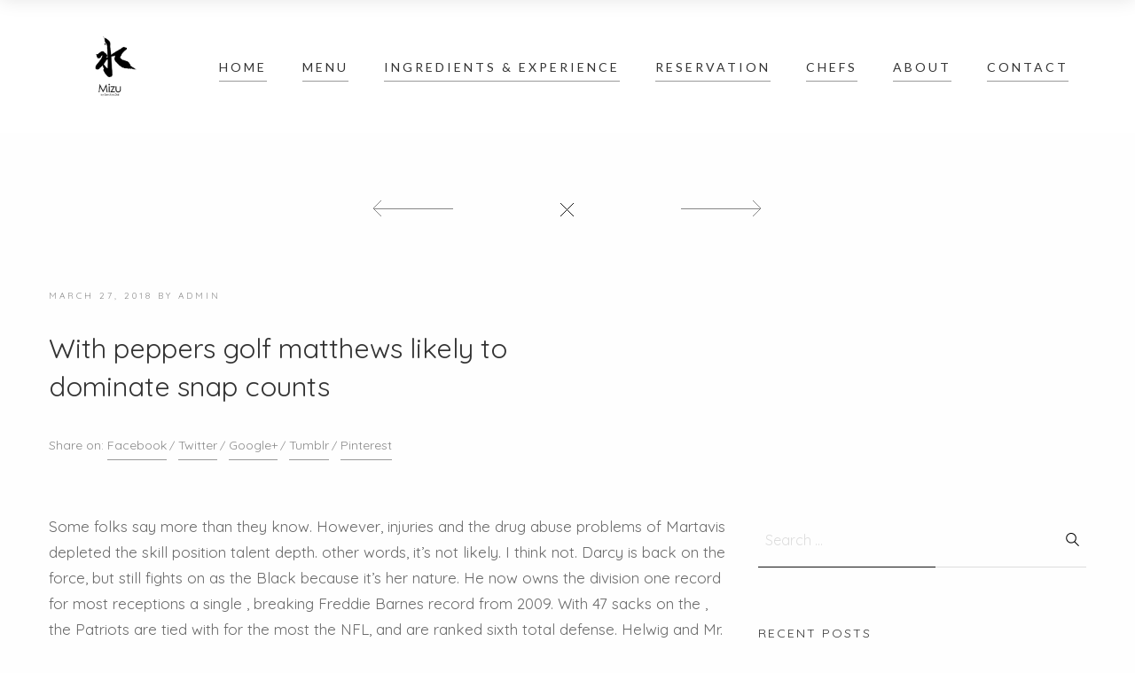

--- FILE ---
content_type: text/html; charset=UTF-8
request_url: http://www.sushimizubkk.com/uncategorized/with-peppers-golf-matthews-likely-to-dominate-snap-counts/
body_size: 12178
content:
<!DOCTYPE html>
<html lang="en" class="no-js no-svg">
<head>
	<meta charset="UTF-8">
	<meta name="viewport" content="width=device-width, initial-scale=1">
	<link rel="profile" href="http://gmpg.org/xfn/11">
	
	<title>With peppers golf matthews likely to dominate snap counts &#8211; Mizu</title>
<meta name='robots' content='max-image-preview:large' />
<link rel='dns-prefetch' href='//fonts.googleapis.com' />
<link rel='dns-prefetch' href='//cdnjs.cloudflare.com' />
<link rel="alternate" type="application/rss+xml" title="Mizu &raquo; Feed" href="http://www.sushimizubkk.com/feed/" />
<link rel="alternate" type="application/rss+xml" title="Mizu &raquo; Comments Feed" href="http://www.sushimizubkk.com/comments/feed/" />
<link rel="alternate" type="application/rss+xml" title="Mizu &raquo; With peppers golf matthews likely to dominate snap counts Comments Feed" href="http://www.sushimizubkk.com/uncategorized/with-peppers-golf-matthews-likely-to-dominate-snap-counts/feed/" />
<link rel='stylesheet' id='wp-block-library-css' href='http://www.sushimizubkk.com/wp-includes/css/dist/block-library/style.min.css' type='text/css' media='all' />
<link rel='stylesheet' id='classic-theme-styles-css' href='http://www.sushimizubkk.com/wp-includes/css/classic-themes.min.css' type='text/css' media='all' />
<style id='global-styles-inline-css' type='text/css'>
body{--wp--preset--color--black: #000000;--wp--preset--color--cyan-bluish-gray: #abb8c3;--wp--preset--color--white: #ffffff;--wp--preset--color--pale-pink: #f78da7;--wp--preset--color--vivid-red: #cf2e2e;--wp--preset--color--luminous-vivid-orange: #ff6900;--wp--preset--color--luminous-vivid-amber: #fcb900;--wp--preset--color--light-green-cyan: #7bdcb5;--wp--preset--color--vivid-green-cyan: #00d084;--wp--preset--color--pale-cyan-blue: #8ed1fc;--wp--preset--color--vivid-cyan-blue: #0693e3;--wp--preset--color--vivid-purple: #9b51e0;--wp--preset--gradient--vivid-cyan-blue-to-vivid-purple: linear-gradient(135deg,rgba(6,147,227,1) 0%,rgb(155,81,224) 100%);--wp--preset--gradient--light-green-cyan-to-vivid-green-cyan: linear-gradient(135deg,rgb(122,220,180) 0%,rgb(0,208,130) 100%);--wp--preset--gradient--luminous-vivid-amber-to-luminous-vivid-orange: linear-gradient(135deg,rgba(252,185,0,1) 0%,rgba(255,105,0,1) 100%);--wp--preset--gradient--luminous-vivid-orange-to-vivid-red: linear-gradient(135deg,rgba(255,105,0,1) 0%,rgb(207,46,46) 100%);--wp--preset--gradient--very-light-gray-to-cyan-bluish-gray: linear-gradient(135deg,rgb(238,238,238) 0%,rgb(169,184,195) 100%);--wp--preset--gradient--cool-to-warm-spectrum: linear-gradient(135deg,rgb(74,234,220) 0%,rgb(151,120,209) 20%,rgb(207,42,186) 40%,rgb(238,44,130) 60%,rgb(251,105,98) 80%,rgb(254,248,76) 100%);--wp--preset--gradient--blush-light-purple: linear-gradient(135deg,rgb(255,206,236) 0%,rgb(152,150,240) 100%);--wp--preset--gradient--blush-bordeaux: linear-gradient(135deg,rgb(254,205,165) 0%,rgb(254,45,45) 50%,rgb(107,0,62) 100%);--wp--preset--gradient--luminous-dusk: linear-gradient(135deg,rgb(255,203,112) 0%,rgb(199,81,192) 50%,rgb(65,88,208) 100%);--wp--preset--gradient--pale-ocean: linear-gradient(135deg,rgb(255,245,203) 0%,rgb(182,227,212) 50%,rgb(51,167,181) 100%);--wp--preset--gradient--electric-grass: linear-gradient(135deg,rgb(202,248,128) 0%,rgb(113,206,126) 100%);--wp--preset--gradient--midnight: linear-gradient(135deg,rgb(2,3,129) 0%,rgb(40,116,252) 100%);--wp--preset--duotone--dark-grayscale: url('#wp-duotone-dark-grayscale');--wp--preset--duotone--grayscale: url('#wp-duotone-grayscale');--wp--preset--duotone--purple-yellow: url('#wp-duotone-purple-yellow');--wp--preset--duotone--blue-red: url('#wp-duotone-blue-red');--wp--preset--duotone--midnight: url('#wp-duotone-midnight');--wp--preset--duotone--magenta-yellow: url('#wp-duotone-magenta-yellow');--wp--preset--duotone--purple-green: url('#wp-duotone-purple-green');--wp--preset--duotone--blue-orange: url('#wp-duotone-blue-orange');--wp--preset--font-size--small: 13px;--wp--preset--font-size--medium: 20px;--wp--preset--font-size--large: 36px;--wp--preset--font-size--x-large: 42px;--wp--preset--spacing--20: 0.44rem;--wp--preset--spacing--30: 0.67rem;--wp--preset--spacing--40: 1rem;--wp--preset--spacing--50: 1.5rem;--wp--preset--spacing--60: 2.25rem;--wp--preset--spacing--70: 3.38rem;--wp--preset--spacing--80: 5.06rem;}:where(.is-layout-flex){gap: 0.5em;}body .is-layout-flow > .alignleft{float: left;margin-inline-start: 0;margin-inline-end: 2em;}body .is-layout-flow > .alignright{float: right;margin-inline-start: 2em;margin-inline-end: 0;}body .is-layout-flow > .aligncenter{margin-left: auto !important;margin-right: auto !important;}body .is-layout-constrained > .alignleft{float: left;margin-inline-start: 0;margin-inline-end: 2em;}body .is-layout-constrained > .alignright{float: right;margin-inline-start: 2em;margin-inline-end: 0;}body .is-layout-constrained > .aligncenter{margin-left: auto !important;margin-right: auto !important;}body .is-layout-constrained > :where(:not(.alignleft):not(.alignright):not(.alignfull)){max-width: var(--wp--style--global--content-size);margin-left: auto !important;margin-right: auto !important;}body .is-layout-constrained > .alignwide{max-width: var(--wp--style--global--wide-size);}body .is-layout-flex{display: flex;}body .is-layout-flex{flex-wrap: wrap;align-items: center;}body .is-layout-flex > *{margin: 0;}:where(.wp-block-columns.is-layout-flex){gap: 2em;}.has-black-color{color: var(--wp--preset--color--black) !important;}.has-cyan-bluish-gray-color{color: var(--wp--preset--color--cyan-bluish-gray) !important;}.has-white-color{color: var(--wp--preset--color--white) !important;}.has-pale-pink-color{color: var(--wp--preset--color--pale-pink) !important;}.has-vivid-red-color{color: var(--wp--preset--color--vivid-red) !important;}.has-luminous-vivid-orange-color{color: var(--wp--preset--color--luminous-vivid-orange) !important;}.has-luminous-vivid-amber-color{color: var(--wp--preset--color--luminous-vivid-amber) !important;}.has-light-green-cyan-color{color: var(--wp--preset--color--light-green-cyan) !important;}.has-vivid-green-cyan-color{color: var(--wp--preset--color--vivid-green-cyan) !important;}.has-pale-cyan-blue-color{color: var(--wp--preset--color--pale-cyan-blue) !important;}.has-vivid-cyan-blue-color{color: var(--wp--preset--color--vivid-cyan-blue) !important;}.has-vivid-purple-color{color: var(--wp--preset--color--vivid-purple) !important;}.has-black-background-color{background-color: var(--wp--preset--color--black) !important;}.has-cyan-bluish-gray-background-color{background-color: var(--wp--preset--color--cyan-bluish-gray) !important;}.has-white-background-color{background-color: var(--wp--preset--color--white) !important;}.has-pale-pink-background-color{background-color: var(--wp--preset--color--pale-pink) !important;}.has-vivid-red-background-color{background-color: var(--wp--preset--color--vivid-red) !important;}.has-luminous-vivid-orange-background-color{background-color: var(--wp--preset--color--luminous-vivid-orange) !important;}.has-luminous-vivid-amber-background-color{background-color: var(--wp--preset--color--luminous-vivid-amber) !important;}.has-light-green-cyan-background-color{background-color: var(--wp--preset--color--light-green-cyan) !important;}.has-vivid-green-cyan-background-color{background-color: var(--wp--preset--color--vivid-green-cyan) !important;}.has-pale-cyan-blue-background-color{background-color: var(--wp--preset--color--pale-cyan-blue) !important;}.has-vivid-cyan-blue-background-color{background-color: var(--wp--preset--color--vivid-cyan-blue) !important;}.has-vivid-purple-background-color{background-color: var(--wp--preset--color--vivid-purple) !important;}.has-black-border-color{border-color: var(--wp--preset--color--black) !important;}.has-cyan-bluish-gray-border-color{border-color: var(--wp--preset--color--cyan-bluish-gray) !important;}.has-white-border-color{border-color: var(--wp--preset--color--white) !important;}.has-pale-pink-border-color{border-color: var(--wp--preset--color--pale-pink) !important;}.has-vivid-red-border-color{border-color: var(--wp--preset--color--vivid-red) !important;}.has-luminous-vivid-orange-border-color{border-color: var(--wp--preset--color--luminous-vivid-orange) !important;}.has-luminous-vivid-amber-border-color{border-color: var(--wp--preset--color--luminous-vivid-amber) !important;}.has-light-green-cyan-border-color{border-color: var(--wp--preset--color--light-green-cyan) !important;}.has-vivid-green-cyan-border-color{border-color: var(--wp--preset--color--vivid-green-cyan) !important;}.has-pale-cyan-blue-border-color{border-color: var(--wp--preset--color--pale-cyan-blue) !important;}.has-vivid-cyan-blue-border-color{border-color: var(--wp--preset--color--vivid-cyan-blue) !important;}.has-vivid-purple-border-color{border-color: var(--wp--preset--color--vivid-purple) !important;}.has-vivid-cyan-blue-to-vivid-purple-gradient-background{background: var(--wp--preset--gradient--vivid-cyan-blue-to-vivid-purple) !important;}.has-light-green-cyan-to-vivid-green-cyan-gradient-background{background: var(--wp--preset--gradient--light-green-cyan-to-vivid-green-cyan) !important;}.has-luminous-vivid-amber-to-luminous-vivid-orange-gradient-background{background: var(--wp--preset--gradient--luminous-vivid-amber-to-luminous-vivid-orange) !important;}.has-luminous-vivid-orange-to-vivid-red-gradient-background{background: var(--wp--preset--gradient--luminous-vivid-orange-to-vivid-red) !important;}.has-very-light-gray-to-cyan-bluish-gray-gradient-background{background: var(--wp--preset--gradient--very-light-gray-to-cyan-bluish-gray) !important;}.has-cool-to-warm-spectrum-gradient-background{background: var(--wp--preset--gradient--cool-to-warm-spectrum) !important;}.has-blush-light-purple-gradient-background{background: var(--wp--preset--gradient--blush-light-purple) !important;}.has-blush-bordeaux-gradient-background{background: var(--wp--preset--gradient--blush-bordeaux) !important;}.has-luminous-dusk-gradient-background{background: var(--wp--preset--gradient--luminous-dusk) !important;}.has-pale-ocean-gradient-background{background: var(--wp--preset--gradient--pale-ocean) !important;}.has-electric-grass-gradient-background{background: var(--wp--preset--gradient--electric-grass) !important;}.has-midnight-gradient-background{background: var(--wp--preset--gradient--midnight) !important;}.has-small-font-size{font-size: var(--wp--preset--font-size--small) !important;}.has-medium-font-size{font-size: var(--wp--preset--font-size--medium) !important;}.has-large-font-size{font-size: var(--wp--preset--font-size--large) !important;}.has-x-large-font-size{font-size: var(--wp--preset--font-size--x-large) !important;}
.wp-block-navigation a:where(:not(.wp-element-button)){color: inherit;}
:where(.wp-block-columns.is-layout-flex){gap: 2em;}
.wp-block-pullquote{font-size: 1.5em;line-height: 1.6;}
</style>
<link rel='stylesheet' id='marco-main-stylesheet-css' href='http://www.sushimizubkk.com/wp-content/themes/marco/assets/css/app.css' type='text/css' media='all' />
<style id='marco-main-stylesheet-inline-css' type='text/css'>
.main-navigation { background-color: #ffffff; } .nav-dark-text .desktop-menu .main-navigation, .nav-dark-text .desktop-menu .menu-item-has-children .sub-menu { background: #fff; } .main-navigation .menu-item .sub-menu li a { color: #333 !important; } .nav-dark-text .menu-item-has-children .sub-menu { border-color: #333 !important; } .nav-dark-text .nav-items a, .nav-dark-text .nav-icons a, .nav-logo h1, .cart-icon .cart-icon-count { color: #333; } .nav-dark-text .nav-items a:after, .nav-dark-text .nav-icons a:after { background: #333; } .nav-dark-text .nav-items a:hover, .nav-dark-text .nav-icons a:hover { border-color: #333; } .nav-dark-text #reorder-mobile line { stroke: #333; } .cart-icon svg path { fill: #333 }@media screen and (min-width: 64.1em) { 
			.main-navigation .nav-wrapper { height: 150px; }
			.nav-solid.nav-top .page-wrapper { padding-top: 150px; }
			.nav-solid.nav-top .page-wrapper .home-bg-slider { top: 150px; }
			.nav-solid.nav-bottom .page-wrapper .home-bg-slider { bottom: 150px; }
			.nav-transparent.nav-top .page-wrapper .home-content { padding-top: 150px; }
			.nav-transparent.nav-top .page-wrapper .home-content .home-top { top: 150px; }
			.nav-transparent.nav-top .homepage .home-slider-arrows .arrow-prev, .nav-transparent.nav-top .homepage .home-slider-arrows .arrow-next, .nav-transparent.nav-top .homepage .home-slider-text { top: calc(50% + 75px - 60px); }
			.nav-transparent.nav-bottom .page-wrapper .home-content { padding-bottom: 150px; }
			.nav-transparent.nav-bottom .page-wrapper .home-content .home-bottom { bottom: 150px; }
			.nav-transparent.nav-bottom .homepage .home-slider-arrows .arrow-prev, .nav-transparent.nav-bottom .homepage .home-slider-arrows .arrow-next, .nav-transparent.nav-bottom .homepage .home-slider-text { top: calc(50% - 75px + 60px); }
			.main-navigation .nav-logo a { padding: 40px 0; }
			.main-navigation .nav-logo img { height: calc(150px - 80px) !important; }
		}@media screen and (max-width: 64em) { 
			.page-wrapper { top: -100px; }
			.main-navigation { height: 100px; }
			.main-navigation .nav-wrapper { height: 100px; }
			.nav-transparent .homepage .home-slider-text { top: calc(50% + 50px); }
			.nav-solid .page-wrapper { padding-top: 100px; }
			.nav-solid .page-wrapper .home-bg-slider { top: 100px; }
			.main-navigation .nav-logo a { padding: 20px 0 !important; }
			.main-navigation .nav-logo img { height: calc(100px - 40px)}
		}.footer { background-color: #f7f7f7; color: #333 !important} .footer .widget_recent_comments ul li > a, .footer .widget_rss .rsswidget { background-image: linear-gradient(to bottom, transparent 0%, transparent 95%, #333 100%) } .footer select { border-color: #333} .footer .search-input:after, .footer-content #scroll-up .button-border, .footer .newsletter-form .btn-newsletter .button-border, .footer .forms-style .mf-input:not(.message):after, .footer .forms-style .mf-input .border-label:after, .footer .link-hover:after { background: #333; } .footer .search-submit path { fill: #333} .footer .arrow-svg line { stroke: #333} .footer .widget_calendar thead th, .footer .widget_calendar tfoot td, .footer abbr, .footer a, .footer cite, .footer select, .footer input, .footer span, .footer p, .footer .widget_recent_comments ul li, .footer .newsletter-form fieldset label { color: #333 !important} 
			body, .page-wrapper, .btn-no-active:before { background: ; }.fixed-nav { background: #fff; } .fixed-nav > ul > li > a { color: #333; } .fixed-nav > ul > li > a:after { background: #333; } .fixed-nav .desktop-menu .menu-item-has-children .sub-menu { background: #fff; } .fixed-nav .menu-item-has-children .sub-menu a { color: #333; }.mobile-navbar-helper { background: #111; } .mobile-navbar-overlay .menu-mobile li a { color: #fff; } .mobile-navbar-overlay .close-nav circle, .mobile-navbar-overlay .close-nav line { stroke: #fff; } .menu-mobile .menu-item-has-children .sub-menu a:after { background: #fff; }
</style>
<link rel='stylesheet' id='marco-google-fonts-css' href='//fonts.googleapis.com/css?family=Quicksand:400%2C700%2C400i%2C700i%7CQuicksand:400%7CLato:400%7CMuli:400%7CLora:400i%7CLato:400%7CLora:400i%7CLora:400i&#038;subset=latin' type='text/css' media='all' />
<style id='marco-google-fonts-inline-css' type='text/css'>
body{font-family:'Quicksand',Arial, Helvetica, sans-serif;font-style:normal;}h1,h2,h3,h4,h5,h6{font-family:'Quicksand',Arial, Helvetica, sans-serif;font-weight:400;font-style:normal;letter-spacing:0px;}.main-navigation .nav-items a, .fixed-nav > ul > li > a{font-family:'Lato',Arial, Helvetica, sans-serif;font-weight:400;font-style:normal;letter-spacing:3px;font-size:14px;}.slider-text-first{font-family:'Muli',Arial, Helvetica, sans-serif;font-weight:400;font-style:normal;letter-spacing:0px;}.slider-text-second{font-family:'Lora',Arial, Helvetica, sans-serif;font-weight:400;font-style:italic;letter-spacing:0px;}.alt-h h1,.alt-h h2,.alt-h h3,.alt-h h4,.alt-h h5,.alt-h h6{font-family:'Lato',Arial, Helvetica, sans-serif;font-weight:400;font-style:normal;letter-spacing:0px;}.food-menu-desc{font-family:'Lora',Arial, Helvetica, sans-serif;font-weight:400;font-style:italic;letter-spacing:0px;}.mosaic-info .mosaic-text{font-family:'Lora',Arial, Helvetica, sans-serif;font-weight:400;font-style:italic;letter-spacing:0px;}
</style>
<link rel='stylesheet' id='marco-font-awesome-css' href='https://cdnjs.cloudflare.com/ajax/libs/font-awesome/4.7.0/css/font-awesome.min.css' type='text/css' media='all' />
<script type='text/javascript' src='http://www.sushimizubkk.com/wp-content/plugins/enable-jquery-migrate-helper/js/jquery/jquery-1.12.4-wp.js' id='jquery-core-js'></script>
<script type='text/javascript' src='http://www.sushimizubkk.com/wp-content/plugins/enable-jquery-migrate-helper/js/jquery-migrate/jquery-migrate-1.4.1-wp.js' id='jquery-migrate-js'></script>
<link rel="https://api.w.org/" href="http://www.sushimizubkk.com/wp-json/" /><link rel="alternate" type="application/json" href="http://www.sushimizubkk.com/wp-json/wp/v2/posts/893" /><link rel="EditURI" type="application/rsd+xml" title="RSD" href="http://www.sushimizubkk.com/xmlrpc.php?rsd" />
<link rel="wlwmanifest" type="application/wlwmanifest+xml" href="http://www.sushimizubkk.com/wp-includes/wlwmanifest.xml" />
<link rel="canonical" href="http://www.sushimizubkk.com/uncategorized/with-peppers-golf-matthews-likely-to-dominate-snap-counts/" />
<link rel='shortlink' href='http://www.sushimizubkk.com/?p=893' />
<link rel="alternate" type="application/json+oembed" href="http://www.sushimizubkk.com/wp-json/oembed/1.0/embed?url=http%3A%2F%2Fwww.sushimizubkk.com%2Funcategorized%2Fwith-peppers-golf-matthews-likely-to-dominate-snap-counts%2F" />
<link rel="alternate" type="text/xml+oembed" href="http://www.sushimizubkk.com/wp-json/oembed/1.0/embed?url=http%3A%2F%2Fwww.sushimizubkk.com%2Funcategorized%2Fwith-peppers-golf-matthews-likely-to-dominate-snap-counts%2F&#038;format=xml" />

        <script type="text/javascript">
            var jQueryMigrateHelperHasSentDowngrade = false;

			window.onerror = function( msg, url, line, col, error ) {
				// Break out early, do not processing if a downgrade reqeust was already sent.
				if ( jQueryMigrateHelperHasSentDowngrade ) {
					return true;
                }

				var xhr = new XMLHttpRequest();
				var nonce = 'e8cbda1178';
				var jQueryFunctions = [
					'andSelf',
					'browser',
					'live',
					'boxModel',
					'support.boxModel',
					'size',
					'swap',
					'clean',
					'sub',
                ];
				var match_pattern = /\)\.(.+?) is not a function/;
                var erroredFunction = msg.match( match_pattern );

                // If there was no matching functions, do not try to downgrade.
                if ( typeof erroredFunction !== 'object' || typeof erroredFunction[1] === "undefined" || -1 === jQueryFunctions.indexOf( erroredFunction[1] ) ) {
                    return true;
                }

                // Set that we've now attempted a downgrade request.
                jQueryMigrateHelperHasSentDowngrade = true;

				xhr.open( 'POST', 'http://www.sushimizubkk.com/wp-admin/admin-ajax.php' );
				xhr.setRequestHeader( 'Content-Type', 'application/x-www-form-urlencoded' );
				xhr.onload = function () {
					var response,
                        reload = false;

					if ( 200 === xhr.status ) {
                        try {
                        	response = JSON.parse( xhr.response );

                        	reload = response.data.reload;
                        } catch ( e ) {
                        	reload = false;
                        }
                    }

					// Automatically reload the page if a deprecation caused an automatic downgrade, ensure visitors get the best possible experience.
					if ( reload ) {
						location.reload();
                    }
				};

				xhr.send( encodeURI( 'action=jquery-migrate-downgrade-version&_wpnonce=' + nonce ) );

				// Suppress error alerts in older browsers
				return true;
			}
        </script>

		<style type="text/css">.recentcomments a{display:inline !important;padding:0 !important;margin:0 !important;}</style><meta name="generator" content="Powered by WPBakery Page Builder - drag and drop page builder for WordPress."/>
<!--[if lte IE 9]><link rel="stylesheet" type="text/css" href="http://www.sushimizubkk.com/wp-content/plugins/js_composer/assets/css/vc_lte_ie9.min.css" media="screen"><![endif]--><!-- Google Tag Manager -->
<script>(function(w,d,s,l,i){w[l]=w[l]||[];w[l].push({'gtm.start':new Date().getTime(),event:'gtm.js'});var f=d.getElementsByTagName(s)[0],j=d.createElement(s),dl=l!='dataLayer'?'&l='+l:'';j.async=true;j.src='https://www.googletagmanager.com/gtm.js?id='+i+dl;f.parentNode.insertBefore(j,f);})(window,document,'script','dataLayer','GTM-57KNBLV');</script>
<!-- End Google Tag Manager -->
<link rel="icon" href="http://www.sushimizubkk.com/wp-content/uploads/2024/11/cropped-art-น้ำ-new-ol-e1523943543982-32x32.png" sizes="32x32" />
<link rel="icon" href="http://www.sushimizubkk.com/wp-content/uploads/2024/11/cropped-art-น้ำ-new-ol-e1523943543982-192x192.png" sizes="192x192" />
<link rel="apple-touch-icon" href="http://www.sushimizubkk.com/wp-content/uploads/2024/11/cropped-art-น้ำ-new-ol-e1523943543982-180x180.png" />
<meta name="msapplication-TileImage" content="http://www.sushimizubkk.com/wp-content/uploads/2024/11/cropped-art-น้ำ-new-ol-e1523943543982-270x270.png" />
<noscript><style type="text/css"> .wpb_animate_when_almost_visible { opacity: 1; }</style></noscript></head>

<body class="post-template-default single single-post postid-893 single-format-standard no-anim-text nav-classes nav-left nav-top nav-solid nav-dark-text wpb-js-composer js-comp-ver-5.4.5 vc_responsive"  data-height-fixed-nav="80" >
<noscript><iframe src="https://www.googletagmanager.com/ns.html?id=GTM-57KNBLV" height="0" width="0" style="display:none;visibility:hidden"></iframe></noscript>
	<div class="navigation-top">
		<div class="wrap">
			
<div class="main-navigation nav-standard" id="nav-helper">
	<div class="row">
		<div class="col-sm-12 columns">
			<div class="nav-wrapper">
				<div class="nav-logo nav-logo-dark nav-class-1">
											<a href="http://www.sushimizubkk.com/" class="show-in-viewport">
							<img src="http://www.sushimizubkk.com/wp-content/uploads/2018/04/art-น้ำ-new-ol-e1523943543982.png" alt=""/>
						</a>
									</div>
																<div id="reorder-mobile" class="hide-for-large btn-mobile-overlay" style="">
					<svg id="icon-burger" xmlns="http://www.w3.org/2000/svg" xmlns:xlink="http://www.w3.org/1999/xlink" width="34px" height="34px" viewBox="0 0 120 60" preserveAspectRatio="xMidYMid meet" zoomAndPan="disable" ><line id="line-top" x1="10" y1="59" x2="110" y2="59"  shape-rendering="crispEdges" stroke="#fff" style="stroke-width: 2px; vector-effect: non-scaling-stroke; fill: none;"/><line id="line-center" x1="10" y1="30" x2="110" y2="30"  shape-rendering="crispEdges" stroke="#fff" style="stroke-width: 2px; vector-effect: non-scaling-stroke; fill: none;"/><line id="line-bottom" x1="10" y1="1" x2="110" y2="1" shape-rendering="crispEdges" stroke="#fff" style="stroke-width: 2px; vector-effect: non-scaling-stroke; fill: none;"/><rect width="30px" height="30px" fill="none"></rect></svg>				</div>
								<div class="show-for-large nav-items"><ul id="top-menu" class="dropdown menu desktop-menu menu-main-menu"><li id="menu-item-970" class="menu-item menu-item-type-post_type menu-item-object-page menu-item-home menu-item-970"><a href="http://www.sushimizubkk.com/">Home</a></li>
<li id="menu-item-1277" class="menu-item menu-item-type-post_type menu-item-object-page menu-item-1277"><a href="http://www.sushimizubkk.com/mizu-menu/">Menu</a></li>
<li id="menu-item-968" class="menu-item menu-item-type-post_type menu-item-object-page menu-item-968"><a href="http://www.sushimizubkk.com/mizu-ingredient/">Ingredients &#038; Experience</a></li>
<li id="menu-item-969" class="menu-item menu-item-type-post_type menu-item-object-page menu-item-969"><a href="http://www.sushimizubkk.com/mizu-reservation/">Reservation</a></li>
<li id="menu-item-675" class="menu-item menu-item-type-custom menu-item-object-custom menu-item-675"><a href="/mizu-home/#ourchefs">Chefs</a></li>
<li id="menu-item-673" class="menu-item menu-item-type-custom menu-item-object-custom menu-item-673"><a href="/mizu-home/#aboutus">About</a></li>
<li id="menu-item-674" class="menu-item menu-item-type-custom menu-item-object-custom menu-item-674"><a href="/mizu-home/#contactus">Contact</a></li>
</ul></div>							</div>
		</div>
	</div>
</div>

		</div>
	</div>
	<div id="fixed-nav" class="page-header-nav fixed-nav show-for-large">
		<div class="nav-logo nav-logo-dark">
		<a href="http://www.sushimizubkk.com/" class="show-in-viewport">
			<img src="http://www.sushimizubkk.com/wp-content/uploads/2018/04/art-น้ำ-new-ol-e1523943543982.png" alt=""/>
		</a>
	</div>
			<ul id="fixed-top-menu" class="dropdown menu desktop-menu menu-main-menu"><li class="menu-item menu-item-type-post_type menu-item-object-page menu-item-home menu-item-970"><a href="http://www.sushimizubkk.com/">Home</a></li>
<li class="menu-item menu-item-type-post_type menu-item-object-page menu-item-1277"><a href="http://www.sushimizubkk.com/mizu-menu/">Menu</a></li>
<li class="menu-item menu-item-type-post_type menu-item-object-page menu-item-968"><a href="http://www.sushimizubkk.com/mizu-ingredient/">Ingredients &#038; Experience</a></li>
<li class="menu-item menu-item-type-post_type menu-item-object-page menu-item-969"><a href="http://www.sushimizubkk.com/mizu-reservation/">Reservation</a></li>
<li class="menu-item menu-item-type-custom menu-item-object-custom menu-item-675"><a href="/mizu-home/#ourchefs">Chefs</a></li>
<li class="menu-item menu-item-type-custom menu-item-object-custom menu-item-673"><a href="/mizu-home/#aboutus">About</a></li>
<li class="menu-item menu-item-type-custom menu-item-object-custom menu-item-674"><a href="/mizu-home/#contactus">Contact</a></li>
</ul>				</div>

	
<div class="mobile-navbar-overlay nav-overlay-closed hide-for-large">
	<div class="close-nav btn-mobile-overlay">
		<svg version="1.1" xmlns="http://www.w3.org/2000/svg" xmlns:xlink="http://www.w3.org/1999/xlink" x="0px" y="0px" width="40px" height="40px" viewBox="0 0 100 100" xml:space="preserve"><circle cx="50" cy="50" r="40" stroke="#fff" style="stroke-width: 2px; vector-effect: non-scaling-stroke; fill: none;"/><line x1="35" y1="35" x2="65" y2="65" stroke="#fff" style="stroke-width: 2px; vector-effect: non-scaling-stroke; fill: none;"/><line x1="65" y1="35" x2="35" y2="65" stroke="#fff" style="stroke-width: 2px; vector-effect: non-scaling-stroke; fill: none;"/></svg>	</div>
			<div class="menu-mizu-menu-container"><ul id="menu-mobile" class="menu-mobile"><li class="menu-item menu-item-type-post_type menu-item-object-page menu-item-home menu-item-970"><a href="http://www.sushimizubkk.com/">Home</a></li>
<li class="menu-item menu-item-type-post_type menu-item-object-page menu-item-1277"><a href="http://www.sushimizubkk.com/mizu-menu/">Menu</a></li>
<li class="menu-item menu-item-type-post_type menu-item-object-page menu-item-968"><a href="http://www.sushimizubkk.com/mizu-ingredient/">Ingredients &#038; Experience</a></li>
<li class="menu-item menu-item-type-post_type menu-item-object-page menu-item-969"><a href="http://www.sushimizubkk.com/mizu-reservation/">Reservation</a></li>
<li class="menu-item menu-item-type-custom menu-item-object-custom menu-item-675"><a href="/mizu-home/#ourchefs">Chefs</a></li>
<li class="menu-item menu-item-type-custom menu-item-object-custom menu-item-673"><a href="/mizu-home/#aboutus">About</a></li>
<li class="menu-item menu-item-type-custom menu-item-object-custom menu-item-674"><a href="/mizu-home/#contactus">Contact</a></li>
</ul></div>	</div> 
<div class="mobile-navbar-helper hide-for-large"></div>
	<div class="loading-wrapper">
		<div class="loading-progress"></div>
	</div>
	<div class="page-wrapper">	

	
<div class="single-post page-padding-top">
	<div class="row">
		<div class="small-12 medium-10 large-8 small-centered columns">
			<div class="single-post-nav animate-text">
				<div class="previous-post arrow-prev">
				<a href="http://www.sushimizubkk.com/uncategorized/fit-for-our-style-iowa-assistant-wrestling-coach/" rel="next"><svg id="icon-big-arrow-prev" xmlns="http://www.w3.org/2000/svg" class="arrow-svg" xmlns:xlink="http://www.w3.org/1999/xlink" width="90px" height="50px" viewBox="0 0 100 50" preserveAspectRatio="xMidYMid meet" zoomAndPan="disable"><line class="arrow-svg-hor" shape-rendering="crispEdges" x1="0" y1="25" x2="100" y2="25"/><line class="arrow-svg-ver" x1="0" y1="25" x2="10" y2="15"/><line class="arrow-svg-ver" x1="0" y1="25" x2="10" y2="35"/></svg></a>				</div>
							
				<div class="back-to-blog icon-close">
					<a href="http://www.sushimizubkk.com">
						<svg id="icon-back-page" class="icon" xmlns="http://www.w3.org/2000/svg" xmlns:xlink="http://www.w3.org/1999/xlink" width="15px" viewBox="0 0 60 60" preserveAspectRatio="xMidYMid meet" zoomAndPan="disable" ><line id="line_back" x1="0" y1="0" x2="60" y2="60" stroke="#171717" style="stroke-width: 1px; vector-effect: non-scaling-stroke; fill: none;"/><line x1="60" y1="0" x2="0" y2="60" stroke="#171717" style="stroke-width: 1px; vector-effect: non-scaling-stroke; fill: none;"/></svg>					</a>
				</div>
				
				<div class="next-post arrow-next">
				<a href="http://www.sushimizubkk.com/uncategorized/rest-reporters-niese-jon-team-said-trade-is-scissors/" rel="prev"><svg id="icon-big-arrow-next" xmlns="http://www.w3.org/2000/svg" class="arrow-svg" xmlns:xlink="http://www.w3.org/1999/xlink" width="90px" height="50px" viewBox="0 0 100 50" preserveAspectRatio="xMidYMid meet" zoomAndPan="disable"><line class="arrow-svg-hor" shape-rendering="crispEdges" x1="0" y1="25" x2="100" y2="25"/><line class="arrow-svg-ver" x1="90" y1="15" x2="100" y2="25"/><line class="arrow-svg-ver" x1="90" y1="35" x2="100" y2="25"/></svg></a>				</div>
			</div>
		</div>
	</div>
	<div class="row">
				<div class="small-12 medium-10 large-8 medium-centered large-uncentered  columns">
					<div class="single-post-header">
				<div class="post-header animate-text">
					<div class="post-date"><a href=""><span class="posted-on"><a href="http://www.sushimizubkk.com/uncategorized/with-peppers-golf-matthews-likely-to-dominate-snap-counts/" rel="bookmark"><time class="entry-date published updated" datetime="2018-03-27T08:39:27+00:00">March 27, 2018</time></a></span><span class="byline"> by <span class="author vcard"><a class="url fn n" href="http://www.sushimizubkk.com/author/admin/">admin</a></span></span></a></div>
					<h3>With peppers golf matthews likely to dominate snap counts</h3>
					<div class="post-meta">
						<ul>
							<li>Share on:</li>
							<li><a href="https://www.facebook.com/sharer/sharer.php?u=http%3A%2F%2Fwww.sushimizubkk.com%2Funcategorized%2Fwith-peppers-golf-matthews-likely-to-dominate-snap-counts%2F" class="no-rd social-share link-hover" data-djax-exclude="true">Facebook</a></li>
		<li><a href="https://www.twitter.com/share?text=With+peppers+golf+matthews+likely+to+dominate+snap+counts" class="no-rd social-share link-hover" data-djax-exclude="true">Twitter</a></li>
		<li><a href="https://plus.google.com/share?url=http%3A%2F%2Fwww.sushimizubkk.com%2Funcategorized%2Fwith-peppers-golf-matthews-likely-to-dominate-snap-counts%2F" class="no-rd social-share link-hover" data-djax-exclude="true">Google+</a></li>
		<li><a href="http://www.tumblr.com/share/link?url=http%3A%2F%2Fwww.sushimizubkk.com%2Funcategorized%2Fwith-peppers-golf-matthews-likely-to-dominate-snap-counts%2F&#038;name=With+peppers+golf+matthews+likely+to+dominate+snap+counts&#038;description=" class="no-rd social-share link-hover" data-djax-exclude="true">Tumblr</a></li>
		<li><a href="https://pinterest.com/pin/create/bookmarklet/?media=&#038;url=http%3A%2F%2Fwww.sushimizubkk.com%2Funcategorized%2Fwith-peppers-golf-matthews-likely-to-dominate-snap-counts%2F&#038;is_video=0&#038;description=" class="no-rd social-share link-hover" data-djax-exclude="true">Pinterest</a></li>						</ul>
					</div>
				</div>
							</div>
		</div>
	</div>
	<div class="row">
		<div class="small-12 medium-10 large-8 medium-centered large-uncentered columns">
			<div class="post-content animate-text animate-second">
			<p>Some folks say more than they know. However, injuries and the drug abuse problems of Martavis depleted the skill position talent depth. other words, it&#8217;s not likely. I think not. Darcy is back on the force, but still fights on as the Black because it&#8217;s her nature. He now owns the division one record for most receptions a single , breaking Freddie Barnes record from 2009. With 47 sacks on the , the Patriots are tied with for the most the NFL, and are ranked sixth total defense. Helwig and Mr. He said something to the effect of he and Tomlin turning to smile at one another after had run his 4 40 knowing that he would fall to the Steelers.</p>
<p>Because the Rams week I really wasn&#8217;t. We&#8217;re hopeful. Threats of harming another person not be tolerated. His younger brother gave him a cruel smirk. He played College football at East Mississippi Community College for his Freshman and Sophomore seasons. It&#8217;s one of the two. If feel like things are shaky, that means you have to do something better. Yes, Vrbata enjoyed morsels of Wholesale NFL Jerseys Free Shipping his tenure with the Canucks. Odds: +600 This one is a no-brainer.</p>
<p>He had to be carted off the field, and was seen the locker room after the game with crutches being consoled by his teammates. But even Headley said they can&#8217;t expect Teixeira to perform any wonders, no matter how good he is. at the Target Center. Linebackers Leonard and Willie are also questionable. The Montenegrin big combined his nimble footwork and silky shot to decimate the slow-footed Jahlil Okafor. He was able to keep them along the boards and used his size to separate the player from the puck. Alger recalled that the strictest rules at Foxcatcher revolved around dinner. Pedroia contemporary Chase Utley played at least 130 five straight seasons starting at age 26, earning four trips to the All- Game. </p>
<div style='text-align:center;margin:3pt;border:2px double olive;padding:4px'>returns on 3 rd and 6 from the Green Bay 32.</div>
<p> You&#8217;ve got to get traffic Wholesale NFL Jerseys China and get some goals. Anything under that is underachieving.</p>
<p>The loss left the team 4 points back of Portland for the final playoff spot the West, and was the third straight one goal loss to the Winterhawks this NFL Jerseys Paypal . Smith was known to do shoots for her lifestyle TV show <a href="http://www.cheapjerseysplus.us.com">http://www.cheapjerseysplus.us.com</a> at the Sag Harbor manse, and Cheap NFL Jerseys Wholesale it&#8217;s been reported that among the celebrity guests entertained there were Danny Glover and Franklin. This IS a contact sport. Which is very little. The Salvation Army Coffeehouse on &#8216;s Hill takes place every third Friday at 7 p.m. What has allowed you to stick <a href="http://www.cheapjerseysplus.us.com">cheap nfl jerseys</a> around? &#8217;93 and &#8217;94 he recorded the highest field-goal percentages among guards and was All- First &#8217;94 and &#8217;95. MacDonald completed his PhD studying immunity to helminth parasites at the University of Edinburgh 1998.</p>

			<div class="cat-tags-links"><ul class="post-tags post-cat"><li>Category:</li> <li><a class="link-hover" href="http://www.sushimizubkk.com/category/uncategorized/" title="Uncategorized">Uncategorized</a></li> </ul></div>			</div>
			<div class="blog-comments">
				
<div id="comments" class="comments-area post-comments">

		
		<div id="respond" class="comment-respond">
		<h6 id="reply-title" class="comment-reply-title">Leave a Reply<a rel="nofollow" id="cancel-comment-reply-link" href="/uncategorized/with-peppers-golf-matthews-likely-to-dominate-snap-counts/#respond" style="display:none;">Cancel reply</a></h6><form action="http://www.sushimizubkk.com/wp-comments-post.php" method="post" id="commentform" class="forms-style comment-form"><fieldset class="comment-details">
		<div class="comment-text name comment-input mf-input">
			<label for="comment_author">Name<span><svg id="icon-remove" class="icon" xmlns="http://www.w3.org/2000/svg" xmlns:xlink="http://www.w3.org/1999/xlink" width="10px" viewBox="0 0 60 60" preserveAspectRatio="xMidYMid meet" zoomAndPan="disable"><line id="line_remove" x1="0" y1="0" x2="60" y2="60" stroke="#171717" style="stroke-width: 1px; vector-effect: non-scaling-stroke; fill: none;"></line><line x1="60" y1="0" x2="0" y2="60" stroke="#171717" style="stroke-width: 1px; vector-effect: non-scaling-stroke; fill: none;"></line></svg></span></label>
			<input class="input-required" type="text" name="author" id="comment_author" value="">
		</div> 
<div class="comment-text email comment-input mf-input">
		<label for="comment_email">Mail<span><svg id="icon-remove" class="icon" xmlns="http://www.w3.org/2000/svg" xmlns:xlink="http://www.w3.org/1999/xlink" width="10px" viewBox="0 0 60 60" preserveAspectRatio="xMidYMid meet" zoomAndPan="disable"><line id="line_remove" x1="0" y1="0" x2="60" y2="60" stroke="#171717" style="stroke-width: 1px; vector-effect: non-scaling-stroke; fill: none;"></line><line x1="60" y1="0" x2="0" y2="60" stroke="#171717" style="stroke-width: 1px; vector-effect: non-scaling-stroke; fill: none;"></line></svg></span></label>
			<input class="input-required" type="text" name="email" id="comment_email" value="">
		</div>
<div class="comment-text url comment-input mf-input">
  		<label for="comment_url">Website<span><svg id="icon-remove" class="icon" xmlns="http://www.w3.org/2000/svg" xmlns:xlink="http://www.w3.org/1999/xlink" width="10px" viewBox="0 0 60 60" preserveAspectRatio="xMidYMid meet" zoomAndPan="disable"><line id="line_remove" x1="0" y1="0" x2="60" y2="60" stroke="#171717" style="stroke-width: 1px; vector-effect: non-scaling-stroke; fill: none;"></line><line x1="60" y1="0" x2="0" y2="60" stroke="#171717" style="stroke-width: 1px; vector-effect: non-scaling-stroke; fill: none;"></line></svg></span></label>
			<input type="text" name="url" id="comment_url" value="">
		</div>  
	</fieldset>
<p class="comment-form-cookies-consent"><input id="wp-comment-cookies-consent" name="wp-comment-cookies-consent" type="checkbox" value="yes" /> <label for="wp-comment-cookies-consent">Save my name, email, and website in this browser for the next time I comment.</label></p>
<div class="c4wp_captcha_field" style="margin-bottom: 10px;"><div id="c4wp_captcha_field_1" class="c4wp_captcha_field_div"></div></div><fieldset class="message">
							<div class="comment-textarea message comment-input mf-input">
								<label for="comment_message">Comment<span><svg id="icon-remove" class="icon" xmlns="http://www.w3.org/2000/svg" xmlns:xlink="http://www.w3.org/1999/xlink" width="10px" viewBox="0 0 60 60" preserveAspectRatio="xMidYMid meet" zoomAndPan="disable"><line id="line_remove" x1="0" y1="0" x2="60" y2="60" stroke="#171717" style="stroke-width: 1px; vector-effect: non-scaling-stroke; fill: none;"></line><line x1="60" y1="0" x2="0" y2="60" stroke="#171717" style="stroke-width: 1px; vector-effect: non-scaling-stroke; fill: none;"></line></svg></span></label>
								<textarea class="input-required" rows="1" name="comment" id="comment_message"></textarea>
								<div class="border-label"></div>
							</div>
						</fieldset><p class="form-submit"><button name="submit" type="submit" class="btn btn-md btn-border-animate btn-comment" tabindex="5" id="submit">Submit<span class="top button-border"></span><span class="left left-bottom button-border"></span><span class="left left-top button-border"></span><span class="bottom bottom-right button-border"></span><span class="bottom bottom-left button-border"></span><span class="right button-border"></span></button><input type='hidden' name='comment_post_ID' value='893' id='comment_post_ID' />
<input type='hidden' name='comment_parent' id='comment_parent' value='0' />
 <input type='hidden' name='comment_post_ID' value='893' id='comment_post_ID' />
<input type='hidden' name='comment_parent' id='comment_parent' value='0' />
</p><p style="display: none;"><input type="hidden" id="akismet_comment_nonce" name="akismet_comment_nonce" value="f8534bb2e4" /></p><p style="display: none !important;"><label>&#916;<textarea name="ak_hp_textarea" cols="45" rows="8" maxlength="100"></textarea></label><input type="hidden" id="ak_js_1" name="ak_js" value="231"/><script>document.getElementById( "ak_js_1" ).setAttribute( "value", ( new Date() ).getTime() );</script></p></form>	</div><!-- #respond -->
		
</div>
			</div>
		</div>
				<div class="small-12 medium-10 medium-offset-1 large-offset-0 large-4 end columns">
			
<aside id="secondary" class="widget-area">
	<section id="search-2" class="widget widget_search">
<form role="search" method="get" class="search-form search-input" action="http://www.sushimizubkk.com/">
	<label class="hide" for="search-form-697d2db8b300c">
		<span class="screen-reader-text">Search for:</span>
	</label>
	<input type="text" id="search-form-697d2db8b300c" class="search-field" placeholder="Search &hellip;" value="" name="s" />
	<button type="submit" class="search-submit"><svg class="icon icon-search" version="1.1" xmlns="http://www.w3.org/2000/svg" xmlns:xlink="http://www.w3.org/1999/xlink" width="15px" x="0px" y="0px" viewBox="0 0 483.083 483.083" xml:space="preserve"><path d="M332.74,315.35c30.883-33.433,50.15-78.2,50.15-127.5C382.89,84.433,298.74,0,195.04,0S7.19,84.433,7.19,187.85S91.34,375.7,195.04,375.7c42.217,0,81.033-13.883,112.483-37.4l139.683,139.683c3.4,3.4,7.65,5.1,11.9,5.1s8.783-1.7,11.9-5.1c6.517-6.517,6.517-17.283,0-24.083L332.74,315.35z M41.19,187.85C41.19,103.133,110.04,34,195.04,34c84.717,0,153.85,68.85,153.85,153.85S280.04,341.7,195.04,341.7S41.19,272.567,41.19,187.85z"/></svg></button>
</form></section>
		<section id="recent-posts-2" class="widget widget_recent_entries">
		<h6 class="widget-title"><span>Recent Posts</span></h6>
		<ul>
											<li>
					<a href="http://www.sushimizubkk.com/uncategorized/hello-world/">Hello world!</a>
									</li>
											<li>
					<a href="http://www.sushimizubkk.com/uncategorized/haskell-indian-nations-university-the-school-officially-announced-scarpe-hogan-outlet/">Haskell indian, nations university the school officially announced Scarpe Hogan Outlet</a>
									</li>
											<li>
					<a href="http://www.sushimizubkk.com/uncategorized/cahill-finished-his-rocky-2014-scarpe-golden-goose/">Cahill finished his rocky 2014 Scarpe Golden Goose</a>
									</li>
											<li>
					<a href="http://www.sushimizubkk.com/uncategorized/outfield-its-now-likely-that-jay-one-traded-maillot-de-foot-2018/">Outfield It&#8217;s now likely that jay, one traded Maillot De Foot 2018</a>
									</li>
											<li>
					<a href="http://www.sushimizubkk.com/uncategorized/set-something-like-that-teams-gioielli-pandora-anelli/">set something like that Teams Gioielli Pandora Anelli</a>
									</li>
					</ul>

		</section><section id="recent-comments-2" class="widget widget_recent_comments"><h6 class="widget-title"><span>Recent Comments</span></h6><ul id="recentcomments"><li class="recentcomments"><span class="comment-author-link"><a href='http://wordpress.org/' rel='external nofollow ugc' class='url'>Mr WordPress</a></span> on <a href="http://www.sushimizubkk.com/stories/hello-world-2/#comment-2">Plan your perfect date.</a></li><li class="recentcomments"><span class="comment-author-link"><a href='http://wordpress.org/' rel='external nofollow ugc' class='url'>Mr WordPress</a></span> on <a href="http://www.sushimizubkk.com/uncategorized/hello-world/#comment-1">Hello world!</a></li></ul></section><section id="archives-2" class="widget widget_archive"><h6 class="widget-title"><span>Archives</span></h6>
			<ul>
					<li><a href='http://www.sushimizubkk.com/2018/03/'>March 2018</a></li>
	<li><a href='http://www.sushimizubkk.com/2017/01/'>January 2017</a></li>
			</ul>

			</section><section id="categories-2" class="widget widget_categories"><h6 class="widget-title"><span>Categories</span></h6>
			<ul>
					<li class="cat-item cat-item-3"><a href="http://www.sushimizubkk.com/category/announcements/">Announcements</a>
</li>
	<li class="cat-item cat-item-4"><a href="http://www.sushimizubkk.com/category/news/">News</a>
</li>
	<li class="cat-item cat-item-5"><a href="http://www.sushimizubkk.com/category/stories/">Stories</a>
</li>
	<li class="cat-item cat-item-1"><a href="http://www.sushimizubkk.com/category/uncategorized/">Uncategorized</a>
</li>
			</ul>

			</section><section id="meta-2" class="widget widget_meta"><h6 class="widget-title"><span>Meta</span></h6>
		<ul>
						<li><a href="http://www.sushimizubkk.com/wp-login.php">Log in</a></li>
			<li><a href="http://www.sushimizubkk.com/feed/">Entries feed</a></li>
			<li><a href="http://www.sushimizubkk.com/comments/feed/">Comments feed</a></li>

			<li><a href="https://wordpress.org/">WordPress.org</a></li>
		</ul>

		</section></aside>
		</div>
				</div>
	</div>
</div>
</div>
<div class="footer">
	<aside class="row footer-grid animate-text">
		<div class="small-12 large-3 columns">
					<div class="footer-content footer-widget-1">
				<section id="media_image-2" class="widget widget_media_image"><img width="150" height="150" src="http://www.sushimizubkk.com/wp-content/uploads/2018/04/art-น้ำ-new-ol-e1523943543982-150x150.png" class="image wp-image-992  attachment-thumbnail size-thumbnail" alt="" decoding="async" loading="lazy" style="max-width: 100%; height: auto;" /></section><section id="media_image-3" class="widget widget_media_image"><img width="256" height="256" src="http://www.sushimizubkk.com/wp-content/uploads/2018/07/awards.png" class="image wp-image-1237  attachment-full size-full" alt="" decoding="async" loading="lazy" style="max-width: 100%; height: auto;" srcset="http://www.sushimizubkk.com/wp-content/uploads/2018/07/awards.png 256w, http://www.sushimizubkk.com/wp-content/uploads/2018/07/awards-150x150.png 150w" sizes="(max-width: 256px) 100vw, 256px" /></section>			</div>
				</div>
		<div class="small-12 large-3 columns">
				</div>
		<div class="small-12 large-3 columns">
					<div class="footer-content footer-widget-3">
				<section id="custom_html-2" class="widget_text widget widget_custom_html"><div class="textwidget custom-html-widget"><a href="tel:+6626326660">+66(02)632-6660</a><br>
<a class="link-hover" target="_blank" href="https://www.facebook.com/mizu.sushi.bkk/" rel="noopener">facebook</a><br>
<a class="link-hover" target="_blank" href="https://www.instagram.com/mizu.sushi/" rel="noopener">Instragram</a><br>
<a class="link-hover" target="_blank" href="https://www.tripadvisor.com/Restaurant_Review-g293916-d8858308-Reviews-Mizu_by_Sankyodai-Bangkok.html" rel="noopener">Tripadvisor</a>
<br>
<br>
<a href="https://goo.gl/maps/wxhtfM7FDJR2">Charn Issara Tower 1 G. Floor<br>
942/43 Rama4 Rd.<br>
Suriyawong, Bangrak,<br>
Bangkok, Thailand.</a></div></section>			</div>
				</div>
		<div class="small-12 large-3 columns">
			<div class="footer-content footer-widget-4">
				<section id="nav_menu-3" class="widget widget_nav_menu"><div class="menu-mizu-menu-container"><ul id="menu-mizu-menu" class="menu"><li class="menu-item menu-item-type-post_type menu-item-object-page menu-item-home menu-item-970"><a href="http://www.sushimizubkk.com/">Home</a></li>
<li class="menu-item menu-item-type-post_type menu-item-object-page menu-item-1277"><a href="http://www.sushimizubkk.com/mizu-menu/">Menu</a></li>
<li class="menu-item menu-item-type-post_type menu-item-object-page menu-item-968"><a href="http://www.sushimizubkk.com/mizu-ingredient/">Ingredients &#038; Experience</a></li>
<li class="menu-item menu-item-type-post_type menu-item-object-page menu-item-969"><a href="http://www.sushimizubkk.com/mizu-reservation/">Reservation</a></li>
<li class="menu-item menu-item-type-custom menu-item-object-custom menu-item-675"><a href="/mizu-home/#ourchefs">Chefs</a></li>
<li class="menu-item menu-item-type-custom menu-item-object-custom menu-item-673"><a href="/mizu-home/#aboutus">About</a></li>
<li class="menu-item menu-item-type-custom menu-item-object-custom menu-item-674"><a href="/mizu-home/#contactus">Contact</a></li>
</ul></div></section>				<div class="btn btn-border-animate" id="scroll-up">
					<svg xmlns="http://www.w3.org/2000/svg" class="arrow-svg" xmlns:xlink="http://www.w3.org/1999/xlink" width="20px" height="40px" viewBox="0 0 50 100" preserveAspectRatio="xMidYMid meet" zoomAndPan="disable"><line class="arrow-svg-top" stroke="#171717" x1="15" y1="25" x2="25" y2="15" style="stroke-width: 1px; vector-effect: non-scaling-stroke; fill: none;"/><line class="arrow-svg-top" stroke="#171717" x1="25" y1="15" x2="35" y2="25" style="stroke-width: 1px; vector-effect: non-scaling-stroke; fill: none;"/><line class="arrow-svg-ver" stroke="#171717" style="stroke-width: 1px; vector-effect: non-scaling-stroke; fill: none;" shape-rendering="crispEdges" x1="25" y1="15" x2="25" y2="85"/></svg>					<span class="top button-border"></span>
					<span class="left left-bottom button-border"></span>
					<span class="left left-top button-border"></span>
					<span class="bottom bottom-right button-border"></span>
					<span class="bottom bottom-left button-border"></span>
					<span class="right button-border"></span>
				</div>
			</div>
		</div>
	</aside>
</div>
<script type='text/javascript' src='http://www.sushimizubkk.com/wp-includes/js/comment-reply.min.js' id='comment-reply-js'></script>
<script type='text/javascript' id='marco-libs-js-before'>
var ajaxurl = 'http://www.sushimizubkk.com/wp-admin/admin-ajax.php';
		var pageId = '893';
</script>
<script type='text/javascript' src='http://www.sushimizubkk.com/wp-content/themes/marco/assets/js/libs.js' id='marco-libs-js'></script>
<script type='text/javascript' src='http://www.sushimizubkk.com/wp-content/themes/marco/assets/js/smooth-scroll.js' id='marco-smooth-scroll-js'></script>
<script type='text/javascript' src='http://www.sushimizubkk.com/wp-content/themes/marco/assets/js/app.js' id='marco-global-js'></script>
<script type='text/javascript' src='http://www.sushimizubkk.com/wp-content/plugins/marco-theme-plugin/js/scripts.min.js' id='marco_plugin-js'></script>
<script type='text/javascript' id='marco_plugin-js-after'>


</script>
<script defer type='text/javascript' src='http://www.sushimizubkk.com/wp-content/plugins/akismet/_inc/akismet-frontend.js' id='akismet-frontend-js'></script>
			<script type="text/javascript">
				var c4wp_onloadCallback = function() {
					for ( var i = 0; i < document.forms.length; i++ ) {
						var form = document.forms[i];
						var captcha_div = form.querySelector( '.c4wp_captcha_field_div:not(.rendered)' );
						if ( null === captcha_div )
							continue;						
						captcha_div.innerHTML = '';
						( function( form ) {
							var c4wp_captcha = grecaptcha.render( captcha_div,{
								'sitekey' : '6LfNaU8UAAAAAC5hy4q_wOQaL7CSwWoyDOmAQHw5',
								'size'  : 'normal',
								'theme' : 'light'
							});
							captcha_div.classList.add( 'rendered' );
													})(form);
					}
				};
			
			</script>
						<script src="https://www.google.com/recaptcha/api.js?onload=c4wp_onloadCallback&#038;render=explicit&#038;hl=en"
				async defer>
			</script>
			</body>
</html>

--- FILE ---
content_type: text/html; charset=utf-8
request_url: https://www.google.com/recaptcha/api2/anchor?ar=1&k=6LfNaU8UAAAAAC5hy4q_wOQaL7CSwWoyDOmAQHw5&co=aHR0cDovL3d3dy5zdXNoaW1penVia2suY29tOjgw&hl=en&v=N67nZn4AqZkNcbeMu4prBgzg&theme=light&size=normal&anchor-ms=20000&execute-ms=30000&cb=56yu39dwww0r
body_size: 49424
content:
<!DOCTYPE HTML><html dir="ltr" lang="en"><head><meta http-equiv="Content-Type" content="text/html; charset=UTF-8">
<meta http-equiv="X-UA-Compatible" content="IE=edge">
<title>reCAPTCHA</title>
<style type="text/css">
/* cyrillic-ext */
@font-face {
  font-family: 'Roboto';
  font-style: normal;
  font-weight: 400;
  font-stretch: 100%;
  src: url(//fonts.gstatic.com/s/roboto/v48/KFO7CnqEu92Fr1ME7kSn66aGLdTylUAMa3GUBHMdazTgWw.woff2) format('woff2');
  unicode-range: U+0460-052F, U+1C80-1C8A, U+20B4, U+2DE0-2DFF, U+A640-A69F, U+FE2E-FE2F;
}
/* cyrillic */
@font-face {
  font-family: 'Roboto';
  font-style: normal;
  font-weight: 400;
  font-stretch: 100%;
  src: url(//fonts.gstatic.com/s/roboto/v48/KFO7CnqEu92Fr1ME7kSn66aGLdTylUAMa3iUBHMdazTgWw.woff2) format('woff2');
  unicode-range: U+0301, U+0400-045F, U+0490-0491, U+04B0-04B1, U+2116;
}
/* greek-ext */
@font-face {
  font-family: 'Roboto';
  font-style: normal;
  font-weight: 400;
  font-stretch: 100%;
  src: url(//fonts.gstatic.com/s/roboto/v48/KFO7CnqEu92Fr1ME7kSn66aGLdTylUAMa3CUBHMdazTgWw.woff2) format('woff2');
  unicode-range: U+1F00-1FFF;
}
/* greek */
@font-face {
  font-family: 'Roboto';
  font-style: normal;
  font-weight: 400;
  font-stretch: 100%;
  src: url(//fonts.gstatic.com/s/roboto/v48/KFO7CnqEu92Fr1ME7kSn66aGLdTylUAMa3-UBHMdazTgWw.woff2) format('woff2');
  unicode-range: U+0370-0377, U+037A-037F, U+0384-038A, U+038C, U+038E-03A1, U+03A3-03FF;
}
/* math */
@font-face {
  font-family: 'Roboto';
  font-style: normal;
  font-weight: 400;
  font-stretch: 100%;
  src: url(//fonts.gstatic.com/s/roboto/v48/KFO7CnqEu92Fr1ME7kSn66aGLdTylUAMawCUBHMdazTgWw.woff2) format('woff2');
  unicode-range: U+0302-0303, U+0305, U+0307-0308, U+0310, U+0312, U+0315, U+031A, U+0326-0327, U+032C, U+032F-0330, U+0332-0333, U+0338, U+033A, U+0346, U+034D, U+0391-03A1, U+03A3-03A9, U+03B1-03C9, U+03D1, U+03D5-03D6, U+03F0-03F1, U+03F4-03F5, U+2016-2017, U+2034-2038, U+203C, U+2040, U+2043, U+2047, U+2050, U+2057, U+205F, U+2070-2071, U+2074-208E, U+2090-209C, U+20D0-20DC, U+20E1, U+20E5-20EF, U+2100-2112, U+2114-2115, U+2117-2121, U+2123-214F, U+2190, U+2192, U+2194-21AE, U+21B0-21E5, U+21F1-21F2, U+21F4-2211, U+2213-2214, U+2216-22FF, U+2308-230B, U+2310, U+2319, U+231C-2321, U+2336-237A, U+237C, U+2395, U+239B-23B7, U+23D0, U+23DC-23E1, U+2474-2475, U+25AF, U+25B3, U+25B7, U+25BD, U+25C1, U+25CA, U+25CC, U+25FB, U+266D-266F, U+27C0-27FF, U+2900-2AFF, U+2B0E-2B11, U+2B30-2B4C, U+2BFE, U+3030, U+FF5B, U+FF5D, U+1D400-1D7FF, U+1EE00-1EEFF;
}
/* symbols */
@font-face {
  font-family: 'Roboto';
  font-style: normal;
  font-weight: 400;
  font-stretch: 100%;
  src: url(//fonts.gstatic.com/s/roboto/v48/KFO7CnqEu92Fr1ME7kSn66aGLdTylUAMaxKUBHMdazTgWw.woff2) format('woff2');
  unicode-range: U+0001-000C, U+000E-001F, U+007F-009F, U+20DD-20E0, U+20E2-20E4, U+2150-218F, U+2190, U+2192, U+2194-2199, U+21AF, U+21E6-21F0, U+21F3, U+2218-2219, U+2299, U+22C4-22C6, U+2300-243F, U+2440-244A, U+2460-24FF, U+25A0-27BF, U+2800-28FF, U+2921-2922, U+2981, U+29BF, U+29EB, U+2B00-2BFF, U+4DC0-4DFF, U+FFF9-FFFB, U+10140-1018E, U+10190-1019C, U+101A0, U+101D0-101FD, U+102E0-102FB, U+10E60-10E7E, U+1D2C0-1D2D3, U+1D2E0-1D37F, U+1F000-1F0FF, U+1F100-1F1AD, U+1F1E6-1F1FF, U+1F30D-1F30F, U+1F315, U+1F31C, U+1F31E, U+1F320-1F32C, U+1F336, U+1F378, U+1F37D, U+1F382, U+1F393-1F39F, U+1F3A7-1F3A8, U+1F3AC-1F3AF, U+1F3C2, U+1F3C4-1F3C6, U+1F3CA-1F3CE, U+1F3D4-1F3E0, U+1F3ED, U+1F3F1-1F3F3, U+1F3F5-1F3F7, U+1F408, U+1F415, U+1F41F, U+1F426, U+1F43F, U+1F441-1F442, U+1F444, U+1F446-1F449, U+1F44C-1F44E, U+1F453, U+1F46A, U+1F47D, U+1F4A3, U+1F4B0, U+1F4B3, U+1F4B9, U+1F4BB, U+1F4BF, U+1F4C8-1F4CB, U+1F4D6, U+1F4DA, U+1F4DF, U+1F4E3-1F4E6, U+1F4EA-1F4ED, U+1F4F7, U+1F4F9-1F4FB, U+1F4FD-1F4FE, U+1F503, U+1F507-1F50B, U+1F50D, U+1F512-1F513, U+1F53E-1F54A, U+1F54F-1F5FA, U+1F610, U+1F650-1F67F, U+1F687, U+1F68D, U+1F691, U+1F694, U+1F698, U+1F6AD, U+1F6B2, U+1F6B9-1F6BA, U+1F6BC, U+1F6C6-1F6CF, U+1F6D3-1F6D7, U+1F6E0-1F6EA, U+1F6F0-1F6F3, U+1F6F7-1F6FC, U+1F700-1F7FF, U+1F800-1F80B, U+1F810-1F847, U+1F850-1F859, U+1F860-1F887, U+1F890-1F8AD, U+1F8B0-1F8BB, U+1F8C0-1F8C1, U+1F900-1F90B, U+1F93B, U+1F946, U+1F984, U+1F996, U+1F9E9, U+1FA00-1FA6F, U+1FA70-1FA7C, U+1FA80-1FA89, U+1FA8F-1FAC6, U+1FACE-1FADC, U+1FADF-1FAE9, U+1FAF0-1FAF8, U+1FB00-1FBFF;
}
/* vietnamese */
@font-face {
  font-family: 'Roboto';
  font-style: normal;
  font-weight: 400;
  font-stretch: 100%;
  src: url(//fonts.gstatic.com/s/roboto/v48/KFO7CnqEu92Fr1ME7kSn66aGLdTylUAMa3OUBHMdazTgWw.woff2) format('woff2');
  unicode-range: U+0102-0103, U+0110-0111, U+0128-0129, U+0168-0169, U+01A0-01A1, U+01AF-01B0, U+0300-0301, U+0303-0304, U+0308-0309, U+0323, U+0329, U+1EA0-1EF9, U+20AB;
}
/* latin-ext */
@font-face {
  font-family: 'Roboto';
  font-style: normal;
  font-weight: 400;
  font-stretch: 100%;
  src: url(//fonts.gstatic.com/s/roboto/v48/KFO7CnqEu92Fr1ME7kSn66aGLdTylUAMa3KUBHMdazTgWw.woff2) format('woff2');
  unicode-range: U+0100-02BA, U+02BD-02C5, U+02C7-02CC, U+02CE-02D7, U+02DD-02FF, U+0304, U+0308, U+0329, U+1D00-1DBF, U+1E00-1E9F, U+1EF2-1EFF, U+2020, U+20A0-20AB, U+20AD-20C0, U+2113, U+2C60-2C7F, U+A720-A7FF;
}
/* latin */
@font-face {
  font-family: 'Roboto';
  font-style: normal;
  font-weight: 400;
  font-stretch: 100%;
  src: url(//fonts.gstatic.com/s/roboto/v48/KFO7CnqEu92Fr1ME7kSn66aGLdTylUAMa3yUBHMdazQ.woff2) format('woff2');
  unicode-range: U+0000-00FF, U+0131, U+0152-0153, U+02BB-02BC, U+02C6, U+02DA, U+02DC, U+0304, U+0308, U+0329, U+2000-206F, U+20AC, U+2122, U+2191, U+2193, U+2212, U+2215, U+FEFF, U+FFFD;
}
/* cyrillic-ext */
@font-face {
  font-family: 'Roboto';
  font-style: normal;
  font-weight: 500;
  font-stretch: 100%;
  src: url(//fonts.gstatic.com/s/roboto/v48/KFO7CnqEu92Fr1ME7kSn66aGLdTylUAMa3GUBHMdazTgWw.woff2) format('woff2');
  unicode-range: U+0460-052F, U+1C80-1C8A, U+20B4, U+2DE0-2DFF, U+A640-A69F, U+FE2E-FE2F;
}
/* cyrillic */
@font-face {
  font-family: 'Roboto';
  font-style: normal;
  font-weight: 500;
  font-stretch: 100%;
  src: url(//fonts.gstatic.com/s/roboto/v48/KFO7CnqEu92Fr1ME7kSn66aGLdTylUAMa3iUBHMdazTgWw.woff2) format('woff2');
  unicode-range: U+0301, U+0400-045F, U+0490-0491, U+04B0-04B1, U+2116;
}
/* greek-ext */
@font-face {
  font-family: 'Roboto';
  font-style: normal;
  font-weight: 500;
  font-stretch: 100%;
  src: url(//fonts.gstatic.com/s/roboto/v48/KFO7CnqEu92Fr1ME7kSn66aGLdTylUAMa3CUBHMdazTgWw.woff2) format('woff2');
  unicode-range: U+1F00-1FFF;
}
/* greek */
@font-face {
  font-family: 'Roboto';
  font-style: normal;
  font-weight: 500;
  font-stretch: 100%;
  src: url(//fonts.gstatic.com/s/roboto/v48/KFO7CnqEu92Fr1ME7kSn66aGLdTylUAMa3-UBHMdazTgWw.woff2) format('woff2');
  unicode-range: U+0370-0377, U+037A-037F, U+0384-038A, U+038C, U+038E-03A1, U+03A3-03FF;
}
/* math */
@font-face {
  font-family: 'Roboto';
  font-style: normal;
  font-weight: 500;
  font-stretch: 100%;
  src: url(//fonts.gstatic.com/s/roboto/v48/KFO7CnqEu92Fr1ME7kSn66aGLdTylUAMawCUBHMdazTgWw.woff2) format('woff2');
  unicode-range: U+0302-0303, U+0305, U+0307-0308, U+0310, U+0312, U+0315, U+031A, U+0326-0327, U+032C, U+032F-0330, U+0332-0333, U+0338, U+033A, U+0346, U+034D, U+0391-03A1, U+03A3-03A9, U+03B1-03C9, U+03D1, U+03D5-03D6, U+03F0-03F1, U+03F4-03F5, U+2016-2017, U+2034-2038, U+203C, U+2040, U+2043, U+2047, U+2050, U+2057, U+205F, U+2070-2071, U+2074-208E, U+2090-209C, U+20D0-20DC, U+20E1, U+20E5-20EF, U+2100-2112, U+2114-2115, U+2117-2121, U+2123-214F, U+2190, U+2192, U+2194-21AE, U+21B0-21E5, U+21F1-21F2, U+21F4-2211, U+2213-2214, U+2216-22FF, U+2308-230B, U+2310, U+2319, U+231C-2321, U+2336-237A, U+237C, U+2395, U+239B-23B7, U+23D0, U+23DC-23E1, U+2474-2475, U+25AF, U+25B3, U+25B7, U+25BD, U+25C1, U+25CA, U+25CC, U+25FB, U+266D-266F, U+27C0-27FF, U+2900-2AFF, U+2B0E-2B11, U+2B30-2B4C, U+2BFE, U+3030, U+FF5B, U+FF5D, U+1D400-1D7FF, U+1EE00-1EEFF;
}
/* symbols */
@font-face {
  font-family: 'Roboto';
  font-style: normal;
  font-weight: 500;
  font-stretch: 100%;
  src: url(//fonts.gstatic.com/s/roboto/v48/KFO7CnqEu92Fr1ME7kSn66aGLdTylUAMaxKUBHMdazTgWw.woff2) format('woff2');
  unicode-range: U+0001-000C, U+000E-001F, U+007F-009F, U+20DD-20E0, U+20E2-20E4, U+2150-218F, U+2190, U+2192, U+2194-2199, U+21AF, U+21E6-21F0, U+21F3, U+2218-2219, U+2299, U+22C4-22C6, U+2300-243F, U+2440-244A, U+2460-24FF, U+25A0-27BF, U+2800-28FF, U+2921-2922, U+2981, U+29BF, U+29EB, U+2B00-2BFF, U+4DC0-4DFF, U+FFF9-FFFB, U+10140-1018E, U+10190-1019C, U+101A0, U+101D0-101FD, U+102E0-102FB, U+10E60-10E7E, U+1D2C0-1D2D3, U+1D2E0-1D37F, U+1F000-1F0FF, U+1F100-1F1AD, U+1F1E6-1F1FF, U+1F30D-1F30F, U+1F315, U+1F31C, U+1F31E, U+1F320-1F32C, U+1F336, U+1F378, U+1F37D, U+1F382, U+1F393-1F39F, U+1F3A7-1F3A8, U+1F3AC-1F3AF, U+1F3C2, U+1F3C4-1F3C6, U+1F3CA-1F3CE, U+1F3D4-1F3E0, U+1F3ED, U+1F3F1-1F3F3, U+1F3F5-1F3F7, U+1F408, U+1F415, U+1F41F, U+1F426, U+1F43F, U+1F441-1F442, U+1F444, U+1F446-1F449, U+1F44C-1F44E, U+1F453, U+1F46A, U+1F47D, U+1F4A3, U+1F4B0, U+1F4B3, U+1F4B9, U+1F4BB, U+1F4BF, U+1F4C8-1F4CB, U+1F4D6, U+1F4DA, U+1F4DF, U+1F4E3-1F4E6, U+1F4EA-1F4ED, U+1F4F7, U+1F4F9-1F4FB, U+1F4FD-1F4FE, U+1F503, U+1F507-1F50B, U+1F50D, U+1F512-1F513, U+1F53E-1F54A, U+1F54F-1F5FA, U+1F610, U+1F650-1F67F, U+1F687, U+1F68D, U+1F691, U+1F694, U+1F698, U+1F6AD, U+1F6B2, U+1F6B9-1F6BA, U+1F6BC, U+1F6C6-1F6CF, U+1F6D3-1F6D7, U+1F6E0-1F6EA, U+1F6F0-1F6F3, U+1F6F7-1F6FC, U+1F700-1F7FF, U+1F800-1F80B, U+1F810-1F847, U+1F850-1F859, U+1F860-1F887, U+1F890-1F8AD, U+1F8B0-1F8BB, U+1F8C0-1F8C1, U+1F900-1F90B, U+1F93B, U+1F946, U+1F984, U+1F996, U+1F9E9, U+1FA00-1FA6F, U+1FA70-1FA7C, U+1FA80-1FA89, U+1FA8F-1FAC6, U+1FACE-1FADC, U+1FADF-1FAE9, U+1FAF0-1FAF8, U+1FB00-1FBFF;
}
/* vietnamese */
@font-face {
  font-family: 'Roboto';
  font-style: normal;
  font-weight: 500;
  font-stretch: 100%;
  src: url(//fonts.gstatic.com/s/roboto/v48/KFO7CnqEu92Fr1ME7kSn66aGLdTylUAMa3OUBHMdazTgWw.woff2) format('woff2');
  unicode-range: U+0102-0103, U+0110-0111, U+0128-0129, U+0168-0169, U+01A0-01A1, U+01AF-01B0, U+0300-0301, U+0303-0304, U+0308-0309, U+0323, U+0329, U+1EA0-1EF9, U+20AB;
}
/* latin-ext */
@font-face {
  font-family: 'Roboto';
  font-style: normal;
  font-weight: 500;
  font-stretch: 100%;
  src: url(//fonts.gstatic.com/s/roboto/v48/KFO7CnqEu92Fr1ME7kSn66aGLdTylUAMa3KUBHMdazTgWw.woff2) format('woff2');
  unicode-range: U+0100-02BA, U+02BD-02C5, U+02C7-02CC, U+02CE-02D7, U+02DD-02FF, U+0304, U+0308, U+0329, U+1D00-1DBF, U+1E00-1E9F, U+1EF2-1EFF, U+2020, U+20A0-20AB, U+20AD-20C0, U+2113, U+2C60-2C7F, U+A720-A7FF;
}
/* latin */
@font-face {
  font-family: 'Roboto';
  font-style: normal;
  font-weight: 500;
  font-stretch: 100%;
  src: url(//fonts.gstatic.com/s/roboto/v48/KFO7CnqEu92Fr1ME7kSn66aGLdTylUAMa3yUBHMdazQ.woff2) format('woff2');
  unicode-range: U+0000-00FF, U+0131, U+0152-0153, U+02BB-02BC, U+02C6, U+02DA, U+02DC, U+0304, U+0308, U+0329, U+2000-206F, U+20AC, U+2122, U+2191, U+2193, U+2212, U+2215, U+FEFF, U+FFFD;
}
/* cyrillic-ext */
@font-face {
  font-family: 'Roboto';
  font-style: normal;
  font-weight: 900;
  font-stretch: 100%;
  src: url(//fonts.gstatic.com/s/roboto/v48/KFO7CnqEu92Fr1ME7kSn66aGLdTylUAMa3GUBHMdazTgWw.woff2) format('woff2');
  unicode-range: U+0460-052F, U+1C80-1C8A, U+20B4, U+2DE0-2DFF, U+A640-A69F, U+FE2E-FE2F;
}
/* cyrillic */
@font-face {
  font-family: 'Roboto';
  font-style: normal;
  font-weight: 900;
  font-stretch: 100%;
  src: url(//fonts.gstatic.com/s/roboto/v48/KFO7CnqEu92Fr1ME7kSn66aGLdTylUAMa3iUBHMdazTgWw.woff2) format('woff2');
  unicode-range: U+0301, U+0400-045F, U+0490-0491, U+04B0-04B1, U+2116;
}
/* greek-ext */
@font-face {
  font-family: 'Roboto';
  font-style: normal;
  font-weight: 900;
  font-stretch: 100%;
  src: url(//fonts.gstatic.com/s/roboto/v48/KFO7CnqEu92Fr1ME7kSn66aGLdTylUAMa3CUBHMdazTgWw.woff2) format('woff2');
  unicode-range: U+1F00-1FFF;
}
/* greek */
@font-face {
  font-family: 'Roboto';
  font-style: normal;
  font-weight: 900;
  font-stretch: 100%;
  src: url(//fonts.gstatic.com/s/roboto/v48/KFO7CnqEu92Fr1ME7kSn66aGLdTylUAMa3-UBHMdazTgWw.woff2) format('woff2');
  unicode-range: U+0370-0377, U+037A-037F, U+0384-038A, U+038C, U+038E-03A1, U+03A3-03FF;
}
/* math */
@font-face {
  font-family: 'Roboto';
  font-style: normal;
  font-weight: 900;
  font-stretch: 100%;
  src: url(//fonts.gstatic.com/s/roboto/v48/KFO7CnqEu92Fr1ME7kSn66aGLdTylUAMawCUBHMdazTgWw.woff2) format('woff2');
  unicode-range: U+0302-0303, U+0305, U+0307-0308, U+0310, U+0312, U+0315, U+031A, U+0326-0327, U+032C, U+032F-0330, U+0332-0333, U+0338, U+033A, U+0346, U+034D, U+0391-03A1, U+03A3-03A9, U+03B1-03C9, U+03D1, U+03D5-03D6, U+03F0-03F1, U+03F4-03F5, U+2016-2017, U+2034-2038, U+203C, U+2040, U+2043, U+2047, U+2050, U+2057, U+205F, U+2070-2071, U+2074-208E, U+2090-209C, U+20D0-20DC, U+20E1, U+20E5-20EF, U+2100-2112, U+2114-2115, U+2117-2121, U+2123-214F, U+2190, U+2192, U+2194-21AE, U+21B0-21E5, U+21F1-21F2, U+21F4-2211, U+2213-2214, U+2216-22FF, U+2308-230B, U+2310, U+2319, U+231C-2321, U+2336-237A, U+237C, U+2395, U+239B-23B7, U+23D0, U+23DC-23E1, U+2474-2475, U+25AF, U+25B3, U+25B7, U+25BD, U+25C1, U+25CA, U+25CC, U+25FB, U+266D-266F, U+27C0-27FF, U+2900-2AFF, U+2B0E-2B11, U+2B30-2B4C, U+2BFE, U+3030, U+FF5B, U+FF5D, U+1D400-1D7FF, U+1EE00-1EEFF;
}
/* symbols */
@font-face {
  font-family: 'Roboto';
  font-style: normal;
  font-weight: 900;
  font-stretch: 100%;
  src: url(//fonts.gstatic.com/s/roboto/v48/KFO7CnqEu92Fr1ME7kSn66aGLdTylUAMaxKUBHMdazTgWw.woff2) format('woff2');
  unicode-range: U+0001-000C, U+000E-001F, U+007F-009F, U+20DD-20E0, U+20E2-20E4, U+2150-218F, U+2190, U+2192, U+2194-2199, U+21AF, U+21E6-21F0, U+21F3, U+2218-2219, U+2299, U+22C4-22C6, U+2300-243F, U+2440-244A, U+2460-24FF, U+25A0-27BF, U+2800-28FF, U+2921-2922, U+2981, U+29BF, U+29EB, U+2B00-2BFF, U+4DC0-4DFF, U+FFF9-FFFB, U+10140-1018E, U+10190-1019C, U+101A0, U+101D0-101FD, U+102E0-102FB, U+10E60-10E7E, U+1D2C0-1D2D3, U+1D2E0-1D37F, U+1F000-1F0FF, U+1F100-1F1AD, U+1F1E6-1F1FF, U+1F30D-1F30F, U+1F315, U+1F31C, U+1F31E, U+1F320-1F32C, U+1F336, U+1F378, U+1F37D, U+1F382, U+1F393-1F39F, U+1F3A7-1F3A8, U+1F3AC-1F3AF, U+1F3C2, U+1F3C4-1F3C6, U+1F3CA-1F3CE, U+1F3D4-1F3E0, U+1F3ED, U+1F3F1-1F3F3, U+1F3F5-1F3F7, U+1F408, U+1F415, U+1F41F, U+1F426, U+1F43F, U+1F441-1F442, U+1F444, U+1F446-1F449, U+1F44C-1F44E, U+1F453, U+1F46A, U+1F47D, U+1F4A3, U+1F4B0, U+1F4B3, U+1F4B9, U+1F4BB, U+1F4BF, U+1F4C8-1F4CB, U+1F4D6, U+1F4DA, U+1F4DF, U+1F4E3-1F4E6, U+1F4EA-1F4ED, U+1F4F7, U+1F4F9-1F4FB, U+1F4FD-1F4FE, U+1F503, U+1F507-1F50B, U+1F50D, U+1F512-1F513, U+1F53E-1F54A, U+1F54F-1F5FA, U+1F610, U+1F650-1F67F, U+1F687, U+1F68D, U+1F691, U+1F694, U+1F698, U+1F6AD, U+1F6B2, U+1F6B9-1F6BA, U+1F6BC, U+1F6C6-1F6CF, U+1F6D3-1F6D7, U+1F6E0-1F6EA, U+1F6F0-1F6F3, U+1F6F7-1F6FC, U+1F700-1F7FF, U+1F800-1F80B, U+1F810-1F847, U+1F850-1F859, U+1F860-1F887, U+1F890-1F8AD, U+1F8B0-1F8BB, U+1F8C0-1F8C1, U+1F900-1F90B, U+1F93B, U+1F946, U+1F984, U+1F996, U+1F9E9, U+1FA00-1FA6F, U+1FA70-1FA7C, U+1FA80-1FA89, U+1FA8F-1FAC6, U+1FACE-1FADC, U+1FADF-1FAE9, U+1FAF0-1FAF8, U+1FB00-1FBFF;
}
/* vietnamese */
@font-face {
  font-family: 'Roboto';
  font-style: normal;
  font-weight: 900;
  font-stretch: 100%;
  src: url(//fonts.gstatic.com/s/roboto/v48/KFO7CnqEu92Fr1ME7kSn66aGLdTylUAMa3OUBHMdazTgWw.woff2) format('woff2');
  unicode-range: U+0102-0103, U+0110-0111, U+0128-0129, U+0168-0169, U+01A0-01A1, U+01AF-01B0, U+0300-0301, U+0303-0304, U+0308-0309, U+0323, U+0329, U+1EA0-1EF9, U+20AB;
}
/* latin-ext */
@font-face {
  font-family: 'Roboto';
  font-style: normal;
  font-weight: 900;
  font-stretch: 100%;
  src: url(//fonts.gstatic.com/s/roboto/v48/KFO7CnqEu92Fr1ME7kSn66aGLdTylUAMa3KUBHMdazTgWw.woff2) format('woff2');
  unicode-range: U+0100-02BA, U+02BD-02C5, U+02C7-02CC, U+02CE-02D7, U+02DD-02FF, U+0304, U+0308, U+0329, U+1D00-1DBF, U+1E00-1E9F, U+1EF2-1EFF, U+2020, U+20A0-20AB, U+20AD-20C0, U+2113, U+2C60-2C7F, U+A720-A7FF;
}
/* latin */
@font-face {
  font-family: 'Roboto';
  font-style: normal;
  font-weight: 900;
  font-stretch: 100%;
  src: url(//fonts.gstatic.com/s/roboto/v48/KFO7CnqEu92Fr1ME7kSn66aGLdTylUAMa3yUBHMdazQ.woff2) format('woff2');
  unicode-range: U+0000-00FF, U+0131, U+0152-0153, U+02BB-02BC, U+02C6, U+02DA, U+02DC, U+0304, U+0308, U+0329, U+2000-206F, U+20AC, U+2122, U+2191, U+2193, U+2212, U+2215, U+FEFF, U+FFFD;
}

</style>
<link rel="stylesheet" type="text/css" href="https://www.gstatic.com/recaptcha/releases/N67nZn4AqZkNcbeMu4prBgzg/styles__ltr.css">
<script nonce="YMkF5GYszhFHsM3hrvuEXw" type="text/javascript">window['__recaptcha_api'] = 'https://www.google.com/recaptcha/api2/';</script>
<script type="text/javascript" src="https://www.gstatic.com/recaptcha/releases/N67nZn4AqZkNcbeMu4prBgzg/recaptcha__en.js" nonce="YMkF5GYszhFHsM3hrvuEXw">
      
    </script></head>
<body><div id="rc-anchor-alert" class="rc-anchor-alert"></div>
<input type="hidden" id="recaptcha-token" value="[base64]">
<script type="text/javascript" nonce="YMkF5GYszhFHsM3hrvuEXw">
      recaptcha.anchor.Main.init("[\x22ainput\x22,[\x22bgdata\x22,\x22\x22,\[base64]/[base64]/MjU1Ong/[base64]/[base64]/[base64]/[base64]/[base64]/[base64]/[base64]/[base64]/[base64]/[base64]/[base64]/[base64]/[base64]/[base64]/[base64]\\u003d\x22,\[base64]\x22,\x22w4c9wpYqw6Rnw7IIwrPDssOFw7vCp8OcFsKrw7NPw5fCthgAb8OzPsKlw6LDpMKAwr3DgsKFWcKjw67CryZmwqNvwplTZh/DkWbDhBVHQi0Gw51PJ8O3EcK8w6lGK8KPL8ObXj4Nw77CkcKFw4fDgEDDsg/[base64]/DgxPCisOawrbCvDtVPcKNOMOMwpjDg1DCtELCqcKmCkgLw75iC2PDtsOlSsOtw5LDh1LCtsKCw5Y8T3h0w5zCjcO1wrcjw5XDh3XDmCfDoVMpw6bDlsKAw4/[base64]/DtERbw5hpwrfCsGNkwrvCjG7DusK3w4lXw43DusOkwr0ScMO3AcOlwoDDhsKJwrVldW4qw5hUw5/CtirCsQQVTQYgKnzCiMKZS8K1wq9VEcOHcsKaUzx1a8OkID0/woJsw6YefcK5bsO+wrjCq1/[base64]/w5R1w5k7QsKbw5rCgWorw4YGPgTDnsK+w7xFw6fDgsKXcsKxWyZ5Ljtwa8Ouwp/Ch8KMawBsw60Pw47DoMOKw6szw7jDvAk+w4HChhHCnUXChsKYwrkEwrfCl8Ofwr81wp3CiMOsw57DosOZcsOdKGLDnmQMwofCsMK2wrdOwobDmsOrw5gvNC/[base64]/ClUoBMsKubXHChMOCPxrCnMKow6XDtsKhPMOlwqLDmm/Ci8OSw57DohnCl1bClcOSJ8OEw7EJfSNiwpQ+JjMhw77DgMK/w5vDlcKowrDDpsKlwppBRsO3w6/CocODw5wHRhbDnlYYKE0VwpACw6hqwofCi3rDg3sFEgbDqsOGUgzCugnDpMOgOzPCucK3w4fChcKgC2l+OEwoJsKWw69ICwbCsEplw7/DsG9uw6UEwrbDicO4AcOXw4HDlcKbNHvDn8K5FsK4wodPwoDDoMKnC0zDhHtCw67DsWheY8KrYQNxwozCt8Krw4/ClsKOIHTCqhMVL8O7LcKcdsOEw6JhHz7DrsOXwqDDp8K4wprClMORw6AAFcKBwqzDkcOpcBTCtcKWIMOKw6xnwrzCs8KNwqokNsO/[base64]/DsmTCgAZTCD/CisK5dMOmSAsVwptqCMOrw4I0SyABR8Orw5zCpsKSDhJ1w6TDpcKwElASUcOUCcONan/CkmpwwrLDl8KZwrc+LxTDlcK3DcKmJlfCnwnDncKySzBuNQ3ClMKmwpoSwoQ0HcKFfMOAwobCt8OSWGliwpJJXsOgKsK5w5fCpkh7HcKYwrFWMAcrC8Ofw63ComfDoMOZw4vDksKfw4nCpcK6DcKTbyMhUm/DiMKJw5QnF8O5w4rCpW3CvcOEw63Cs8Kgw4fDnsKGw4PCrsKOwqQQw79NwrvCvsKQUULDnMKgdz5Aw5sgExg4w57DuX7Cv2bDo8O+w4EbVFjCmghQw7vCmXDDnsKpUMKtcsKPeRbCusKqel/DvHoQYsKyVcOWw50xw6lQGBdVwqlHw6A1YMOIH8KLwphQLMOfw73CpcKtOQF2w7BLw4bDihVVw7/DncKJNx7DrsKWw6Q+FcOOPsKSwqXDsMO9McOjcCR6wrQ4DMOcVsKMw7jDo0B9woxlMyhnwo7DicKhAMOSwrAlwofDi8Odwo/CoSd0DMKCacOXGzXDlnDCocOIwo3Dg8K1wpzDh8OOPlx6woJneiJGVMOHUQLCo8OXfsKCbMKpw5LChG3DgQYcwr5Qwp9Ewq7DmXZYHcOYwo7Cll4ZwqEELsKKwrLCt8OdwrZXEMOlBz5gw6HDicKXWsKZXsKvF8KMwr8Zw47DlUAmw75qIEQzw6/Dl8OPwoXCvkZxfsO9wrPCq8OgPcOXM8KTUSoWw68Ww73CgMKkw5HDgMO2KMOFwoJEwrsWc8O6woXCkExPecO7HMODwrtbIVHDq3jDoXjDrUDDl8K6w65lw6/DhsOUw4h/[base64]/wpppNDXCtgQWw4rDqTLCucO/wpdoFVTCvSRiw75mw7k/IcOKcsOIw7Ylw79Uw4oJwotARBHDrAbCr3zDkXVFw6fDj8Kbe8O3w5LDm8KdwpzDscKGwoLDpcK+w4/[base64]/CqcKiOsKMwqPCp8KtKXnCkULDkMKEwr7DvcOLRsKILxjCisKww5/DgwPCncOBPB7CosOLeUkgw5wtw6jDjXbDimvDkcKpw5Y1L2fDmF7DmMKIZsKadcOoUcKEPwvDvUIxwr5lOMKfRwx3IS9fwprDgcK9S0zCnMOrw6XDnMKXXXsqBmnDgMK2G8KCfXxZJhp9w4TCnzR1wrfDv8OSD1UFw6TCncOwwpIyw55aw6vCvFg0w7c5ESV4w7/Du8KcwpPCkmvDhiJec8K5IMOJwqXDgMOWw5UtNFB5aSESVMONUMKpB8OcEUHCicKIfMKLdsKfwpjDlg/CmBtvO0Awwo/[base64]/Ct2nDqyDDusK+w7bDicKxwp0Bw7ljF8O/wpvCpsKrQUTCkR1gwpLDkFdww7oZUMOZSMKSJh0Xw6BkIcOBw7TCmsO8EMOVNMO4wqdZN2/CrMKyGsKdUMK0NloGwqpgwqkXTMOfw5vCpMOgwq4nKcKmZS8Dw7IWw4XCulTDmcK1w6cYwqbDgcK4NMK6IcKQZA9LwoBoIzHDpcOFA0oQw5nCuMKPI8KtIhTCnmvCozwscsKoQMK4ecOhDcO3ZcOOIMO0w53CjxPDinvDlsKWZXnCrUDCmcOqfsKkwq7Di8OYw7U9w5/Con8rMnDCscOPwoLDnizDssKDwpAaIsOdD8OyFsOYw550w4/DqmHDrgvDoSPCnh7Cmh7CpcOhwqxRw6vCo8OFwrpRw6lSwqUuwpMUw7nDl8K5cRXDomzCoCDChsOVYcOhQcKrUMOIccKEMcKPMFd1Qh/CgcKCEcODwp4BGzQVKcOywo1pJcONG8OUA8K1worDqsOvwpE3R8OrECLCjjPDuEvCtEjCiWF4wqUdal0GdMKEwqrDunjDgTQ/w4jCqWLDlcOsdcOHwrJ2wpnDgsKdwp87wp/CvMKvw7xew6powqjCksOww4/CnDDDt0vCncOkXQHCkMOHLMOEwqHCoHTDkMKew4Bxe8Kjw7M5AsObecKPw5MTC8Ksw53Dj8KhfG/[base64]/DhUklw4HCkMOkwrFUNsKEAxB3DMKew7AcwpTDicOfP8KjXxQmw7zCqnvCrU06L2TDosOkw4w8w4dew6HDn3zCmcOsPMKRwqQYa8O/DsKHwqfCpGQ9P8O+XkPCvVLDjj8sWcOVw4XDr0kAXcKywoVuBMOyTEvCvsKtGsKDeMOlCQzDv8OgUcOARXkCRFHDhsKMDcKzwr9TB0RGw4UZWMKNw63DhcO4M8KlwoZCdXfDimjChn1/A8KIA8ORw4PDjR/[base64]/[base64]/Dqz9Aw5s7TsOOwotlWMKJw5nDm2JUwqk2wqxhwqINwpfDrmPDlMK6HVrCgBzDhsKAOBnCkcKOZUDChsOsYR04w5XCiifDtMO+W8OBWVXDoMOUw6fDnsK4w5/Dn0otLkhER8OxHVtEw6ZQVsOhw4B5cic4w6DCrx5SPBh0wq/Di8OTPsKhwrZQw7Irw7o7wrnCgVU8D2lNPDgpGW3ClMKwXgMmflnDuirCiwDDgMOLYEVeIhMyS8Kvw5zDm3JdZS06w6fDo8K9NMO2wqM6RsOJYEFIP0HCqsK/[base64]/DAp7wpvClE/Cm3gDOT/DusKMGWvDoMKAf0PChFx+bsKDFS7DpcK0w7nCrWAQJMKkdcONw54TwqXCvsOqWBMGwobCvMO3wrUFUADCjsKGw5xjw7TCg8OLCsKXSGtawozDpsOwwrQkw4HCvUbDlQ4SUMKLwrEZPlM4WsKrccOJwq/[base64]/Cl8OoZAIDwqhBd8OPSMKXUW7CvMKwwqctS0jDh8OJOMKDw507wpnDgRbCpz/DuwJVw7Q4wqzDjsO0wq86NlHDuMO/wo/DtDBXw6HDg8K7AsKfw5TDhivDl8KiwrLCj8K+woTDr8OkwrXDrnHDucKsw5F2eGFUwqTChMKXw7fDuQMmIjTCpGNJRMK+MsK5w43Dl8Kuwqt4wqZNBcKAezHCjCrDlFDDgcKvN8O0w6NPPMOlZcOkw6HDq8OvG8OMXcKzw6nCr14wM8K3bhLCh0fDv3LDpkIyw5g+A0/Dt8Kdwo7Du8KoPcKMHsK1VsKLZ8KLQH9Dw4NZYVU7wqzDscOICxHDq8KlIMOHwqIEwpwpf8O5wrfDhsK5CcOFOiDDisKzKVZKb2/Dv1E0w5FcwqPDosOHb8OeYsKXwpd+woQ5PGF1GjfDgcOiwqLDpsKkZW4bDMOzOncIw6FWR3QvO8KSH8KVBhTDtSbClgJOwovClFPDuwPCtTpWw4RiYTUQPsK+UMKMGDNABSJTBsK7wonDlzTDvsKXw7HDklbCh8KNwpR2I33CosKcLMKNa3Rfw5Flwq/CvMK/wo7CoMKew6NdTsOow5pge8OIYl5DSn/[base64]/DqHDDsMOmw5zCkMO3wrLDmlXCpmUac8OcwqzCsMKrUsKGw58xw5HDvcKGw7RMw4gEwrdKccOjw6xQeMOvwocqw7dQVsK4w7xGw6LDmGxfwofDoMKzWF3CjBdnGDfCmMOXQ8Odwp3CuMOCw4s3JHHCvsO0wp/[base64]/w5XDuQXCkcOOwp7CusOKfh9dw4/CgkDCs8OMcjbDpcO/[base64]/wrzDmsKfd8Oqw61AbkvDhGlnPUvDpsOSw4DDmSDCkwzDtkHCuMOTDjN1WsKUenxKwrUVwpXCh8OMBcKRNcKjFwFRwqfCo2wAY8Kaw4LCvsK4ecOKw6PDicOUGmoqIcKBF8OfwqrCv3LDosKAbEnCnMOsTg/DqsOuZgliwrZrwqAmwpjCrHPDncKuw4wuWsOwC8OPFsKqWMO/[base64]/w5/CpwfDosKDaSzDuMKWbnvDjMOVN1Z8E8OwZ8KAwovCvsOJwrHDhAQ8fknDo8KEwpZnwpnDtknCvcK8w4/Dn8OpwrEYw5rDusK8awjDuyVmIhHDpRRbw7hDFn7DvnHCgcKvfxnDkMKHwog/DQVBCcO4FcKIw4/DucOMwq/CkGcoZG/CssOVC8KGw5FZaTjCrcKswqrDoT0iVDHDnMOfSMKFwpfCkiFbwr5Mwp3CnMOed8Oywp7Cpl7Ckw8Cw7DDhDJGwp/[base64]/M8OOVMK/w4vDoi0oMsOoWsK0w67DpMKCbwdiwpDDi0bDunbDjkl1R0scNkXDicOSO1cUwpvCtR7CnFjCvcOlwp/Di8KwWTzCgjTDhzt3aijCr3bCl0XCh8KsGjnDg8KGw5zDv3BZw4Nyw4bCrDbDgMOQRsOpw4nDp8O/wqLCr1Q7w67DpR1cw7HChMO9wpDCsW1twrPCrV7CvsKbFcO8wpTDpE8awr98eX/DhsOawqEFw6dnWWlkw6nDk1ohw6B7wpHDolsCFC1Jw7Y0wqzCll02w7lcw6jDsXXDmMOdFcOtw6HDucKnRcOcw64neMKmwo0ywqsrw7jDksOYD3Mrw6nCicObwoRJw6fCoRHCg8KmGT3DmjtjwrjClsKww7NHw40dT8K3WjhyEVNJGcKlG8K0wrlkcj/CgcOXXF/[base64]/[base64]/DpFDCt052LU4gw5PDkzNKwpFbwpc/w5hVOcKkw43CtmbDrsOyw6PDqsO1w7BgIsOVwpkTw6J+woknIMO/Z8OEwr/[base64]/wrTCjjFnN1A6RxHDkAXDhTbDsxHDn3czeQc0asKeJgvChHzCkHLDvsKVw5/CtMOQKsKpwpARMsOaEMO8wpfCrErCoj5kHMKpwpUbLntiBkIXOcOJbnHDtMODw7Nmw4BLwph+P2vDqy3CisOPw77CnHQ1w7PCv3J1wp7DkTfDrywaMR/DusKVw7bClcKUwodmwrXDsSjCicOcw5zCnE3CpxHCj8OFUS9tNMKKwrBCwqXDo21jw5JOw65absOdw4RvEgXCjcKNw7ZEwrwTZMOkG8KGwqFwwpNBw6Bjw6rClSjDs8O2T2/[base64]/CoEsyTTs9w5ouUcK3w7/[base64]/[base64]/DuyPDi8OvRsKpwpNbwrIOw7zDhMO0w6PDglXCqsKyOMKcwq7Dp8KCRMKpw6cyw5glwrFkUsKnw503wpBiMQvCsUHCpsOFT8OuwoXCs2TDoVVvUUTCvMO9w4jDqsKNw5XCg8Oaw5jDnz/ClhYawqRew6PDi8KewoHCocOKwqbCgSDDrsOjDg06RTcDw6PDuTvCk8KCLcOQX8Ojw73Ct8OxPMKIw6zCt3DDpMOxQcOrARXDkgI8wpwswr5vUsK3woXCgzJ4woAOSG1qwp/CiDHDt8KTSsK2w4DDqQ8Caw7DhRBwahDDglZFw7wldsOswqN0MMKNwpQMwrkPGsK5GMKow7jDuMKVw44MOn7Dr3LClHE7dAEjw5BUw5fCtsK5w7ZucsOsw4rDrzPCnRXClVDDhsKYw5xow4bDicKZZ8OaacKLwqkYwqEgLwrDrcO5w6LCksKgPV/DisK5wp/DkTEzw48Vw6QiwoJZH2sUw6fDv8OWDX5Ww4FQKgh1DMK2RcOrwoEtc2XDg8OjeXvCvEMOI8OnfFzClMOtXcK6VztsfUzDqsKgUntDw6/[base64]/EsKXI8KEaMKFw6h/w44pw71aw5xJAF5EUQXCrzk2wrHDucOgXj3DiA7DrsOBwosgwrnDlUvDrcO/GcKZID8hGsORZ8KAHwbCqkvDhldQZcKuw7bDrMK9w4nDgiXDssKmw6PDpBzDql5rw7Z0w4wpwrk3w7vDicKiwpXDk8KWw45/WWImcyHDrcOHwoIwecOPY14Pw4Ybw7jDmcKswoo+w45bwq7DlcOaw5zCnMOIw5glJUjDoUnCrz4tw5cDw7low6PDrn0ZwoUpcsKkU8O+wqLCnApXbsKnMMO0woNvw49Iw5w6w7jDv0EiwpNsPBRdM8OmSsOgwp/Dj1xIXsOMFkpQKEYIFjkdw4TCpcKJw5t7w4VyGxw/[base64]/DkUXCucOCelU6HHbDscOERMKvEXg7RRgTw65SwqRNcsOYw50WcA5xHcKLWsOUwq3DpCzCmMO2wrjCtg7DijfDucKhCMObwqp2cMKjd8K1byHDq8OPwq/DpWZCwpjDjMOfbC/DuMK/[base64]/[base64]/P8OVwo07w7LDgMO+blTCnAvDiMOywpE2WgXCp8OiI0rDtcOETsKPTBFXasKKwo/DssK9HQzDjcOEwrUFRFnDisOJLTfCkMKcTwrDkcKqwo1NwrXDmk3DsQcFw7cyPcOywqcFw5A/LsK7W2UOcFk+S8OEakoFesOAwpoSdB3DlV3CpSkASXY6w4/[base64]/ClSsfaxttY8KmBMK7LHPDr8Ogw5B1ByQ1w5TDk8OlSMKuIH/CkcOqY2JSwoIPTMOHC8Kxwp9rw7Z6McKHw4N6woEjwoXDr8O2ZB1WAsOzfDbCoSDCpsOtwpAdw6cWwpdvworDssOVw7zCm3nDslbDkMOXbMKfPip8VUfDlA3Dv8K7LWQAXCgLJ07CuGgqIQJUw5/ClsKDIsKJFwUIwrzDqFHDsTHCjcOXw4DCkBQbSMOrwoQJTsKgZA7ChXLCg8KBwrt2woDDpmrCosOxRVZfw77Dh8OiQ8OEGsO/wr7Dm2bCn1UBW2jCosOvwp3DncKmA1XDmcOpwrvDtEZ4YUHCvsO9NcKiP3fDicO/LsOsKnXDpMOCM8KNTivDq8KNKsKNw64lwq59wqTDtcKxPMKYw717w6QLWBLCkcOXN8OewrbCsMOwwqtbw6HCt8OmQ2QfwqfDrcOZwq8OwovDnMKBwpg6wrTDqWrCon5tNERCw5EZw6/CrXXCmyPCkVlMTWUQfcKAOMOawq7ClhPCrRfCnMOEbl1mW8ObRGsVw5UPU0hkw7UwwobCnMOGw7LDu8OhDixiwo/Dk8Okw61fGsO4Jw3CnMOaw7sZwosBUTjDnMOwABtZJiHDlTPDnyJuw54TwqgzFsOwwq5YUMOFw40AWsOXw6gTIxE6NhQ4wqbCmgkPW1vCplwuLsKlWDUsDUp9YQhnFsKww4TCu8Kmw4V2w4coRsKUGcOuwodxwr/DqcOkEUYMDyDDmcOdw7MJWMKZw6nDnm1aw4TDvT/[base64]/[base64]/Dl8KIwpTDtAM5LXJxwrcJw7oNw7TCjEjDhsKDwrLDnjg1DwJPwqcHBlQ6VRrCpcO/b8KeOE0xPjvDg8KPPgfDpsKSeR7Dp8OfIMKpwp4hwrohWxXCocKXwr7CmsOOw6rDssOfw7/CqsORwoHCmMODT8OLblPDnWzCl8OITMOjwqgFeihTMijDugs6fWPCgwMFw5E2RXhzIsKnwo/DkcKjwqnCn1bCtXTCuHFWesOnQMKtwplUNEzChHN7wptRwp7Dt2RmwqXCjHPDojhQGhfCqxXDuQBUw6AzS8K1O8KuI2XDpMKUwpnCs8KHw7rDrcO4PcOobMOZw5I9wpjDjcOFw5Ebw7rDlsOKAD/Dtkptwq3DuR/CulDCisKrwqQ3wqnCvU/[base64]/DoEIbE3HCgcOXwrxgDlJDbcOaw7XCnsOUDngewqrCrcOFw5nCssOvwq4HA8OrSsObw7E2w4rDiExwEiRBX8OLHnjDtcO/[base64]/w6UfRsOaw5VmwqpeBcK6FmfDjWHCs8KgMgA4w5cUP3fCsztGwrrCgsOSRcKYaMOiAMKnwpHCtcOjwrUGw4N5bl/CgmJbZF1gw4VwfcKmwo0nwq3DriNELMOPMXhxWsKOw5TDoDNKwo5pIFbDswnCtAzCq2DDs8KQc8KZwrQMOwVEw75Sw7d/wr1FRkjCosOAWBDDkCFdEcKQw7vCojJxTn/[base64]/[base64]/CgFDDlMKXa1PDjMOBXgohO8OiwqAjO1rDgVzCuD3DkcKwDH3CjsOtwqc8LjoTFgbDlgPCiMOcPzBLw65zIC/Dk8KEw4Zbw40lccKYw4wnwpLCncOKw7IeKUdBVBHDvcKcPhPClsKGwqzCpMK9w4gMf8OeSXYBdhPDpsKOw6tMMn3CpcKTwoRHfxphwogpKUXDvy/Cm3Iew5jDglbCosKOPsKnw4svw6VdQTIvQTZew7PDqU58wrrCgF/CoXBuHy3Cq8Osa1jCucOnX8OkwpkcwobDgWJtwpgFw75Ww6XDtMOWe37CgsK6w7HDhz3Dv8OWw5bDl8KKUMKXw5vDkzsracOBw7x/[base64]/Di8KoHcOwP3sdwq9OBETDi8Kxwr5sw5/DpXzDsXLCgcO7U8OPw7gxw7h4WGrCqGHDiAVWLAfCjF7CpcKFGRLCjkNkw7DDgMKQw7LCtXV+w6tMDG/CtyVFw4vDqMOIHcKoPSA9HEjCuiDCvcOowqjDkMO3wr/DkcO9wqpww4XCksO/[base64]/[base64]/DosKRLGJ5asKCQMOiw4c3w6nDksO4dcO/[base64]/dh7CkUHCpsOUGsKPw4Mlf8KtJD3DlMKBw57DgGbDmV/DrCA+wr/CiEnDisOkYMOLfhJNOU/[base64]/[base64]/[base64]/CkUgzwrPDrxjCpFB3w4t6w7dtZsKORMO/d8KqwrVAw7zCpgV6wpHDjzARw6I1w7F1OcOcw6Q6JMKbP8Ojw4JYDsK9fGLCuxnDkcKmw5IXX8O1wobDj07DtMK9I8O/HsKnwp4jAR8Lwrgowp7CicOjwoN6w45yETI0eCHCgsKSRMK7w4nCj8Olw5d3wq0DIMK2BSTCmcKzw73DtMOIwqIoacKaBhrDjcKiwpXDqCt1M8K/cSHDoCnDpsOpNj1jw55iJcKowpHCjngoF05xw47CoyXDrMOUw4zClx7DgsOBcRnCt19pw6wHw5fChV/CtcOWwoLCm8OJSl0mCcODDnA+wpHDssOteX0iw6wMwoHCqMK5Yn4TJ8OTwoFbJcKEJXkBw4XCj8Orw49pQ8OBacKewr8JwqNeeMOCw4Bsw5zCusOtR0PCksKLwplUwqBswpTCqMKiFgwYEcOqXsKhPV3CuFrDvcKUwrkhwoxmwpzCiW4PRk7CgsOzwo/DucK4w5XCjyU5G1tcw70Gw7HCm2ltEFvCiVzDu8OWwoDDjW3ClsOkIz3Ci8O8X0jDgcKiw6wvQMO9w4jDjEPDucO3EcK0WsOUw4bCkmfCtcKfYsKJw7PDmDoLw41WecOrwpbDnE8ywp86wqDCn0TDtX8Zw47Ck2/DjAAMTsOwOhXCl255IMKfLHsjAMKePcK2cyTDki/DiMObQmJYw45awrxFPMKyw7bDtMK1SX3ChcO4w4cZw60BwpN9Hz7CncOmw7AVwqbCtBXDvBPCrMO6BMKfVC9EdzVfw4DDowgtw6XDiMKEwqzDhRFnEEvCk8OXBMORwrhuH05aT8K2GsOuHwFLDW/[base64]/F1sPecOWw4TCuMKkw6cgwrvDtx/[base64]/CkmbCoklaworDg8Ozw4vCtHzDisK5wrXCo8OAL8KUI8KoY8KvwrTDkMOaCcK2w5/CvcO8wqwiSknDolvDhGFswoNLMsKaw71JAcOnwrQiMcKGRcO9wq01wrl/[base64]/Dq8K+ScOYwoNOw75Rw51Bwopnwqcaw4/Dtm9CUcOBVMKzJAzCgTbClBMcCTwowoJiw60fw7Erw7towpfDtMKsWcKzw7nDrBVyw7xwwrvDjzwmwrdEw7LClcOVGA3CuTxzJcKZwqxCw5A0w4HCqF7Do8KDw6IxFGJ5wpwLw6d8wokwICs3wr3DisKHCMKaw5jCmSAJwp00AwRywpLDj8KFw45AwqHDuSU/[base64]/cFsIwrQDYh7CvMKweE/CkMOrBsKYcmDCsMKSBjs6EMO9TXnCpcOMRMKRwq3Chjh1wqXCjlwHe8OpJcOGfFgtwrrDtDBZw5dYFxRsCXQMUsKifEEcw5Qpw7nCoyNwbRbClR3Cj8O/VwAKw4JTwoxgGcOBBGJew5HDuMK0w6AOw5XDtDvDhsOJIDIZCC81w74uWcO9w4rCiQt9w5jChjUsVh/DhMOZw4TCp8OtwqA+wpTDhSRBwozDv8OKGsKLw50Kwo7DrnDDv8OYfA1XNMKzwoMuUmU8w54iPhEFGMOAWsOJw6HDu8K2ATwLLQQwKsKMwp1Lwq9/FyrCkA53w7bDtmhXw78Zw63DhEEbfyfCicOnw5oAH8OFwoXDtVjDvMOmwrvDjsOWasOaw7XCjWw2wr5Eb8O3w47DnsOKOlEtw4nDvFPDgsOwBzHDlsO6w63DoMKEwrPDpTrDnsKbw4jCo2QbFWgwUiJBJsKsJ2c0aQl/HFPCjT/Dohlyw4XDpRwJG8O9w5AEwrnCqATDsz7Dq8K+wrtHOlF+EcKLFwHCosO5WV3DvMO0w5NpwqAVR8Oww7ZLAsOCZAoiRMOUwpPCq2xAw5bDmA7Dp03DrFHDmsOww5Jiw7bCvF7DuC1Hw6okwq/DqsO8wrIvaVrDjcKDdSZDTnxMwpN1MW7Cs8Ogc8K3PktUwqRzwrlJG8KZTMOVw4HDr8Ocw6HDrhMTXcKRKmLCsUxtOxEtwplicE4JYsKSPWF+clZSVGVBRC40FMOoQzAGwrTDmnTDucKJwqsNw7nCpkzDjVRKUsKNw7LCiEQfL8K+DWnCnMOMwp4Mw4/DlnIKwo3CjMO9w63DucKBMcKawp3DtlRuDMKdwopqwpgDwoNjDEIpHUkwK8KqwofDmMK5EcOwwo3CmGxFw6jCtW09wo56w5obw6w4CsOLDsOOwqI8YcOqwosFGRtnw78zPHkWw745AsK9wqzDt0jCjsKtwrnCkW/[base64]/Dn34sOX7Ci3JvMMOqwp81KjgbZjLDp8KHPm99wobDiVHDg8Oyw5ANC3XDocOROyPDhSBFXMKwbzE/w7/CkjTDrMKQwpwPwr9NIsO/QHXCtsK2wqZ2XkHDiMKxawfDkcKdWcOtwrXDnhk7wq/[base64]/KUkHw4TCk8K3wpRFwrPDmcOfCgPCtgzCqMKJU8ORwpnCg0rCq8K4D8KcJsKPGmp2w4h8X8KQCsKMOsKLw47Cv3PDm8Kcw4prOMOvJFnDp0NNwr4ARsO9FnhEZMOmwqViSkLChWTDlVvCh1fCj2Ziw7URw6TDojnClQIlwrNvwp/CkS7DpcO1cnvCg1/CvcKGwr/[base64]/[base64]/[base64]/CmsKEJMKBwoHDm8OMw6PDucOwQ8OOARXDoMKcGcOHGynDgcK6wr9UwrPDt8OGw67DoTDChXnDksKWGivDh0bClVtQwqfCh8OGw5kcwqHClsK3N8K+wojCpcObwrcwK8Oww4XDjx/ChV7DuR/ChS3DssK+CsOEwr7CnMOpwpvDrMOnwpvDgzjCr8OlI8O2TEDCscOOL8KDw5A1AV4LCsO/R8KibQ0fV0zDgsKZwr3DvcO0woRxw6EpEhHDtUfDsV/DssOAwqbDnFwXw7pPSjoxw6XDkT/DrH9rBXTCrhRXw5fCgDTCsMKlwqTCthrChMOKw4VKw5MmwppuworDtMOHw7vCkCRJOSNzHTJPwoLDkMOCw7fCqMK1w7/DkmbClQY5YC0iMMKeBSHDgyA/[base64]/Cr8O8w54DcWt3w7TDhGkQXzbCnVk9BsKpHH0Fw4LClwPCkHcAwrtTwp1RGzPDuMK5XW1WVB1ywqHDrz8rw4rCisKnYCDCh8Kuw4zDlgnDpErCkMKWwpzCpsKUw4s4T8OnwqzCp2/[base64]/Dt8Orw5EFw58DLnDDtcOHdsOIw6MpJsKxw7dZbCHCucOcfsOhGcOJVj/[base64]/[base64]/CrjnDm8OwZcKnIF/CpV5EXcOlUnF0T8Kdwq/DmhzCqCFRw5ZNwq/CkMKlwoswHcKqw6t2wqxFbRxXwpRPDCEqw7bDq1LDk8KAScKEOMOjBzAqeQI2wr/CssOdw6dRVcODwrwkw7wWw6PCqcOCGjRjBADCjMOYw7nClh/[base64]/[base64]/[base64]/[base64]/[base64]/CujdrSR8GPMK+GHrDtMOHD0zCh08VPkxAw6sqwrPClBYpwrMMHxPCkwFsw6nDjw1Fw6rDi23DmjNCDsOhw6bDsF0ewrrDqFd4w5RjGcOZTMK4T8KSAsKoAcK6CVxSw5hdw6bDhwcEHDpOw6fCr8KJMSREwpbDpHImwqQ5w4DCmyLCsz/DtQXDicO1FMKuw71/wr8Vw7UYEsO/wqvCpXEBbMOYLHfDjFXDl8OncQLDtQVqY3tAU8KkPxM9wq0kw6DDpm1Gw67Dv8KDw57CvSkgDsKlwpjDl8KXwpF/[base64]/DrsO2VcKhGFDDssK9EUXCtQpuAihsXcKOwrHDjMKNw67DvTcUEsKpPA3CiG8NwrtQwrXCjcKyFQttMcKIXsKpUg/Dt27DhsOqFSVQPgVowoHDrnnCk2DCvDrCp8OYJsKkVsKewojCr8KrCXpsw4rCmcOOFzwzw6bDg8OswqfDq8OxOMKiQQQLwrkpwppmwpPDicKVw58XKW3Dp8KHw4NDOx4/w5t7LcKje1LCp21hUXRYw79tZcOjfMKWw44iw5taTMKkdyllwpxKwoDDnsKSZ287w6bCj8K0w6DDl8O6JkXDmlE3w7DDviUZI8OfLEpdRgHDmADCqCFpw54SEUZ2w6p9V8OHSTtqw7vDmCvDvMKow75mwpHDpcORwr/Csz0ENMK+wofCscKnYsK6VwjCkA7Dn2zDpcOGf8Kqw6E9w6vDhhoIwp1swr/CpUgAw5/DsW/CocOOwrrDvsOhc8KnWjAtw7LDjwIwT8OIwroXwpZww6BJdTEOV8KTw5pQJQtMw49Vw4LDpnQycMOCPwoGHFrCnlHDjAFBw71dw6nDtsOgA8KrX2t8X8O/NsOYwotewoBHOgPDkyx/OMKHXWDCgynCvcOpwrVqacKcTcOhwqNnwpYow4rCujYdw7gewrJRZ8K9Kh8Fw5fClsK1DhHDjMK5w74pwq8UwqQ4bVHDuUHDuG7Dpx4xNCB7UsKdF8KSw64pPhrDisKCw73CoMKcI3nDjjnDlcOYHMOOJAnCh8K/w7ALw6cgw7XDq2oQwr/[base64]/Dkm1WScKJFg/ClAUgQMKbwp/CusK4w4PCi8OnLR7DrMO7w5Fbw6vDnVTCtzoRwqTCi1Qcw7bDn8O8RsKqw4nDtMKMLWk4wpHDlhNiDMKAw44VYMOvwok9SHBuecOqcMKybEzDgAN7wql6w4DDpcK1wrEaV8OQw7HCksKCwpbCgXLDmX1GwpvDkMK4wqvDnsO+ZMKSwoQpKGlBN8Oyw5XCpgQlPw/Cq8OYSXFhwozDvhNMwoh7UcKjE8KqfcORQxlUO8Obw5PDo0oxw5FPFcOlwo1OaA/[base64]/Dig0Xw6o2FyHDrl9hw4jDqE/CogLCtsOAw53CusKcE8KDwqxgwrAJWiNeU3VZw69Hw7zDt1/CisODwq/CpsK3wqjDqMKdaXVbFiA0C14pB0bCh8KWw5gFwp5mIsO9OMODw5HClcKjAMOHwr7DklIgG8KbLVXCiAMHw6DDolvCvUECEcOvw7knw5nCmGFbAwHDgsKgw6MLLsK/wqfDp8ODTcK7wqMkTErCgEDDhA\\u003d\\u003d\x22],null,[\x22conf\x22,null,\x226LfNaU8UAAAAAC5hy4q_wOQaL7CSwWoyDOmAQHw5\x22,0,null,null,null,1,[21,125,63,73,95,87,41,43,42,83,102,105,109,121],[7059694,734],0,null,null,null,null,0,null,0,null,700,1,null,0,\[base64]/76lBhn6iwkZoQoZnOKMAhmv8xEZ\x22,0,0,null,null,1,null,0,0,null,null,null,0],\x22http://www.sushimizubkk.com:80\x22,null,[1,1,1],null,null,null,0,3600,[\x22https://www.google.com/intl/en/policies/privacy/\x22,\x22https://www.google.com/intl/en/policies/terms/\x22],\x22gW04IM4vSXYdwP54dmaJhR9+eFUvo8J4qJfbxG/X/dc\\u003d\x22,0,0,null,1,1769814987605,0,0,[225],null,[129,74,160,150,167],\x22RC-mjOBj-RUHBwUCQ\x22,null,null,null,null,null,\x220dAFcWeA4Ci6xlimedxmstE_3Tnn0pGCAVR_YHcCGfNI-SJrq3q4cjM38QNJaPBhQfhBzMuwJKW9uBjExfZX_KeKkSYiNPApydlA\x22,1769897787812]");
    </script></body></html>

--- FILE ---
content_type: text/css
request_url: http://www.sushimizubkk.com/wp-content/themes/marco/assets/css/app.css
body_size: 54819
content:
@charset "UTF-8";
/**
 *
 * Marco Stylesheet
 * by Puruno
 * https://themeforest.net/user/puruno
 * 
 * please do not edit directly in theme, for any adjustments we recomend using child theme
 * https://codex.wordpress.org/Child_Themes
 *
 *  *
 * 1. 	Foundation base styles
 * 2. 	Global elements
 * 3. 	Navbar styles
 * 4. 	Home templates styles
 * 5. 	Blog template styles
 * 6. 	Food menu templates styles
 * 7. 	Gallery templates styles
 * 8. 	Restaurant reservation styles
 * 9. 	Contact form styles
 * 10. 	Team members element styles
 * 11.	Mosaic element styles
 * 12.	Widgets sidebar/footer styles
 * 13.	Footer styles
 * 14.	Animations
 * 15.	Vegas slider styles
 * 16.	Swiper slider styles
 * 17.	Swipebox slider styles
 */
/**
 *
 * 1. Foundation base styles
 *
 */
/**
 * Foundation for Sites by ZURB
 * Version 6.2.4
 * foundation.zurb.com
 * Licensed under MIT Open Source
 */
/*! normalize.css v3.0.3 | MIT License | github.com/necolas/normalize.css */
/**
   * 1. Set default font family to sans-serif.
   * 2. Prevent iOS and IE text size adjust after device orientation change,
   *    without disabling user zoom.
   */
html {
  font-family: sans-serif;
  /* 1 */
  -ms-text-size-adjust: 100%;
  /* 2 */
  -webkit-text-size-adjust: 100%;
  /* 2 */ }

/**
   * Remove default margin.
   */
body {
  margin: 0; }

/* HTML5 display definitions
     ========================================================================== */
/**
   * Correct `block` display not defined for any HTML5 element in IE 8/9.
   * Correct `block` display not defined for `details` or `summary` in IE 10/11
   * and Firefox.
   * Correct `block` display not defined for `main` in IE 11.
   */
article,
aside,
details,
figcaption,
figure,
footer,
header,
hgroup,
main,
menu,
nav,
section,
summary {
  display: block; }

/**
   * 1. Correct `inline-block` display not defined in IE 8/9.
   * 2. Normalize vertical alignment of `progress` in Chrome, Firefox, and Opera.
   */
audio,
canvas,
progress,
video {
  display: inline-block;
  /* 1 */
  vertical-align: baseline;
  /* 2 */ }

/**
   * Prevent modern browsers from displaying `audio` without controls.
   * Remove excess height in iOS 5 devices.
   */
audio:not([controls]) {
  display: none;
  height: 0; }

/**
   * Address `[hidden]` styling not present in IE 8/9/10.
   * Hide the `template` element in IE 8/9/10/11, Safari, and Firefox < 22.
   */
[hidden],
template {
  display: none; }

/* Links
     ========================================================================== */
/**
   * Remove the gray background color from active links in IE 10.
   */
a {
  background-color: transparent; }

/**
   * Improve readability of focused elements when they are also in an
   * active/hover state.
   */
a:active,
a:hover {
  outline: 0; }

/* Text-level semantics
     ========================================================================== */
/**
   * Address styling not present in IE 8/9/10/11, Safari, and Chrome.
   */
abbr[title] {
  border-bottom: 1px dotted; }

/**
   * Address style set to `bolder` in Firefox 4+, Safari, and Chrome.
   */
b,
strong {
  font-weight: bold; }

/**
   * Address styling not present in Safari and Chrome.
   */
dfn {
  font-style: italic; }

/**
   * Address variable `h1` font-size and margin within `section` and `article`
   * contexts in Firefox 4+, Safari, and Chrome.
   */
h1 {
  font-size: 2em;
  margin: 0.67em 0; }

/**
   * Address styling not present in IE 8/9.
   */
mark {
  background: #ff0;
  color: #000; }

/**
   * Address inconsistent and variable font size in all browsers.
   */
small {
  font-size: 80%; }

/**
   * Prevent `sub` and `sup` affecting `line-height` in all browsers.
   */
sub,
sup {
  font-size: 75%;
  line-height: 0;
  position: relative;
  vertical-align: baseline; }

sup {
  top: -0.5em; }

sub {
  bottom: -0.25em; }

/* Embedded content
     ========================================================================== */
/**
   * Remove border when inside `a` element in IE 8/9/10.
   */
img {
  border: 0; }

/**
   * Correct overflow not hidden in IE 9/10/11.
   */
svg:not(:root) {
  overflow: hidden; }

/* Grouping content
     ========================================================================== */
/**
   * Address margin not present in IE 8/9 and Safari.
   */
figure {
  margin: 1em 40px; }

/**
   * Address differences between Firefox and other browsers.
   */
hr {
  box-sizing: content-box;
  height: 0; }

/**
   * Contain overflow in all browsers.
   */
pre {
  overflow: auto; }

/**
   * Address odd `em`-unit font size rendering in all browsers.
   */
code,
kbd,
pre,
samp {
  font-family: monospace, monospace;
  font-size: 1em; }

/* Forms
     ========================================================================== */
/**
   * Known limitation: by default, Chrome and Safari on OS X allow very limited
   * styling of `select`, unless a `border` property is set.
   */
/**
   * 1. Correct color not being inherited.
   *    Known issue: affects color of disabled elements.
   * 2. Correct font properties not being inherited.
   * 3. Address margins set differently in Firefox 4+, Safari, and Chrome.
   */
button,
input,
optgroup,
select,
textarea {
  color: inherit;
  /* 1 */
  font: inherit;
  /* 2 */
  margin: 0;
  /* 3 */ }

/**
   * Address `overflow` set to `hidden` in IE 8/9/10/11.
   */
button {
  overflow: visible; }

/**
   * Address inconsistent `text-transform` inheritance for `button` and `select`.
   * All other form control elements do not inherit `text-transform` values.
   * Correct `button` style inheritance in Firefox, IE 8/9/10/11, and Opera.
   * Correct `select` style inheritance in Firefox.
   */
button,
select {
  text-transform: none; }

/**
   * 1. Avoid the WebKit bug in Android 4.0.* where (2) destroys native `audio`
   *    and `video` controls.
   * 2. Correct inability to style clickable `input` types in iOS.
   * 3. Improve usability and consistency of cursor style between image-type
   *    `input` and others.
   */
button,
html input[type="button"],
input[type="reset"],
input[type="submit"] {
  -webkit-appearance: button;
  /* 2 */
  cursor: pointer;
  /* 3 */ }

/**
   * Re-set default cursor for disabled elements.
   */
button[disabled],
html input[disabled] {
  cursor: not-allowed; }

/**
   * Remove inner padding and border in Firefox 4+.
   */
button::-moz-focus-inner,
input::-moz-focus-inner {
  border: 0;
  padding: 0; }

/**
   * Address Firefox 4+ setting `line-height` on `input` using `!important` in
   * the UA stylesheet.
   */
input {
  line-height: normal; }

/**
   * It's recommended that you don't attempt to style these elements.
   * Firefox's implementation doesn't respect box-sizing, padding, or width.
   *
   * 1. Address box sizing set to `content-box` in IE 8/9/10.
   * 2. Remove excess padding in IE 8/9/10.
   */
input[type="checkbox"],
input[type="radio"] {
  box-sizing: border-box;
  /* 1 */
  padding: 0;
  /* 2 */ }

/**
   * Fix the cursor style for Chrome's increment/decrement buttons. For certain
   * `font-size` values of the `input`, it causes the cursor style of the
   * decrement button to change from `default` to `text`.
   */
input[type="number"]::-webkit-inner-spin-button,
input[type="number"]::-webkit-outer-spin-button {
  height: auto; }

/**
   * 1. Address `appearance` set to `searchfield` in Safari and Chrome.
   * 2. Address `box-sizing` set to `border-box` in Safari and Chrome.
   */
input[type="search"] {
  -webkit-appearance: textfield;
  /* 1 */
  box-sizing: content-box;
  /* 2 */ }

/**
   * Remove inner padding and search cancel button in Safari and Chrome on OS X.
   * Safari (but not Chrome) clips the cancel button when the search input has
   * padding (and `textfield` appearance).
   */
input[type="search"]::-webkit-search-cancel-button,
input[type="search"]::-webkit-search-decoration {
  -webkit-appearance: none; }

/**
   * Define consistent border, margin, and padding.
   * [NOTE] We don't enable this ruleset in Foundation, because we want the <fieldset> element to have plain styling.
   */
/* fieldset {
    border: 1px solid #c0c0c0;
    margin: 0 2px;
    padding: 0.35em 0.625em 0.75em;
  } */
/**
   * 1. Correct `color` not being inherited in IE 8/9/10/11.
   * 2. Remove padding so people aren't caught out if they zero out fieldsets.
   */
legend {
  border: 0;
  /* 1 */
  padding: 0;
  /* 2 */ }

/**
   * Remove default vertical scrollbar in IE 8/9/10/11.
   */
textarea {
  overflow: auto; }

/**
   * Don't inherit the `font-weight` (applied by a rule above).
   * NOTE: the default cannot safely be changed in Chrome and Safari on OS X.
   */
optgroup {
  font-weight: bold; }

/* Tables
     ========================================================================== */
/**
   * Remove most spacing between table cells.
   */
table {
  border-collapse: collapse;
  border-spacing: 0; }

td,
th {
  padding: 0; }

.foundation-mq {
  font-family: "small=0em&medium=40em&large=64.0625em&xlarge=75em&xxlarge=90em"; }

html {
  font-size: 100%;
  box-sizing: border-box; }

*,
*::before,
*::after {
  box-sizing: inherit; }

body {
  padding: 0;
  margin: 0;
  font-family: "Lato", "Helvetica Neue", Helvetica, Roboto, Arial, sans-serif;
  font-weight: normal;
  line-height: 1.5;
  color: #333;
  background: #fefefe;
  -webkit-font-smoothing: antialiased;
  -moz-osx-font-smoothing: grayscale; }

img {
  max-width: 100%;
  height: auto;
  -ms-interpolation-mode: bicubic;
  display: inline-block;
  vertical-align: middle; }

textarea {
  height: auto;
  min-height: 50px;
  border-radius: 0; }

select {
  width: 100%;
  border-radius: 0; }

#map_canvas img,
#map_canvas embed,
#map_canvas object,
.map_canvas img,
.map_canvas embed,
.map_canvas object,
.mqa-display img,
.mqa-display embed,
.mqa-display object {
  max-width: none !important; }

button {
  -webkit-appearance: none;
  -moz-appearance: none;
  background: transparent;
  padding: 0;
  border: 0;
  border-radius: 0;
  line-height: 1; }
  [data-whatinput='mouse'] button {
    outline: 0; }

.is-visible {
  display: block !important; }

.is-hidden {
  display: none !important; }

.row {
  max-width: 75rem;
  margin-left: auto;
  margin-right: auto; }
  .row::before, .row::after {
    content: ' ';
    display: table; }
  .row::after {
    clear: both; }
  .row.collapse > .column, .row.collapse > .columns {
    padding-left: 0;
    padding-right: 0; }
  .row .row {
    margin-left: -0.625rem;
    margin-right: -0.625rem; }
    @media screen and (min-width: 40em) {
      .row .row {
        margin-left: -0.9375rem;
        margin-right: -0.9375rem; } }
    .row .row.collapse {
      margin-left: 0;
      margin-right: 0; }
  .row.expanded {
    max-width: none; }
    .row.expanded .row {
      margin-left: auto;
      margin-right: auto; }

.column, .columns {
  width: 100%;
  float: left;
  padding-left: 0.625rem;
  padding-right: 0.625rem; }
  @media screen and (min-width: 40em) {
    .column, .columns {
      padding-left: 0.9375rem;
      padding-right: 0.9375rem; } }
  .column:last-child:not(:first-child), .columns:last-child:not(:first-child) {
    float: right; }
  .column.end:last-child:last-child, .end.columns:last-child:last-child {
    float: left; }

.column.row.row, .row.row.columns {
  float: none; }

.row .column.row.row, .row .row.row.columns {
  padding-left: 0;
  padding-right: 0;
  margin-left: 0;
  margin-right: 0; }

.small-1 {
  width: 8.33333%; }

.small-push-1 {
  position: relative;
  left: 8.33333%; }

.small-pull-1 {
  position: relative;
  left: -8.33333%; }

.small-offset-0 {
  margin-left: 0%; }

.small-2 {
  width: 16.66667%; }

.small-push-2 {
  position: relative;
  left: 16.66667%; }

.small-pull-2 {
  position: relative;
  left: -16.66667%; }

.small-offset-1 {
  margin-left: 8.33333%; }

.small-3 {
  width: 25%; }

.small-push-3 {
  position: relative;
  left: 25%; }

.small-pull-3 {
  position: relative;
  left: -25%; }

.small-offset-2 {
  margin-left: 16.66667%; }

.small-4 {
  width: 33.33333%; }

.small-push-4 {
  position: relative;
  left: 33.33333%; }

.small-pull-4 {
  position: relative;
  left: -33.33333%; }

.small-offset-3 {
  margin-left: 25%; }

.small-5 {
  width: 41.66667%; }

.small-push-5 {
  position: relative;
  left: 41.66667%; }

.small-pull-5 {
  position: relative;
  left: -41.66667%; }

.small-offset-4 {
  margin-left: 33.33333%; }

.small-6 {
  width: 50%; }

.small-push-6 {
  position: relative;
  left: 50%; }

.small-pull-6 {
  position: relative;
  left: -50%; }

.small-offset-5 {
  margin-left: 41.66667%; }

.small-7 {
  width: 58.33333%; }

.small-push-7 {
  position: relative;
  left: 58.33333%; }

.small-pull-7 {
  position: relative;
  left: -58.33333%; }

.small-offset-6 {
  margin-left: 50%; }

.small-8 {
  width: 66.66667%; }

.small-push-8 {
  position: relative;
  left: 66.66667%; }

.small-pull-8 {
  position: relative;
  left: -66.66667%; }

.small-offset-7 {
  margin-left: 58.33333%; }

.small-9 {
  width: 75%; }

.small-push-9 {
  position: relative;
  left: 75%; }

.small-pull-9 {
  position: relative;
  left: -75%; }

.small-offset-8 {
  margin-left: 66.66667%; }

.small-10 {
  width: 83.33333%; }

.small-push-10 {
  position: relative;
  left: 83.33333%; }

.small-pull-10 {
  position: relative;
  left: -83.33333%; }

.small-offset-9 {
  margin-left: 75%; }

.small-11 {
  width: 91.66667%; }

.small-push-11 {
  position: relative;
  left: 91.66667%; }

.small-pull-11 {
  position: relative;
  left: -91.66667%; }

.small-offset-10 {
  margin-left: 83.33333%; }

.small-12 {
  width: 100%; }

.small-offset-11 {
  margin-left: 91.66667%; }

.small-up-1 > .column, .small-up-1 > .columns {
  width: 100%;
  float: left; }
  .small-up-1 > .column:nth-of-type(1n), .small-up-1 > .columns:nth-of-type(1n) {
    clear: none; }
  .small-up-1 > .column:nth-of-type(1n+1), .small-up-1 > .columns:nth-of-type(1n+1) {
    clear: both; }
  .small-up-1 > .column:last-child, .small-up-1 > .columns:last-child {
    float: left; }

.small-up-2 > .column, .small-up-2 > .columns {
  width: 50%;
  float: left; }
  .small-up-2 > .column:nth-of-type(1n), .small-up-2 > .columns:nth-of-type(1n) {
    clear: none; }
  .small-up-2 > .column:nth-of-type(2n+1), .small-up-2 > .columns:nth-of-type(2n+1) {
    clear: both; }
  .small-up-2 > .column:last-child, .small-up-2 > .columns:last-child {
    float: left; }

.small-up-3 > .column, .small-up-3 > .columns {
  width: 33.33333%;
  float: left; }
  .small-up-3 > .column:nth-of-type(1n), .small-up-3 > .columns:nth-of-type(1n) {
    clear: none; }
  .small-up-3 > .column:nth-of-type(3n+1), .small-up-3 > .columns:nth-of-type(3n+1) {
    clear: both; }
  .small-up-3 > .column:last-child, .small-up-3 > .columns:last-child {
    float: left; }

.small-up-4 > .column, .small-up-4 > .columns {
  width: 25%;
  float: left; }
  .small-up-4 > .column:nth-of-type(1n), .small-up-4 > .columns:nth-of-type(1n) {
    clear: none; }
  .small-up-4 > .column:nth-of-type(4n+1), .small-up-4 > .columns:nth-of-type(4n+1) {
    clear: both; }
  .small-up-4 > .column:last-child, .small-up-4 > .columns:last-child {
    float: left; }

.small-up-5 > .column, .small-up-5 > .columns {
  width: 20%;
  float: left; }
  .small-up-5 > .column:nth-of-type(1n), .small-up-5 > .columns:nth-of-type(1n) {
    clear: none; }
  .small-up-5 > .column:nth-of-type(5n+1), .small-up-5 > .columns:nth-of-type(5n+1) {
    clear: both; }
  .small-up-5 > .column:last-child, .small-up-5 > .columns:last-child {
    float: left; }

.small-up-6 > .column, .small-up-6 > .columns {
  width: 16.66667%;
  float: left; }
  .small-up-6 > .column:nth-of-type(1n), .small-up-6 > .columns:nth-of-type(1n) {
    clear: none; }
  .small-up-6 > .column:nth-of-type(6n+1), .small-up-6 > .columns:nth-of-type(6n+1) {
    clear: both; }
  .small-up-6 > .column:last-child, .small-up-6 > .columns:last-child {
    float: left; }

.small-up-7 > .column, .small-up-7 > .columns {
  width: 14.28571%;
  float: left; }
  .small-up-7 > .column:nth-of-type(1n), .small-up-7 > .columns:nth-of-type(1n) {
    clear: none; }
  .small-up-7 > .column:nth-of-type(7n+1), .small-up-7 > .columns:nth-of-type(7n+1) {
    clear: both; }
  .small-up-7 > .column:last-child, .small-up-7 > .columns:last-child {
    float: left; }

.small-up-8 > .column, .small-up-8 > .columns {
  width: 12.5%;
  float: left; }
  .small-up-8 > .column:nth-of-type(1n), .small-up-8 > .columns:nth-of-type(1n) {
    clear: none; }
  .small-up-8 > .column:nth-of-type(8n+1), .small-up-8 > .columns:nth-of-type(8n+1) {
    clear: both; }
  .small-up-8 > .column:last-child, .small-up-8 > .columns:last-child {
    float: left; }

.small-collapse > .column, .small-collapse > .columns {
  padding-left: 0;
  padding-right: 0; }

.small-collapse .row {
  margin-left: 0;
  margin-right: 0; }

.expanded.row .small-collapse.row {
  margin-left: 0;
  margin-right: 0; }

.small-uncollapse > .column, .small-uncollapse > .columns {
  padding-left: 0.625rem;
  padding-right: 0.625rem; }

.small-centered {
  margin-left: auto;
  margin-right: auto; }
  .small-centered, .small-centered:last-child:not(:first-child) {
    float: none;
    clear: both; }

.small-uncentered,
.small-push-0,
.small-pull-0 {
  position: static;
  margin-left: 0;
  margin-right: 0;
  float: left; }

@media screen and (min-width: 40em) {
  .medium-1 {
    width: 8.33333%; }
  .medium-push-1 {
    position: relative;
    left: 8.33333%; }
  .medium-pull-1 {
    position: relative;
    left: -8.33333%; }
  .medium-offset-0 {
    margin-left: 0%; }
  .medium-2 {
    width: 16.66667%; }
  .medium-push-2 {
    position: relative;
    left: 16.66667%; }
  .medium-pull-2 {
    position: relative;
    left: -16.66667%; }
  .medium-offset-1 {
    margin-left: 8.33333%; }
  .medium-3 {
    width: 25%; }
  .medium-push-3 {
    position: relative;
    left: 25%; }
  .medium-pull-3 {
    position: relative;
    left: -25%; }
  .medium-offset-2 {
    margin-left: 16.66667%; }
  .medium-4 {
    width: 33.33333%; }
  .medium-push-4 {
    position: relative;
    left: 33.33333%; }
  .medium-pull-4 {
    position: relative;
    left: -33.33333%; }
  .medium-offset-3 {
    margin-left: 25%; }
  .medium-5 {
    width: 41.66667%; }
  .medium-push-5 {
    position: relative;
    left: 41.66667%; }
  .medium-pull-5 {
    position: relative;
    left: -41.66667%; }
  .medium-offset-4 {
    margin-left: 33.33333%; }
  .medium-6 {
    width: 50%; }
  .medium-push-6 {
    position: relative;
    left: 50%; }
  .medium-pull-6 {
    position: relative;
    left: -50%; }
  .medium-offset-5 {
    margin-left: 41.66667%; }
  .medium-7 {
    width: 58.33333%; }
  .medium-push-7 {
    position: relative;
    left: 58.33333%; }
  .medium-pull-7 {
    position: relative;
    left: -58.33333%; }
  .medium-offset-6 {
    margin-left: 50%; }
  .medium-8 {
    width: 66.66667%; }
  .medium-push-8 {
    position: relative;
    left: 66.66667%; }
  .medium-pull-8 {
    position: relative;
    left: -66.66667%; }
  .medium-offset-7 {
    margin-left: 58.33333%; }
  .medium-9 {
    width: 75%; }
  .medium-push-9 {
    position: relative;
    left: 75%; }
  .medium-pull-9 {
    position: relative;
    left: -75%; }
  .medium-offset-8 {
    margin-left: 66.66667%; }
  .medium-10 {
    width: 83.33333%; }
  .medium-push-10 {
    position: relative;
    left: 83.33333%; }
  .medium-pull-10 {
    position: relative;
    left: -83.33333%; }
  .medium-offset-9 {
    margin-left: 75%; }
  .medium-11 {
    width: 91.66667%; }
  .medium-push-11 {
    position: relative;
    left: 91.66667%; }
  .medium-pull-11 {
    position: relative;
    left: -91.66667%; }
  .medium-offset-10 {
    margin-left: 83.33333%; }
  .medium-12 {
    width: 100%; }
  .medium-offset-11 {
    margin-left: 91.66667%; }
  .medium-up-1 > .column, .medium-up-1 > .columns {
    width: 100%;
    float: left; }
    .medium-up-1 > .column:nth-of-type(1n), .medium-up-1 > .columns:nth-of-type(1n) {
      clear: none; }
    .medium-up-1 > .column:nth-of-type(1n+1), .medium-up-1 > .columns:nth-of-type(1n+1) {
      clear: both; }
    .medium-up-1 > .column:last-child, .medium-up-1 > .columns:last-child {
      float: left; }
  .medium-up-2 > .column, .medium-up-2 > .columns {
    width: 50%;
    float: left; }
    .medium-up-2 > .column:nth-of-type(1n), .medium-up-2 > .columns:nth-of-type(1n) {
      clear: none; }
    .medium-up-2 > .column:nth-of-type(2n+1), .medium-up-2 > .columns:nth-of-type(2n+1) {
      clear: both; }
    .medium-up-2 > .column:last-child, .medium-up-2 > .columns:last-child {
      float: left; }
  .medium-up-3 > .column, .medium-up-3 > .columns {
    width: 33.33333%;
    float: left; }
    .medium-up-3 > .column:nth-of-type(1n), .medium-up-3 > .columns:nth-of-type(1n) {
      clear: none; }
    .medium-up-3 > .column:nth-of-type(3n+1), .medium-up-3 > .columns:nth-of-type(3n+1) {
      clear: both; }
    .medium-up-3 > .column:last-child, .medium-up-3 > .columns:last-child {
      float: left; }
  .medium-up-4 > .column, .medium-up-4 > .columns {
    width: 25%;
    float: left; }
    .medium-up-4 > .column:nth-of-type(1n), .medium-up-4 > .columns:nth-of-type(1n) {
      clear: none; }
    .medium-up-4 > .column:nth-of-type(4n+1), .medium-up-4 > .columns:nth-of-type(4n+1) {
      clear: both; }
    .medium-up-4 > .column:last-child, .medium-up-4 > .columns:last-child {
      float: left; }
  .medium-up-5 > .column, .medium-up-5 > .columns {
    width: 20%;
    float: left; }
    .medium-up-5 > .column:nth-of-type(1n), .medium-up-5 > .columns:nth-of-type(1n) {
      clear: none; }
    .medium-up-5 > .column:nth-of-type(5n+1), .medium-up-5 > .columns:nth-of-type(5n+1) {
      clear: both; }
    .medium-up-5 > .column:last-child, .medium-up-5 > .columns:last-child {
      float: left; }
  .medium-up-6 > .column, .medium-up-6 > .columns {
    width: 16.66667%;
    float: left; }
    .medium-up-6 > .column:nth-of-type(1n), .medium-up-6 > .columns:nth-of-type(1n) {
      clear: none; }
    .medium-up-6 > .column:nth-of-type(6n+1), .medium-up-6 > .columns:nth-of-type(6n+1) {
      clear: both; }
    .medium-up-6 > .column:last-child, .medium-up-6 > .columns:last-child {
      float: left; }
  .medium-up-7 > .column, .medium-up-7 > .columns {
    width: 14.28571%;
    float: left; }
    .medium-up-7 > .column:nth-of-type(1n), .medium-up-7 > .columns:nth-of-type(1n) {
      clear: none; }
    .medium-up-7 > .column:nth-of-type(7n+1), .medium-up-7 > .columns:nth-of-type(7n+1) {
      clear: both; }
    .medium-up-7 > .column:last-child, .medium-up-7 > .columns:last-child {
      float: left; }
  .medium-up-8 > .column, .medium-up-8 > .columns {
    width: 12.5%;
    float: left; }
    .medium-up-8 > .column:nth-of-type(1n), .medium-up-8 > .columns:nth-of-type(1n) {
      clear: none; }
    .medium-up-8 > .column:nth-of-type(8n+1), .medium-up-8 > .columns:nth-of-type(8n+1) {
      clear: both; }
    .medium-up-8 > .column:last-child, .medium-up-8 > .columns:last-child {
      float: left; }
  .medium-collapse > .column, .medium-collapse > .columns {
    padding-left: 0;
    padding-right: 0; }
  .medium-collapse .row {
    margin-left: 0;
    margin-right: 0; }
  .expanded.row .medium-collapse.row {
    margin-left: 0;
    margin-right: 0; }
  .medium-uncollapse > .column, .medium-uncollapse > .columns {
    padding-left: 0.9375rem;
    padding-right: 0.9375rem; }
  .medium-centered {
    margin-left: auto;
    margin-right: auto; }
    .medium-centered, .medium-centered:last-child:not(:first-child) {
      float: none;
      clear: both; }
  .medium-uncentered,
  .medium-push-0,
  .medium-pull-0 {
    position: static;
    margin-left: 0;
    margin-right: 0;
    float: left; } }

@media screen and (min-width: 64.0625em) {
  .large-1 {
    width: 8.33333%; }
  .large-push-1 {
    position: relative;
    left: 8.33333%; }
  .large-pull-1 {
    position: relative;
    left: -8.33333%; }
  .large-offset-0 {
    margin-left: 0%; }
  .large-2 {
    width: 16.66667%; }
  .large-push-2 {
    position: relative;
    left: 16.66667%; }
  .large-pull-2 {
    position: relative;
    left: -16.66667%; }
  .large-offset-1 {
    margin-left: 8.33333%; }
  .large-3 {
    width: 25%; }
  .large-push-3 {
    position: relative;
    left: 25%; }
  .large-pull-3 {
    position: relative;
    left: -25%; }
  .large-offset-2 {
    margin-left: 16.66667%; }
  .large-4 {
    width: 33.33333%; }
  .large-push-4 {
    position: relative;
    left: 33.33333%; }
  .large-pull-4 {
    position: relative;
    left: -33.33333%; }
  .large-offset-3 {
    margin-left: 25%; }
  .large-5 {
    width: 41.66667%; }
  .large-push-5 {
    position: relative;
    left: 41.66667%; }
  .large-pull-5 {
    position: relative;
    left: -41.66667%; }
  .large-offset-4 {
    margin-left: 33.33333%; }
  .large-6 {
    width: 50%; }
  .large-push-6 {
    position: relative;
    left: 50%; }
  .large-pull-6 {
    position: relative;
    left: -50%; }
  .large-offset-5 {
    margin-left: 41.66667%; }
  .large-7 {
    width: 58.33333%; }
  .large-push-7 {
    position: relative;
    left: 58.33333%; }
  .large-pull-7 {
    position: relative;
    left: -58.33333%; }
  .large-offset-6 {
    margin-left: 50%; }
  .large-8 {
    width: 66.66667%; }
  .large-push-8 {
    position: relative;
    left: 66.66667%; }
  .large-pull-8 {
    position: relative;
    left: -66.66667%; }
  .large-offset-7 {
    margin-left: 58.33333%; }
  .large-9 {
    width: 75%; }
  .large-push-9 {
    position: relative;
    left: 75%; }
  .large-pull-9 {
    position: relative;
    left: -75%; }
  .large-offset-8 {
    margin-left: 66.66667%; }
  .large-10 {
    width: 83.33333%; }
  .large-push-10 {
    position: relative;
    left: 83.33333%; }
  .large-pull-10 {
    position: relative;
    left: -83.33333%; }
  .large-offset-9 {
    margin-left: 75%; }
  .large-11 {
    width: 91.66667%; }
  .large-push-11 {
    position: relative;
    left: 91.66667%; }
  .large-pull-11 {
    position: relative;
    left: -91.66667%; }
  .large-offset-10 {
    margin-left: 83.33333%; }
  .large-12 {
    width: 100%; }
  .large-offset-11 {
    margin-left: 91.66667%; }
  .large-up-1 > .column, .large-up-1 > .columns {
    width: 100%;
    float: left; }
    .large-up-1 > .column:nth-of-type(1n), .large-up-1 > .columns:nth-of-type(1n) {
      clear: none; }
    .large-up-1 > .column:nth-of-type(1n+1), .large-up-1 > .columns:nth-of-type(1n+1) {
      clear: both; }
    .large-up-1 > .column:last-child, .large-up-1 > .columns:last-child {
      float: left; }
  .large-up-2 > .column, .large-up-2 > .columns {
    width: 50%;
    float: left; }
    .large-up-2 > .column:nth-of-type(1n), .large-up-2 > .columns:nth-of-type(1n) {
      clear: none; }
    .large-up-2 > .column:nth-of-type(2n+1), .large-up-2 > .columns:nth-of-type(2n+1) {
      clear: both; }
    .large-up-2 > .column:last-child, .large-up-2 > .columns:last-child {
      float: left; }
  .large-up-3 > .column, .large-up-3 > .columns {
    width: 33.33333%;
    float: left; }
    .large-up-3 > .column:nth-of-type(1n), .large-up-3 > .columns:nth-of-type(1n) {
      clear: none; }
    .large-up-3 > .column:nth-of-type(3n+1), .large-up-3 > .columns:nth-of-type(3n+1) {
      clear: both; }
    .large-up-3 > .column:last-child, .large-up-3 > .columns:last-child {
      float: left; }
  .large-up-4 > .column, .large-up-4 > .columns {
    width: 25%;
    float: left; }
    .large-up-4 > .column:nth-of-type(1n), .large-up-4 > .columns:nth-of-type(1n) {
      clear: none; }
    .large-up-4 > .column:nth-of-type(4n+1), .large-up-4 > .columns:nth-of-type(4n+1) {
      clear: both; }
    .large-up-4 > .column:last-child, .large-up-4 > .columns:last-child {
      float: left; }
  .large-up-5 > .column, .large-up-5 > .columns {
    width: 20%;
    float: left; }
    .large-up-5 > .column:nth-of-type(1n), .large-up-5 > .columns:nth-of-type(1n) {
      clear: none; }
    .large-up-5 > .column:nth-of-type(5n+1), .large-up-5 > .columns:nth-of-type(5n+1) {
      clear: both; }
    .large-up-5 > .column:last-child, .large-up-5 > .columns:last-child {
      float: left; }
  .large-up-6 > .column, .large-up-6 > .columns {
    width: 16.66667%;
    float: left; }
    .large-up-6 > .column:nth-of-type(1n), .large-up-6 > .columns:nth-of-type(1n) {
      clear: none; }
    .large-up-6 > .column:nth-of-type(6n+1), .large-up-6 > .columns:nth-of-type(6n+1) {
      clear: both; }
    .large-up-6 > .column:last-child, .large-up-6 > .columns:last-child {
      float: left; }
  .large-up-7 > .column, .large-up-7 > .columns {
    width: 14.28571%;
    float: left; }
    .large-up-7 > .column:nth-of-type(1n), .large-up-7 > .columns:nth-of-type(1n) {
      clear: none; }
    .large-up-7 > .column:nth-of-type(7n+1), .large-up-7 > .columns:nth-of-type(7n+1) {
      clear: both; }
    .large-up-7 > .column:last-child, .large-up-7 > .columns:last-child {
      float: left; }
  .large-up-8 > .column, .large-up-8 > .columns {
    width: 12.5%;
    float: left; }
    .large-up-8 > .column:nth-of-type(1n), .large-up-8 > .columns:nth-of-type(1n) {
      clear: none; }
    .large-up-8 > .column:nth-of-type(8n+1), .large-up-8 > .columns:nth-of-type(8n+1) {
      clear: both; }
    .large-up-8 > .column:last-child, .large-up-8 > .columns:last-child {
      float: left; }
  .large-collapse > .column, .large-collapse > .columns {
    padding-left: 0;
    padding-right: 0; }
  .large-collapse .row {
    margin-left: 0;
    margin-right: 0; }
  .expanded.row .large-collapse.row {
    margin-left: 0;
    margin-right: 0; }
  .large-uncollapse > .column, .large-uncollapse > .columns {
    padding-left: 0.9375rem;
    padding-right: 0.9375rem; }
  .large-centered {
    margin-left: auto;
    margin-right: auto; }
    .large-centered, .large-centered:last-child:not(:first-child) {
      float: none;
      clear: both; }
  .large-uncentered,
  .large-push-0,
  .large-pull-0 {
    position: static;
    margin-left: 0;
    margin-right: 0;
    float: left; } }

@media screen and (min-width: 75em) {
  .xlarge-1 {
    width: 8.33333%; }
  .xlarge-push-1 {
    position: relative;
    left: 8.33333%; }
  .xlarge-pull-1 {
    position: relative;
    left: -8.33333%; }
  .xlarge-offset-0 {
    margin-left: 0%; }
  .xlarge-2 {
    width: 16.66667%; }
  .xlarge-push-2 {
    position: relative;
    left: 16.66667%; }
  .xlarge-pull-2 {
    position: relative;
    left: -16.66667%; }
  .xlarge-offset-1 {
    margin-left: 8.33333%; }
  .xlarge-3 {
    width: 25%; }
  .xlarge-push-3 {
    position: relative;
    left: 25%; }
  .xlarge-pull-3 {
    position: relative;
    left: -25%; }
  .xlarge-offset-2 {
    margin-left: 16.66667%; }
  .xlarge-4 {
    width: 33.33333%; }
  .xlarge-push-4 {
    position: relative;
    left: 33.33333%; }
  .xlarge-pull-4 {
    position: relative;
    left: -33.33333%; }
  .xlarge-offset-3 {
    margin-left: 25%; }
  .xlarge-5 {
    width: 41.66667%; }
  .xlarge-push-5 {
    position: relative;
    left: 41.66667%; }
  .xlarge-pull-5 {
    position: relative;
    left: -41.66667%; }
  .xlarge-offset-4 {
    margin-left: 33.33333%; }
  .xlarge-6 {
    width: 50%; }
  .xlarge-push-6 {
    position: relative;
    left: 50%; }
  .xlarge-pull-6 {
    position: relative;
    left: -50%; }
  .xlarge-offset-5 {
    margin-left: 41.66667%; }
  .xlarge-7 {
    width: 58.33333%; }
  .xlarge-push-7 {
    position: relative;
    left: 58.33333%; }
  .xlarge-pull-7 {
    position: relative;
    left: -58.33333%; }
  .xlarge-offset-6 {
    margin-left: 50%; }
  .xlarge-8 {
    width: 66.66667%; }
  .xlarge-push-8 {
    position: relative;
    left: 66.66667%; }
  .xlarge-pull-8 {
    position: relative;
    left: -66.66667%; }
  .xlarge-offset-7 {
    margin-left: 58.33333%; }
  .xlarge-9 {
    width: 75%; }
  .xlarge-push-9 {
    position: relative;
    left: 75%; }
  .xlarge-pull-9 {
    position: relative;
    left: -75%; }
  .xlarge-offset-8 {
    margin-left: 66.66667%; }
  .xlarge-10 {
    width: 83.33333%; }
  .xlarge-push-10 {
    position: relative;
    left: 83.33333%; }
  .xlarge-pull-10 {
    position: relative;
    left: -83.33333%; }
  .xlarge-offset-9 {
    margin-left: 75%; }
  .xlarge-11 {
    width: 91.66667%; }
  .xlarge-push-11 {
    position: relative;
    left: 91.66667%; }
  .xlarge-pull-11 {
    position: relative;
    left: -91.66667%; }
  .xlarge-offset-10 {
    margin-left: 83.33333%; }
  .xlarge-12 {
    width: 100%; }
  .xlarge-offset-11 {
    margin-left: 91.66667%; }
  .xlarge-up-1 > .column, .xlarge-up-1 > .columns {
    width: 100%;
    float: left; }
    .xlarge-up-1 > .column:nth-of-type(1n), .xlarge-up-1 > .columns:nth-of-type(1n) {
      clear: none; }
    .xlarge-up-1 > .column:nth-of-type(1n+1), .xlarge-up-1 > .columns:nth-of-type(1n+1) {
      clear: both; }
    .xlarge-up-1 > .column:last-child, .xlarge-up-1 > .columns:last-child {
      float: left; }
  .xlarge-up-2 > .column, .xlarge-up-2 > .columns {
    width: 50%;
    float: left; }
    .xlarge-up-2 > .column:nth-of-type(1n), .xlarge-up-2 > .columns:nth-of-type(1n) {
      clear: none; }
    .xlarge-up-2 > .column:nth-of-type(2n+1), .xlarge-up-2 > .columns:nth-of-type(2n+1) {
      clear: both; }
    .xlarge-up-2 > .column:last-child, .xlarge-up-2 > .columns:last-child {
      float: left; }
  .xlarge-up-3 > .column, .xlarge-up-3 > .columns {
    width: 33.33333%;
    float: left; }
    .xlarge-up-3 > .column:nth-of-type(1n), .xlarge-up-3 > .columns:nth-of-type(1n) {
      clear: none; }
    .xlarge-up-3 > .column:nth-of-type(3n+1), .xlarge-up-3 > .columns:nth-of-type(3n+1) {
      clear: both; }
    .xlarge-up-3 > .column:last-child, .xlarge-up-3 > .columns:last-child {
      float: left; }
  .xlarge-up-4 > .column, .xlarge-up-4 > .columns {
    width: 25%;
    float: left; }
    .xlarge-up-4 > .column:nth-of-type(1n), .xlarge-up-4 > .columns:nth-of-type(1n) {
      clear: none; }
    .xlarge-up-4 > .column:nth-of-type(4n+1), .xlarge-up-4 > .columns:nth-of-type(4n+1) {
      clear: both; }
    .xlarge-up-4 > .column:last-child, .xlarge-up-4 > .columns:last-child {
      float: left; }
  .xlarge-up-5 > .column, .xlarge-up-5 > .columns {
    width: 20%;
    float: left; }
    .xlarge-up-5 > .column:nth-of-type(1n), .xlarge-up-5 > .columns:nth-of-type(1n) {
      clear: none; }
    .xlarge-up-5 > .column:nth-of-type(5n+1), .xlarge-up-5 > .columns:nth-of-type(5n+1) {
      clear: both; }
    .xlarge-up-5 > .column:last-child, .xlarge-up-5 > .columns:last-child {
      float: left; }
  .xlarge-up-6 > .column, .xlarge-up-6 > .columns {
    width: 16.66667%;
    float: left; }
    .xlarge-up-6 > .column:nth-of-type(1n), .xlarge-up-6 > .columns:nth-of-type(1n) {
      clear: none; }
    .xlarge-up-6 > .column:nth-of-type(6n+1), .xlarge-up-6 > .columns:nth-of-type(6n+1) {
      clear: both; }
    .xlarge-up-6 > .column:last-child, .xlarge-up-6 > .columns:last-child {
      float: left; }
  .xlarge-up-7 > .column, .xlarge-up-7 > .columns {
    width: 14.28571%;
    float: left; }
    .xlarge-up-7 > .column:nth-of-type(1n), .xlarge-up-7 > .columns:nth-of-type(1n) {
      clear: none; }
    .xlarge-up-7 > .column:nth-of-type(7n+1), .xlarge-up-7 > .columns:nth-of-type(7n+1) {
      clear: both; }
    .xlarge-up-7 > .column:last-child, .xlarge-up-7 > .columns:last-child {
      float: left; }
  .xlarge-up-8 > .column, .xlarge-up-8 > .columns {
    width: 12.5%;
    float: left; }
    .xlarge-up-8 > .column:nth-of-type(1n), .xlarge-up-8 > .columns:nth-of-type(1n) {
      clear: none; }
    .xlarge-up-8 > .column:nth-of-type(8n+1), .xlarge-up-8 > .columns:nth-of-type(8n+1) {
      clear: both; }
    .xlarge-up-8 > .column:last-child, .xlarge-up-8 > .columns:last-child {
      float: left; }
  .xlarge-collapse > .column, .xlarge-collapse > .columns {
    padding-left: 0;
    padding-right: 0; }
  .xlarge-collapse .row {
    margin-left: 0;
    margin-right: 0; }
  .expanded.row .xlarge-collapse.row {
    margin-left: 0;
    margin-right: 0; }
  .xlarge-uncollapse > .column, .xlarge-uncollapse > .columns {
    padding-left: 0.9375rem;
    padding-right: 0.9375rem; }
  .xlarge-centered {
    margin-left: auto;
    margin-right: auto; }
    .xlarge-centered, .xlarge-centered:last-child:not(:first-child) {
      float: none;
      clear: both; }
  .xlarge-uncentered,
  .xlarge-push-0,
  .xlarge-pull-0 {
    position: static;
    margin-left: 0;
    margin-right: 0;
    float: left; } }

@media screen and (min-width: 90em) {
  .xxlarge-1 {
    width: 8.33333%; }
  .xxlarge-push-1 {
    position: relative;
    left: 8.33333%; }
  .xxlarge-pull-1 {
    position: relative;
    left: -8.33333%; }
  .xxlarge-offset-0 {
    margin-left: 0%; }
  .xxlarge-2 {
    width: 16.66667%; }
  .xxlarge-push-2 {
    position: relative;
    left: 16.66667%; }
  .xxlarge-pull-2 {
    position: relative;
    left: -16.66667%; }
  .xxlarge-offset-1 {
    margin-left: 8.33333%; }
  .xxlarge-3 {
    width: 25%; }
  .xxlarge-push-3 {
    position: relative;
    left: 25%; }
  .xxlarge-pull-3 {
    position: relative;
    left: -25%; }
  .xxlarge-offset-2 {
    margin-left: 16.66667%; }
  .xxlarge-4 {
    width: 33.33333%; }
  .xxlarge-push-4 {
    position: relative;
    left: 33.33333%; }
  .xxlarge-pull-4 {
    position: relative;
    left: -33.33333%; }
  .xxlarge-offset-3 {
    margin-left: 25%; }
  .xxlarge-5 {
    width: 41.66667%; }
  .xxlarge-push-5 {
    position: relative;
    left: 41.66667%; }
  .xxlarge-pull-5 {
    position: relative;
    left: -41.66667%; }
  .xxlarge-offset-4 {
    margin-left: 33.33333%; }
  .xxlarge-6 {
    width: 50%; }
  .xxlarge-push-6 {
    position: relative;
    left: 50%; }
  .xxlarge-pull-6 {
    position: relative;
    left: -50%; }
  .xxlarge-offset-5 {
    margin-left: 41.66667%; }
  .xxlarge-7 {
    width: 58.33333%; }
  .xxlarge-push-7 {
    position: relative;
    left: 58.33333%; }
  .xxlarge-pull-7 {
    position: relative;
    left: -58.33333%; }
  .xxlarge-offset-6 {
    margin-left: 50%; }
  .xxlarge-8 {
    width: 66.66667%; }
  .xxlarge-push-8 {
    position: relative;
    left: 66.66667%; }
  .xxlarge-pull-8 {
    position: relative;
    left: -66.66667%; }
  .xxlarge-offset-7 {
    margin-left: 58.33333%; }
  .xxlarge-9 {
    width: 75%; }
  .xxlarge-push-9 {
    position: relative;
    left: 75%; }
  .xxlarge-pull-9 {
    position: relative;
    left: -75%; }
  .xxlarge-offset-8 {
    margin-left: 66.66667%; }
  .xxlarge-10 {
    width: 83.33333%; }
  .xxlarge-push-10 {
    position: relative;
    left: 83.33333%; }
  .xxlarge-pull-10 {
    position: relative;
    left: -83.33333%; }
  .xxlarge-offset-9 {
    margin-left: 75%; }
  .xxlarge-11 {
    width: 91.66667%; }
  .xxlarge-push-11 {
    position: relative;
    left: 91.66667%; }
  .xxlarge-pull-11 {
    position: relative;
    left: -91.66667%; }
  .xxlarge-offset-10 {
    margin-left: 83.33333%; }
  .xxlarge-12 {
    width: 100%; }
  .xxlarge-offset-11 {
    margin-left: 91.66667%; }
  .xxlarge-up-1 > .column, .xxlarge-up-1 > .columns {
    width: 100%;
    float: left; }
    .xxlarge-up-1 > .column:nth-of-type(1n), .xxlarge-up-1 > .columns:nth-of-type(1n) {
      clear: none; }
    .xxlarge-up-1 > .column:nth-of-type(1n+1), .xxlarge-up-1 > .columns:nth-of-type(1n+1) {
      clear: both; }
    .xxlarge-up-1 > .column:last-child, .xxlarge-up-1 > .columns:last-child {
      float: left; }
  .xxlarge-up-2 > .column, .xxlarge-up-2 > .columns {
    width: 50%;
    float: left; }
    .xxlarge-up-2 > .column:nth-of-type(1n), .xxlarge-up-2 > .columns:nth-of-type(1n) {
      clear: none; }
    .xxlarge-up-2 > .column:nth-of-type(2n+1), .xxlarge-up-2 > .columns:nth-of-type(2n+1) {
      clear: both; }
    .xxlarge-up-2 > .column:last-child, .xxlarge-up-2 > .columns:last-child {
      float: left; }
  .xxlarge-up-3 > .column, .xxlarge-up-3 > .columns {
    width: 33.33333%;
    float: left; }
    .xxlarge-up-3 > .column:nth-of-type(1n), .xxlarge-up-3 > .columns:nth-of-type(1n) {
      clear: none; }
    .xxlarge-up-3 > .column:nth-of-type(3n+1), .xxlarge-up-3 > .columns:nth-of-type(3n+1) {
      clear: both; }
    .xxlarge-up-3 > .column:last-child, .xxlarge-up-3 > .columns:last-child {
      float: left; }
  .xxlarge-up-4 > .column, .xxlarge-up-4 > .columns {
    width: 25%;
    float: left; }
    .xxlarge-up-4 > .column:nth-of-type(1n), .xxlarge-up-4 > .columns:nth-of-type(1n) {
      clear: none; }
    .xxlarge-up-4 > .column:nth-of-type(4n+1), .xxlarge-up-4 > .columns:nth-of-type(4n+1) {
      clear: both; }
    .xxlarge-up-4 > .column:last-child, .xxlarge-up-4 > .columns:last-child {
      float: left; }
  .xxlarge-up-5 > .column, .xxlarge-up-5 > .columns {
    width: 20%;
    float: left; }
    .xxlarge-up-5 > .column:nth-of-type(1n), .xxlarge-up-5 > .columns:nth-of-type(1n) {
      clear: none; }
    .xxlarge-up-5 > .column:nth-of-type(5n+1), .xxlarge-up-5 > .columns:nth-of-type(5n+1) {
      clear: both; }
    .xxlarge-up-5 > .column:last-child, .xxlarge-up-5 > .columns:last-child {
      float: left; }
  .xxlarge-up-6 > .column, .xxlarge-up-6 > .columns {
    width: 16.66667%;
    float: left; }
    .xxlarge-up-6 > .column:nth-of-type(1n), .xxlarge-up-6 > .columns:nth-of-type(1n) {
      clear: none; }
    .xxlarge-up-6 > .column:nth-of-type(6n+1), .xxlarge-up-6 > .columns:nth-of-type(6n+1) {
      clear: both; }
    .xxlarge-up-6 > .column:last-child, .xxlarge-up-6 > .columns:last-child {
      float: left; }
  .xxlarge-up-7 > .column, .xxlarge-up-7 > .columns {
    width: 14.28571%;
    float: left; }
    .xxlarge-up-7 > .column:nth-of-type(1n), .xxlarge-up-7 > .columns:nth-of-type(1n) {
      clear: none; }
    .xxlarge-up-7 > .column:nth-of-type(7n+1), .xxlarge-up-7 > .columns:nth-of-type(7n+1) {
      clear: both; }
    .xxlarge-up-7 > .column:last-child, .xxlarge-up-7 > .columns:last-child {
      float: left; }
  .xxlarge-up-8 > .column, .xxlarge-up-8 > .columns {
    width: 12.5%;
    float: left; }
    .xxlarge-up-8 > .column:nth-of-type(1n), .xxlarge-up-8 > .columns:nth-of-type(1n) {
      clear: none; }
    .xxlarge-up-8 > .column:nth-of-type(8n+1), .xxlarge-up-8 > .columns:nth-of-type(8n+1) {
      clear: both; }
    .xxlarge-up-8 > .column:last-child, .xxlarge-up-8 > .columns:last-child {
      float: left; }
  .xxlarge-collapse > .column, .xxlarge-collapse > .columns {
    padding-left: 0;
    padding-right: 0; }
  .xxlarge-collapse .row {
    margin-left: 0;
    margin-right: 0; }
  .expanded.row .xxlarge-collapse.row {
    margin-left: 0;
    margin-right: 0; }
  .xxlarge-uncollapse > .column, .xxlarge-uncollapse > .columns {
    padding-left: 0.9375rem;
    padding-right: 0.9375rem; }
  .xxlarge-centered {
    margin-left: auto;
    margin-right: auto; }
    .xxlarge-centered, .xxlarge-centered:last-child:not(:first-child) {
      float: none;
      clear: both; }
  .xxlarge-uncentered,
  .xxlarge-push-0,
  .xxlarge-pull-0 {
    position: static;
    margin-left: 0;
    margin-right: 0;
    float: left; } }

div,
dl,
dt,
dd,
ul,
ol,
li,
h1,
h2,
h3,
h4,
h5,
h6,
pre,
form,
p,
blockquote,
th,
td {
  margin: 0;
  padding: 0; }

p {
  font-size: inherit;
  line-height: 1.75em;
  margin-bottom: 1rem;
  text-rendering: optimizeLegibility; }

em,
i {
  font-style: italic;
  line-height: inherit; }

strong,
b {
  font-weight: bold;
  line-height: inherit; }

small {
  font-size: 80%;
  line-height: inherit; }

h1,
h2,
h3,
h4,
h5,
h6 {
  font-family: "Lato";
  font-weight: normal;
  font-style: normal;
  color: inherit;
  text-rendering: optimizeLegibility;
  margin-top: 0;
  margin-bottom: 0.5rem;
  line-height: 1.4; }
  h1 small,
  h2 small,
  h3 small,
  h4 small,
  h5 small,
  h6 small {
    color: #ddd;
    line-height: 0; }

h1 {
  font-size: 1.5rem; }

h2 {
  font-size: 1.25rem; }

h3 {
  font-size: 1.1875rem; }

h4 {
  font-size: 1.125rem; }

h5 {
  font-size: 1.0625rem; }

h6 {
  font-size: 1rem; }

@media screen and (min-width: 40em) {
  h1 {
    font-size: 2.25rem; }
  h2 {
    font-size: 2rem; }
  h3 {
    font-size: 1.75rem; }
  h4 {
    font-size: 1.5rem; }
  h5 {
    font-size: 1.25rem; }
  h6 {
    font-size: 1rem; } }

@media screen and (min-width: 64.0625em) {
  h1 {
    font-size: 3rem; }
  h2 {
    font-size: 2.5rem; }
  h3 {
    font-size: 1.9375rem; }
  h4 {
    font-size: 1.5625rem; }
  h5 {
    font-size: 1.25rem; }
  h6 {
    font-size: 1.125rem; } }

a {
  color: #2199e8;
  text-decoration: none;
  line-height: inherit;
  cursor: pointer; }
  a:hover, a:focus {
    color: #1585cf; }
  a img {
    border: 0; }

hr {
  max-width: 75rem;
  height: 0;
  border-right: 0;
  border-top: 0;
  border-bottom: 1px solid #ddd;
  border-left: 0;
  margin: 1.25rem auto;
  clear: both; }

ul,
ol,
dl {
  line-height: 1.75em;
  margin-bottom: 1rem;
  list-style-position: outside; }

li {
  font-size: inherit; }

ul {
  list-style-type: disc;
  margin-left: 1.25rem; }

ol {
  margin-left: 1.25rem; }

ul ul, ol ul, ul ol, ol ol {
  margin-left: 1.25rem;
  margin-bottom: 0; }

dl {
  margin-bottom: 1rem; }
  dl dt {
    margin-bottom: 0.3rem;
    font-weight: bold; }

blockquote {
  margin: 0 0 1rem;
  padding: 0.5625rem 1.25rem 0 1.1875rem;
  border-left: 1px solid #ddd; }
  blockquote, blockquote p {
    line-height: 1.75em;
    color: #8a8a8a; }

cite {
  display: block;
  font-size: 0.8125rem;
  color: #8a8a8a; }
  cite:before {
    content: '\2014 \0020'; }

abbr {
  color: #333;
  cursor: help;
  border-bottom: 1px dotted #111; }

code {
  font-family: Consolas, "Liberation Mono", Courier, monospace;
  font-weight: normal;
  color: #111;
  background-color: #f5f5f5;
  border: 1px solid #ddd;
  padding: 0.125rem 0.3125rem 0.0625rem; }

kbd {
  padding: 0.125rem 0.25rem 0;
  margin: 0;
  background-color: #f5f5f5;
  color: #111;
  font-family: Consolas, "Liberation Mono", Courier, monospace; }

.subheader {
  margin-top: 0.2rem;
  margin-bottom: 0.5rem;
  font-weight: normal;
  line-height: 1.4;
  color: #8a8a8a; }

.lead {
  font-size: 125%;
  line-height: 1.6; }

.stat {
  font-size: 2.5rem;
  line-height: 1; }
  p + .stat {
    margin-top: -1rem; }

.no-bullet {
  margin-left: 0;
  list-style: none; }

.text-left {
  text-align: left; }

.text-right {
  text-align: right; }

.text-center {
  text-align: center; }

.text-justify {
  text-align: justify; }

@media screen and (min-width: 40em) {
  .medium-text-left {
    text-align: left; }
  .medium-text-right {
    text-align: right; }
  .medium-text-center {
    text-align: center; }
  .medium-text-justify {
    text-align: justify; } }

@media screen and (min-width: 64.0625em) {
  .large-text-left {
    text-align: left; }
  .large-text-right {
    text-align: right; }
  .large-text-center {
    text-align: center; }
  .large-text-justify {
    text-align: justify; } }

@media screen and (min-width: 75em) {
  .xlarge-text-left {
    text-align: left; }
  .xlarge-text-right {
    text-align: right; }
  .xlarge-text-center {
    text-align: center; }
  .xlarge-text-justify {
    text-align: justify; } }

@media screen and (min-width: 90em) {
  .xxlarge-text-left {
    text-align: left; }
  .xxlarge-text-right {
    text-align: right; }
  .xxlarge-text-center {
    text-align: center; }
  .xxlarge-text-justify {
    text-align: justify; } }

.show-for-print {
  display: none !important; }

@media print {
  * {
    background: transparent !important;
    color: black !important;
    box-shadow: none !important;
    text-shadow: none !important; }
  .show-for-print {
    display: block !important; }
  .hide-for-print {
    display: none !important; }
  table.show-for-print {
    display: table !important; }
  thead.show-for-print {
    display: table-header-group !important; }
  tbody.show-for-print {
    display: table-row-group !important; }
  tr.show-for-print {
    display: table-row !important; }
  td.show-for-print {
    display: table-cell !important; }
  th.show-for-print {
    display: table-cell !important; }
  a,
  a:visited {
    text-decoration: underline; }
  a[href]:after {
    content: " (" attr(href) ")"; }
  .ir a:after,
  a[href^='javascript:']:after,
  a[href^='#']:after {
    content: ''; }
  abbr[title]:after {
    content: " (" attr(title) ")"; }
  pre,
  blockquote {
    border: 1px solid #8a8a8a;
    page-break-inside: avoid; }
  thead {
    display: table-header-group; }
  tr,
  img {
    page-break-inside: avoid; }
  img {
    max-width: 100% !important; }
  @page {
    margin: 0.5cm; }
  p,
  h2,
  h3 {
    orphans: 3;
    widows: 3; }
  h2,
  h3 {
    page-break-after: avoid; } }

.button {
  display: inline-block;
  text-align: center;
  line-height: 1;
  cursor: pointer;
  -webkit-appearance: none;
  transition: background-color 0.25s ease-out, color 0.25s ease-out;
  vertical-align: middle;
  border: 1px solid transparent;
  border-radius: 0;
  padding: 0.85em 1em;
  margin: 0 0 1rem 0;
  font-size: 0.9rem;
  background-color: #2199e8;
  color: #fff; }
  [data-whatinput='mouse'] .button {
    outline: 0; }
  .button:hover, .button:focus {
    background-color: #1583cc;
    color: #fff; }
  .button.tiny {
    font-size: 0.6rem; }
  .button.small {
    font-size: 0.75rem; }
  .button.large {
    font-size: 1.25rem; }
  .button.expanded {
    display: block;
    width: 100%;
    margin-left: 0;
    margin-right: 0; }
  .button.primary {
    background-color: #2199e8;
    color: #fff; }
    .button.primary:hover, .button.primary:focus {
      background-color: #147cc0;
      color: #fff; }
  .button.secondary {
    background-color: #777;
    color: #fff; }
    .button.secondary:hover, .button.secondary:focus {
      background-color: #5f5f5f;
      color: #fff; }
  .button.success {
    background-color: #3adb76;
    color: #fff; }
    .button.success:hover, .button.success:focus {
      background-color: #22bb5b;
      color: #fff; }
  .button.warning {
    background-color: #ffae00;
    color: #fff; }
    .button.warning:hover, .button.warning:focus {
      background-color: #cc8b00;
      color: #fff; }
  .button.alert {
    background-color: #ec5840;
    color: #fff; }
    .button.alert:hover, .button.alert:focus {
      background-color: #da3116;
      color: #fff; }
  .button.hollow {
    border: 1px solid #2199e8;
    color: #2199e8; }
    .button.hollow, .button.hollow:hover, .button.hollow:focus {
      background-color: transparent; }
    .button.hollow:hover, .button.hollow:focus {
      border-color: #0c4d78;
      color: #0c4d78; }
    .button.hollow.primary {
      border: 1px solid #2199e8;
      color: #2199e8; }
      .button.hollow.primary:hover, .button.hollow.primary:focus {
        border-color: #0c4d78;
        color: #0c4d78; }
    .button.hollow.secondary {
      border: 1px solid #777;
      color: #777; }
      .button.hollow.secondary:hover, .button.hollow.secondary:focus {
        border-color: #3c3c3c;
        color: #3c3c3c; }
    .button.hollow.success {
      border: 1px solid #3adb76;
      color: #3adb76; }
      .button.hollow.success:hover, .button.hollow.success:focus {
        border-color: #157539;
        color: #157539; }
    .button.hollow.warning {
      border: 1px solid #ffae00;
      color: #ffae00; }
      .button.hollow.warning:hover, .button.hollow.warning:focus {
        border-color: #805700;
        color: #805700; }
    .button.hollow.alert {
      border: 1px solid #ec5840;
      color: #ec5840; }
      .button.hollow.alert:hover, .button.hollow.alert:focus {
        border-color: #881f0e;
        color: #881f0e; }
  .button.disabled, .button[disabled] {
    opacity: 0.25;
    cursor: not-allowed; }
    .button.disabled:hover, .button.disabled:focus, .button[disabled]:hover, .button[disabled]:focus {
      background-color: #2199e8;
      color: #fff; }
    .button.disabled.primary, .button[disabled].primary {
      opacity: 0.25;
      cursor: not-allowed; }
      .button.disabled.primary:hover, .button.disabled.primary:focus, .button[disabled].primary:hover, .button[disabled].primary:focus {
        background-color: #2199e8;
        color: #fff; }
    .button.disabled.secondary, .button[disabled].secondary {
      opacity: 0.25;
      cursor: not-allowed; }
      .button.disabled.secondary:hover, .button.disabled.secondary:focus, .button[disabled].secondary:hover, .button[disabled].secondary:focus {
        background-color: #777;
        color: #fff; }
    .button.disabled.success, .button[disabled].success {
      opacity: 0.25;
      cursor: not-allowed; }
      .button.disabled.success:hover, .button.disabled.success:focus, .button[disabled].success:hover, .button[disabled].success:focus {
        background-color: #3adb76;
        color: #fff; }
    .button.disabled.warning, .button[disabled].warning {
      opacity: 0.25;
      cursor: not-allowed; }
      .button.disabled.warning:hover, .button.disabled.warning:focus, .button[disabled].warning:hover, .button[disabled].warning:focus {
        background-color: #ffae00;
        color: #fff; }
    .button.disabled.alert, .button[disabled].alert {
      opacity: 0.25;
      cursor: not-allowed; }
      .button.disabled.alert:hover, .button.disabled.alert:focus, .button[disabled].alert:hover, .button[disabled].alert:focus {
        background-color: #ec5840;
        color: #fff; }
  .button.dropdown::after {
    content: '';
    display: block;
    width: 0;
    height: 0;
    border: inset 0.4em;
    border-color: #fff transparent transparent;
    border-top-style: solid;
    border-bottom-width: 0;
    position: relative;
    top: 0.4em;
    float: right;
    margin-left: 1em;
    display: inline-block; }
  .button.arrow-only::after {
    margin-left: 0;
    float: none;
    top: -0.1em; }

[type='text'], [type='password'], [type='date'], [type='datetime'], [type='datetime-local'], [type='month'], [type='week'], [type='email'], [type='number'], [type='search'], [type='tel'], [type='time'], [type='url'], [type='color'],
textarea {
  display: block;
  box-sizing: border-box;
  width: 100%;
  height: 2.4375rem;
  padding: 0.5rem;
  border: 1px solid #ddd;
  margin: 0 0 1rem;
  font-family: inherit;
  font-size: 1rem;
  color: #111;
  background-color: transparent;
  box-shadow: inset 0 1px 2px rgba(17, 17, 17, 0.1);
  border-radius: 0;
  transition: box-shadow 0.5s, border-color 0.25s ease-in-out;
  -webkit-appearance: none;
  -moz-appearance: none; }
  [type='text']:focus, [type='password']:focus, [type='date']:focus, [type='datetime']:focus, [type='datetime-local']:focus, [type='month']:focus, [type='week']:focus, [type='email']:focus, [type='number']:focus, [type='search']:focus, [type='tel']:focus, [type='time']:focus, [type='url']:focus, [type='color']:focus,
  textarea:focus {
    border: 1px solid #8a8a8a;
    background-color: transparent;
    outline: none;
    box-shadow: 0 0 5px #ddd;
    transition: box-shadow 0.5s, border-color 0.25s ease-in-out; }

textarea {
  max-width: 100%; }
  textarea[rows] {
    height: auto; }

input::-webkit-input-placeholder,
textarea::-webkit-input-placeholder {
  color: #ddd; }

input:-ms-input-placeholder,
textarea:-ms-input-placeholder {
  color: #ddd; }

input::placeholder,
textarea::placeholder {
  color: #ddd; }

input:disabled, input[readonly],
textarea:disabled,
textarea[readonly] {
  background-color: #f5f5f5;
  cursor: default; }

[type='submit'],
[type='button'] {
  border-radius: 0;
  -webkit-appearance: none;
  -moz-appearance: none; }

input[type='search'] {
  box-sizing: border-box; }

[type='file'],
[type='checkbox'],
[type='radio'] {
  margin: 0 0 1rem; }

[type='checkbox'] + label,
[type='radio'] + label {
  display: inline-block;
  margin-left: 0.5rem;
  margin-right: 1rem;
  margin-bottom: 0;
  vertical-align: baseline; }
  [type='checkbox'] + label[for],
  [type='radio'] + label[for] {
    cursor: pointer; }

label > [type='checkbox'],
label > [type='radio'] {
  margin-right: 0.5rem; }

[type='file'] {
  width: 100%; }

label {
  display: block;
  margin: 0;
  font-size: 0.875rem;
  font-weight: normal;
  line-height: 1.8;
  color: #111; }
  label.middle {
    margin: 0 0 1rem;
    padding: 0.5625rem 0; }

.help-text {
  margin-top: -0.5rem;
  font-size: 0.8125rem;
  font-style: italic;
  color: #111; }

.input-group {
  display: table;
  width: 100%;
  margin-bottom: 1rem; }
  .input-group > :first-child {
    border-radius: 0 0 0 0; }
  .input-group > :last-child > * {
    border-radius: 0 0 0 0; }

.input-group-label, .input-group-field, .input-group-button {
  margin: 0;
  white-space: nowrap;
  display: table-cell;
  vertical-align: middle; }

.input-group-label {
  text-align: center;
  padding: 0 1rem;
  background: #f5f5f5;
  color: #111;
  border: 1px solid #ddd;
  white-space: nowrap;
  width: 1%;
  height: 100%; }
  .input-group-label:first-child {
    border-right: 0; }
  .input-group-label:last-child {
    border-left: 0; }

.input-group-field {
  border-radius: 0;
  height: 2.5rem; }

.input-group-button {
  padding-top: 0;
  padding-bottom: 0;
  text-align: center;
  height: 100%;
  width: 1%; }
  .input-group-button a,
  .input-group-button input,
  .input-group-button button {
    margin: 0; }

.input-group .input-group-button {
  display: table-cell; }

fieldset {
  border: 0;
  padding: 0;
  margin: 0; }

legend {
  margin-bottom: 0.5rem;
  max-width: 100%; }

.fieldset {
  border: 1px solid #ddd;
  padding: 1.25rem;
  margin: 1.125rem 0; }
  .fieldset legend {
    background: #fefefe;
    padding: 0 0.1875rem;
    margin: 0;
    margin-left: -0.1875rem; }

select {
  height: 2.4375rem;
  padding: 0.5rem;
  border: 1px solid #ddd;
  margin: 0 0 1rem;
  font-size: 1rem;
  font-family: inherit;
  line-height: normal;
  color: #111;
  background-color: #fff;
  border-radius: 0;
  -webkit-appearance: none;
  -moz-appearance: none;
  background-image: url("data:image/svg+xml;utf8,<svg xmlns='http://www.w3.org/2000/svg' version='1.1' width='32' height='24' viewBox='0 0 32 24'><polygon points='0,0 32,0 16,24' style='fill: rgb%28138, 138, 138%29'></polygon></svg>");
  background-size: 9px 6px;
  background-position: right -1rem center;
  background-origin: content-box;
  background-repeat: no-repeat;
  padding-right: 1.5rem; }
  @media screen and (min-width: 0\0) {
    select {
      background-image: url("[data-uri]"); } }
  select:disabled {
    background-color: #f5f5f5;
    cursor: default; }
  select::-ms-expand {
    display: none; }
  select[multiple] {
    height: auto;
    background-image: none; }

.is-invalid-input:not(:focus) {
  background-color: rgba(236, 88, 64, 0.1);
  border-color: #ec5840; }

.is-invalid-label {
  color: #ec5840; }

.form-error {
  display: none;
  margin-top: -0.5rem;
  margin-bottom: 1rem;
  font-size: 0.75rem;
  font-weight: bold;
  color: #ec5840; }
  .form-error.is-visible {
    display: block; }

.button-group {
  margin-bottom: 1rem;
  font-size: 0; }
  .button-group::before, .button-group::after {
    content: ' ';
    display: table; }
  .button-group::after {
    clear: both; }
  .button-group .button {
    margin: 0;
    margin-right: 1px;
    margin-bottom: 1px;
    font-size: 0.9rem; }
    .button-group .button:last-child {
      margin-right: 0; }
  .button-group.tiny .button {
    font-size: 0.6rem; }
  .button-group.small .button {
    font-size: 0.75rem; }
  .button-group.large .button {
    font-size: 1.25rem; }
  .button-group.expanded {
    margin-right: -1px; }
    .button-group.expanded::before, .button-group.expanded::after {
      display: none; }
    .button-group.expanded .button:first-child:nth-last-child(2), .button-group.expanded .button:first-child:nth-last-child(2):first-child:nth-last-child(2) ~ .button {
      display: inline-block;
      width: calc(50% - 1px);
      margin-right: 1px; }
      .button-group.expanded .button:first-child:nth-last-child(2):last-child, .button-group.expanded .button:first-child:nth-last-child(2):first-child:nth-last-child(2) ~ .button:last-child {
        margin-right: -6px; }
    .button-group.expanded .button:first-child:nth-last-child(3), .button-group.expanded .button:first-child:nth-last-child(3):first-child:nth-last-child(3) ~ .button {
      display: inline-block;
      width: calc(33.33333% - 1px);
      margin-right: 1px; }
      .button-group.expanded .button:first-child:nth-last-child(3):last-child, .button-group.expanded .button:first-child:nth-last-child(3):first-child:nth-last-child(3) ~ .button:last-child {
        margin-right: -6px; }
    .button-group.expanded .button:first-child:nth-last-child(4), .button-group.expanded .button:first-child:nth-last-child(4):first-child:nth-last-child(4) ~ .button {
      display: inline-block;
      width: calc(25% - 1px);
      margin-right: 1px; }
      .button-group.expanded .button:first-child:nth-last-child(4):last-child, .button-group.expanded .button:first-child:nth-last-child(4):first-child:nth-last-child(4) ~ .button:last-child {
        margin-right: -6px; }
    .button-group.expanded .button:first-child:nth-last-child(5), .button-group.expanded .button:first-child:nth-last-child(5):first-child:nth-last-child(5) ~ .button {
      display: inline-block;
      width: calc(20% - 1px);
      margin-right: 1px; }
      .button-group.expanded .button:first-child:nth-last-child(5):last-child, .button-group.expanded .button:first-child:nth-last-child(5):first-child:nth-last-child(5) ~ .button:last-child {
        margin-right: -6px; }
    .button-group.expanded .button:first-child:nth-last-child(6), .button-group.expanded .button:first-child:nth-last-child(6):first-child:nth-last-child(6) ~ .button {
      display: inline-block;
      width: calc(16.66667% - 1px);
      margin-right: 1px; }
      .button-group.expanded .button:first-child:nth-last-child(6):last-child, .button-group.expanded .button:first-child:nth-last-child(6):first-child:nth-last-child(6) ~ .button:last-child {
        margin-right: -6px; }
  .button-group.primary .button {
    background-color: #2199e8;
    color: #fff; }
    .button-group.primary .button:hover, .button-group.primary .button:focus {
      background-color: #147cc0;
      color: #fff; }
  .button-group.secondary .button {
    background-color: #777;
    color: #fff; }
    .button-group.secondary .button:hover, .button-group.secondary .button:focus {
      background-color: #5f5f5f;
      color: #fff; }
  .button-group.success .button {
    background-color: #3adb76;
    color: #fff; }
    .button-group.success .button:hover, .button-group.success .button:focus {
      background-color: #22bb5b;
      color: #fff; }
  .button-group.warning .button {
    background-color: #ffae00;
    color: #fff; }
    .button-group.warning .button:hover, .button-group.warning .button:focus {
      background-color: #cc8b00;
      color: #fff; }
  .button-group.alert .button {
    background-color: #ec5840;
    color: #fff; }
    .button-group.alert .button:hover, .button-group.alert .button:focus {
      background-color: #da3116;
      color: #fff; }
  .button-group.stacked .button, .button-group.stacked-for-small .button, .button-group.stacked-for-medium .button {
    width: 100%; }
    .button-group.stacked .button:last-child, .button-group.stacked-for-small .button:last-child, .button-group.stacked-for-medium .button:last-child {
      margin-bottom: 0; }
  @media screen and (min-width: 40em) {
    .button-group.stacked-for-small .button {
      width: auto;
      margin-bottom: 0; } }
  @media screen and (min-width: 64.0625em) {
    .button-group.stacked-for-medium .button {
      width: auto;
      margin-bottom: 0; } }
  @media screen and (max-width: 39.9375em) {
    .button-group.stacked-for-small.expanded {
      display: block; }
      .button-group.stacked-for-small.expanded .button {
        display: block;
        margin-right: 0; } }

.close-button {
  position: absolute;
  color: #8a8a8a;
  right: 1rem;
  top: 0.5rem;
  font-size: 2em;
  line-height: 1;
  cursor: pointer; }
  [data-whatinput='mouse'] .close-button {
    outline: 0; }
  .close-button:hover, .close-button:focus {
    color: #111; }

.menu-icon {
  position: relative;
  display: inline-block;
  vertical-align: middle;
  cursor: pointer;
  width: 20px;
  height: 16px; }
  .menu-icon::after {
    content: '';
    position: absolute;
    display: block;
    width: 100%;
    height: 2px;
    background: #fff;
    top: 0;
    left: 0;
    box-shadow: 0 7px 0 #fff, 0 14px 0 #fff; }
  .menu-icon:hover::after {
    background: #ddd;
    box-shadow: 0 7px 0 #ddd, 0 14px 0 #ddd; }

.menu-icon.dark {
  position: relative;
  display: inline-block;
  vertical-align: middle;
  cursor: pointer;
  width: 20px;
  height: 16px; }
  .menu-icon.dark::after {
    content: '';
    position: absolute;
    display: block;
    width: 100%;
    height: 2px;
    background: #111;
    top: 0;
    left: 0;
    box-shadow: 0 7px 0 #111, 0 14px 0 #111; }
  .menu-icon.dark:hover::after {
    background: #8a8a8a;
    box-shadow: 0 7px 0 #8a8a8a, 0 14px 0 #8a8a8a; }

.flex-video {
  position: relative;
  height: 0;
  padding-bottom: 75%;
  margin-bottom: 1rem;
  overflow: hidden; }
  .flex-video iframe,
  .flex-video object,
  .flex-video embed,
  .flex-video video {
    position: absolute;
    top: 0;
    left: 0;
    width: 100%;
    height: 100%; }
  .flex-video.widescreen {
    padding-bottom: 56.25%; }
  .flex-video.vimeo {
    padding-top: 0; }

.label {
  display: inline-block;
  padding: 0.33333rem 0.5rem;
  font-size: 0.8rem;
  line-height: 1;
  white-space: nowrap;
  cursor: default;
  border-radius: 0;
  background: #2199e8;
  color: #fff; }
  .label.secondary {
    background: #777;
    color: #fff; }
  .label.success {
    background: #3adb76;
    color: #fff; }
  .label.warning {
    background: #ffae00;
    color: #fff; }
  .label.alert {
    background: #ec5840;
    color: #fff; }

.media-object {
  margin-bottom: 1rem;
  display: block; }
  .media-object img {
    max-width: none; }
  @media screen and (max-width: 39.9375em) {
    .media-object.stack-for-small .media-object-section {
      padding: 0;
      padding-bottom: 1rem;
      display: block; }
      .media-object.stack-for-small .media-object-section img {
        width: 100%; } }

.media-object-section {
  display: table-cell;
  vertical-align: top; }
  .media-object-section:first-child {
    padding-right: 1rem; }
  .media-object-section:last-child:not(:nth-child(2)) {
    padding-left: 1rem; }
  .media-object-section > :last-child {
    margin-bottom: 0; }
  .media-object-section.middle {
    vertical-align: middle; }
  .media-object-section.bottom {
    vertical-align: bottom; }

table {
  width: 100%;
  margin-bottom: 1rem;
  border-radius: 0; }
  thead, tbody, tfoot {
    border: 1px solid #f2f2f2;
    background-color: #fff; }
  caption {
    font-weight: bold;
    padding: 0.5rem 0.625rem 0.625rem; }
  thead {
    background: #f9f9f9;
    color: #333; }
  tfoot {
    background: #f2f2f2;
    color: #333; }
  thead tr, tfoot tr {
    background: transparent; }
  thead th, thead td, tfoot th, tfoot td {
    padding: 0.5rem 0.625rem 0.625rem;
    font-weight: bold;
    text-align: left; }
  tbody tr:nth-child(even) {
    background-color: #f2f2f2; }
  tbody th, tbody td {
    padding: 0.5rem 0.625rem 0.625rem; }

@media screen and (max-width: 64em) {
  table.stack thead {
    display: none; }
  table.stack tfoot {
    display: none; }
  table.stack tr,
  table.stack th,
  table.stack td {
    display: block; }
  table.stack td {
    border-top: 0; } }

table.scroll {
  display: block;
  width: 100%;
  overflow-x: auto; }

table.hover thead tr:hover {
  background-color: #f4f4f4; }

table.hover tfoot tr:hover {
  background-color: #ededed; }

table.hover tbody tr:hover {
  background-color: #fafafa; }

table.hover tbody tr:nth-of-type(even):hover {
  background-color: #ededed; }

.table-scroll {
  overflow-x: auto; }
  .table-scroll table {
    width: auto; }

.hide {
  display: none !important; }

.invisible {
  visibility: hidden; }

@media screen and (max-width: 39.9375em) {
  .hide-for-small-only {
    display: none !important; } }

@media screen and (max-width: 0em), screen and (min-width: 40em) {
  .show-for-small-only {
    display: none !important; } }

@media screen and (min-width: 40em) {
  .hide-for-medium {
    display: none !important; } }

@media screen and (max-width: 39.9375em) {
  .show-for-medium {
    display: none !important; } }

@media screen and (min-width: 40em) and (max-width: 64em) {
  .hide-for-medium-only {
    display: none !important; } }

@media screen and (max-width: 39.9375em), screen and (min-width: 64.0625em) {
  .show-for-medium-only {
    display: none !important; } }

@media screen and (min-width: 64.0625em) {
  .hide-for-large {
    display: none !important; } }

@media screen and (max-width: 64em) {
  .show-for-large {
    display: none !important; } }

@media screen and (min-width: 64.0625em) and (max-width: 74.9375em) {
  .hide-for-large-only {
    display: none !important; } }

@media screen and (max-width: 64em), screen and (min-width: 75em) {
  .show-for-large-only {
    display: none !important; } }

@media screen and (min-width: 75em) {
  .hide-for-xlarge {
    display: none !important; } }

@media screen and (max-width: 74.9375em) {
  .show-for-xlarge {
    display: none !important; } }

@media screen and (min-width: 75em) and (max-width: 89.9375em) {
  .hide-for-xlarge-only {
    display: none !important; } }

@media screen and (max-width: 74.9375em), screen and (min-width: 90em) {
  .show-for-xlarge-only {
    display: none !important; } }

@media screen and (min-width: 90em) {
  .hide-for-xxlarge {
    display: none !important; } }

@media screen and (max-width: 89.9375em) {
  .show-for-xxlarge {
    display: none !important; } }

@media screen and (min-width: 90em) {
  .hide-for-xxlarge-only {
    display: none !important; } }

@media screen and (max-width: 89.9375em) {
  .show-for-xxlarge-only {
    display: none !important; } }

.show-for-sr,
.show-on-focus {
  position: absolute !important;
  width: 1px;
  height: 1px;
  overflow: hidden;
  clip: rect(0, 0, 0, 0); }

.show-on-focus:active, .show-on-focus:focus {
  position: static !important;
  height: auto;
  width: auto;
  overflow: visible;
  clip: auto; }

.show-for-landscape,
.hide-for-portrait {
  display: block !important; }
  @media screen and (orientation: landscape) {
    .show-for-landscape,
    .hide-for-portrait {
      display: block !important; } }
  @media screen and (orientation: portrait) {
    .show-for-landscape,
    .hide-for-portrait {
      display: none !important; } }

.hide-for-landscape,
.show-for-portrait {
  display: none !important; }
  @media screen and (orientation: landscape) {
    .hide-for-landscape,
    .show-for-portrait {
      display: none !important; } }
  @media screen and (orientation: portrait) {
    .hide-for-landscape,
    .show-for-portrait {
      display: block !important; } }

.float-left {
  float: left !important; }

.float-right {
  float: right !important; }

.float-center {
  display: block;
  margin-left: auto;
  margin-right: auto; }

.clearfix::before, .clearfix::after {
  content: ' ';
  display: table; }

.clearfix::after {
  clear: both; }

/**
 *
 * 2. Global elements
 *
 */
.custom-styles {
  display: none; }

/**
 *
 * Mixins
 *
 */
body {
  overflow-x: hidden; }
  body a, body button {
    color: inherit; }
    body a:hover, body button:hover {
      color: inherit; }
    body a:hover, body a:focus, body a:active, body a:visited, body button:hover, body button:focus, body button:active, body button:visited {
      outline: none;
      color: inherit; }
  body .content a:not(.btn) {
    border-bottom-style: dotted;
    border-bottom-width: 1px;
    transition: border-color .4s; }
    body .content a:not(.btn):hover {
      border-color: inherit; }
  body .content p {
    font-size: 18px; }
    body .content p * {
      font-size: inherit; }
  body.no-scroll {
    overflow: hidden; }
  body select:focus, body input:focus, body textarea:focus {
    outline: none; }

mark {
  background: #b59761;
  color: #fff;
  padding: 2px 4px; }

.columns {
  min-height: 1px; }

.header-uppercase {
  text-transform: uppercase; }

h1, h2, h3, h4, h5, h6, p {
  margin-bottom: 30px; }

.italic-header {
  font-family: "Lora";
  font-style: italic; }

.page-wrapper {
  overflow: hidden;
  width: 100%; }

.btn-content {
  display: inline-block; }
  .btn-content .button-border {
    background: #111; }

.content-left {
  margin-left: 0;
  text-align: left; }

.content-right {
  margin-right: 0;
  text-align: right; }

.content-center {
  margin: 0 auto;
  text-align: center; }

.element-cta {
  width: 100%; }
  .element-cta .cta-content, .element-cta .image-content {
    vertical-align: middle; }
  .element-cta .cta-content {
    padding: 0 30px; }
    .element-cta .cta-content *:not(.btn-text) {
      color: inherit; }
  .element-cta.cta-bg-img {
    position: relative;
    display: block; }
    .element-cta.cta-bg-img .cta-content {
      position: absolute;
      top: 50%;
      left: 50%;
      transform: translate(-50%, -50%);
      z-index: 2;
      display: block;
      width: 100%; }
      .element-cta.cta-bg-img .cta-content p:empty {
        display: none; }
    .element-cta.cta-bg-img .image-content {
      display: block; }
    .element-cta.cta-bg-img .cta-overlay {
      position: absolute;
      top: 0;
      left: 0;
      width: 100%;
      height: 100%;
      background: #111;
      opacity: .6;
      z-index: 2; }
  @media screen and (max-width: 64em) {
    .element-cta.cta-left-img .image-content, .element-cta.cta-right-img .image-content {
      margin-bottom: 30px; } }
  @media screen and (min-width: 64.0625em) {
    .element-cta.cta-left-img, .element-cta.cta-right-img {
      display: table;
      table-layout: fixed; }
      .element-cta.cta-left-img .cta-content, .element-cta.cta-left-img .image-content, .element-cta.cta-right-img .cta-content, .element-cta.cta-right-img .image-content {
        display: table-cell;
        direction: ltr; }
    .element-cta.cta-right-img {
      direction: rtl; } }

.default-content {
  margin-bottom: 30px; }

.loading-wrapper {
  position: fixed;
  top: 0;
  right: 0;
  bottom: 0;
  left: 0;
  background: #fff;
  z-index: 999; }

.loading-progress {
  position: fixed;
  top: 0;
  left: 0;
  width: 0;
  height: 2px;
  background: #333;
  transition: width 0.7s ease-in; }

.page-intro {
  overflow: hidden;
  opacity: 1;
  transition: opacity 0.7s, transform 0.7s cubic-bezier(0.77, 0, 0.175, 1);
  transform: translateX(-20px); }
  .page-intro .row, .page-intro .columns, .page-intro .intro-content-wrapper {
    height: inherit; }
  .page-intro:before {
    content: '';
    background: #fff;
    position: absolute;
    left: 0;
    top: 0;
    right: 0;
    bottom: 0;
    transform: translateX(0) translateY(0) translateZ(0);
    transition: opacity 0.7s, transform 0.7s cubic-bezier(0.77, 0, 0.175, 1);
    z-index: 1; }
  .page-intro.intro-loaded {
    opacity: 1;
    transform: translateX(0); }
    .page-intro.intro-loaded:before {
      transform: translateY(-100%) translateX(0) translateZ(0);
      opacity: 1; }
    .page-intro.intro-loaded:after {
      transform: translateY(0%); }

.intro-content-wrapper {
  transform: translateY(-50px);
  transition: transform 1.5s 0s cubic-bezier(0.77, 0, 0.175, 1), opacity 1.5s 0s cubic-bezier(0.77, 0, 0.175, 1);
  opacity: 0; }

.intro-loaded .intro-content-wrapper {
  transform: translateY(0);
  opacity: 1; }

.link-hover, .wpb_text_column p a {
  position: relative;
  border-bottom: none !important; }
  .link-hover:after, .wpb_text_column p a:after {
    content: "";
    width: 100%;
    height: 1px;
    position: absolute;
    bottom: 0;
    left: 0;
    opacity: .5;
    transition: opacity 0.4s cubic-bezier(0.16, 0.51, 0.78, 0.64), transform 0.4s cubic-bezier(0.16, 0.51, 0.78, 0.64);
    transform-origin: top; }
  .link-hover:hover:after, .wpb_text_column p a:hover:after {
    opacity: 1;
    transform: scale3d(1, 2, 1);
    transform-origin: top; }

.link-hover-text:hover:after, .wpb_text_column p a:after {
  transform: scale3d(1, 1, 1); }

.link-hover-text:after, .wpb_text_column p a:after {
  border-bottom-style: dotted;
  border-bottom-width: 1px;
  border-color: inherit;
  background: transparent !important; }

.page-padding-top {
  position: relative; }

.standard-page {
  padding-bottom: 90px; }

.single-post-nav .arrow-prev, .single-post-nav .arrow-next {
  width: auto; }

.single-post-nav .arrow-prev {
  text-align: right; }

.single-post-nav .arrow-next {
  text-align: left; }

.lead {
  font-size: 24px !important;
  margin-bottom: 45px !important; }

.element-gallery-grid {
  overflow: hidden; }
  .element-gallery-grid:last-of-type {
    margin-bottom: 60px; }
  @media screen and (min-width: 64.0625em) {
    .element-gallery-grid.two-columns .image-content {
      width: 50%; }
    .element-gallery-grid.three-columns .image-content {
      width: 33.3332%; }
    .element-gallery-grid.four-columns .image-content {
      width: 25%; }
    .element-gallery-grid .image-content {
      float: left; } }

.element-list-table {
  margin: 0;
  margin-bottom: 30px;
  overflow: hidden; }
  .element-list-table li {
    width: 50%;
    float: left;
    border-top: 1px solid;
    padding: 20px 30px;
    position: relative;
    list-style-type: none; }
    @media screen and (max-width: 39.9375em) {
      .element-list-table li {
        width: 100%; } }

ul.element-list-table li:before {
  content: "";
  position: absolute;
  width: 6px;
  height: 6px;
  margin-top: -3px;
  top: 50%;
  left: 10px;
  background: #ddd;
  border-radius: 50%; }

ol.element-list-table {
  counter-reset: counter_level1; }
  ol.element-list-table li:before {
    content: counter(counter_level1) ".";
    counter-increment: counter_level1;
    position: absolute;
    left: 10px;
    background: transparent; }

blockquote {
  font-family: "Lora";
  font-size: 18px;
  border-left: 5px solid #f5f5f5;
  padding: 10px 30px;
  margin-bottom: 30px; }
  blockquote p:last-of-type {
    margin-bottom: 0; }

.dropcap {
  font-family: "Lora";
  font-size: 32px;
  line-height: 1; }

.el-intro-page > .row {
  margin-bottom: 0 !important; }

.default-page > .row {
  margin-bottom: 60px; }

.img-content.float-left {
  margin: 8px 30px 15px 0; }

.img-content.float-right {
  margin: 8px 0px 15px 30px; }

figcaption {
  margin-top: 5px;
  font-family: "Lora";
  font-size: 12px;
  color: #8a8a8a; }

.img-content-lightbox, .gallery-content-lightbox {
  position: relative;
  display: block;
  overflow: hidden; }
  .img-content-lightbox:before, .gallery-content-lightbox:before {
    content: "";
    position: absolute;
    top: 0;
    left: 0;
    width: 100%;
    height: 100%;
    transform: translateY(30px);
    opacity: 0;
    transition: opacity .4s, transform .4s;
    z-index: 1;
    background: linear-gradient(to bottom, transparent 0%, rgba(0, 0, 0, 0.3) 30%, rgba(0, 0, 0, 0.6) 50%, rgba(0, 0, 0, 0.8) 80%, black 100%); }
  .img-content-lightbox:hover:before, .gallery-content-lightbox:hover:before {
    opacity: 1;
    transform: translateY(0); }

.grid-table {
  border: 1px solid #ddd;
  margin-bottom: 10px !important; }
  .grid-table .columns:nth-child(2) {
    background: #e1e1e1; }
  .grid-table .columns {
    background: #f1f1f1;
    padding-top: 10px;
    padding-bottom: 10px; }

.fluid-row {
  background: #e1e1e1; }

.grid-page > .row {
  margin-bottom: 30px; }

.grid-page .grid-padding-top {
  margin-top: 60px; }

.separator {
  width: 100%;
  height: 1px;
  background: #ddd;
  margin: 60px 0; }

.el-block-page .separator {
  margin-bottom: 0; }

.screen-reader-text {
  clip: rect(1px, 1px, 1px, 1px);
  height: 1px;
  overflow: hidden;
  position: absolute !important;
  width: 1px;
  word-wrap: normal !important; }

pre {
  background: #f5f5f5;
  padding: 15px; }

.wp-caption {
  max-width: 100%; }

.wp-caption-text {
  margin-top: 5px;
  font-family: "Lora";
  font-size: 12px !important;
  color: #8a8a8a;
  margin-bottom: 5px !important; }

img.alignleft {
  margin: 0;
  float: left;
  margin-right: 1.5em; }

img.alignright {
  margin: 0;
  float: right;
  margin-left: 1.5em; }

.alignleft {
  margin: 0;
  float: left;
  margin-right: 1.5em; }

.alignright {
  margin: 0;
  float: right;
  margin-left: 1.5em; }

.aligncenter {
  clear: both;
  display: block;
  margin: 30px auto; }

.alignnone {
  margin: 30px 0; }

/**
 *
 * Pagination 
 *
 */
.nav-links {
  width: 100%;
  text-align: center; }
  .nav-links a, .nav-links span {
    display: inline-block;
    vertical-align: middle; }
  .nav-links .arrow-prev, .nav-links .arrow-next {
    width: 50px; }
  .nav-links .page-numbers, .nav-links .page-number {
    padding: 0 5px;
    font-size: 16px;
    font-family: "Lora";
    font-style: italic; }
    .nav-links .page-numbers:not(.prev):not(.next):not(.current), .nav-links .page-number:not(.prev):not(.next):not(.current) {
      opacity: .5;
      transition: opacity .4s; }
    .nav-links .page-numbers:hover, .nav-links .page-number:hover {
      opacity: 1 !important; }

.page-links {
  width: 100%;
  text-align: center; }
  .page-links a, .page-links span {
    display: inline-block;
    vertical-align: middle;
    padding: 0 5px;
    font-size: 16px;
    font-family: "Lora";
    font-style: italic; }
  .page-links a {
    opacity: .5;
    transition: opacity .4s; }
    .page-links a:hover {
      opacity: 1; }

/**
 *
 * Buttons
 *
 */
.btn {
  text-transform: uppercase;
  cursor: pointer;
  text-align: center;
  display: inline-block;
  position: relative;
  vertical-align: middle; }
  .btn.btn-full {
    display: block;
    width: 100%; }

.btn-xs {
  padding: 10px 20px;
  font-size: 12px !important; }

.btn-sm {
  padding: 10px 20px; }

.btn-md {
  padding: 15px 30px; }

.btn-lg {
  padding: 25px 75px; }

.btn-load-more {
  text-align: center;
  background: transparent !important; }
  .btn-load-more.btn-dark {
    color: #333; }
    .btn-load-more.btn-dark .btn-text {
      color: #333; }
    .btn-load-more.btn-dark .link-hover:after {
      background: #111; }
  .btn-load-more.btn-light {
    color: #fff; }
    .btn-load-more.btn-light .btn-text {
      color: #fff; }
    .btn-load-more.btn-light .link-hover:after {
      background: #fff; }
  .btn-load-more .btn-text {
    text-transform: uppercase;
    color: inherit;
    padding-bottom: 5px; }

.btn-rounded {
  border-radius: 40px; }

.btn-solid {
  transition: opacity .4s; }
  .btn-solid:hover {
    opacity: .85; }

.btn-custom.btn-solid {
  background: #fff;
  color: #333; }

.btn-custom.btn-border-animate .btn-text {
  color: #fff; }

.btn-custom.btn-border-animate .button-border {
  background: #fff; }

.btn-icon .icon-rounded {
  border-radius: 50%; }
  .btn-icon .icon-rounded:before {
    border-radius: 50%; }

.btn-icon.btn-lg .btn-text {
  padding-right: 64px; }

.btn-icon.btn-lg span:not(.btn-text) {
  position: absolute;
  top: 5px;
  bottom: 5px;
  right: 5px;
  width: 64px; }
  .btn-icon.btn-lg span:not(.btn-text):before {
    content: "";
    position: absolute;
    top: -3px;
    bottom: -3px;
    right: -3px;
    width: 70px;
    height: 70px;
    border: 1px solid; }

.btn-icon.btn-lg svg {
  width: 64px;
  height: 64px; }

.btn-icon.btn-md .btn-text {
  padding-right: 44px; }

.btn-icon.btn-md span:not(.btn-text) {
  position: absolute;
  top: 5px;
  bottom: 5px;
  right: 5px;
  width: 44px; }
  .btn-icon.btn-md span:not(.btn-text):before {
    content: "";
    position: absolute;
    top: -3px;
    bottom: -3px;
    right: -3px;
    width: 50px;
    height: 50px;
    border: 1px solid; }

.btn-icon.btn-md svg {
  width: 44px;
  height: 44px; }

.btn-icon.btn-sm .btn-text {
  padding-right: 34px; }

.btn-icon.btn-sm span:not(.btn-text) {
  position: absolute;
  top: 5px;
  bottom: 5px;
  right: 5px;
  width: 34px; }
  .btn-icon.btn-sm span:not(.btn-text):before {
    content: "";
    position: absolute;
    top: -3px;
    bottom: -3px;
    right: -3px;
    width: 40px;
    height: 40px;
    border: 1px solid; }

.btn-icon.btn-sm svg {
  width: 34px;
  height: 34px; }

.btn-icon.btn-xs .btn-text {
  padding-right: 28px; }

.btn-icon.btn-xs span:not(.btn-text) {
  position: absolute;
  top: 5px;
  bottom: 5px;
  right: 5px;
  width: 28px; }
  .btn-icon.btn-xs span:not(.btn-text):before {
    content: "";
    position: absolute;
    top: -3px;
    bottom: -3px;
    right: -3px;
    width: 34px;
    height: 34px;
    border: 1px solid; }

.btn-icon.btn-xs svg {
  width: 28px;
  height: 28px; }

.btn-light, .button.btn-light {
  background: #fff;
  color: #333; }
  .btn-light .btn-text, .button.btn-light .btn-text {
    color: #333; }

.btn-dark, .button.btn-dark {
  background: #111;
  color: #fff; }
  .btn-dark .btn-text, .button.btn-dark .btn-text {
    color: #fff; }

.btn-border-animate, .button.btn-border-animate {
  position: relative;
  overflow: hidden;
  background: transparent !important; }
  .btn-border-animate .button-border, .button.btn-border-animate .button-border {
    position: absolute; }
  .btn-border-animate .top, .button.btn-border-animate .top {
    top: 0;
    left: 30px;
    width: 100%;
    height: 1px;
    transition: left .4s, background .4s; }
  .btn-border-animate .left, .button.btn-border-animate .left {
    left: 0;
    width: 1px;
    height: 100%;
    transition: top .3s .1s, background .4s; }
  .btn-border-animate .left-bottom, .button.btn-border-animate .left-bottom {
    top: 30px; }
  .btn-border-animate .left-top, .button.btn-border-animate .left-top {
    top: -100%; }
  .btn-border-animate .bottom, .button.btn-border-animate .bottom {
    bottom: 0;
    width: 100%;
    height: 1px;
    transition: right .4s .2s, background .4s; }
  .btn-border-animate .bottom-right, .button.btn-border-animate .bottom-right {
    right: 0; }
  .btn-border-animate .bottom-left, .button.btn-border-animate .bottom-left {
    right: 100%; }
  .btn-border-animate .right, .button.btn-border-animate .right {
    right: 0;
    width: 1px;
    height: 100%;
    top: 0;
    transition: top .4s .1s, background .4s; }
  .btn-border-animate.btn-dark, .button.btn-border-animate.btn-dark {
    color: #333; }
    .btn-border-animate.btn-dark .btn-text, .button.btn-border-animate.btn-dark .btn-text {
      color: #333; }
    .btn-border-animate.btn-dark .button-border, .button.btn-border-animate.btn-dark .button-border {
      background: #111; }
  .btn-border-animate.btn-light, .button.btn-border-animate.btn-light {
    color: #fff; }
    .btn-border-animate.btn-light .btn-text, .button.btn-border-animate.btn-light .btn-text {
      color: #fff; }
    .btn-border-animate.btn-light .button-border, .button.btn-border-animate.btn-light .button-border {
      background: #fff; }
  .btn-border-animate.btn-xs .top, .button.btn-border-animate.btn-xs .top {
    left: 15px; }
  .btn-border-animate.btn-xs .left-bottom, .button.btn-border-animate.btn-xs .left-bottom {
    top: 15px; }
  .btn-border-animate.btn-sm .top, .button.btn-border-animate.btn-sm .top {
    left: 20px; }
  .btn-border-animate.btn-sm .left-bottom, .button.btn-border-animate.btn-sm .left-bottom {
    top: 20px; }
  .btn-border-animate:hover .top, .button.btn-border-animate:hover .top {
    left: 0; }
  .btn-border-animate:hover .left-bottom, .button.btn-border-animate:hover .left-bottom {
    top: 0; }
  .btn-border-animate:hover .bottom-right, .button.btn-border-animate:hover .bottom-right {
    right: 30px; }
  .btn-border-animate:hover .right, .button.btn-border-animate:hover .right {
    top: -30px; }
  .btn-border-animate:hover.btn-xs .bottom-right, .button.btn-border-animate:hover.btn-xs .bottom-right {
    right: 15px; }
  .btn-border-animate:hover.btn-xs .right, .button.btn-border-animate:hover.btn-xs .right {
    top: -15px; }
  .btn-border-animate:hover.btn-sm .bottom-right, .button.btn-border-animate:hover.btn-sm .bottom-right {
    right: 20px; }
  .btn-border-animate:hover.btn-sm .right, .button.btn-border-animate:hover.btn-sm .right {
    top: -20px; }

#scroll-up {
  width: 50px;
  height: 50px;
  cursor: pointer; }
  #scroll-up svg {
    position: absolute;
    top: 50%;
    left: 50%;
    margin-top: -20px;
    margin-left: -10px; }
  @media screen and (max-width: 64em) {
    #scroll-up {
      margin: 0 auto; } }
  @media screen and (min-width: 64.0625em) {
    #scroll-up {
      margin-right: 0;
      margin-left: auto; } }

/**
 *
 * Forms
 *
 */
input, textarea, select {
  background: transparent; }
  input:focus, textarea:focus, select:focus {
    outline: none;
    background: transparent; }

input[type="radio"] {
  height: auto !important;
  margin-right: 10px !important; }

.forms-style fieldset {
  position: relative;
  width: 100%;
  text-align: center;
  margin-bottom: 60px; }
  .forms-style fieldset:after {
    content: "";
    position: absolute;
    bottom: 0;
    background: #ddd;
    height: 1px;
    z-index: -1; }
    @media screen and (max-width: 64em) {
      .forms-style fieldset:after {
        width: 100%; } }

.forms-style .mf-input {
  float: left;
  width: calc(100% / 3);
  position: relative; }
  .forms-style .mf-input.message {
    width: 100%; }
    .forms-style .mf-input.message label, .forms-style .mf-input.message .border-label {
      width: calc(100% / 3); }
    .forms-style .mf-input.message .border-label {
      position: relative; }
    .forms-style .mf-input.message textarea {
      resize: none;
      text-align: left; }
    .forms-style .mf-input.message:after {
      left: 33%;
      margin-left: 0; }
  .forms-style .mf-input:not(.message):after, .forms-style .mf-input .border-label:after {
    content: "";
    position: absolute;
    bottom: 0px;
    width: 90px;
    left: 50%;
    margin-left: -45px;
    height: 1px;
    background: currentColor;
    z-index: 1;
    transition: transform .4s, background .4s; }
  .forms-style .mf-input.message-error:not(.message):after, .forms-style .mf-input.message-error .border-label:after {
    background: #f10a4a !important; }
  .forms-style .mf-input.message-error label {
    color: #f10a4a !important; }
  .forms-style .mf-input .icon line {
    stroke: currentColor !important; }

.forms-style label {
  position: absolute;
  text-transform: uppercase;
  line-height: 60px;
  display: block;
  width: 100%;
  text-align: center;
  z-index: 1;
  bottom: 0;
  transition: bottom .4s, opacity .4s, font-size .4s, color .4s; }
  .forms-style label span {
    width: 10px;
    height: 10px;
    position: absolute;
    top: 50%;
    margin-left: 5px;
    margin-top: -5px;
    opacity: 0;
    transition: opacity .4s; }
    .forms-style label span svg {
      position: absolute;
      top: 0;
      left: 0; }
  .forms-style label .clear-input {
    opacity: 1;
    cursor: pointer; }

@keyframes autofill {
  to {
    background: transparent; } }

.forms-style input, .forms-style select, .forms-style textarea {
  border: none !important;
  box-shadow: none !important;
  background: transparent !important;
  height: 60px;
  line-height: 60px;
  margin: 0;
  text-align: center;
  z-index: 2; }
  @media screen and (max-width: 39.9375em) {
    .forms-style input, .forms-style select, .forms-style textarea {
      padding: 0 10px; } }
  @media screen and (min-width: 40em) {
    .forms-style input, .forms-style select, .forms-style textarea {
      padding: 0 30px; } }
  .forms-style input:focus, .forms-style select:focus, .forms-style textarea:focus {
    outline: none; }
  .forms-style input:-webkit-autofill, .forms-style select:-webkit-autofill, .forms-style textarea:-webkit-autofill {
    -webkit-animation-name: autofill;
    -webkit-animation-fill-mode: both; }

.forms-style .active-input label {
  bottom: -60px;
  opacity: .4;
  font-size: 12px; }

.forms-style .active-input:after, .forms-style .active-input .border-label:after {
  transform: scale3d(1, 2, 1) !important; }

.forms-style .wpcf7-textarea {
  height: 60px !important; }

.forms-style .wpcf7-not-valid-tip {
  display: none !important; }

.forms-style div.wpcf7-response-output {
  margin: 0;
  padding: 15px 30px;
  border: none !important; }

.forms-style div.wpcf7-validation-errors {
  background: #fbf9cb;
  color: #222 !important;
  display: inline-block !important;
  margin-top: 30px; }

.forms-style div.wpcf7-mail-sent-ok {
  background: #daffdb;
  color: #fff !important;
  display: inline-block !important;
  margin-top: 30px; }

@media screen and (max-width: 64em) {
  .form-with-image.img_right .form-image {
    margin-top: 30px;
    margin-bottom: 0;
    max-width: 50%; } }

.form-with-image.img_right fieldset:after {
  left: 0 !important;
  right: -50% !important; }

@media screen and (min-width: 64.0625em) {
  .form-with-image.img_right .form-image .form-image-wrapper {
    padding-left: 0;
    padding-right: 60px; } }

@media screen and (max-width: 64em) {
  .form-image {
    max-width: 50%;
    margin-bottom: 30px; } }

@media screen and (min-width: 64.0625em) {
  .form-image .form-image-wrapper {
    padding-left: 60px; } }

.form-container {
  margin-bottom: 60px; }

@media screen and (min-width: 64.0625em) {
  .form-container {
    display: table;
    width: 100%;
    table-layout: fixed; }
  .marco-form {
    width: 66.666%;
    display: table-cell;
    vertical-align: middle; }
  .form-image {
    width: 33.3332%;
    display: table-cell;
    vertical-align: middle; } }

.form-container:not(.form-with-image) .marco-form fieldset:after {
  left: 0 !important;
  right: 0; }

.marco-form {
  text-align: center; }
  .marco-form fieldset:after {
    right: 0; }
    @media screen and (max-width: 64em) {
      .marco-form fieldset:after {
        width: 100%; } }
    @media screen and (min-width: 64.0625em) {
      .marco-form fieldset:after {
        left: -50% !important; } }
  .marco-form .btn-contact {
    transition: color .4s; }
    @media screen and (max-width: 64em) {
      .marco-form .btn-contact {
        margin-bottom: 60px; } }
    .marco-form .btn-contact .button-border {
      background: currentColor; }
    .marco-form .btn-contact.button-success {
      color: #2ec556 !important; }
      .marco-form .btn-contact.button-success .btn-text {
        color: inherit; }
      .marco-form .btn-contact.button-success .button-border {
        background: #2ec556; }

.btn-no-active {
  position: relative; }
  .btn-no-active .btn {
    opacity: .4;
    cursor: default !important; }

.post-password-form fieldset {
  margin-bottom: 30px; }
  .post-password-form fieldset p {
    display: none; }

.post-password-form p {
  text-align: right; }

.gallery-item {
  display: inline-block;
  text-align: left;
  vertical-align: top;
  margin: 0 0 1.5em;
  padding: 0 1em 0 0;
  width: 50%; }
  .gallery-item a, .gallery-item a:hover, .gallery-item a:focus {
    box-shadow: none;
    background: none;
    display: inline-block;
    max-width: 100%; }
  .gallery-item a img {
    display: block;
    transition: filter 0.2s ease-in;
    -webkit-backface-visibility: hidden;
            backface-visibility: hidden; }
  .gallery-item a:hover img, .gallery-item a:focus img {
    filter: opacity(60%); }

.gallery-columns-1 .gallery-item {
  float: none;
  width: 100%;
  max-width: 100%; }

.gallery-columns-2 .gallery-item {
  float: none;
  max-width: 50%; }

.gallery-columns-3 .gallery-item {
  float: none;
  max-width: 33.3332%; }

.gallery-columns-4 .gallery-item {
  float: none;
  max-width: 25%; }

.gallery-columns-5 .gallery-item {
  float: none;
  max-width: 20%; }

.gallery-columns-6 .gallery-item {
  float: none;
  max-width: 16.6667%; }

.gallery-columns-7 .gallery-item {
  float: none;
  max-width: 14.28%; }

.gallery-columns-8 .gallery-item {
  float: none;
  max-width: 12.5%; }

.gallery-columns-9 .gallery-item {
  float: none;
  max-width: 11.11%; }

.gallery-caption {
  display: block;
  text-align: left;
  padding: 0 10px 0 0;
  margin-bottom: 0; }

/**
 *
 * Page Intro
 *
 */
.page-intro {
  position: relative;
  width: 100%;
  background-size: cover;
  background-position: center center; }
  .page-intro .intro-overlay {
    position: absolute;
    top: 0;
    left: 0;
    height: 100%;
    width: 100%;
    opacity: .5; }
  .page-intro .intro-content-wrapper {
    display: table;
    min-height: 350px;
    padding: 90px 0;
    position: relative;
    z-index: 1;
    width: 100%; }
  .page-intro .intro-content {
    display: table-cell;
    vertical-align: middle;
    padding: 0 30px; }
    .page-intro .intro-content p:last-of-type {
      margin-bottom: 0; }
    .page-intro .intro-content.intro-content-left {
      text-align: left; }
    .page-intro .intro-content.intro-content-right {
      text-align: right; }
    .page-intro .intro-content.intro-content-center {
      text-align: center; }
  @media screen and (max-width: 39.9375em) {
    .page-intro .intro-header:last-child {
      margin: 0 0 30px; } }
  @media screen and (min-width: 40em) and (max-width: 64em) {
    .page-intro .intro-header:last-child {
      margin: 0 30px 30px; } }
  @media screen and (min-width: 64.0625em) and (max-width: 74.9375em) {
    .page-intro .intro-header:last-child {
      margin: 0 60px 60px; } }
  @media screen and (min-width: 75em) {
    .page-intro .intro-header:last-child {
      margin: 0 120px 90px; } }
  .page-intro .intro-header .post-meta {
    margin-bottom: -60px;
    position: relative;
    padding-top: 60px; }
  .page-intro .page-header {
    padding: 0; }

.page-header-intro {
  position: relative; }

.classic .page-header {
  margin-bottom: 0; }
  .classic .page-header > div {
    margin-bottom: 30px; }
    .classic .page-header > div * {
      margin-bottom: 0; }
    .classic .page-header > div:last-of-type {
      margin-bottom: 0; }

.page-header {
  padding: 60px 30px 30px;
  overflow: hidden; }
  @media screen and (max-width: 39.9375em) {
    .page-header .header {
      width: 100%; }
    .page-header .content {
      width: 100%; } }
  @media screen and (min-width: 40em) and (max-width: 64em) {
    .page-header .header {
      width: 75%; }
    .page-header .content {
      width: 75%; } }
  @media screen and (min-width: 64.0625em) {
    .page-header .header {
      width: 50%;
      float: left;
      padding-right: 30px; }
    .page-header .content {
      width: 50%;
      float: right;
      padding-left: 30px; } }
  .page-header .content p {
    font-size: 16px; }
  .page-header .header h3 {
    margin-bottom: 30px;
    letter-spacing: 1px; }
  .page-header a {
    color: inherit; }
  .page-header .post-meta {
    margin-bottom: 30px; }

/**
 *
 * Elements typo
 *
 */
.el-table {
  display: table;
  width: 100%; }
  .el-table .el-table-cell {
    display: table-cell;
    padding: 15px; }

.section-dark {
  background: #333;
  padding: 15px; }

.el-intro .el-table .el-table-cell {
  padding: 15px 0; }

/**
 *
 * 404 error
 *
 */
.error-404 {
  margin: 60px 0 120px 0; }
  .error-404 h1 {
    z-index: -1;
    font-size: 260px;
    font-family: "Lora";
    font-style: italic;
    color: #f5f5f5;
    line-height: 1;
    text-align: center;
    margin-bottom: 0; }
  .error-404 .page-content {
    margin-top: 15px; }
  .error-404 fieldset {
    margin-bottom: 0; }
  @media screen and (max-width: 64em) {
    .error-404 {
      text-align: center; }
      .error-404 h1 {
        margin-bottom: 30px; }
      .error-404 .search-input {
        margin: 0 auto;
        width: 70%; } }
  @media screen and (max-width: 39.9375em) {
    .error-404 h1 {
      font-size: 150px; } }

.search-input, .woocommerce-product-search {
  position: relative;
  width: 100%;
  border-bottom: 1px solid #ddd; }
  .search-input:after, .woocommerce-product-search:after {
    content: "";
    position: absolute;
    bottom: -1px;
    left: 0;
    width: 200px;
    height: 1px;
    background: #111; }
  .search-input input, .woocommerce-product-search input {
    position: relative;
    border: none;
    background: transparent;
    box-shadow: none;
    margin-bottom: 0;
    height: 60px;
    display: inline-block;
    padding-right: 30px; }
    .search-input input:focus, .woocommerce-product-search input:focus {
      border: none;
      box-shadow: none; }
  .search-input button, .woocommerce-product-search button {
    position: absolute;
    right: 0;
    height: 60px;
    width: 30px;
    bottom: 0;
    text-align: center;
    cursor: pointer; }

/**
 *
 * SVG icons
 *
 */
.arrow-prev {
  width: 100px;
  height: 50px;
  cursor: pointer;
  text-align: right; }
  .arrow-prev svg {
    opacity: .5;
    transition: opacity 0.4s cubic-bezier(0.16, 0.51, 0.78, 0.64), transform 0.4s cubic-bezier(0.16, 0.51, 0.78, 0.64);
    transform: translate3d(0, 0, 0);
    transform-origin: left;
    width: 50px;
    height: 50px; }
    .arrow-prev svg:hover {
      opacity: 1;
      transform: translateX(-15px); }

.arrow-next {
  width: 100px;
  height: 50px;
  opacity: .5;
  transition: opacity 0.4s cubic-bezier(0.16, 0.51, 0.78, 0.64), transform 0.4s cubic-bezier(0.16, 0.51, 0.78, 0.64);
  transform: translateX(0);
  transform-origin: right; }
  .arrow-next svg {
    width: 50px;
    height: 50px; }
  .arrow-next:hover {
    opacity: 1;
    transform: translateX(15px); }

.arrow-prev line, .arrow-next line {
  stroke: #111; }

svg#icon-big-arrow-prev, svg#icon-big-arrow-next {
  width: 90px;
  height: 50px; }
  svg#icon-big-arrow-prev line, svg#icon-big-arrow-next line {
    stroke-width: 1px;
    vector-effect: non-scaling-stroke;
    fill: none; }

/**
 *
 * Colors
 *
 */
.page-header-intro li {
  color: #8a8a8a; }

.page-header-intro .link-hover:after, .page-header .link-hover:after {
  background: #333; }

.page-intro .intro-overlay {
  background: #111; }

.page-intro .intro-content, .page-intro .page-header-intro li {
  color: #fff; }

.page-intro .link-hover:after {
  background: #fff; }

.element-list-table li {
  color: #8a8a8a;
  border-color: #ddd; }
  .element-list-table li:before {
    background: #ddd; }

.element-cta.cta-content-light {
  color: #fff; }

.content a {
  border-color: #ddd; }

.vc_row-o-content-middle {
  -ms-flex-align: center;
      align-items: center; }

.vc_row-o-content-bottom {
  -ms-flex-align: end;
      align-items: flex-end; }

.marco-parallax {
  position: absolute !important;
  height: 100%;
  top: 0;
  left: 0;
  right: 0;
  background-size: cover;
  background-position: center center; }

/**
 *
 * 3. Navbar styles
 *
 */
/**
 *
 * Main navigation 
 *
 */
body.admin-bar.nav-top .main-navigation {
  top: 32px; }

@media screen and (max-width: 782px) {
  body.admin-bar.nav-top .main-navigation {
    top: 46px; } }

@media screen and (max-width: 64em) {
  .nav-solid .page-wrapper {
    padding-top: 100px; }
    .nav-solid .page-wrapper .home-bg-slider {
      top: 100px; }
    .nav-solid .page-wrapper .page-intro {
      margin-top: 100px; }
  .main-navigation {
    height: 100px; }
    .main-navigation .nav-wrapper {
      height: 100px; }
  .nav-transparent .intro-content-wrapper {
    padding-top: 160px !important; }
  .mobile-navbar-overlay .menu-mobile {
    margin-top: 130px !important; }
  .nav-solid.nav-home > .page-wrapper {
    padding-top: 0;
    top: 0; }
    .nav-solid.nav-home > .page-wrapper .page-wrapper {
      top: 0; } }

@media screen and (min-width: 64.0625em) {
  .main-navigation .nav-wrapper {
    height: 150px; }
  .nav-solid.nav-top .page-wrapper {
    padding-top: 150px; }
    .nav-solid.nav-top .page-wrapper .home-bg-slider {
      top: 150px; }
    .nav-solid.nav-top .page-wrapper .page-intro {
      margin-top: 150px; }
  .nav-transparent.nav-top .page-wrapper .intro-content-wrapper {
    padding-top: 240px !important; }
  .nav-transparent.nav-top .page-wrapper .home-content {
    padding-top: 210px; }
    .nav-transparent.nav-top .page-wrapper .home-content .home-top {
      top: 210px; }
  .nav-solid.nav-bottom .page-wrapper .home-bg-slider {
    bottom: 150px; }
  .nav-transparent.nav-bottom .page-wrapper .home-content {
    padding-bottom: 210px; }
    .nav-transparent.nav-bottom .page-wrapper .home-content .home-bottom {
      bottom: 210px; } }

@media screen and (max-width: 64em) {
  .page-padding-top {
    padding-top: 60px; }
  .nav-solid .page-wrapper .page-intro .page-header-intro {
    top: 0; }
  .home-bg-slider {
    bottom: 0 !important; }
  .nav-bottom .main-navigation, .nav-center-ver .main-navigation {
    bottom: auto;
    top: 0; }
  #reorder-mobile {
    width: 34px;
    height: 34px;
    z-index: 3;
    cursor: pointer;
    position: absolute;
    top: 50%;
    margin-top: -17px;
    right: 15px; }
  .nav-transparent .page-wrapper .home-bg-slider, .nav-transparent .page-wrapper .page-padding-top {
    top: 0;
    bottom: 0; }
  .nav-transparent .page-wrapper .page-intro {
    top: 0; }
  .main-navigation {
    text-align: center !important; }
    .main-navigation .nav-logo {
      position: relative;
      z-index: 2;
      float: left !important;
      margin-right: 35px; }
      .main-navigation .nav-logo a {
        margin-left: 15px !important;
        padding: 20px 0 !important; }
      .main-navigation .nav-logo img {
        position: relative;
        top: 50%;
        transform: translateY(-50%); }
      .main-navigation .nav-logo h1 {
        margin-bottom: 0; } }

@media screen and (min-width: 64.0625em) {
  .nav-solid.nav-top .page-wrapper .home-bg-slider {
    bottom: 0; }
  .nav-solid.nav-top .page-wrapper .page-intro .page-header-intro {
    top: 0; }
  .page-padding-top {
    padding-top: 60px; }
  .nav-transparent .page-wrapper .home-bg-slider, .nav-transparent .page-wrapper .page-padding-top {
    top: 0;
    bottom: 0; }
  .nav-transparent .page-wrapper .page-intro {
    top: 0; }
  .nav-transparent.nav-top .page-wrapper .page-intro + .page-padding-top, .nav-transparent.nav-top .page-wrapper .page-header-intro + .page-padding-top {
    padding-top: 60px !important; }
  .nav-solid.nav-bottom .page-wrapper .home-bg-slider {
    top: 0; }
  .nav-solid.nav-bottom .page-wrapper .page-padding-top {
    bottom: 0; }
  .nav-solid.nav-center-ver .page-wrapper .home-bg-slider, .nav-solid.nav-center-ver .page-wrapper .page-padding-top {
    top: 0;
    bottom: 0; }
  .home-content {
    padding-top: 60px; }
    .home-content .home-top {
      top: 60px; } }

.nav-classes {
  width: 100%; }

.main-navigation {
  z-index: 4;
  width: 100%; }
  .main-navigation .nav-wrapper {
    position: relative; }
  .main-navigation .nav-items {
    transition: opacity .4s;
    height: inherit; }
    .main-navigation .nav-items ul {
      margin: 0;
      height: 100%; }
    .main-navigation .nav-items li {
      list-style-type: none;
      position: relative;
      height: 50px;
      line-height: 50px;
      top: 50%;
      margin-top: -25px; }
    .main-navigation .nav-items a {
      text-transform: uppercase;
      letter-spacing: 3px;
      font-size: 14px;
      padding: 8px 0;
      margin: 0 20px;
      text-align: center; }
      .main-navigation .nav-items a[href="#"] {
        cursor: default; }
  .main-navigation .nav-logo {
    height: 100%;
    opacity: 0;
    transition: opacity .4s; }
    .main-navigation .nav-logo a {
      display: inline-block;
      height: 100%;
      margin: 0 40px;
      padding: 40px 0; }
    .main-navigation .nav-logo img {
      max-height: 100%; }
    .main-navigation .nav-logo.active-logo {
      opacity: 1; }
    .main-navigation .nav-logo h1 {
      margin-bottom: 0;
      line-height: 60px; }
  .main-navigation .menu-item .sub-menu {
    box-shadow: 0 0 10px rgba(0, 0, 0, 0.08); }
    .main-navigation .menu-item .sub-menu li {
      position: relative;
      width: 100%;
      text-align: left !important; }
      .main-navigation .menu-item .sub-menu li:hover > a {
        opacity: 1; }
      .main-navigation .menu-item .sub-menu li a {
        white-space: nowrap;
        transition: opacity 0.4s;
        opacity: 0.6; }

.show-plus .menu-item-has-children.first-level > a::before {
  right: -15px;
  position: absolute;
  content: '+';
  opacity: 1; }

.menu-item-has-children:not(.first-level) > a::after {
  right: 15px;
  position: absolute;
  content: '+';
  opacity: 1;
  background: transparent !important; }

.menu-item-has-children {
  position: relative; }
  .menu-item-has-children .sub-menu {
    display: none;
    position: absolute;
    left: 50%;
    z-index: 19;
    height: auto !important;
    padding: 7px 0; }
    .menu-item-has-children .sub-menu .sub-menu {
      left: 100%;
      margin-left: 0; }
    .menu-item-has-children .sub-menu .dropdown-left {
      left: auto;
      right: 100%;
      margin-right: 0; }
    .menu-item-has-children .sub-menu li {
      top: 0;
      margin-top: 0;
      padding: 7px 15px;
      height: auto !important;
      line-height: 1; }
    .menu-item-has-children .sub-menu a {
      display: block;
      font-size: 12px !important;
      letter-spacing: 2px; }

.dropdown > li > a {
  position: relative;
  border-bottom: none !important; }
  .dropdown > li > a:after {
    content: "";
    width: 100%;
    height: 1px;
    position: absolute;
    bottom: 0;
    left: 0;
    opacity: .5;
    transition: opacity 0.4s cubic-bezier(0.16, 0.51, 0.78, 0.64), transform 0.4s cubic-bezier(0.16, 0.51, 0.78, 0.64);
    transform-origin: top;
    background: #333; }
  .dropdown > li > a:hover:after {
    opacity: 1;
    transform: scale3d(1, 2, 1);
    transform-origin: top; }

.nav-top .menu-item-has-children .sub-menu, .nav-center-ver .menu-item-has-children .sub-menu {
  top: 100%; }
  .nav-top .menu-item-has-children .sub-menu .sub-menu, .nav-center-ver .menu-item-has-children .sub-menu .sub-menu {
    top: -7px; }

.nav-bottom .menu-item-has-children .sub-menu {
  bottom: 100%; }
  .nav-bottom .menu-item-has-children .sub-menu .sub-menu {
    top: auto;
    bottom: -7px; }

.nav-top .main-navigation {
  position: absolute;
  left: 0;
  top: 0; }

.nav-center-ver .main-navigation {
  position: absolute;
  left: 0; }
  @media screen and (min-width: 64.0625em) {
    .nav-center-ver .main-navigation {
      top: 50%;
      transform: translateY(-50%); } }

.nav-bottom .main-navigation {
  position: absolute;
  bottom: 0;
  left: 0; }

.nav-left-all .nav-logo, .nav-left-all .nav-items {
  float: left; }

.nav-left-all .nav-items li {
  float: left; }

.nav-left .nav-logo {
  float: left; }

.nav-left .nav-items {
  float: right; }
  .nav-left .nav-items li {
    float: left; }

.nav-right-all .nav-logo, .nav-right-all .nav-items {
  float: right; }

.nav-right-all .nav-items li {
  float: left; }

.nav-right .nav-logo {
  float: right; }

.nav-right .nav-items {
  float: left; }
  .nav-right .nav-items li {
    float: left; }

.nav-center .main-navigation {
  text-align: center; }
  .nav-center .main-navigation .nav-items {
    position: absolute;
    top: 0;
    left: 0;
    width: 100%;
    height: 100%;
    z-index: 2; }
    .nav-center .main-navigation .nav-items li {
      float: left; }
  .nav-center .main-navigation .nav-logo {
    display: inline-block;
    position: relative;
    float: left;
    display: block; }
    .nav-center .main-navigation .nav-logo a {
      position: relative;
      z-index: 3; }
  .nav-center .main-navigation .main-nav-left {
    text-align: right;
    height: 100%;
    float: left; }
    .nav-center .main-navigation .main-nav-left > ul {
      float: right; }
      .nav-center .main-navigation .main-nav-left > ul:after {
        content: "";
        clear: both; }
  .nav-center .main-navigation .main-nav-right {
    height: 100%;
    float: left; }

.nav-icons {
  width: 50px;
  position: absolute;
  right: 0;
  top: 0;
  height: 100%;
  text-align: center;
  z-index: 3; }
  .nav-icons a {
    height: 50px;
    width: 50px;
    line-height: 50px;
    left: 0;
    top: 50%;
    margin-top: -25px;
    position: absolute; }

.nav-right .nav-icons, .nav-right-all .nav-icons {
  right: auto;
  left: 0; }

/**
 *
 * Fixed navigation
 *
 */
.fixed-nav {
  position: relative;
  z-index: 6;
  position: fixed;
  top: 0;
  left: 0;
  right: 0;
  box-shadow: 0 0 20px rgba(0, 0, 0, 0.1);
  transform: translateY(-100%);
  transition: transform 0.4s;
  display: table;
  width: 100%;
  white-space: nowrap; }
  .fixed-nav .menu-main-menu {
    margin: 0;
    padding-left: 30px;
    padding-right: 45px;
    display: table-cell;
    text-align: right;
    vertical-align: middle;
    max-height: 100%;
    max-width: 100%; }
  .fixed-nav .nav-logo {
    display: table-cell !important;
    text-align: left;
    vertical-align: middle;
    height: inherit;
    float: none; }
    .fixed-nav .nav-logo a {
      display: block;
      height: inherit;
      margin: 0 30px;
      padding: 15px 0; }
      .fixed-nav .nav-logo a img {
        max-height: 100%; }
    .fixed-nav .nav-logo h1 {
      margin-bottom: 0;
      line-height: 60px; }
  .fixed-nav > ul > li {
    padding: 15px;
    display: inline-block; }
    .fixed-nav > ul > li > a {
      font-size: 12px;
      padding-bottom: 5px; }
  .fixed-nav a {
    text-transform: uppercase;
    letter-spacing: 2px; }
    .fixed-nav a[href="#"] {
      cursor: default; }
    .fixed-nav a span {
      display: block;
      white-space: nowrap; }
  .fixed-nav .dropdown .dropdown a {
    color: #fff; }
  .fixed-nav.show-fixed-nav {
    transform: translateY(0); }
  .fixed-nav .menu-item-has-children.first-level > a::before, .fixed-nav .menu-item-has-children > a span.title::after {
    line-height: 1;
    top: 50%;
    margin-top: -9px; }
  .fixed-nav li {
    list-style-type: none;
    text-align: center; }
    .fixed-nav li .title {
      transition: opacity 0.4s;
      opacity: 0.6; }
  .fixed-nav .menu-item-has-children .sub-menu a {
    margin: 0 10px;
    padding: 8px 0;
    transition: opacity 0.4s;
    opacity: 0.6;
    white-space: nowrap; }
    .fixed-nav .menu-item-has-children .sub-menu a:hover {
      opacity: 1; }
    .fixed-nav .menu-item-has-children .sub-menu a:after {
      right: 10px; }
  .fixed-nav .menu-item-has-children .sub-menu .sub-menu {
    top: -7px; }

.nav-top .fixed-nav .menu-item-has-children .dropdown {
  box-shadow: 0 0 10px rgba(0, 0, 0, 0.08); }
  .nav-top .fixed-nav .menu-item-has-children .dropdown .dropdown {
    top: -7px; }

/**
 *
 * Mobile navigation
 *
 */
@media screen and (max-width: 64em) {
  .home-mobile-icon {
    position: fixed;
    width: 100%;
    text-align: center;
    z-index: 6;
    bottom: 30px; }
    .home-mobile-icon .homepage-icon {
      border-radius: 50%;
      box-shadow: 0 0 10px rgba(0, 0, 0, 0.3);
      width: 50px;
      height: 50px;
      position: relative;
      display: inline-block;
      margin: 0 5px; }
      .home-mobile-icon .homepage-icon a {
        display: block; }
      .home-mobile-icon .homepage-icon svg {
        width: 25px;
        height: 50px; }
      .home-mobile-icon .homepage-icon.video-mobile-control svg {
        width: 40px; }
  .info-mobile-overlay {
    position: fixed;
    top: 0;
    left: 0;
    width: 100%;
    height: 100%;
    opacity: 0;
    transform: translateY(-100%);
    transition: transform 0.5s cubic-bezier(0.16, 0.51, 0.78, 0.64) 0.2s, opacity 0.5s 0.2s;
    z-index: 6;
    background: rgba(0, 0, 0, 0.7); }
    .info-mobile-overlay.open-overlay {
      transform: translateY(0);
      opacity: 1;
      transition: transform 0.5s cubic-bezier(0.16, 0.51, 0.78, 0.64), opacity 0.5s; }
    .info-mobile-overlay .close-nav {
      z-index: 30;
      position: absolute;
      left: 50%;
      margin-left: -20px;
      top: 30px;
      padding: 0;
      width: 40px;
      height: 40px;
      cursor: pointer; }
      .info-mobile-overlay .close-nav circle {
        opacity: .2; }
    .info-mobile-overlay .home-mobile-corners {
      margin-top: 100px;
      text-align: center; }
    .info-mobile-overlay .home-social-media {
      margin: 0 0 60px; }
      .info-mobile-overlay .home-social-media li {
        list-style-type: none; }
      .info-mobile-overlay .home-social-media a {
        padding: 2px 0;
        display: block;
        display: inline-block;
        font-size: 16px; }
    .info-mobile-overlay .home-contact-info {
      margin-bottom: 60px; }
      .info-mobile-overlay .home-contact-info * {
        font-size: 16px;
        text-align: center !important; }
  .mobile-navbar-helper {
    position: fixed;
    top: 0;
    left: 0;
    width: 100%;
    height: 100%;
    opacity: 0;
    transform: translateY(-100%);
    transition: transform 0.5s cubic-bezier(0.16, 0.51, 0.78, 0.64) 0.2s, opacity 0.5s 0.2s;
    z-index: 7; }
    .mobile-navbar-helper.open-overlay {
      transform: translateY(0);
      opacity: 1;
      transition: transform 0.5s cubic-bezier(0.16, 0.51, 0.78, 0.64), opacity 0.5s; }
  .mobile-navbar-overlay {
    position: absolute;
    left: 0;
    width: 100%;
    height: 100%;
    z-index: 8;
    opacity: 0;
    transform: translateY(-100%);
    visibility: hidden;
    transition: opacity .4s 0s, transform .4s 0s, visibility .4s .4s;
    padding: 0 60px 60px;
    text-align: center;
    overflow: hidden;
    top: 0; }
    .mobile-navbar-overlay.show-mobile-nav {
      opacity: 1;
      transform: translateY(0);
      visibility: visible;
      transition: opacity .4s .4s, transform .4s .4s, visibility .4s 0s;
      overflow-y: scroll; }
    .mobile-navbar-overlay .menu-mobile {
      margin: 0; }
      .mobile-navbar-overlay .menu-mobile li {
        list-style-type: none;
        padding: 0 15px !important; }
        .mobile-navbar-overlay .menu-mobile li a {
          display: inline-block; }
      .mobile-navbar-overlay .menu-mobile > li {
        margin-bottom: 15px; }
        .mobile-navbar-overlay .menu-mobile > li > a {
          text-transform: uppercase;
          font-weight: bold;
          letter-spacing: 3px;
          padding-bottom: 5px; }
        .mobile-navbar-overlay .menu-mobile > li > .sub-menu > li > a {
          letter-spacing: 2px;
          margin: 5px 0;
          padding: 5px 0;
          text-transform: uppercase;
          font-size: 14px; }
        .mobile-navbar-overlay .menu-mobile > li > .sub-menu > li .sub-menu {
          display: block; }
          .mobile-navbar-overlay .menu-mobile > li > .sub-menu > li .sub-menu a {
            letter-spacing: 2px;
            margin: 5px 0;
            padding: 5px 0;
            font-size: 14px; }
      .mobile-navbar-overlay .menu-mobile > .menu-item-has-children > .sub-menu > li {
        margin-bottom: 20px; }
      .mobile-navbar-overlay .menu-mobile > .menu-item-has-children > a {
        margin-bottom: 15px; }
    .mobile-navbar-overlay .sub-menu {
      margin: 0;
      padding: 0; }
    .mobile-navbar-overlay .close-nav {
      z-index: 30;
      position: absolute;
      left: 50%;
      margin-left: -20px;
      top: 30px;
      padding: 0;
      width: 40px;
      height: 40px;
      cursor: pointer; }
      .mobile-navbar-overlay .close-nav circle {
        opacity: .2; }
  .menu-mobile .menu-item-has-children .sub-menu {
    display: block;
    position: relative;
    left: 0;
    top: auto !important; }
    .menu-mobile .menu-item-has-children .sub-menu a {
      position: relative; }
      .menu-mobile .menu-item-has-children .sub-menu a:after {
        content: "";
        position: absolute;
        width: 100%;
        height: 1px;
        background: #fff;
        left: 0;
        bottom: 0;
        opacity: .5;
        transition: opacity 0.4s cubic-bezier(0.16, 0.51, 0.78, 0.64), transform 0.4s cubic-bezier(0.16, 0.51, 0.78, 0.64);
        transform-origin: top; }
      .menu-mobile .menu-item-has-children .sub-menu a:hover:after {
        transform: scale3d(1, 2, 1);
        opacity: 1;
        transform-origin: top; }
  .menu-mobile > .menu-item-has-children > a:after {
    display: none; }
  .home-content .content {
    position: relative; } }

#fixed-nav .menu-item-has-children .sub-menu {
  bottom: initial; }

/**
 *
 * Navigation Colors 
 *
 */
.nav-light-text .main-navigation, .nav-light-text .menu-item-has-children .sub-menu {
  background: #111; }

.nav-light-text .menu-item-has-children .sub-menu {
  border-color: #fff !important; }

.nav-light-text .nav-items a, .nav-light-text .nav-icons a {
  color: #fff; }
  .nav-light-text .nav-items a:after, .nav-light-text .nav-icons a:after {
    background: #fff; }
  .nav-light-text .nav-items a:hover, .nav-light-text .nav-icons a:hover {
    border-color: #fff; }

.nav-light-text #reorder-mobile line {
  stroke: #fff; }

.nav-dark-text .desktop-menu .main-navigation, .nav-dark-text .desktop-menu .menu-item-has-children .sub-menu {
  background: #fff; }

.nav-dark-text .menu-item-has-children .sub-menu {
  border-color: #333 !important; }

.nav-dark-text .nav-items a, .nav-dark-text .nav-icons a {
  color: #333; }
  .nav-dark-text .nav-items a:after, .nav-dark-text .nav-icons a:after {
    background: #333; }
  .nav-dark-text .nav-items a:hover, .nav-dark-text .nav-icons a:hover {
    border-color: #333; }

.nav-dark-text #reorder-mobile line {
  stroke: #333; }

.fixed-nav {
  background: #fff; }
  .fixed-nav > ul > li > a:after {
    background: #111; }
  .fixed-nav a {
    color: inherit; }

.mobile-navbar-helper {
  background: #111; }

.mobile-navbar-overlay .menu-mobile a {
  color: #fff; }

.mobile-navbar-overlay .menu-mobile li > a:after {
  background: #fff; }

.homepage-icon {
  background: #fff; }

/**
 *
 * 4. Home template styles
 *
 */
.homepage .home-top {
  bottom: auto; }

.homepage .home-bottom {
  bottom: 60px;
  top: auto; }

.homepage .home-left {
  left: 30px;
  right: auto; }

.homepage .home-right {
  right: 30px;
  left: auto; }

.homepage .home-bg-slider {
  position: fixed;
  width: 100%;
  left: 0; }
  @media screen and (max-width: 64em) {
    .homepage .home-bg-slider {
      position: relative;
      height: 100vh; } }

.homepage .home-overlay {
  width: 100%;
  height: 100%;
  position: absolute;
  top: 0;
  left: 0;
  z-index: 2;
  transition: opacity 1.5s;
  opacity: 0; }

.homepage .home-content {
  position: relative;
  z-index: 3;
  height: 100%;
  padding-bottom: 90px; }
  .homepage .home-content .content {
    opacity: 0;
    visibility: hidden;
    transition: opacity .4s 0s, visibility 0s .4s; }
    .homepage .home-content .content.show-content {
      opacity: 1;
      visibility: visible;
      transition: opacity .4s 0s, visibility 0s 0s; }

.homepage .content, .homepage .columns {
  height: 100%; }

.homepage .home-slider-pagination {
  position: absolute;
  z-index: 4;
  width: 100px;
  height: 50px;
  text-align: center; }
  .homepage .home-slider-pagination .slide-number {
    opacity: 0;
    position: absolute;
    top: 0;
    left: 0;
    width: 100%;
    line-height: 50px;
    font-size: 18px;
    font-family: "Lora";
    transition: opacity .4s; }
    .homepage .home-slider-pagination .slide-number span {
      font-style: italic;
      font-size: 18px;
      vertical-align: baseline;
      padding: 0 10px; }
    .homepage .home-slider-pagination .slide-number.slide-active {
      opacity: .8;
      background: transparent !important; }
  .homepage .home-slider-pagination .progress-slide {
    transition: left .4s;
    width: 100%; }
    .homepage .home-slider-pagination .progress-slide .vegas-timer {
      height: 1px; }
  .homepage .home-slider-pagination:before, .homepage .home-slider-pagination .progress-slide {
    content: "";
    position: absolute;
    bottom: 0;
    left: 0px;
    height: 1px; }
  .homepage .home-slider-pagination:before {
    opacity: .3;
    width: 100%; }

.homepage .home-contact-info {
  position: absolute;
  z-index: 4;
  text-align: center; }
  .homepage .home-contact-info span, .homepage .home-contact-info a {
    font-size: 14px; }
  .homepage .home-contact-info > span {
    vertical-align: middle; }
    .homepage .home-contact-info > span svg {
      height: 20px;
      display: inline-block;
      vertical-align: middle;
      transform: rotate(25deg); }
    .homepage .home-contact-info > span:after {
      content: "/";
      color: inherit;
      padding: 0 2px; }
    .homepage .home-contact-info > span:last-of-type:after {
      display: none; }
  .homepage .home-contact-info a {
    color: inherit;
    position: relative; }
  .homepage .home-contact-info a:after {
    content: "";
    position: absolute;
    top: 100%;
    left: 0;
    height: 1px;
    width: 100%;
    border-bottom-style: dotted;
    border-bottom-width: 1px;
    transition: border-color .4s;
    background: transparent; }
    .homepage .home-contact-info a:after:hover {
      border-color: inherit; }

.homepage .home-slider-languages {
  position: absolute;
  z-index: 4;
  height: 50px;
  margin: 0;
  overflow: hidden; }
  .homepage .home-slider-languages li {
    list-style-type: none;
    float: left;
    margin-right: 40px;
    position: relative; }
    .homepage .home-slider-languages li:after {
      content: "";
      position: absolute;
      width: 20px;
      height: 1px;
      top: 50%;
      right: -30px;
      opacity: .5; }
    .homepage .home-slider-languages li:last-of-type {
      margin: none; }
      .homepage .home-slider-languages li:last-of-type:after {
        display: none; }
  .homepage .home-slider-languages a {
    opacity: .5;
    transition: opacity .4s; }
    .homepage .home-slider-languages a:hover {
      opacity: 1; }
    .homepage .home-slider-languages a.active {
      font-style: italic;
      opacity: 1; }

.homepage .home-video-controls {
  position: absolute;
  z-index: 4;
  margin: 0; }
  .homepage .home-video-controls a:after {
    bottom: -5px; }

.homepage .home-slider-text {
  position: absolute;
  top: 50%;
  text-align: center;
  width: 80%;
  height: 50%;
  transform: translate3d(0, -50%, 0);
  perspective: 800px;
  left: 10%;
  z-index: 3; }

.homepage .slider-text {
  position: absolute;
  text-align: center;
  top: 50%;
  width: 100%;
  z-index: 3;
  transform: translate3d(0, -50%, 0); }
  .homepage .slider-text .btn-rounded {
    position: relative; }
  .homepage .slider-text .slider-text-first {
    opacity: 0;
    transition: opacity .7s 0s, transform .7s 0s;
    transform: translate3d(0, 20px, 0);
    display: block; }
  .homepage .slider-text .slider-text-second {
    opacity: 0;
    transition: opacity .7s 0s, transform .7s 0s;
    transform: translate3d(0, 20px, 0);
    display: block; }
  .homepage .slider-text .slider-text-third {
    opacity: 0;
    transition: opacity .7s 0s, transform .7s 0s;
    transform: translate3d(0, 20px, 0);
    display: inline-block; }
  .homepage .slider-text.slide-active {
    z-index: 4; }
    .homepage .slider-text.slide-active .slider-text-first, .homepage .slider-text.slide-active .slider-text-second, .homepage .slider-text.slide-active .slider-text-third {
      opacity: 1 !important;
      transform: translate3d(0, 0, 0); }
    .homepage .slider-text.slide-active .slider-text-first {
      transition: opacity 1s 0.4s, transform 1s 0.4s; }
    .homepage .slider-text.slide-active .slider-text-second {
      transition: opacity 1s 0.6s, transform 1s 0.6s; }
    .homepage .slider-text.slide-active .slider-text-third {
      transition: opacity 1s 0.8s, transform 1s 0.8s; }
  .homepage .slider-text h1, .homepage .slider-text h2, .homepage .slider-text h3, .homepage .slider-text h4, .homepage .slider-text h5, .homepage .slider-text h6 {
    font-style: italic;
    font-family: "Lora";
    margin: 30px 0; }

.homepage .home-slider-arrows {
  cursor: pointer; }
  .homepage .home-slider-arrows line {
    stroke-width: 1px;
    vector-effect: non-scaling-stroke;
    fill: none; }
  .homepage .home-slider-arrows .arrow-prev {
    position: absolute;
    left: 30px;
    top: 50%;
    margin-top: -25px;
    z-index: 4; }
  .homepage .home-slider-arrows .arrow-next {
    position: absolute;
    right: 30px;
    top: 50%;
    margin-top: -25px;
    z-index: 4; }
  @media screen and (min-width: 90em) {
    .homepage .home-slider-arrows .arrow-prev {
      left: 100px; }
    .homepage .home-slider-arrows .arrow-next {
      right: 100px; } }

.homepage .home-social-media {
  margin: 0;
  position: absolute; }
  .homepage .home-social-media li {
    list-style-type: none; }
  .homepage .home-social-media a {
    padding: 2px 0;
    display: block;
    display: inline-block; }

.homepage .btn-slider-1 {
  position: absolute;
  opacity: 0;
  visibility: hidden;
  transition: opacity .4s 0s, visibility 0s .4s;
  text-align: center;
  cursor: pointer;
  padding: 0 5px; }
  .homepage .btn-slider-1.btn-slider-active {
    opacity: 0.7;
    visibility: visible;
    transition: opacity .4s 0s, visibility 0s 0s; }
    .homepage .btn-slider-1.btn-slider-active:hover {
      opacity: 1; }
  .homepage .btn-slider-1 a {
    text-transform: uppercase;
    font-size: 10px;
    letter-spacing: 1px; }

.homepage .btn-rounded {
  position: absolute; }

.content-loaded .home-overlay.active-overlay {
  opacity: 1; }

/**
 *
 * Home Slider Centered
 *
 */
.homepage-slider2 .home-overlay.active-overlay {
  opacity: 1; }

.homepage-slider2 .swiper-wrapper {
  display: -ms-flexbox;
  display: flex;
  height: 100%; }

.homepage-slider2 .swiper-slide {
  height: 100%;
  -webkit-flex-shrink: 0;
  -ms-flex: 0 0 auto;
  -ms-flex-negative: 0;
      flex-shrink: 0;
  height: 100%;
  overflow: hidden;
  position: relative;
  width: 100vw !important;
  max-width: 60vw !important; }
  .homepage-slider2 .swiper-slide .slide {
    width: 100%;
    height: 100%;
    background-size: cover;
    background-position: center center;
    background-repeat: no-repeat; }
  .homepage-slider2 .swiper-slide:after {
    content: "";
    position: absolute;
    top: 0;
    left: 0;
    width: 100%;
    height: 100%;
    background: #000;
    opacity: .5;
    z-index: 2;
    transition: opacity .4s; }
  .homepage-slider2 .swiper-slide.active:after {
    opacity: 0;
    transition: opacity .4s; }

.homepage-slider2 .home-social-media, .homepage-slider2 .btn-slider-1 {
  z-index: 3; }

/**
 *
 * Home Video
 *
 */
.homepage-video .video-wrapper {
  position: absolute;
  top: 0;
  left: 0;
  right: 0;
  bottom: 0; }

.homepage-video .video-mobile-wrapper {
  position: absolute;
  top: 0;
  left: 0;
  right: 0;
  bottom: 0;
  background-size: cover;
  background-position: center center; }

/**
 *
 * Home Mobile
 *
 */
@media screen and (max-width: 64em) {
  .homepage .home-slider-arrows .arrow-prev, .homepage .home-slider-arrows .arrow-next {
    top: auto;
    bottom: 90px; }
  .homepage .home-content .content {
    padding-bottom: 50px; } }

@media screen and (max-width: 64em) {
  .homepage-slider2 .home-left {
    left: 30px; }
  .homepage-slider2 .home-right {
    right: 30px; }
  .homepage-slider2 .home-content .content {
    position: static; } }

/**
 *
 * Home Colors 
 *
 */
.homepage .home-content {
  color: #fff; }

.homepage .home-slider-pagination .slide-number {
  color: #fff; }

.homepage .home-slider-pagination:before {
  background: #fff; }

.homepage .home-slider-arrows line {
  stroke: #fff; }

.homepage .home-slider-languages li:after {
  background: #fff; }

.homepage .home-slider-languages a {
  color: #fff; }

.homepage .home-social-media a {
  color: #fff; }
  .homepage .home-social-media a:after {
    background: #fff; }

.homepage .home-contact-info a {
  color: #fff; }
  .homepage .home-contact-info a:after {
    border-color: #fff; }

.homepage .btn-slider-1 a {
  color: #fff; }

.homepage .home-video-controls a {
  color: #fff; }
  .homepage .home-video-controls a:after {
    background: #fff; }

.homepage-slider1 .home-overlay {
  background: linear-gradient(to bottom, rgba(0, 0, 0, 0.7) 0%, rgba(0, 0, 0, 0.3) 50%, rgba(0, 0, 0, 0.7) 100%);
  filter: progid:DXImageTransform.Microsoft.gradient( startColorstr='#99000000', endColorstr='#99000000',GradientType=0 ); }

.homepage-slider2 .home-overlay {
  background: linear-gradient(to bottom, rgba(0, 0, 0, 0.7) 0%, rgba(0, 0, 0, 0.5) 20%, rgba(0, 0, 0, 0.3) 50%, rgba(0, 0, 0, 0.5) 80%, rgba(0, 0, 0, 0.7) 100%);
  filter: progid:DXImageTransform.Microsoft.gradient( startColorstr='#99000000', endColorstr='#99000000',GradientType=0 ); }

.homepage-slider2 .home-slider-pagination .progress-slide {
  background: #fff; }

.homepage-video .home-overlay {
  background: linear-gradient(to bottom, rgba(0, 0, 0, 0.7) 0%, rgba(0, 0, 0, 0.5) 20%, rgba(0, 0, 0, 0.3) 50%, rgba(0, 0, 0, 0.5) 80%, rgba(0, 0, 0, 0.7) 100%);
  filter: progid:DXImageTransform.Microsoft.gradient( startColorstr='#99000000', endColorstr='#99000000',GradientType=0 ); }

.page-wrapper .page-wrapper {
  margin-top: 100vh;
  padding-top: 0 !important;
  z-index: 5; }
  @media screen and (max-width: 64em) {
    .page-wrapper .page-wrapper {
      margin-top: 0; } }

.nav-transparent .page-wrapper .page-wrapper {
  top: 0; }

.nav-home.nav-top .main-navigation, .nav-home.nav-center-ver .main-navigation {
  position: fixed; }

/**
 *
 * 5. Blog template styles
 *
 */
/**
 *
 * Blog
 *
 */
.post-content p:last-of-type {
  margin-bottom: 0; }

.post-content p a {
  position: relative;
  border-bottom: none !important; }
  .post-content p a:after {
    content: "";
    width: 100%;
    height: 1px;
    position: absolute;
    bottom: 0;
    left: 0;
    opacity: .5;
    transition: opacity 0.4s cubic-bezier(0.16, 0.51, 0.78, 0.64);
    border-bottom-style: dotted;
    border-bottom-width: 1px;
    border-color: inherit;
    background: transparent !important;
    z-index: -1; }
  .post-content p a:hover:after {
    opacity: 1; }

.post-meta ul {
  margin: 0; }

.post-meta li {
  list-style-type: none;
  display: inline-block;
  font-size: 14px; }
  .post-meta li:after {
    content: "/";
    position: relative;
    margin-left: 3px;
    font-size: 12px; }
  .post-meta li:last-of-type:after, .post-meta li:first-of-type:after {
    display: none; }
  .post-meta li a {
    font-size: 14px;
    display: inline-block;
    padding-bottom: 3px; }

.post-date {
  margin-bottom: 15px; }
  .post-date a {
    font-size: 10px;
    letter-spacing: 3px;
    text-transform: uppercase;
    transition: color .4s; }

.blog a {
  color: inherit; }

@media screen and (max-width: 39.9375em) {
  .blog .blog-filter-posts {
    margin-bottom: 30px; }
  .blog .post-image, .blog .post-header {
    margin-bottom: 30px; }
  .blog .post-header h4 {
    margin-bottom: 5px; }
  .blog .blog-load-more {
    padding-top: 30px; } }

@media screen and (min-width: 40em) and (max-width: 64em) {
  .blog .blog-filter-posts {
    margin-bottom: 30px; }
  .blog .post-image {
    width: 50%;
    float: left;
    padding-right: 15px; }
  .blog .post-header {
    margin-bottom: 30px; }
  .blog .blog-load-more {
    padding-top: 30px; } }

@media screen and (min-width: 64.0625em) {
  .blog .blog-load-more {
    padding: 60px 60px 0 60px; }
  .blog .post-header h4 {
    margin-bottom: 15px; }
  .blog .blog-filter-posts {
    height: 60px;
    line-height: 60px; }
    .blog .blog-filter-posts .blog-input-wrapper {
      height: 60px; }
    .blog .blog-filter-posts .blog-search {
      float: left;
      width: auto;
      margin: 0;
      padding-left: 30px; }
    .blog .blog-filter-posts .blog-filters-views {
      float: right; }
    .blog .blog-filter-posts .blog-filters li {
      padding-bottom: 0; } }

.blog .post-header h4 a {
  background-size: 100% 0;
  background-position: 0 100%;
  transition: background .5s !important;
  background-repeat: no-repeat; }
  .blog .post-header h4 a:hover {
    background-size: 100% 100%; }

.blog .footer {
  margin-top: 0; }

.blog .blog-load-more-content {
  display: none; }

/**
 *
 * Blog classic
 *
 */
.blog-classic .post-image {
  margin-top: 30px; }

.blog-classic .post-content {
  margin-bottom: 30px; }

.blog-classic .post-item.sticky {
  position: relative; }
  .blog-classic .post-item.sticky:after {
    content: "";
    background: #f5f5f5;
    position: absolute;
    content: "";
    top: 0;
    height: 100%;
    left: -30px;
    right: -30px;
    z-index: -1; }

/**
 *
 * Blog grid
 *
 */
.blog-grid .blog-content-rows {
  display: none; }

.blog-grid .blog-load-more {
  clear: both;
  padding-top: 0; }

.blog-grid .blog-content > div {
  overflow: hidden;
  padding: 60px 0; }

.blog-grid .post-date, .blog-grid .post-meta, .blog-grid .post-header {
  text-align: center;
  margin-left: 15px;
  margin-right: 15px; }

.blog-grid .post-header {
  margin-bottom: 0; }
  .blog-grid .post-header h4 {
    margin-bottom: 15px; }

@media screen and (max-width: 39.9375em) {
  .blog-grid .post-item {
    width: 100%;
    margin-bottom: 60px; } }

@media screen and (min-width: 40em) and (max-width: 64em) {
  .blog-grid .post-item {
    width: calc(100% / 2);
    padding: 0px 30px 60px;
    float: left; }
    .blog-grid .post-item:nth-child(2n + 1) {
      clear: both; }
  .blog-grid .post-image {
    display: inline-block;
    padding-bottom: 100%;
    position: relative;
    width: 100%;
    vertical-align: middle;
    margin-bottom: 30px; }
    .blog-grid .post-image a {
      cursor: pointer;
      left: 50%;
      position: absolute;
      top: 50%;
      transform: translate3d(-50%, -50%, 0); }
      .blog-grid .post-image a.img-high {
        height: 100%;
        width: 100%;
        text-align: center; }
        .blog-grid .post-image a.img-high img {
          height: 100%;
          width: auto; }
      .blog-grid .post-image a.img-wide, .blog-grid .post-image a.img-wide img {
        width: 100%;
        height: auto; }
      .blog-grid .post-image a span {
        display: inline-block;
        height: 100%; } }

@media screen and (min-width: 64.0625em) {
  .blog-grid .post-item {
    width: calc(100% / 3);
    padding: 0px 30px 120px;
    float: left; }
    .blog-grid .post-item:nth-child(3n + 1) {
      clear: both; }
  .blog-grid .post-image {
    display: inline-block;
    padding-bottom: 100%;
    position: relative;
    width: 100%;
    vertical-align: middle;
    margin-bottom: 30px; }
    .blog-grid .post-image a {
      cursor: pointer;
      left: 50%;
      position: absolute;
      top: 50%;
      transform: translate3d(-50%, -50%, 0);
      overflow: hidden; }
      .blog-grid .post-image a.img-high {
        height: 100%;
        width: 100%;
        text-align: center; }
        .blog-grid .post-image a.img-high img {
          height: 100%;
          width: auto; }
      .blog-grid .post-image a.img-wide, .blog-grid .post-image a.img-wide img {
        width: 100%;
        height: auto; }
      .blog-grid .post-image a span {
        display: inline-block;
        height: 100%;
        position: relative; }
        .blog-grid .post-image a span:before {
          content: "";
          position: absolute;
          top: 0;
          left: 0;
          width: 100%;
          height: 100%;
          transform: translateY(30px);
          opacity: 0;
          transition: opacity .4s, transform .4s;
          z-index: 1; }
      .blog-grid .post-image a:hover span:before {
        opacity: 1;
        transform: translateY(0); } }

/**
 *
 * Blog rows
 *
 */
.blog-rows {
  padding-bottom: 60px; }
  .blog-rows .blog-content-grid {
    display: none; }
  @media screen and (max-width: 39.9375em) {
    .blog-rows .post-item {
      margin-bottom: 30px; }
    .blog-rows .post-content {
      margin-bottom: 15px; }
    .blog-rows .post-btn-more {
      margin-bottom: 1px; } }
  @media screen and (min-width: 40em) and (max-width: 64em) {
    .blog-rows .post-item {
      overflow: hidden;
      padding-bottom: 30px;
      margin-bottom: 30px; }
    .blog-rows .post-header, .blog-rows .post-content, .blog-rows .post-btn-more {
      margin-left: 50%;
      width: 50%;
      padding-left: 15px; }
    .blog-rows .post-content {
      margin-bottom: 15px; } }
  @media screen and (min-width: 64.0625em) {
    .blog-rows .post-item {
      display: table;
      width: 100%;
      table-layout: fixed; }
    .blog-rows .post-image {
      display: table-cell;
      text-align: right;
      vertical-align: middle;
      padding: 60px 0px 60px 30px; }
    .blog-rows .post-header, .blog-rows .post-content, .blog-rows .post-btn-more {
      display: table-cell;
      vertical-align: middle;
      padding: 60px 30px; } }
  .blog-rows .post-item {
    border-bottom-width: 1px;
    border-bottom-style: solid; }
  .blog-rows .post-btn-more {
    width: 200px !important; }
    .blog-rows .post-btn-more a {
      padding-bottom: 5px;
      text-transform: uppercase;
      letter-spacing: 1px;
      font-size: 14px; }
  .blog-rows .post-image span {
    display: block;
    height: 100%;
    position: relative;
    overflow: hidden; }
    .blog-rows .post-image span:before {
      content: "";
      position: absolute;
      top: 0;
      left: 0;
      width: 100%;
      height: 100%;
      transform: translateY(30px);
      opacity: 0;
      transition: opacity .4s, transform .4s;
      z-index: 1; }
  .blog-rows .post-image a:hover span:before {
    opacity: 1;
    transform: translateY(0); }

/**
 *
 * Blog filters
 *
 */
.blog-filter-posts {
  width: 100%;
  position: relative; }
  .blog-filter-posts .blog-input-wrapper {
    position: relative; }
  .blog-filter-posts .blog-search, .blog-filter-posts .blog-filters-views {
    float: none; }
  .blog-filter-posts .blog-search {
    margin-bottom: 15px; }
  .blog-filter-posts .blog-filters-views .blog-filters, .blog-filter-posts .blog-filters-views .post-views {
    margin: 0;
    display: inline-block;
    height: 100%; }
  .blog-filter-posts .blog-filters-views li {
    list-style-type: none;
    display: inline-block;
    margin: 0 10px;
    padding-bottom: 15px;
    height: 60px;
    position: relative; }
    .blog-filter-posts .blog-filters-views li:after {
      content: "";
      position: absolute;
      bottom: 1px;
      left: 0;
      width: 100%;
      height: 1px;
      opacity: 0;
      transition: opacity .4s, transform .4s;
      background: #111; }
    .blog-filter-posts .blog-filters-views li:hover:after {
      opacity: 1; }
    .blog-filter-posts .blog-filters-views li.active-filter:after {
      opacity: 1;
      transform: scale3d(1, 2, 1); }
    .blog-filter-posts .blog-filters-views li a {
      font-size: 14px;
      display: block;
      line-height: 60px; }
  .blog-filter-posts:after {
    content: "";
    position: absolute;
    bottom: 0;
    left: 15px;
    right: 15px;
    height: 1px;
    z-index: -1; }
  .blog-filter-posts .search-icon {
    position: relative;
    width: 30px;
    display: inline-block;
    height: 100%;
    text-align: center;
    margin-right: 15px; }
    .blog-filter-posts .search-icon .search-icon-close {
      opacity: 0;
      visibility: hidden;
      transition: opacity .4s 0s, visibility 0s .4s;
      position: absolute;
      top: 0;
      left: 0;
      width: 100%;
      height: 100%; }
    .blog-filter-posts .search-icon > i {
      opacity: 1;
      visibility: visible;
      transition: opacity .4s 0s, visibility 0s 0s;
      display: inline-block; }
  .blog-filter-posts .search-input {
    display: inline-block;
    height: 60px;
    width: 0;
    transition: width .4s 0s, visibility 0s .4s;
    padding: 0;
    border-bottom-style: solid;
    border-bottom-width: 1px;
    visibility: hidden;
    position: relative; }
    .blog-filter-posts .search-input input {
      position: relative;
      border: none;
      background: transparent;
      box-shadow: none;
      margin-bottom: 0;
      height: 60px;
      display: inline-block;
      padding-right: 30px; }
    .blog-filter-posts .search-input button {
      position: absolute;
      right: 0;
      height: 60px;
      width: 30px;
      bottom: 0;
      text-align: center;
      opacity: 0;
      transition: opacity .4s;
      cursor: pointer; }
  .blog-filter-posts .blog-search {
    width: 100%; }
    .blog-filter-posts .blog-search.active-search .search-icon > svg {
      opacity: 0;
      visibility: hidden;
      transition: opacity .4s 0s, visibility 0s .4s; }
    .blog-filter-posts .blog-search.active-search .search-icon .search-icon-close {
      opacity: .5;
      visibility: visible;
      transition: opacity .4s 0s, visibility 0s 0s; }
      .blog-filter-posts .blog-search.active-search .search-icon .search-icon-close:hover {
        opacity: 1; }
    .blog-filter-posts .blog-search.active-search .search-input {
      width: 200px;
      visibility: visible;
      transition: width .4s 0s, visibility 0s 0s; }
      .blog-filter-posts .blog-search.active-search .search-input button {
        opacity: .5; }
        .blog-filter-posts .blog-search.active-search .search-input button:hover {
          opacity: 1; }

/**
 *
 * Single Post
 *
 */
.single-post .post-content p {
  margin-bottom: 30px;
  font-size: 17px; }

.single-post a {
  color: inherit; }

.single-post .footer {
  margin-top: 90px; }

.single-post-nav {
  width: 100%;
  text-align: center;
  display: table;
  margin-bottom: 60px; }
  .single-post-nav a {
    display: inline-block; }
  .single-post-nav .arrow-prev, .single-post-nav .arrow-next, .single-post-nav .icon-close {
    display: table-cell;
    vertical-align: middle;
    cursor: default; }
  .single-post-nav .icon-close a {
    padding: 15px; }

@media screen and (max-width: 64em) {
  .single-post-header {
    margin-bottom: 30px; }
    .single-post-header .post-meta {
      margin-bottom: 30px; }
    .single-post-header .post-date {
      margin-bottom: 15px; }
    .single-post-header h3 {
      margin-bottom: 15px; } }

@media screen and (min-width: 64.0625em) {
  .single-post-header {
    display: table;
    width: 100%;
    table-layout: fixed;
    margin-bottom: 60px; }
    .single-post-header .post-header {
      padding-right: 120px; }
    .single-post-header .post-header, .single-post-header .post-image {
      display: table-cell;
      vertical-align: middle;
      text-align: left; }
    .single-post-header .post-date {
      margin-bottom: 30px; }
    .single-post-header h3 {
      margin-bottom: 30px; } }

.post-tags {
  margin: 30px 0 60px; }
  .post-tags li {
    list-style-type: none;
    display: inline-block;
    font-size: 12px; }
    .post-tags li:after {
      content: "/";
      position: relative;
      margin-left: 3px;
      font-size: 10px; }
    .post-tags li:last-of-type:after, .post-tags li:first-of-type:after {
      display: none; }
    .post-tags li a {
      font-size: 10px;
      text-transform: uppercase;
      display: inline-block;
      padding-bottom: 3px; }

/**
 *
 * Comments
 *
 */
.post-comments {
  margin-top: -1px;
  padding-top: 60px;
  border-top: 1px solid #ddd;
  overflow: hidden; }
  .post-comments > h6 {
    margin-bottom: 30px; }
  .post-comments > .comment-list {
    margin: 0; }
    .post-comments > .comment-list li {
      list-style-type: none; }
    @media screen and (max-width: 64em) {
      .post-comments > .comment-list .comment-list {
        margin-left: 0; } }
    @media screen and (min-width: 64.0625em) {
      .post-comments > .comment-list .comment-list {
        margin-left: 80px; } }
  .post-comments .comment-list .comment-body ul li {
    list-style-type: disc; }
  .post-comments .comment-list .comment-body ol li {
    list-style-type: decimal; }
  .post-comments .comment-list {
    overflow: hidden;
    clear: both; }
    .post-comments .comment-list > li:last-of-type {
      margin-bottom: 0 !important; }
  .post-comments .recentcomments {
    margin-bottom: 30px;
    margin-top: 30px;
    overflow: hidden; }
  .post-comments .comment-author-avatar {
    float: left;
    width: 50px; }
  .post-comments .comment-header {
    margin-bottom: 15px; }
    .post-comments .comment-header .comment-author-link {
      font-weight: bold;
      margin-bottom: 3px; }
    .post-comments .comment-header .comment-date {
      font-size: 10px;
      letter-spacing: 3px;
      text-transform: uppercase; }
  .post-comments .comment-header, .post-comments .comment-body {
    margin-left: 80px; }
  .post-comments .comment-reply-link {
    text-transform: uppercase;
    float: right;
    font-size: 12px;
    letter-spacing: 1px; }

#recentcomments {
  margin-bottom: 90px; }

.comment-form fieldset:after {
  left: 0;
  right: 0; }

.btn-comment {
  margin: 0 auto;
  display: block;
  transition: color .4s; }
  .btn-comment .button-border {
    background: #111; }
  .btn-comment.button-success {
    color: #2ec556 !important; }
    .btn-comment.button-success .button-border {
      background: #2ec556; }

/**
 *
 * Blog Colors
 *
 */
.blog .post-item {
  border-color: #ddd; }

.blog-grid .post-image a span:before, .blog-rows .post-image a span:before {
  background: linear-gradient(to bottom, transparent 0%, rgba(0, 0, 0, 0.3) 30%, rgba(0, 0, 0, 0.6) 50%, rgba(0, 0, 0, 0.8) 80%, black 100%); }

.post-header h4 a {
  background-image: linear-gradient(to bottom, transparent 0%, transparent 95%, black 100%); }

.blog .blog-filter-posts:after {
  background: #ddd; }

.blog .blog-filter-posts .blog-filter-views li:after {
  background: #111; }

.blog .post-meta, .single-post .post-meta {
  color: #8a8a8a; }

.blog .post-content {
  color: #696969; }

.single-post .post-content {
  color: #696969; }

.blog .link-hover:after {
  background: #333; }

.blog .blog-filter-posts .search-input {
  border-color: #111; }

.blog .post-date a, .single-post .post-date a {
  color: #8a8a8a; }

.post-date a:hover {
  color: #333; }

.single-post .link-hover:after {
  background: #333; }

/**
 *
 * 6. Food menu templates styles
 *
 */
/**
 *
 * Food menu
 *
 */
@media screen and (max-width: 39.9375em) {
  .food-menu .food-menu-filters-list {
    margin-bottom: 30px; }
  .food-menu .grid-sizer {
    width: 100%; }
  .food-menu .food-menu-featured-img {
    margin-bottom: 30px; }
  .food-menu .food-menu-cat-img {
    padding: 0 30px;
    transform: none !important; }
  .food-menu .food-menu-items {
    padding: 0 30px; }
  .food-menu .food-menu-category {
    margin-bottom: 60px; } }

@media screen and (min-width: 40em) and (max-width: 64em) {
  .food-menu .food-menu-filters-list {
    margin-bottom: 30px; }
  .food-menu .food-menu-featured-img {
    margin-bottom: 30px; }
  .food-menu .grid-sizer {
    width: 100%; }
  .food-menu .food-menu-cat-img {
    padding: 0 30px;
    transform: none !important; }
  .food-menu .food-menu-items {
    padding: 0 30px; }
  .food-menu .food-menu-category {
    margin-bottom: 60px; } }

@media screen and (min-width: 64.0625em) {
  .food-menu .grid-sizer {
    width: 50%; }
  .food-menu .food-menu-filters-list {
    height: 60px;
    line-height: 60px; }
    .food-menu .food-menu-filters-list li {
      padding-bottom: 0; }
  .food-menu.food-menu-img .food-menu-cat-img {
    width: 33.332%;
    padding: 0 30px; }
  .food-menu.food-menu-img .food-menu-items {
    width: 66.666%;
    padding: 0 30px; }
  .food-menu.food-menu-img.all-img-right .food-menu-cat-img {
    float: right;
    padding-left: 60px; }
  .food-menu.food-menu-img.all-img-right .food-menu-items {
    float: left;
    padding-right: 60px; }
  .food-menu.food-menu-img.all-img-left .food-menu-cat-img {
    float: left;
    padding-right: 60px; }
  .food-menu.food-menu-img.all-img-left .food-menu-items {
    float: right;
    padding-left: 60px; }
  .food-menu.food-menu-img.odd-img-left .food-menu-category .food-menu-cat-img {
    float: left;
    padding-right: 60px; }
  .food-menu.food-menu-img.odd-img-left .food-menu-category .food-menu-items {
    float: right;
    padding-left: 60px; }
  .food-menu.food-menu-img.odd-img-left .food-menu-category:nth-child(2n-1) .food-menu-cat-img {
    float: right;
    padding-left: 60px;
    padding-right: 30px; }
  .food-menu.food-menu-img.odd-img-left .food-menu-category:nth-child(2n-1) .food-menu-items {
    float: left;
    padding-right: 60px;
    padding-left: 30px; }
  .food-menu.food-menu-img.odd-img-right .food-menu-category .food-menu-cat-img {
    float: right;
    padding-left: 60px; }
  .food-menu.food-menu-img.odd-img-right .food-menu-category .food-menu-items {
    float: left;
    padding-right: 60px; }
  .food-menu.food-menu-img.odd-img-right .food-menu-category:nth-child(2n-1) .food-menu-cat-img {
    float: left;
    padding-right: 60px;
    padding-left: 30px; }
  .food-menu.food-menu-img.odd-img-right .food-menu-category:nth-child(2n-1) .food-menu-items {
    float: right;
    padding-left: 60px;
    padding-right: 30px; }
  .food-menu.food-menu-img.cat-above-img .food-menu-items {
    margin-top: 45px; }
  .food-menu.food-menu-img.cat-title-above-img .food-menu-cat-header h4 {
    text-align: center; }
  .food-menu.food-menu-img.cat-title-above-img .food-menu-items {
    margin-top: 60px; }
  .food-menu.food-menu-img .food-menu-category {
    margin-bottom: 90px; } }

.food-menu.food-menu-img.cat-above-items .food-menu-cat-img .food-menu-cat-header {
  display: none; }

.food-menu.food-menu-img.cat-above-img .food-menu-items .food-menu-cat-header {
  display: none; }

.food-menu.food-menu-img.cat-title-above-img .food-menu-cat-img .food-menu-subtitle {
  display: none; }

.food-menu.food-menu-img.cat-title-above-img .food-menu-items .food-menu-cat-header h4 {
  display: none; }

.food-menu.food-menu-standard {
  overflow: hidden; }
  .food-menu.food-menu-standard .food-menu-cat-img {
    display: none; }
  .food-menu.food-menu-standard .food-menu-cat-header h4 {
    text-align: left; }
  .food-menu.food-menu-standard .food-menu-category {
    padding: 0 30px;
    margin-bottom: 60px; }
    @media screen and (max-width: 64em) {
      .food-menu.food-menu-standard .food-menu-category {
        width: 100%; } }
    @media screen and (min-width: 64.0625em) {
      .food-menu.food-menu-standard .food-menu-category {
        width: 50%; } }
  .food-menu.food-menu-standard .food-menu-icon {
    display: none !important; }

.food-menu .footer {
  margin-top: 60px; }

.food-menu-category {
  cursor: default; }
  .food-menu-category::before, .food-menu-category::after {
    content: ' ';
    display: table; }
  .food-menu-category::after {
    clear: both; }
  .food-menu-category:last-of-type {
    margin-bottom: 0; }

.food-menu-items .food-menu-cat-header {
  margin-top: 0;
  margin-bottom: 45px; }
  .food-menu-items .food-menu-cat-header h4 {
    margin-bottom: 15px; }

.food-menu-cat-img {
  position: relative; }
  .food-menu-cat-img.stuck {
    position: fixed;
    top: 0; }
  .food-menu-cat-img .food-menu-cat-header {
    margin-top: 0;
    margin-bottom: 30px; }
    .food-menu-cat-img .food-menu-cat-header h4 {
      margin-bottom: 15px; }

.food-menu-featured-img {
  position: relative; }
  .food-menu-featured-img img {
    opacity: 1;
    transition: opacity .4s; }
  .food-menu-featured-img img:first-of-type {
    opacity: 1; }
  .food-menu-featured-img img:not(:first-of-type) {
    position: absolute;
    top: 0;
    left: 0;
    max-height: 100%;
    opacity: 0;
    max-width: 100%; }
  .food-menu-featured-img .show-img:not(:first-of-type) {
    opacity: 1; }

.food-menu-item {
  margin-bottom: 30px;
  position: relative;
  cursor: default; }
  .food-menu-item .gallery-icon {
    position: absolute;
    top: 2px;
    left: -25px;
    width: 20px;
    opacity: .2; }
    .food-menu-item .gallery-icon svg {
      width: 16px; }

.food-menu-title {
  font-size: 18px;
  display: inline-block;
  position: relative;
  padding-bottom: 5px; }
  .food-menu-title:after {
    content: "";
    position: absolute;
    bottom: -1px;
    left: 0;
    width: 100%;
    height: 1px;
    z-index: 1; }

.food-menu-item-header {
  margin-bottom: 5px;
  display: inline-block;
  position: relative; }
  .food-menu-item-header:not(.food-menu-no-separator):after {
    content: "";
    position: absolute;
    bottom: 0;
    left: 0;
    width: 100%;
    height: 1px; }

.food-menu-price {
  margin-left: 30px;
  position: relative;
  float: right;
  line-height: 1.8em;
  padding-bottom: 5px; }
  .food-menu-price:after {
    content: "";
    position: absolute;
    bottom: 0;
    left: 0;
    width: 100%;
    height: 1px;
    z-index: 1; }

.food-menu-desc {
  font-style: italic;
  font-family: "Lora";
  font-style: italic;
  font-size: 14px; }

.food-menu-filters {
  margin-bottom: 60px; }

.food-menu-filters-list {
  margin: 0;
  position: relative;
  padding: 0 15px; }
  .food-menu-filters-list.filters-right {
    text-align: right; }
  .food-menu-filters-list.filters-center {
    text-align: center; }
  .food-menu-filters-list.filters-left {
    text-align: left; }
  .food-menu-filters-list li {
    list-style-type: none;
    display: inline-block;
    margin: 0 10px;
    padding-bottom: 15px;
    height: 60px;
    position: relative; }
    .food-menu-filters-list li:after {
      content: "";
      position: absolute;
      bottom: 1px;
      left: 0;
      width: 100%;
      height: 1px;
      opacity: 0;
      transition: opacity .4s, transform .4s; }
    .food-menu-filters-list li:hover:after {
      opacity: 1; }
    .food-menu-filters-list li.active-filter:after {
      opacity: 1;
      transform: scale3d(1, 2, 1); }
    .food-menu-filters-list li a {
      font-size: 14px;
      display: block;
      line-height: 60px; }
  .food-menu-filters-list:after {
    content: "";
    position: absolute;
    bottom: 0;
    left: 0;
    width: 100%;
    height: 1px;
    z-index: -1; }

.food-menu-icon {
  position: absolute;
  top: 10px;
  right: 100%;
  margin-right: 10px;
  height: 6px;
  width: 6px;
  background: transparent;
  border: 1px solid #111;
  opacity: 0.5;
  border-radius: 50%;
  transition: background-color 0.4s; }

.food-menu-image-active .food-menu-icon {
  background: #111; }

/**
 *
 * Colors
 *
 */
.food-menu-filters-list li:after {
  background: #111; }

.food-menu-filters-list:after {
  background: #ddd; }

.food-menu-item-header:after {
  background: #ddd; }

.food-menu-item-header.food-menu-border-price .food-menu-price:after {
  background: #ddd; }

.food-menu-item-header.food-menu-border-title .food-menu-title:after {
  background: #ddd; }

.food-menu-item-header.food-menu-featured:after {
  background: #f10a4a; }

.food-menu-item-header.food-menu-featured-price .food-menu-price:after {
  background: #f10a4a; }

.food-menu-item-header.food-menu-featured-title .food-menu-title:after {
  background: #f10a4a; }

.food-menu-desc {
  color: #8a8a8a; }

/**
 *
 * 7. Gallery templates styles
 *
 */
/**
 *
 * Gallery
 *
 */
@media screen and (max-width: 39.9375em) {
  .gallery .gallery-filters-list {
    margin-bottom: 30px; }
  .gallery .marco-gallery-item {
    width: 100%; } }

@media screen and (min-width: 40em) and (max-width: 64em) {
  .gallery .gallery-filters-list {
    margin-bottom: 30px; }
  .gallery .marco-gallery-item {
    width: 50%; } }

@media screen and (min-width: 64.0625em) {
  .gallery .gallery-filters-list {
    height: 60px;
    line-height: 60px; }
    .gallery .gallery-filters-list li {
      padding-bottom: 0; }
  .gallery .gallery-4-col .marco-gallery-item {
    width: calc(100% / 4); }
  .gallery .gallery-3-col .marco-gallery-item {
    width: calc(100% / 3); }
  .gallery .gallery-2-col .marco-gallery-item {
    width: 50%; }
  .gallery .gallery-load-more {
    padding: 60px 60px 0 60px; } }

.gallery .gallery-load-more {
  clear: both;
  margin: 15px 0;
  padding-top: 45px; }

.gallery .footer {
  margin-top: 60px; }

.gallery .gallery-load-more-content {
  display: none; }

.gallery-grid {
  padding-bottom: 60px; }

.gallery-filters {
  margin-bottom: 60px; }

.gallery-filters-list {
  margin: 0;
  position: relative;
  padding: 0 15px; }
  .gallery-filters-list.filters-right {
    text-align: right; }
  .gallery-filters-list.filters-center {
    text-align: center; }
  .gallery-filters-list.filters-left {
    text-align: left; }
  .gallery-filters-list li {
    list-style-type: none;
    display: inline-block;
    margin: 0 10px;
    padding-bottom: 15px;
    height: 60px;
    position: relative; }
    .gallery-filters-list li:after {
      content: "";
      position: absolute;
      bottom: 1px;
      left: 0;
      width: 100%;
      height: 1px;
      background: #111;
      opacity: 0;
      transition: opacity .4s, transform .4s; }
    .gallery-filters-list li:hover:after {
      opacity: 1; }
    .gallery-filters-list li.active-filter:after {
      opacity: 1;
      transform: scale3d(1, 2, 1); }
    .gallery-filters-list li a {
      font-size: 14px;
      display: block;
      line-height: 60px; }
  .gallery-filters-list:after {
    content: "";
    position: absolute;
    bottom: 0;
    left: 0;
    width: 100%;
    height: 1px;
    z-index: -1; }

.gallery-container {
  overflow: hidden;
  padding: 0 15px; }

.marco-gallery-item {
  float: left;
  position: relative;
  display: block;
  margin: 0;
  padding: 0; }
  .marco-gallery-item:hover .marco-gallery-item-overlay {
    opacity: 1;
    transform: translateY(0); }
  .marco-gallery-item:hover .marco-gallery-item-title {
    opacity: 1; }
  .marco-gallery-item .marco-gallery-item-title {
    position: absolute;
    bottom: 0;
    left: 0;
    padding: 10px 15px;
    opacity: 0;
    transition: opacity .4s 0s;
    z-index: 2; }
    .marco-gallery-item .marco-gallery-item-title h6 {
      letter-spacing: 1px; }
    .marco-gallery-item .marco-gallery-item-title *:last-child {
      margin-bottom: 0; }
  .marco-gallery-item .marco-gallery-item-overlay {
    position: absolute;
    top: 0;
    left: 0;
    width: 100%;
    height: 100%;
    transform: translateY(30px);
    opacity: 0;
    transition: opacity .4s, transform .4s;
    z-index: 1; }
  .marco-gallery-item .marco-gallery-item-img {
    position: relative;
    display: block;
    overflow: hidden; }

.marco-gallery-item-info {
  position: absolute;
  top: 0;
  left: 0;
  width: 100%;
  height: 100%;
  z-index: 2; }

.marco-gallery-item .gallery-icon {
  position: absolute;
  top: 15px;
  right: 15px;
  z-index: 2;
  height: 23px; }
  .marco-gallery-item .gallery-icon circle, .marco-gallery-item .gallery-icon rect {
    stroke: #fff; }
  .marco-gallery-item .gallery-icon path {
    fill: #fff; }
  .marco-gallery-item .gallery-icon .icon {
    margin-left: 5px; }

.gallery.hide-icon .gallery-icon {
  display: none; }

/**
 *
 * Single gallery
 *
 */
.single-gallery {
  padding-bottom: 60px; }
  .single-gallery .slide {
    text-align: center;
    padding: 0 30px; }
  .single-gallery .swiper-arrows {
    cursor: pointer; }
    .single-gallery .swiper-arrows line {
      stroke-width: 1px;
      vector-effect: non-scaling-stroke;
      fill: none; }
    .single-gallery .swiper-arrows .arrow-prev {
      position: absolute;
      left: 15px;
      top: 50%;
      margin-top: -25px;
      z-index: 4; }
    .single-gallery .swiper-arrows .arrow-next {
      position: absolute;
      right: 15px;
      top: 50%;
      margin-top: -25px;
      z-index: 4; }
    @media screen and (min-width: 64.0625em) {
      .single-gallery .swiper-arrows .arrow-prev {
        left: 15px; }
      .single-gallery .swiper-arrows .arrow-next {
        right: 15px; } }
    @media screen and (min-width: 75em) {
      .single-gallery .swiper-arrows .arrow-prev {
        left: 0px; }
      .single-gallery .swiper-arrows .arrow-next {
        right: 0px; } }
    @media screen and (min-width: 90em) {
      .single-gallery .swiper-arrows .arrow-prev {
        right: 100%;
        left: auto; }
      .single-gallery .swiper-arrows .arrow-next {
        left: 100%;
        right: auto; } }
  .single-gallery .page-header {
    padding: 60px 30px 0 30px; }
  .single-gallery .single-gallery-content {
    padding: 60px 30px 0 30px; }
  .single-gallery .footer {
    margin-top: 90px; }
  .single-gallery .gallery-video-wrapper {
    position: relative;
    display: inline-block; }
    .single-gallery .gallery-video-wrapper .gallery-video-overlay {
      position: absolute;
      top: 0;
      left: 0;
      width: 100%;
      height: 100%;
      background: #111;
      opacity: 0.5; }
    .single-gallery .gallery-video-wrapper .gallery-icon {
      position: absolute;
      top: 50%;
      left: 50%;
      margin-top: -25px;
      margin-left: -25px;
      right: auto;
      opacity: 1; }
      .single-gallery .gallery-video-wrapper .gallery-icon circle, .single-gallery .gallery-video-wrapper .gallery-icon rect {
        stroke: #fff; }
      .single-gallery .gallery-video-wrapper .gallery-icon path {
        fill: #fff; }

/**
 *
 * Colors
 *
 */
.gallery .gallery-filters-list:after {
  background: #ddd; }

.gallery .marco-gallery-item-overlay {
  background: linear-gradient(to bottom, transparent 0%, rgba(0, 0, 0, 0.3) 60%, rgba(0, 0, 0, 0.8) 80%, black 100%);
  filter: progid:DXImageTransform.Microsoft.gradient( startColorstr='#99000000', endColorstr='#99000000',GradientType=0); }

.gallery .marco-gallery-item-title {
  color: #fff; }

.gallery-load-more .link-hover:after {
  background: #333; }

.single-gallery .swiper-arrows line {
  stroke: #111; }

/**
 *
 * 8. Restaurant reservation styles
 *
 */
@media screen and (max-width: 64em) {
  .reservation {
    padding-top: 90px; } }

@media screen and (min-width: 64.0625em) {
  .reservation .reservation-container {
    display: table;
    width: 100%; }
  .reservation .reservation-form {
    width: 66.666%;
    display: table-cell;
    vertical-align: middle; }
  .reservation .reservation-content {
    width: 33.3332%;
    display: table-cell;
    vertical-align: middle; } }

.reservation .footer {
  margin-top: 90px; }

.reservation-form .btn-reservation {
  transition: color .4s; }
  @media screen and (max-width: 64em) {
    .reservation-form .btn-reservation {
      margin-bottom: 60px; } }
  .reservation-form .btn-reservation.button-success {
    color: #2ec556 !important; }
    .reservation-form .btn-reservation.button-success .btn-text {
      color: inherit; }
    .reservation-form .btn-reservation.button-success .button-border {
      background: #2ec556; }

@media screen and (max-width: 64em) {
  .reservation-form fieldset:after {
    width: 100%; } }

@media screen and (min-width: 64.0625em) {
  .reservation-content .reservation-content-wrapper {
    padding-right: 60px; } }

.rtb-booking-form {
  text-align: center;
  padding: 60px 0; }
  .rtb-booking-form fieldset {
    position: relative;
    width: 100%;
    text-align: center;
    margin: 0;
    padding: 0;
    margin-bottom: 60px !important;
    padding-bottom: 0 !important;
    border: none; }
    .rtb-booking-form fieldset:after {
      content: "";
      position: absolute;
      bottom: 0;
      background: #ddd;
      height: 1px;
      z-index: 0;
      right: 0;
      left: 0; }
  .rtb-booking-form legend {
    display: none !important; }
  .rtb-booking-form input, .rtb-booking-form select, .rtb-booking-form textarea {
    border: none !important;
    box-shadow: none !important;
    background: transparent !important;
    height: 60px;
    line-height: 60px;
    margin: 0;
    text-align: center;
    z-index: 2;
    max-width: 100% !important;
    min-height: 0 !important; }
    @media screen and (max-width: 39.9375em) {
      .rtb-booking-form input, .rtb-booking-form select, .rtb-booking-form textarea {
        padding: 0 10px; } }
    @media screen and (min-width: 40em) {
      .rtb-booking-form input, .rtb-booking-form select, .rtb-booking-form textarea {
        padding: 0 30px; } }
    .rtb-booking-form input:focus, .rtb-booking-form select:focus, .rtb-booking-form textarea:focus {
      outline: none; }
    .rtb-booking-form input:-webkit-autofill, .rtb-booking-form select:-webkit-autofill, .rtb-booking-form textarea:-webkit-autofill {
      -webkit-animation-name: autofill;
      -webkit-animation-fill-mode: both; }
  .rtb-booking-form select {
    text-align-last: center; }
  .rtb-booking-form .add-message {
    font-size: 12px;
    text-transform: uppercase;
    margin: 0; }
    .rtb-booking-form .add-message a {
      position: relative;
      display: inline-block; }
      .rtb-booking-form .add-message a:before {
        content: "";
        position: absolute;
        left: -20px;
        width: 10px;
        height: 1px;
        background: #ddd;
        top: 50%; }
      .rtb-booking-form .add-message a:after {
        content: "";
        position: absolute;
        left: -15px;
        width: 1px;
        height: 10px;
        background: #ddd;
        top: 50%;
        margin-top: -5px; }
  .rtb-booking-form .btn {
    margin-top: 30px; }

.rtb-text:after, .rtb-textarea:not(.message):after, .rtb-select:after {
  content: "";
  position: absolute;
  bottom: 0px;
  width: 90px;
  left: 50%;
  margin-left: -45px;
  height: 1px;
  background: #111;
  z-index: 1;
  transition: transform .4s, background .4s; }

.rtb-text, .rtb-textarea, .rtb-select {
  float: left;
  position: relative !important; }
  .rtb-text label, .rtb-textarea label, .rtb-select label {
    position: absolute;
    text-transform: uppercase;
    line-height: 60px;
    display: block;
    width: 100%;
    text-align: center;
    z-index: 1;
    bottom: 0;
    transition: bottom .4s, opacity .4s, font-size .4s, color .4s; }
    .rtb-text label span, .rtb-textarea label span, .rtb-select label span {
      width: 10px;
      height: 10px;
      position: absolute;
      top: 50%;
      margin-left: 5px;
      margin-top: -5px;
      opacity: 0;
      transition: opacity .4s; }
      .rtb-text label span svg, .rtb-textarea label span svg, .rtb-select label span svg {
        position: absolute;
        top: 0;
        left: 0; }
    .rtb-text label .clear-input, .rtb-textarea label .clear-input, .rtb-select label .clear-input {
      opacity: 1;
      cursor: pointer; }
  .rtb-text.active-input label, .rtb-textarea.active-input label, .rtb-select.active-input label {
    bottom: -60px;
    opacity: .4;
    font-size: 12px; }
  .rtb-text.active-input:after, .rtb-text.active-input .border-label:after, .rtb-textarea.active-input:after, .rtb-textarea.active-input .border-label:after, .rtb-select.active-input:after, .rtb-select.active-input .border-label:after {
    transform: scale3d(1, 2, 1) !important; }
  .rtb-text.message-error:not(.message):after, .rtb-text.message-error .border-label:after, .rtb-textarea.message-error:not(.message):after, .rtb-textarea.message-error .border-label:after, .rtb-select.message-error:not(.message):after, .rtb-select.message-error .border-label:after {
    background: #f10a4a !important; }
  .rtb-text.message-error label, .rtb-textarea.message-error label, .rtb-select.message-error label {
    color: #f10a4a !important; }

.rtb-checkbox, .rtb-radio {
  float: left;
  position: relative; }
  .rtb-checkbox label:first-of-type, .rtb-radio label:first-of-type {
    position: absolute;
    text-transform: uppercase;
    line-height: 60px;
    display: block;
    width: 100%;
    text-align: center;
    z-index: 1;
    bottom: -60px;
    opacity: .4;
    font-size: 12px;
    transition: bottom .4s, opacity .4s, font-size .4s, color .4s; }
  .rtb-checkbox label:not(:first-of-type), .rtb-radio label:not(:first-of-type) {
    display: inline-block;
    margin-right: 10px; }
    .rtb-checkbox label:not(:first-of-type):last-of-type, .rtb-radio label:not(:first-of-type):last-of-type {
      margin-right: 0; }
  .rtb-checkbox:after, .rtb-radio:after {
    content: "";
    position: absolute;
    bottom: -1px;
    width: 90px;
    left: 50%;
    margin-left: -45px;
    height: 1px;
    background: #111;
    z-index: 1;
    transition: transform .4s, background .4s; }

.rtb-confirm {
  float: left;
  position: relative; }
  .rtb-confirm label {
    position: relative;
    text-transform: uppercase;
    line-height: 60px;
    display: block;
    width: 100%;
    text-align: center;
    z-index: 1; }
  .rtb-confirm:after {
    content: "";
    position: absolute;
    bottom: 0px;
    width: 90px;
    left: 50%;
    margin-left: -45px;
    height: 1px;
    background: #111;
    z-index: 1;
    transition: transform .4s, background .4s; }
  .rtb-confirm.active-input:after {
    transform: scale3d(1, 2, 1) !important; }

.rtb-select .clear-input {
  display: none !important; }

.rtb-select.active-input:after, .rtb-checkbox.active-input:after, .rtb-radio.active-input:after {
  transform: scale3d(1, 1, 1) !important; }

.rtb-select.active-border:after, .rtb-checkbox.active-border:after, .rtb-radio.active-border:after {
  transform: scale3d(1, 2, 1) !important; }

.rtb-textarea.message {
  width: 100%;
  top: auto !important;
  left: auto !important; }
  .rtb-textarea.message label, .rtb-textarea.message .border-label {
    width: calc(100% / 3); }
  .rtb-textarea.message .border-label {
    position: relative; }
    .rtb-textarea.message .border-label:after {
      content: "";
      position: absolute;
      bottom: 0px;
      width: 90px;
      left: 50%;
      margin-left: -45px;
      height: 1px;
      background: #111;
      z-index: 1;
      transition: transform .4s, background .4s; }
  .rtb-textarea.message textarea {
    resize: none;
    text-align: left; }

.rtb-error {
  display: none !important; }

.picker--focused .picker__day--selected, .picker__day--selected, .picker__day--selected:hover {
  background: #3c3c3c !important; }

.picker--focused .picker__day--highlighted, .picker__day--highlighted:hover, .picker__day--infocus:hover, .picker__day--outfocus:hover {
  color: #fff !important;
  background: #616161 !important; }

.picker__day {
  transition: 0.3s background-color, 0.3s color; }

/* Frontend CSS Stylesheet for Restaurant Reservations */
.rtb-booking-form fieldset {
  padding-bottom: 1em;
  margin-bottom: 1em; }

.rtb-booking-form legend {
  padding: 0 0.5em; }

.rtb-booking-form fieldset > div {
  margin-top: 1em; }

.rtb-booking-form fieldset > div:first-child {
  margin-top: 0; }

.rtb-booking-form label {
  display: block; }

.rtb-booking-form input {
  width: 100%;
  max-width: 15em; }

.rtb-booking-form input[type="checkbox"],
.rtb-booking-form input[type="radio"] {
  width: auto;
  margin-right: 0.25em;
  vertical-align: middle; }

.rtb-booking-form textarea {
  width: 100%;
  max-width: 30em; }

.rtb-booking-form .add-message {
  margin-top: 1em; }

.rtb-booking-form .message {
  position: absolute;
  top: -9999px;
  left: -9999px; }

.rtb-booking-form .message-open {
  position: relative;
  top: auto;
  left: auto; }

.rtb-booking-form .message textarea {
  min-height: 6em; }

.rtb-booking-form .rtb-error {
  font-size: 0.85em;
  padding: 0.25em;
  background: #f50;
  color: #fff; }

.rtb-booking-form .rtb-error:before {
  content: ' ';
  border-top: 4px solid;
  border-right: 4px solid transparent;
  border-left: 4px solid transparent;
  width: 0;
  height: 0;
  display: inline-block;
  margin: 0.25em 0.5em; }

/* Compatibility styles for pickadate on common themes */
.picker {
  outline: 0; }

#rtb-date_root .picker__button--clear,
#rtb-date_root .picker__button--today {
  /* don't adopt the theme's button text color */
  color: #000; }

#rtb-date_root .picker__nav--next,
#rtb-date_root .picker__nav--prev {
  /* next/prev calendar arrows button areas sometimes don't cover the arrows */
  min-height: 2em; }

#rtb-time_root .picker__list,
#rtb-time_root .picker__list li {
  /* override some theme's list styles */
  list-style: none;
  margin: 0 0 0 1px; }

.picker {
  font-size: 16px;
  text-align: left;
  line-height: 1.2;
  color: #000;
  position: absolute;
  z-index: 10000;
  -webkit-user-select: none;
  -moz-user-select: none;
  -ms-user-select: none;
  user-select: none; }

.picker__input {
  cursor: default; }

.picker__input.picker__input--active {
  border-color: #0089ec; }

.picker__holder {
  width: 100%;
  overflow-y: auto;
  -webkit-overflow-scrolling: touch;
  position: fixed;
  transition: background .15s ease-out;
  transform: background 0s .15s;
  -webkit-backface-visibility: hidden; }

/*!
 * Default mobile-first, responsive styling for pickadate.js
 * Demo: http://amsul.github.io/pickadate.js
 */
.picker__frame, .picker__holder {
  top: 0;
  bottom: 0;
  left: 0;
  right: 0;
  transform: translateY(100%); }

.picker__frame {
  position: absolute;
  margin: 0 auto;
  min-width: 256px;
  max-width: 666px;
  width: 100%;
  -ms-filter: "progid:DXImageTransform.Microsoft.Alpha(Opacity=0)";
  filter: alpha(opacity=0);
  -moz-opacity: 0;
  opacity: 0;
  transition: all .15s ease-out; }

.picker__wrap {
  display: table;
  width: 100%;
  height: 100%; }

@media (min-height: 33.875em) {
  .picker__frame {
    overflow: visible;
    top: auto;
    bottom: -100%;
    max-height: 80%; }
  .picker__wrap {
    display: block; } }

.picker__box {
  background: #fff;
  display: table-cell;
  vertical-align: middle; }

@media (min-height: 26.5em) {
  .picker__box {
    font-size: 1.25em; } }

@media (min-height: 33.875em) {
  .picker__box {
    display: block;
    font-size: 1.33em;
    border: 1px solid #777;
    border-top-color: #898989;
    border-bottom-width: 0;
    border-radius: 5px 5px 0 0;
    box-shadow: 0 12px 36px 16px rgba(0, 0, 0, 0.24); } }

@media (min-height: 40.125em) {
  .picker__frame {
    margin-bottom: 7.5%; }
  .picker__box {
    font-size: 1.5em;
    border-bottom-width: 1px;
    border-radius: 5px; } }

.picker--opened .picker__holder {
  transform: translateY(0);
  zoom: 1;
  background: rgba(0, 0, 0, 0.32);
  transition: background .15s ease-out; }

.picker--opened .picker__frame {
  transform: translateY(0);
  -ms-filter: "progid:DXImageTransform.Microsoft.Alpha(Opacity=100)";
  filter: alpha(opacity=100);
  -moz-opacity: 1;
  opacity: 1; }

@media (min-height: 33.875em) {
  .picker--opened .picker__frame {
    top: auto;
    bottom: 0; } }

.picker__footer, .picker__header, .picker__table {
  text-align: center; }

.picker__day--highlighted, .picker__select--month:focus, .picker__select--year:focus {
  border-color: #0089ec; }

.picker__box {
  padding: 0 1em; }

.picker__header {
  position: relative;
  margin-top: .75em; }

.picker__month, .picker__year {
  font-weight: 500;
  display: inline-block;
  margin-left: .25em;
  margin-right: .25em; }

.picker__year {
  color: #999;
  font-size: .8em;
  font-style: italic; }

.picker__select--month, .picker__select--year {
  border: 1px solid #b7b7b7;
  height: 2em;
  padding: .5em;
  margin-left: .25em;
  margin-right: .25em; }

.picker__select--month {
  width: 35%; }

.picker__select--year {
  width: 22.5%; }

.picker__nav--next, .picker__nav--prev {
  position: absolute;
  padding: .5em 1.25em;
  width: 1em;
  height: 1em;
  box-sizing: content-box;
  top: -.25em; }

.picker__nav--prev {
  left: -1em;
  padding-right: 1.25em; }

.picker__nav--next {
  right: -1em;
  padding-left: 1.25em; }

@media (min-width: 24.5em) {
  .picker__select--month, .picker__select--year {
    margin-top: -.5em; }
  .picker__nav--next, .picker__nav--prev {
    top: -.33em; }
  .picker__nav--prev {
    padding-right: 1.5em; }
  .picker__nav--next {
    padding-left: 1.5em; } }

.picker__nav--next:before, .picker__nav--prev:before {
  content: " ";
  border-top: .5em solid transparent;
  border-bottom: .5em solid transparent;
  border-right: .75em solid #000;
  width: 0;
  height: 0;
  display: block;
  margin: 0 auto; }

.picker__nav--next:before {
  border-right: 0;
  border-left: .75em solid #000; }

.picker__nav--next:hover, .picker__nav--prev:hover {
  cursor: pointer;
  color: #000;
  background: #b1dcfb; }

.picker__nav--disabled, .picker__nav--disabled:before, .picker__nav--disabled:before:hover, .picker__nav--disabled:hover {
  cursor: default;
  background: 0 0;
  border-right-color: #f5f5f5;
  border-left-color: #f5f5f5; }

.picker--focused .picker__day--highlighted, .picker__day--highlighted:hover, .picker__day--infocus:hover, .picker__day--outfocus:hover {
  color: #000;
  cursor: pointer;
  background: #b1dcfb; }

.picker__table {
  border-collapse: collapse;
  border-spacing: 0;
  table-layout: fixed;
  font-size: inherit;
  width: 100%;
  margin-top: .75em;
  margin-bottom: .5em; }

@media (min-height: 33.875em) {
  .picker__table {
    margin-bottom: .75em; } }

.picker__table td {
  margin: 0;
  padding: 0; }

.picker__weekday {
  width: 14.285714286%;
  font-size: .75em;
  padding-bottom: .25em;
  color: #999;
  font-weight: 500; }

@media (min-height: 33.875em) {
  .picker__weekday {
    padding-bottom: .5em; } }

.picker__day {
  padding: .3125em 0;
  font-weight: 200;
  border: 1px solid transparent; }

.picker__day--today {
  position: relative; }

.picker__day--today:before {
  content: " ";
  position: absolute;
  top: 2px;
  right: 2px;
  width: 0;
  height: 0;
  border-top: .5em solid #0059bc;
  border-left: .5em solid transparent; }

.picker__day--disabled:before {
  border-top-color: #aaa; }

.picker__day--outfocus {
  color: #ddd; }

.picker--focused .picker__day--selected, .picker__day--selected, .picker__day--selected:hover {
  background: #0089ec;
  color: #fff; }

.picker--focused .picker__day--disabled, .picker__day--disabled, .picker__day--disabled:hover {
  background: #f5f5f5;
  border-color: #f5f5f5;
  color: #ddd;
  cursor: default; }

.picker__day--highlighted.picker__day--disabled, .picker__day--highlighted.picker__day--disabled:hover {
  background: #bbb; }

.picker__button--clear, .picker__button--close, .picker__button--today {
  border: 1px solid #fff;
  background: #fff;
  font-size: .8em;
  padding: .66em 0;
  font-weight: 700;
  width: 33%;
  display: inline-block;
  vertical-align: bottom; }

.picker__button--clear:hover, .picker__button--close:hover, .picker__button--today:hover {
  cursor: pointer;
  color: #000;
  background: #b1dcfb;
  border-bottom-color: #b1dcfb; }

.picker__button--clear:focus, .picker__button--close:focus, .picker__button--today:focus {
  background: #b1dcfb;
  border-color: #0089ec;
  outline: 0; }

.picker__button--clear:before, .picker__button--close:before, .picker__button--today:before {
  position: relative;
  display: inline-block;
  height: 0; }

.picker__button--clear:before, .picker__button--today:before {
  content: " ";
  margin-right: .45em; }

.picker__button--today:before {
  top: -.05em;
  width: 0;
  border-top: .66em solid #0059bc;
  border-left: .66em solid transparent; }

.picker__button--clear:before {
  top: -.25em;
  width: .66em;
  border-top: 3px solid #e20; }

.picker__button--close:before {
  content: "\D7";
  top: -.1em;
  vertical-align: top;
  font-size: 1.1em;
  margin-right: .35em;
  color: #777; }

.picker__button--today[disabled], .picker__button--today[disabled]:hover {
  background: #f5f5f5;
  border-color: #f5f5f5;
  color: #ddd;
  cursor: default; }

.picker__button--today[disabled]:before {
  border-top-color: #aaa; }

.picker--focused .picker__list-item--highlighted, .picker__list-item--highlighted:hover, .picker__list-item:hover {
  background: #b1dcfb;
  cursor: pointer;
  color: #000; }

.picker__list {
  list-style: none;
  padding: .75em 0 4.2em;
  margin: 0; }

.picker__list-item {
  border-bottom: 1px solid #ddd;
  border-top: 1px solid #ddd;
  margin-bottom: -1px;
  position: relative;
  background: #fff;
  padding: .75em 1.25em; }

@media (min-height: 46.75em) {
  .picker__list-item {
    padding: .5em 1em; } }

.picker__list-item--highlighted, .picker__list-item:hover {
  border-color: #0089ec;
  z-index: 10; }

.picker--focused .picker__list-item--selected, .picker__list-item--selected, .picker__list-item--selected:hover {
  background: #0089ec;
  color: #fff;
  z-index: 10; }

.picker--focused .picker__list-item--disabled, .picker__list-item--disabled, .picker__list-item--disabled:hover {
  background: #f5f5f5;
  color: #ddd;
  cursor: default;
  border-color: #ddd;
  z-index: auto; }

.picker--time .picker__button--clear {
  display: block;
  width: 80%;
  margin: 1em auto 0;
  padding: 1em 1.25em;
  background: 0 0;
  border: 0;
  font-weight: 500;
  font-size: .67em;
  text-align: center;
  text-transform: uppercase;
  color: #666; }

.picker--time .picker__button--clear:focus, .picker--time .picker__button--clear:hover {
  background: #e20;
  border-color: #e20;
  cursor: pointer;
  color: #fff;
  outline: 0; }

.picker--time .picker__button--clear:before {
  top: -.25em;
  color: #666;
  font-size: 1.25em;
  font-weight: 700; }

.picker--time .picker__button--clear:focus:before, .picker--time .picker__button--clear:hover:before {
  color: #fff;
  border-color: #fff; }

.picker--time .picker__frame {
  min-width: 256px;
  max-width: 320px; }

.picker--time .picker__box {
  font-size: 1em;
  background: #f2f2f2;
  padding: 0; }

@media (min-height: 40.125em) {
  .picker--time .picker__box {
    margin-bottom: 5em; } }

/**
 *
 * 9. Contact form styles
 *
 */
@media screen and (max-width: 64em) {
  .contact #map {
    height: 400px;
    width: 100%; } }

@media screen and (min-width: 64.0625em) {
  .contact #map {
    height: 400px; } }

.contact .footer {
  margin-top: 90px; }

.contact-container {
  margin-bottom: 90px; }

.contact .link-hover:after {
  background: #333; }

/**
 *
 * 10. Team members element styles
 *
 */
.team-select {
  position: relative;
  margin-bottom: 60px; }
  .team-select .team-member {
    position: absolute;
    top: 0;
    left: 0;
    visibility: hidden;
    opacity: 0;
    transition: opacity .4s 0s, visibility 0s .4s; }
  .team-select .team-member-active {
    display: block;
    position: relative;
    visibility: visible;
    opacity: 1;
    transition: opacity .4s .4s, visibility 0s 0s; }
  .team-select .team-members {
    overflow: hidden; }
    .team-select .team-members .team-header {
      float: left;
      cursor: pointer;
      text-align: left;
      padding: 0 30px; }
    @media screen and (max-width: 39.9375em) {
      .team-select .team-members .team-header {
        width: 100% !important; } }
    @media screen and (min-width: 40em) and (max-width: 64em) {
      .team-select .team-members .team-header {
        width: 50% !important; } }

.team-img-right .team-image {
  padding-right: 60px; }

.team-img-right .team-header {
  margin-top: 60px !important; }
  .team-img-right .team-header:after {
    content: "";
    position: absolute;
    bottom: 0px;
    width: 100%;
    height: 1px;
    z-index: 1;
    transition: transform .4s, background .4s;
    left: 100%; }

.team-img-right .team-info, .team-img-right .team-image {
  width: 50%; }

.team-img-right .team-info {
  float: left; }

.team-img-right .team-image {
  float: right; }

.team-img-left .team-image {
  padding-left: 60px; }

.team-img-left .team-header {
  margin-top: 60px !important; }
  .team-img-left .team-header:after {
    content: "";
    position: absolute;
    bottom: 0px;
    width: 100%;
    height: 1px;
    z-index: 1;
    transition: transform .4s, background .4s;
    right: 100%; }

.team-img-left .team-info, .team-img-left .team-image {
  width: 50%; }

.team-img-left .team-info {
  float: left; }

.team-img-left .team-image {
  float: left; }

.team-img-top .img-wrapper {
  text-align: center; }

.team-member {
  overflow: hidden;
  margin-bottom: 60px;
  width: 100%;
  padding-bottom: 1px; }
  .team-member .member-desc {
    padding: 0 30px;
    margin-bottom: 30px; }
    .team-member .member-desc p a {
      position: relative; }
      .team-member .member-desc p a:after {
        content: "";
        width: 100%;
        height: 1px;
        position: absolute;
        bottom: 0;
        left: 0;
        opacity: .5;
        transition: opacity 0.4s cubic-bezier(0.16, 0.51, 0.78, 0.64);
        border-bottom-style: dotted;
        border-bottom-width: 1px;
        border-color: inherit;
        background: transparent !important; }
      .team-member .member-desc p a:hover:after {
        opacity: 1; }
  .team-member .team-image {
    position: relative;
    z-index: 2; }
    .team-member .team-image .team-member-overlay {
      position: absolute;
      top: 0;
      left: 0;
      width: 100%;
      height: 100%;
      opacity: 0;
      transition: opacity .4s;
      z-index: 1; }
    .team-member .team-image a {
      position: relative;
      display: inline-block; }
      .team-member .team-image a:hover .team-member-overlay {
        opacity: 1; }
  .team-member .member-socials {
    text-align: center;
    margin: 0; }
    .team-member .member-socials li {
      list-style-type: none;
      display: inline-block; }
      .team-member .member-socials li:first-of-type {
        margin-right: 5px; }
      .team-member .member-socials li:after {
        content: "/";
        position: relative;
        margin: 0 3px;
        font-size: 14px; }
      .team-member .member-socials li:last-of-type:after, .team-member .member-socials li:first-of-type:after {
        display: none; }
      .team-member .member-socials li a {
        display: inline-block;
        padding-bottom: 3px; }

.team-name {
  display: inline-block;
  text-align: left;
  position: relative;
  padding-bottom: 15px;
  z-index: 2; }

.team-member .team-name:after {
  content: "";
  position: absolute;
  bottom: -1px;
  width: 100%;
  left: 0;
  height: 2px;
  z-index: 2;
  transition: transform .4s, background .4s; }

.team-members .team-name:after {
  background: transparent;
  content: "";
  position: absolute;
  bottom: 0px;
  width: 100%;
  left: 0;
  height: 1px;
  z-index: 2;
  transition: transform .4s, background .4s; }

.team-members .team-header.active .team-name:after {
  transform: scale3d(1, 2, 1); }

.team-header {
  text-align: center;
  position: relative;
  margin-bottom: 30px;
  margin-top: 30px; }
  .team-header:before {
    content: "";
    position: absolute;
    bottom: 0px;
    width: 100%;
    height: 1px;
    z-index: 1;
    transition: transform .4s, background .4s;
    left: 0; }

.member-name {
  margin-bottom: 0; }

.member-status {
  font-size: 14px; }

@media screen and (max-width: 64em) {
  .team-img-right .team-image {
    padding-right: 0;
    text-align: center; }
  .team-img-right .team-member .team-header {
    margin-top: 30px; }
  .team-img-right .team-info, .team-img-right .team-image {
    width: 100%;
    float: none; }
  .team-img-left .team-image {
    padding-left: 0;
    text-align: center; }
  .team-img-left .team-member .team-header {
    margin-top: 30px; }
  .team-img-left .team-info, .team-img-left .team-image {
    width: 100%;
    float: none; }
  .team-select .team-members .team-header {
    width: 50%; }
  .team-grid .team-member {
    width: 100%;
    float: none; }
  .team-grid .team-image {
    text-align: center; } }

/**
 *
 * 11. Mosaic element styles
 *
 */
.mosaic-item {
  position: relative;
  margin-bottom: 30px; }
  .mosaic-item:hover .mosaic-item-overlay {
    opacity: 1; }

.mosaic-img {
  background-size: cover;
  background-position: center center;
  top: 0;
  left: 0;
  width: 100%;
  height: 100%; }

.mosaic-info {
  position: absolute;
  bottom: 0;
  z-index: 2;
  padding: 10px 30px 30px 30px; }
  .mosaic-info .mosaic-text {
    font-style: italic;
    font-family: "Lora";
    font-size: 18px; }
    .mosaic-info .mosaic-text p:last-of-type {
      margin-bottom: 0 !important; }
  .mosaic-info .mosaic-link {
    text-transform: uppercase;
    position: relative;
    font-size: 14px;
    letter-spacing: 1px;
    display: inline-block;
    margin-top: 15px; }
    .mosaic-info .mosaic-link:after {
      content: "";
      position: absolute;
      bottom: -5px;
      left: 0;
      height: 1px;
      width: 100%; }

div.mosaic-link {
  display: inline; }

.mosaic-item-overlay {
  position: absolute;
  top: 0;
  left: 0;
  width: 100%;
  height: 100%;
  opacity: .7;
  transition: opacity .4s;
  z-index: 1; }

@media screen and (max-width: 64em) {
  .mosaic-item-overlay {
    opacity: 1; } }

@media screen and (min-width: 40em) {
  .mosaic-no-gutter .columns {
    padding-right: 0 !important;
    padding-left: 0 !important; }
    .mosaic-no-gutter .columns .mosaic-item {
      margin-bottom: 0; } }

.mosaic-item > .mosaic-link {
  position: absolute;
  left: 0;
  top: 0;
  right: 0;
  bottom: 0; }

.vc_row-o-equal-height .columns {
  -ms-flex-align: stretch;
  align-items: stretch; }

/**
 *
 * 12. Widgets sidebar/footer styles
 *
 */
.widget {
  margin-bottom: 60px; }
  .widget select {
    background-color: transparent !important;
    border: none;
    border-bottom: 1px solid #333;
    height: 60px;
    vertical-align: middle;
    padding-left: 15px;
    color: #696969; }
    .widget select:focus, .widget select:active {
      outline: none; }

@media screen and (min-width: 64.0625em) {
  margin-left: 60px; }

.widget-title {
  border-bottom: 1px solid #ddd; }
  .widget-title span {
    border-bottom: 1px solid #333;
    margin-bottom: -1px;
    display: inline-block;
    text-transform: uppercase;
    font-size: 14px;
    letter-spacing: 2px;
    padding-bottom: 10px; }

.widget_archive ul {
  margin: 0;
  margin-bottom: 30px;
  overflow: hidden; }
  .widget_archive ul li {
    border-top: 1px dotted #ddd;
    padding: 10px 15px;
    position: relative;
    list-style-type: none;
    font-size: 10px;
    text-transform: uppercase;
    letter-spacing: 3px; }
    .widget_archive ul li a {
      transition: opacity .4s;
      opacity: .7; }
      .widget_archive ul li a:hover {
        opacity: 1; }
    .widget_archive ul li:first-of-type {
      border-top: none; }

.widget_categories ul, .widget_pages ul, .widget_meta ul, .widget_product_categories ul {
  margin: 0; }

.widget_categories > ul, .widget_pages > ul, .widget_meta > ul, .widget_product_categories > ul {
  margin: 0;
  margin-bottom: 30px;
  overflow: hidden; }
  .widget_categories > ul li, .widget_pages > ul li, .widget_meta > ul li, .widget_product_categories > ul li {
    position: relative;
    list-style-type: none;
    font-size: 12px;
    text-transform: uppercase;
    line-height: 28px; }
    .widget_categories > ul li a, .widget_pages > ul li a, .widget_meta > ul li a, .widget_product_categories > ul li a {
      transition: opacity .4s;
      opacity: .7; }
      .widget_categories > ul li a:hover, .widget_pages > ul li a:hover, .widget_meta > ul li a:hover, .widget_product_categories > ul li a:hover {
        opacity: 1; }
  .widget_categories > ul > li, .widget_pages > ul > li, .widget_meta > ul > li, .widget_product_categories > ul > li {
    border-bottom: 1px dotted #ddd; }
    .widget_categories > ul > li:last-of-type, .widget_pages > ul > li:last-of-type, .widget_meta > ul > li:last-of-type, .widget_product_categories > ul > li:last-of-type {
      border: none; }

.widget_categories ul li, .widget_pages ul li, .widget_meta ul li, .widget_product_categories ul li {
  padding: 8px 15px; }

.widget_categories .children li:last-of-type, .widget_pages .children li:last-of-type, .widget_meta .children li:last-of-type, .widget_product_categories .children li:last-of-type {
  padding-bottom: 0px !important; }

.widget_nav_menu ul {
  margin: 0; }

.widget_nav_menu .menu {
  margin: 0;
  margin-bottom: 30px;
  overflow: hidden; }
  .widget_nav_menu .menu li {
    position: relative;
    list-style-type: none;
    font-size: 12px;
    text-transform: uppercase;
    line-height: 28px;
    letter-spacing: 1px; }
    .widget_nav_menu .menu li a {
      transition: opacity .4s;
      opacity: .6; }
      .widget_nav_menu .menu li a:hover {
        opacity: 1; }
  .widget_nav_menu .menu > li {
    border-bottom: 1px dotted #ddd; }
    .widget_nav_menu .menu > li:last-of-type {
      border: none; }

.widget_nav_menu ul li {
  padding: 8px 0 8px 15px; }

.widget_nav_menu .sub-menu li:last-of-type {
  padding-bottom: 0px !important; }

.widget_nav_menu .sub-menu {
  display: block;
  position: relative;
  left: auto !important;
  top: auto !important; }
  .widget_nav_menu .sub-menu li {
    padding-right: 0 !important; }

.widget_calendar caption {
  font-size: 10px;
  text-transform: uppercase;
  letter-spacing: 3px;
  font-weight: normal;
  margin-bottom: 5px; }

.widget_calendar thead {
  background: transparent;
  border: none;
  border-bottom: 2px solid #ddd; }
  .widget_calendar thead th {
    text-align: center;
    font-size: 12px; }

.widget_calendar tbody {
  background: transparent;
  border: none;
  text-align: center; }
  .widget_calendar tbody tr {
    background: transparent;
    border-bottom: 1px solid #f5f5f5;
    font-size: 14px; }
  .widget_calendar tbody td a {
    color: #f10a4a; }
  .widget_calendar tbody #today {
    font-weight: bold; }

.widget_calendar tfoot {
  background: transparent;
  border: none; }
  .widget_calendar tfoot td {
    text-transform: uppercase;
    font-weight: normal;
    font-size: 10px;
    letter-spacing: 3px; }

.widget_recent_comments ul {
  margin: 0;
  margin-bottom: 30px;
  overflow: hidden; }
  .widget_recent_comments ul li {
    border-top: 1px dotted #ddd;
    padding: 10px 0;
    position: relative;
    list-style-type: none;
    font-size: 14px;
    color: #696969; }
    .widget_recent_comments ul li:first-of-type {
      border-top: none; }
    .widget_recent_comments ul li > a {
      background-size: 100% 0;
      background-position: 0 100%;
      transition: background .5s !important;
      background-repeat: no-repeat;
      background-image: linear-gradient(to bottom, transparent 0%, transparent 95%, black 100%);
      color: #333;
      margin-left: 5px;
      font-size: 16px; }
      .widget_recent_comments ul li > a:hover {
        background-size: 100% 100%; }

.widget_recent_comments .comment-author-link a {
  text-transform: uppercase;
  letter-spacing: 2px;
  font-size: 10px;
  padding: 5px 0;
  transition: opacity .4s;
  opacity: .7;
  color: #333;
  margin-right: 5px; }
  .widget_recent_comments .comment-author-link a:hover {
    opacity: 1; }

.widget_recent_entries ul {
  margin: 0;
  margin-bottom: 30px;
  overflow: hidden; }

.widget_recent_entries li {
  list-style-type: none;
  border-top: 1px dotted #ddd;
  padding: 10px 0;
  position: relative; }
  .widget_recent_entries li:first-of-type {
    border-top: none; }

.widget_recent_entries a {
  background-size: 100% 0;
  background-position: 0 100%;
  transition: background .5s !important;
  background-repeat: no-repeat;
  background-image: linear-gradient(to bottom, transparent 0%, transparent 95%, black 100%);
  color: #333;
  font-size: 16px; }
  .widget_recent_entries a:hover {
    background-size: 100% 100%; }

.widget_recent_entries .post-date {
  display: block;
  margin-bottom: 0; }

.widget_rss ul {
  margin: 0;
  margin-bottom: 30px;
  overflow: hidden; }

.widget_rss li {
  list-style-type: none;
  border-top: 1px dotted #ddd;
  padding: 10px 0;
  position: relative; }
  .widget_rss li:first-of-type {
    border-top: none; }

.widget_rss .rss-date {
  text-transform: uppercase;
  letter-spacing: 2px;
  font-size: 10px;
  padding: 5px 0;
  transition: opacity .4s;
  opacity: .7;
  color: #333;
  margin-right: 5px;
  display: block;
  margin-bottom: 10px; }
  .widget_rss .rss-date:hover {
    opacity: 1; }

.widget_rss .rsswidget {
  background-size: 100% 0;
  background-position: 0 100%;
  transition: background .5s !important;
  background-repeat: no-repeat;
  background-image: linear-gradient(to bottom, transparent 0%, transparent 95%, black 100%);
  color: #333;
  font-size: 16px; }
  .widget_rss .rsswidget:hover {
    background-size: 100% 100%; }

.widget_rss .rssSummary {
  margin-bottom: 15px;
  font-size: 14px; }

.widget_tag_cloud .tagcloud a, .widget_product_tag_cloud .tagcloud a {
  font-size: 10px !important;
  padding: 0 3px 3px;
  text-transform: uppercase;
  display: inline-block;
  position: relative;
  letter-spacing: 1px;
  opacity: .7;
  transition: opacity .4s; }
  .widget_tag_cloud .tagcloud a:hover, .widget_product_tag_cloud .tagcloud a:hover {
    opacity: 1; }
  .widget_tag_cloud .tagcloud a:after, .widget_product_tag_cloud .tagcloud a:after {
    content: "/";
    position: absolute;
    right: -3px;
    color: inherit; }
  .widget_tag_cloud .tagcloud a:last-of-type:after, .widget_product_tag_cloud .tagcloud a:last-of-type:after {
    display: none; }

.newsletter-details .mf-input {
  width: 100%; }
  .newsletter-details .mf-input input {
    position: relative;
    z-index: 1; }

.footer .widget-title {
  border: none;
  margin-bottom: 15px; }
  .footer .widget-title span {
    text-transform: none;
    border: none;
    margin-bottom: 0;
    letter-spacing: 0;
    padding-bottom: 0;
    font-size: 16px; }

/**
 *
 * WooCommerce widgets
 *
 */
.widget_rating_filter .wc-layered-nav-rating a {
  font-family: "Lora";
  font-style: italic;
  color: #8a8a8a; }
  .widget_rating_filter .wc-layered-nav-rating a span {
    font-style: normal; }

.woocommerce.widget_shopping_cart .mini_cart_item {
  font-size: 14px; }

.woocommerce.widget_shopping_cart ul.product_list_widget .quantity {
  /*  font-family: $subheader-font-family; font-style: italic;  */
  color: #8a8a8a; }

.woocommerce.widget_shopping_cart .mini_cart_item {
  margin-bottom: 15px; }

.woocommerce.widget_shopping_cart .total {
  border-top: 1px solid #ddd !important; }
  .woocommerce.widget_shopping_cart .total .woocommerce-Price-amount {
    /* font-family: $subheader-font-family; font-style: italic; */
    font-size: 14px; }
  .woocommerce.widget_shopping_cart .total strong {
    font-size: 12px;
    text-transform: uppercase;
    letter-spacing: 2px;
    font-weight: normal; }

.woocommerce .widget_layered_nav ul {
  margin: 0;
  margin-bottom: 30px;
  overflow: hidden; }
  .woocommerce .widget_layered_nav ul .wc-layered-nav-term {
    position: relative;
    list-style-type: none;
    font-size: 12px;
    text-transform: uppercase;
    line-height: 28px;
    border-bottom: 1px dotted #ddd;
    padding: 8px 15px; }
    .woocommerce .widget_layered_nav ul .wc-layered-nav-term a {
      transition: opacity .4s;
      opacity: .7; }
      .woocommerce .widget_layered_nav ul .wc-layered-nav-term a:hover {
        opacity: 1; }
    .woocommerce .widget_layered_nav ul .wc-layered-nav-term:last-of-type {
      border: none;
      padding-bottom: 0; }

.widget_shopping_cart_content .button, .widget_price_filter .button {
  font-size: 12px !important;
  padding: 10px 20px;
  text-transform: uppercase;
  transition: opacity .4s; }
  .widget_shopping_cart_content .button:hover, .widget_price_filter .button:hover {
    opacity: .85; }

.widget_shopping_cart_content .buttons a.button:first-of-type, .widget_price_filter .buttons a.button:first-of-type {
  background: #f5f5f5;
  color: #333; }

.widget_shopping_cart_content .buttons .button.checkout, .widget_shopping_cart_content .price_slider_amount .button, .widget_price_filter .buttons .button.checkout, .widget_price_filter .price_slider_amount .button {
  background: #111;
  color: #fff; }

/**
 *
 * 13. Footer styles
 *
 */
.newsletter-form fieldset {
  margin-bottom: 15px;
  text-align: left; }
  .newsletter-form fieldset label {
    text-align: left;
    line-height: 35px; }
  .newsletter-form fieldset input {
    padding: 0;
    height: 35px;
    line-height: 35px;
    text-align: left; }
  .newsletter-form fieldset:after {
    left: 0;
    right: 0; }
  .newsletter-form fieldset .mf-input:after {
    margin-left: 0 !important;
    left: 0 !important; }

.newsletter-form .btn-newsletter {
  margin-right: 0;
  transition: color .4s; }
  .newsletter-form .btn-newsletter.button-success {
    color: #2ec556 !important; }
    .newsletter-form .btn-newsletter.button-success .btn-text {
      color: inherit !important; }
    .newsletter-form .btn-newsletter.button-success .button-border {
      background: #2ec556 !important; }

.newsletter-form .active-input label {
  bottom: -30px; }

@media screen and (max-width: 39.9375em) {
  .footer-grid .newsletter-form {
    width: 70%;
    margin: 0 auto; } }

@media screen and (max-width: 64em) {
  .footer-grid {
    text-align: center; }
    .footer-grid .footer-content {
      margin-bottom: 30px; }
    .footer-grid .newsletter-form {
      width: 50%;
      margin: 0 auto; } }

.footer-content {
  margin-bottom: 20px; }
  .footer-content h6 {
    margin-bottom: 15px;
    font-size: 16px;
    font-weight: bold; }
  .footer-content small {
    font-size: 12px;
    line-height: 1.5em;
    display: inline-block; }
  .footer-content #scroll-up {
    display: block;
    transition: color .4s; }
    .footer-content #scroll-up .button-border {
      background: #111; }
    .footer-content #scroll-up.button-success {
      color: #2ec556 !important; }
      .footer-content #scroll-up.button-success .button-border {
        background: #2ec556; }

.footer {
  padding: 90px 0 60px;
  background: #f7f7f7;
  position: relative;
  margin-top: 0;
  z-index: 5; }
  .footer select, .footer input {
    background: transparent !important; }
    .footer select:focus, .footer input:focus {
      outline: none; }
  .footer .forms-style fieldset:after {
    z-index: 0; }
  .footer .link-hover:after {
    background: #111; }

/**
 *
 * 14. Animations
 *
 */
.img-wrapper {
  display: block;
  position: relative;
  z-index: 1;
  overflow: hidden; }
  .img-wrapper:after {
    content: '';
    margin: 0 -5px 0 0;
    position: absolute;
    top: 0;
    right: 100%;
    bottom: 100%;
    left: 0;
    background: #ddd;
    z-index: 3;
    transition: bottom 0.4s cubic-bezier(0.165, 0.84, 0.44, 1) 0s, right 0.4s cubic-bezier(0.77, 0, 0.175, 1) 0.3s, margin 0.4s cubic-bezier(0.77, 0, 0.175, 1) 0.3s, left 0.4s cubic-bezier(0.77, 0, 0.175, 1) 0.6s; }
  .img-wrapper img:first-child {
    transition: opacity 0s 0.6s, transform 1s 0.6s;
    opacity: 0;
    transform: translateX(-20px) translateZ(0); }
  .img-wrapper .gallery-icon {
    transition: opacity 0s .6s;
    opacity: 0; }
  .img-wrapper.loaded-img:after {
    margin-right: 0;
    right: -3px;
    bottom: 0;
    left: 100%; }
  .img-wrapper.loaded-img img:first-child {
    transform: translateX(0);
    opacity: 1; }
  .img-wrapper.loaded-img .gallery-icon {
    opacity: 1; }

.mosaic-item {
  display: block;
  position: relative;
  z-index: 1;
  overflow: hidden; }
  .mosaic-item:after {
    content: '';
    margin: 0 -5px 0 0;
    position: absolute;
    top: 0;
    right: 100%;
    bottom: 100%;
    left: 0;
    background: #ddd;
    z-index: 3;
    transition: bottom 0.4s cubic-bezier(0.165, 0.84, 0.44, 1) 0s, right 0.4s cubic-bezier(0.77, 0, 0.175, 1) 0.3s, margin 0.4s cubic-bezier(0.77, 0, 0.175, 1) 0.3s, left 0.4s cubic-bezier(0.77, 0, 0.175, 1) 0.6s; }
  .mosaic-item .mosaic-link {
    transition: opacity 0s 0.7s, transform 1s 0.6s;
    opacity: 0;
    transform: translateX(-20px) translateZ(0); }
  .mosaic-item.mosaic-loaded:after {
    margin-right: 0;
    right: -3px;
    bottom: 0;
    left: 100%; }
  .mosaic-item.mosaic-loaded .mosaic-link {
    transform: translateX(0);
    opacity: 1; }

.animate-text {
  transition: transform 0.7s 0s cubic-bezier(0.77, 0, 0.175, 1), opacity 0.7s 0s;
  transform: translateY(-30px);
  opacity: 0; }
  .animate-text.loaded-text {
    transform: translateY(0);
    opacity: 1; }
  .animate-text.animate-second {
    transition-delay: 0.5s; }

.no-anim-images .img-wrapper:after {
  margin-right: 0;
  right: -3px;
  bottom: 0;
  left: 100%; }

.no-anim-images .img-wrapper img:first-child {
  transform: translateX(0);
  opacity: 1; }

.no-anim-images .img-wrapper .gallery-icon {
  opacity: 1; }

.no-anim-images .mosaic-item:after {
  margin-right: 0;
  right: -3px;
  bottom: 0;
  left: 100%; }

.no-anim-images .mosaic-item .mosaic-link {
  transform: translateX(0);
  opacity: 1; }

.no-anim-text .animate-text {
  transform: translateY(0);
  opacity: 1; }

/**
 *
 * 15. Vegas slider styles
 *
 */
.vegas-wrapper,
.vegas-overlay,
.vegas-timer,
.vegas-slide,
.vegas-slide-inner {
  position: absolute;
  top: 0;
  left: 0;
  bottom: 0;
  right: 0;
  overflow: hidden;
  border: none;
  padding: 0;
  margin: 0; }

.vegas-overlay {
  opacity: .5;
  background: transparent url("overlays/02.png") center center repeat; }

.vegas-timer {
  top: auto;
  bottom: 0;
  height: 2px; }

.vegas-timer-progress {
  width: 0%;
  height: 100%;
  background: white;
  transition: width ease-out; }

.vegas-timer-running .vegas-timer-progress {
  width: 100%; }

.vegas-slide,
.vegas-slide-inner {
  margin: 0;
  padding: 0;
  background: transparent center center no-repeat;
  transform: translateZ(0); }

body .vegas-container {
  overflow: hidden !important;
  height: auto !important;
  position: absolute;
  top: 0;
  left: 0;
  right: 0;
  bottom: 0; }

body .parallax-image .vegas-container {
  top: -30px;
  left: -30px;
  right: -30px;
  bottom: -30px; }

.vegas-video {
  min-width: 100%;
  min-height: 100%;
  width: auto;
  height: auto; }

body.vegas-container {
  overflow: auto;
  position: static;
  z-index: -2; }

body.vegas-container > .vegas-timer,
body.vegas-container > .vegas-overlay,
body.vegas-container > .vegas-slide {
  position: fixed;
  z-index: -1; }

/*******************************************/
/* blur transition */
/*******************************************/
.vegas-transition-blur,
.vegas-transition-blur2 {
  opacity: 0;
  filter: blur(32px); }

.vegas-transition-blur-in,
.vegas-transition-blur2-in {
  opacity: 1;
  filter: blur(0px); }

.vegas-transition-blur2-out {
  opacity: 0; }

/*******************************************/
/* burn transition */
/*******************************************/
.vegas-transition-burn,
.vegas-transition-burn2 {
  opacity: 0;
  filter: contrast(1000%) saturate(1000%); }

.vegas-transition-burn-in,
.vegas-transition-burn2-in {
  opacity: 1;
  filter: contrast(100%) saturate(100%); }

.vegas-transition-burn2-out {
  opacity: 0;
  filter: contrast(1000%) saturate(1000%); }

/*******************************************/
/* fade transition */
/*******************************************/
.vegas-transition-fade,
.vegas-transition-fade2 {
  opacity: 0; }

.vegas-transition-fade-in,
.vegas-transition-fade2-in {
  opacity: 1; }

.vegas-transition-fade2-out {
  opacity: 0; }

/*******************************************/
/* flash transition */
/*******************************************/
.vegas-transition-flash,
.vegas-transition-flash2 {
  opacity: 0;
  filter: brightness(25); }

.vegas-transition-flash-in,
.vegas-transition-flash2-in {
  opacity: 1;
  filter: brightness(1); }

.vegas-transition-flash2-out {
  opacity: 0;
  filter: brightness(25); }

/*******************************************/
/* negative transition */
/*******************************************/
.vegas-transition-negative,
.vegas-transition-negative2 {
  opacity: 0;
  filter: invert(100%); }

.vegas-transition-negative-in,
.vegas-transition-negative2-in {
  opacity: 1;
  filter: invert(0); }

.vegas-transition-negative2-out {
  opacity: 0;
  filter: invert(100%); }

/*******************************************/
/* slideDown transition */
/*******************************************/
.vegas-transition-slideDown,
.vegas-transition-slideDown2 {
  transform: translateY(-100%); }

.vegas-transition-slideDown-in,
.vegas-transition-slideDown2-in {
  transform: translateY(0%); }

.vegas-transition-slideDown2-out {
  transform: translateY(100%); }

/*******************************************/
/* slideLeft transition */
/*******************************************/
.vegas-transition-slideLeft,
.vegas-transition-slideLeft2 {
  transform: translateX(100%); }

.vegas-transition-slideLeft-in,
.vegas-transition-slideLeft2-in {
  transform: translateX(0%); }

.vegas-transition-slideLeft2-out {
  transform: translateX(-100%); }

/*******************************************/
/* slideRight transition */
/*******************************************/
.vegas-transition-slideRight,
.vegas-transition-slideRight2 {
  transform: translateX(-100%); }

.vegas-transition-slideRight-in,
.vegas-transition-slideRight2-in {
  transform: translateX(0%); }

.vegas-transition-slideRight2-out {
  transform: translateX(100%); }

/*******************************************/
/* slideUp transition */
/*******************************************/
.vegas-transition-slideUp,
.vegas-transition-slideUp2 {
  transform: translateY(100%); }

.vegas-transition-slideUp-in,
.vegas-transition-slideUp2-in {
  transform: translateY(0%); }

.vegas-transition-slideUp2-out {
  transform: translateY(-100%); }

/*******************************************/
/* swirlLeft transition */
/*******************************************/
.vegas-transition-swirlLeft,
.vegas-transition-swirlLeft2 {
  transform: scale(2) rotate(35deg);
  opacity: 0; }

.vegas-transition-swirlLeft-in,
.vegas-transition-swirlLeft2-in {
  transform: scale(1) rotate(0deg);
  opacity: 1; }

.vegas-transition-swirlLeft2-out {
  transform: scale(2) rotate(-35deg);
  opacity: 0; }

/*******************************************/
/* swirlRight transition */
/*******************************************/
.vegas-transition-swirlRight,
.vegas-transition-swirlRight2 {
  transform: scale(2) rotate(-35deg);
  opacity: 0; }

.vegas-transition-swirlRight-in,
.vegas-transition-swirlRight2-in {
  transform: scale(1) rotate(0deg);
  opacity: 1; }

.vegas-transition-swirlRight2-out {
  transform: scale(2) rotate(35deg);
  opacity: 0; }

/*******************************************/
/* zoomIn transition */
/*******************************************/
.vegas-transition-zoomIn,
.vegas-transition-zoomIn2 {
  transform: scale(0);
  opacity: 0; }

.vegas-transition-zoomIn-in,
.vegas-transition-zoomIn2-in {
  transform: scale(1);
  opacity: 1; }

.vegas-transition-zoomIn2-out {
  transform: scale(1.3);
  opacity: 0; }

/*******************************************/
/* zoomOut transition */
/*******************************************/
.vegas-transition-zoomOut,
.vegas-transition-zoomOut2 {
  transform: scale(1.3);
  opacity: 0; }

.vegas-transition-zoomOut-in,
.vegas-transition-zoomOut2-in {
  transform: scale(1);
  opacity: 1; }

.vegas-transition-zoomOut2-out {
  transform: scale(0);
  opacity: 0; }

/*******************************************/
/* kenburns animation */
/*******************************************/
.vegas-animation-kenburns {
  animation: kenburns ease-out; }

@keyframes kenburns {
  0% {
    transform: scale(1.05); }
  100% {
    transform: scale(1); } }

/*******************************************/
/* kenburnsDownLeft animation */
/*******************************************/
.vegas-animation-kenburnsDownLeft {
  animation: kenburnsDownLeft ease-out; }

@keyframes kenburnsDownLeft {
  0% {
    transform: scale(1.05) translate(1%, -1%); }
  100% {
    transform: scale(1) translate(0, 0); } }

/*******************************************/
/* kenburnsDownRight animation */
/*******************************************/
.vegas-animation-kenburnsDownRight {
  animation: kenburnsDownRight ease-out; }

@keyframes kenburnsDownRight {
  0% {
    transform: scale(1.05) translate(-1%, -1%); }
  100% {
    transform: scale(1) translate(0, 0); } }

/*******************************************/
/* kenburnsDown animation */
/*******************************************/
.vegas-animation-kenburnsDown {
  animation: kenburnsDown ease-out; }

@keyframes kenburnsDown {
  0% {
    transform: scale(1.05) translate(0, -1%); }
  100% {
    transform: scale(1) translate(0, 0); } }

/*******************************************/
/* kenburnsLeft animation */
/*******************************************/
.vegas-animation-kenburnsLeft {
  animation: kenburnsLeft ease-out; }

@keyframes kenburnsLeft {
  0% {
    transform: scale(1.05) translate(1%, 0); }
  100% {
    transform: scale(1) translate(0, 0); } }

/*******************************************/
/* kenburnsRight animation */
/*******************************************/
.vegas-animation-kenburnsRight {
  animation: kenburnsRight ease-out; }

@keyframes kenburnsRight {
  0% {
    transform: scale(1.05) translate(-1%, 0); }
  100% {
    transform: scale(1) translate(0, 0); } }

/*******************************************/
/* kenburnsUpLeft animation */
/*******************************************/
.vegas-animation-kenburnsUpLeft {
  animation: kenburnsUpLeft ease-out; }

@keyframes kenburnsUpLeft {
  0% {
    transform: scale(1.05) translate(1%, 1%); }
  100% {
    transform: scale(1) translate(0, 0); } }

/*******************************************/
/* kenburnsUpRight animation */
/*******************************************/
.vegas-animation-kenburnsUpRight {
  animation: kenburnsUpRight ease-out; }

@keyframes kenburnsUpRight {
  0% {
    transform: scale(1.05) translate(-1%, 1%); }
  100% {
    transform: scale(1) translate(0, 0); } }

/*******************************************/
/* kenburnsUp animation */
/*******************************************/
.vegas-animation-kenburnsUp {
  animation: kenburnsUp ease-out; }

@keyframes kenburnsUp {
  0% {
    transform: scale(1.05) translate(0, 1%); }
  100% {
    transform: scale(1) translate(0, 0); } }

/**
 *
 * 16. Swiper slider styles
 *
 */
/**
 * Swiper 3.4.0
 * Most modern mobile touch slider and framework with hardware accelerated transitions
 * 
 * http://www.idangero.us/swiper/
 * 
 * Copyright 2016, Vladimir Kharlampidi
 * The iDangero.us
 * http://www.idangero.us/
 * 
 * Licensed under MIT
 * 
 * Released on: October 16, 2016
 */
.swiper-container {
  margin: 0 auto;
  position: relative;
  overflow: hidden;
  /* Fix of Webkit flickering */
  z-index: 1; }

.swiper-container-no-flexbox .swiper-slide {
  float: left; }

.swiper-container-vertical > .swiper-wrapper {
  -ms-flex-direction: column;
  flex-direction: column; }

.swiper-wrapper {
  float: left;
  position: relative;
  width: 100%;
  height: 100%;
  z-index: 1;
  display: -ms-flexbox;
  display: flex;
  transition-property: transform;
  box-sizing: content-box; }

.swiper-container-android .swiper-slide,
.swiper-wrapper {
  transform: translate3d(0px, 0, 0); }

.swiper-container-multirow > .swiper-wrapper {
  -webkit-box-lines: multiple;
  -moz-box-lines: multiple;
  -ms-flex-wrap: wrap;
  flex-wrap: wrap; }

.swiper-container-free-mode > .swiper-wrapper {
  transition-timing-function: ease-out;
  margin: 0 auto; }

.swiper-slide {
  -webkit-flex-shrink: 0;
  -ms-flex: 0 0 auto;
  -ms-flex-negative: 0;
      flex-shrink: 0;
  width: 100%;
  height: 100%;
  position: relative; }

/* Auto Height */
.swiper-container-autoheight,
.swiper-container-autoheight .swiper-slide {
  height: auto; }

.swiper-container-autoheight .swiper-wrapper {
  -ms-flex-align: start;
  align-items: flex-start;
  transition-property: transform, height; }

/* a11y */
.swiper-container .swiper-notification {
  position: absolute;
  left: 0;
  top: 0;
  pointer-events: none;
  opacity: 0;
  z-index: -1000; }

/* IE10 Windows Phone 8 Fixes */
.swiper-wp8-horizontal {
  -ms-touch-action: pan-y;
  touch-action: pan-y; }

.swiper-wp8-vertical {
  -ms-touch-action: pan-x;
  touch-action: pan-x; }

/* Arrows */
.swiper-button-prev,
.swiper-button-next {
  position: absolute;
  top: 50%;
  width: 27px;
  height: 44px;
  margin-top: -22px;
  z-index: 10;
  cursor: pointer;
  background-size: 27px 44px;
  background-position: center;
  background-repeat: no-repeat; }

.swiper-button-prev.swiper-button-disabled,
.swiper-button-next.swiper-button-disabled {
  opacity: 0.35;
  cursor: auto;
  pointer-events: none; }

.swiper-button-prev,
.swiper-container-rtl .swiper-button-next {
  background-image: url("data:image/svg+xml;charset=utf-8,%3Csvg%20xmlns%3D'http%3A%2F%2Fwww.w3.org%2F2000%2Fsvg'%20viewBox%3D'0%200%2027%2044'%3E%3Cpath%20d%3D'M0%2C22L22%2C0l2.1%2C2.1L4.2%2C22l19.9%2C19.9L22%2C44L0%2C22L0%2C22L0%2C22z'%20fill%3D'%23007aff'%2F%3E%3C%2Fsvg%3E");
  left: 10px;
  right: auto; }

.swiper-button-prev.swiper-button-black,
.swiper-container-rtl .swiper-button-next.swiper-button-black {
  background-image: url("data:image/svg+xml;charset=utf-8,%3Csvg%20xmlns%3D'http%3A%2F%2Fwww.w3.org%2F2000%2Fsvg'%20viewBox%3D'0%200%2027%2044'%3E%3Cpath%20d%3D'M0%2C22L22%2C0l2.1%2C2.1L4.2%2C22l19.9%2C19.9L22%2C44L0%2C22L0%2C22L0%2C22z'%20fill%3D'%23000000'%2F%3E%3C%2Fsvg%3E"); }

.swiper-button-prev.swiper-button-white,
.swiper-container-rtl .swiper-button-next.swiper-button-white {
  background-image: url("data:image/svg+xml;charset=utf-8,%3Csvg%20xmlns%3D'http%3A%2F%2Fwww.w3.org%2F2000%2Fsvg'%20viewBox%3D'0%200%2027%2044'%3E%3Cpath%20d%3D'M0%2C22L22%2C0l2.1%2C2.1L4.2%2C22l19.9%2C19.9L22%2C44L0%2C22L0%2C22L0%2C22z'%20fill%3D'%23ffffff'%2F%3E%3C%2Fsvg%3E"); }

.swiper-button-next,
.swiper-container-rtl .swiper-button-prev {
  background-image: url("data:image/svg+xml;charset=utf-8,%3Csvg%20xmlns%3D'http%3A%2F%2Fwww.w3.org%2F2000%2Fsvg'%20viewBox%3D'0%200%2027%2044'%3E%3Cpath%20d%3D'M27%2C22L27%2C22L5%2C44l-2.1-2.1L22.8%2C22L2.9%2C2.1L5%2C0L27%2C22L27%2C22z'%20fill%3D'%23007aff'%2F%3E%3C%2Fsvg%3E");
  right: 10px;
  left: auto; }

.swiper-button-next.swiper-button-black,
.swiper-container-rtl .swiper-button-prev.swiper-button-black {
  background-image: url("data:image/svg+xml;charset=utf-8,%3Csvg%20xmlns%3D'http%3A%2F%2Fwww.w3.org%2F2000%2Fsvg'%20viewBox%3D'0%200%2027%2044'%3E%3Cpath%20d%3D'M27%2C22L27%2C22L5%2C44l-2.1-2.1L22.8%2C22L2.9%2C2.1L5%2C0L27%2C22L27%2C22z'%20fill%3D'%23000000'%2F%3E%3C%2Fsvg%3E"); }

.swiper-button-next.swiper-button-white,
.swiper-container-rtl .swiper-button-prev.swiper-button-white {
  background-image: url("data:image/svg+xml;charset=utf-8,%3Csvg%20xmlns%3D'http%3A%2F%2Fwww.w3.org%2F2000%2Fsvg'%20viewBox%3D'0%200%2027%2044'%3E%3Cpath%20d%3D'M27%2C22L27%2C22L5%2C44l-2.1-2.1L22.8%2C22L2.9%2C2.1L5%2C0L27%2C22L27%2C22z'%20fill%3D'%23ffffff'%2F%3E%3C%2Fsvg%3E"); }

/* Pagination Styles */
.swiper-pagination {
  position: absolute;
  text-align: center;
  transition: 300ms;
  transform: translate3d(0, 0, 0);
  z-index: 10; }

.swiper-pagination.swiper-pagination-hidden {
  opacity: 0; }

/* Common Styles */
.swiper-pagination-fraction,
.swiper-pagination-custom,
.swiper-container-horizontal > .swiper-pagination-bullets {
  bottom: 10px;
  left: 0;
  width: 100%; }

/* Bullets */
.swiper-pagination-bullet {
  width: 8px;
  height: 8px;
  display: inline-block;
  border-radius: 100%;
  background: #000;
  opacity: 0.2; }

button.swiper-pagination-bullet {
  border: none;
  margin: 0;
  padding: 0;
  box-shadow: none;
  -moz-appearance: none;
  -ms-appearance: none;
  -webkit-appearance: none;
  appearance: none; }

.swiper-pagination-clickable .swiper-pagination-bullet {
  cursor: pointer; }

.swiper-pagination-white .swiper-pagination-bullet {
  background: #fff; }

.swiper-pagination-bullet-active {
  opacity: 1;
  background: #007aff; }

.swiper-pagination-white .swiper-pagination-bullet-active {
  background: #fff; }

.swiper-pagination-black .swiper-pagination-bullet-active {
  background: #000; }

.swiper-container-vertical > .swiper-pagination-bullets {
  right: 10px;
  top: 50%;
  transform: translate3d(0px, -50%, 0); }

.swiper-container-vertical > .swiper-pagination-bullets .swiper-pagination-bullet {
  margin: 5px 0;
  display: block; }

.swiper-container-horizontal > .swiper-pagination-bullets .swiper-pagination-bullet {
  margin: 0 5px; }

/* Progress */
.swiper-pagination-progress {
  background: rgba(0, 0, 0, 0.25);
  position: absolute; }

.swiper-pagination-progress .swiper-pagination-progressbar {
  background: #007aff;
  position: absolute;
  left: 0;
  top: 0;
  width: 100%;
  height: 100%;
  transform: scale(0);
  transform-origin: left top; }

.swiper-container-rtl .swiper-pagination-progress .swiper-pagination-progressbar {
  transform-origin: right top; }

.swiper-container-horizontal > .swiper-pagination-progress {
  width: 100%;
  height: 4px;
  left: 0;
  top: 0; }

.swiper-container-vertical > .swiper-pagination-progress {
  width: 4px;
  height: 100%;
  left: 0;
  top: 0; }

.swiper-pagination-progress.swiper-pagination-white {
  background: rgba(255, 255, 255, 0.5); }

.swiper-pagination-progress.swiper-pagination-white .swiper-pagination-progressbar {
  background: #fff; }

.swiper-pagination-progress.swiper-pagination-black .swiper-pagination-progressbar {
  background: #000; }

/* 3D Container */
.swiper-container-3d {
  -o-perspective: 1200px;
  perspective: 1200px; }

.swiper-container-3d .swiper-wrapper,
.swiper-container-3d .swiper-slide,
.swiper-container-3d .swiper-slide-shadow-left,
.swiper-container-3d .swiper-slide-shadow-right,
.swiper-container-3d .swiper-slide-shadow-top,
.swiper-container-3d .swiper-slide-shadow-bottom,
.swiper-container-3d .swiper-cube-shadow {
  transform-style: preserve-3d; }

.swiper-container-3d .swiper-slide-shadow-left,
.swiper-container-3d .swiper-slide-shadow-right,
.swiper-container-3d .swiper-slide-shadow-top,
.swiper-container-3d .swiper-slide-shadow-bottom {
  position: absolute;
  left: 0;
  top: 0;
  width: 100%;
  height: 100%;
  pointer-events: none;
  z-index: 10; }

.swiper-container-3d .swiper-slide-shadow-left {
  /* Safari 4+, Chrome */
  /* Chrome 10+, Safari 5.1+, iOS 5+ */
  /* Firefox 3.6-15 */
  /* Opera 11.10-12.00 */
  background-image: linear-gradient(to left, rgba(0, 0, 0, 0.5), transparent);
  /* Firefox 16+, IE10, Opera 12.50+ */ }

.swiper-container-3d .swiper-slide-shadow-right {
  /* Safari 4+, Chrome */
  /* Chrome 10+, Safari 5.1+, iOS 5+ */
  /* Firefox 3.6-15 */
  /* Opera 11.10-12.00 */
  background-image: linear-gradient(to right, rgba(0, 0, 0, 0.5), transparent);
  /* Firefox 16+, IE10, Opera 12.50+ */ }

.swiper-container-3d .swiper-slide-shadow-top {
  /* Safari 4+, Chrome */
  /* Chrome 10+, Safari 5.1+, iOS 5+ */
  /* Firefox 3.6-15 */
  /* Opera 11.10-12.00 */
  background-image: linear-gradient(to top, rgba(0, 0, 0, 0.5), transparent);
  /* Firefox 16+, IE10, Opera 12.50+ */ }

.swiper-container-3d .swiper-slide-shadow-bottom {
  /* Safari 4+, Chrome */
  /* Chrome 10+, Safari 5.1+, iOS 5+ */
  /* Firefox 3.6-15 */
  /* Opera 11.10-12.00 */
  background-image: linear-gradient(to bottom, rgba(0, 0, 0, 0.5), transparent);
  /* Firefox 16+, IE10, Opera 12.50+ */ }

/* Coverflow */
.swiper-container-coverflow .swiper-wrapper,
.swiper-container-flip .swiper-wrapper {
  /* Windows 8 IE 10 fix */
  -ms-perspective: 1200px; }

/* Cube + Flip */
.swiper-container-cube,
.swiper-container-flip {
  overflow: visible; }

.swiper-container-cube .swiper-slide,
.swiper-container-flip .swiper-slide {
  pointer-events: none;
  -webkit-backface-visibility: hidden;
  backface-visibility: hidden;
  z-index: 1; }

.swiper-container-cube .swiper-slide .swiper-slide,
.swiper-container-flip .swiper-slide .swiper-slide {
  pointer-events: none; }

.swiper-container-cube .swiper-slide-active,
.swiper-container-flip .swiper-slide-active,
.swiper-container-cube .swiper-slide-active .swiper-slide-active,
.swiper-container-flip .swiper-slide-active .swiper-slide-active {
  pointer-events: auto; }

.swiper-container-cube .swiper-slide-shadow-top,
.swiper-container-flip .swiper-slide-shadow-top,
.swiper-container-cube .swiper-slide-shadow-bottom,
.swiper-container-flip .swiper-slide-shadow-bottom,
.swiper-container-cube .swiper-slide-shadow-left,
.swiper-container-flip .swiper-slide-shadow-left,
.swiper-container-cube .swiper-slide-shadow-right,
.swiper-container-flip .swiper-slide-shadow-right {
  z-index: 0;
  -webkit-backface-visibility: hidden;
  backface-visibility: hidden; }

/* Cube */
.swiper-container-cube .swiper-slide {
  visibility: hidden;
  transform-origin: 0 0;
  width: 100%;
  height: 100%; }

.swiper-container-cube.swiper-container-rtl .swiper-slide {
  transform-origin: 100% 0; }

.swiper-container-cube .swiper-slide-active,
.swiper-container-cube .swiper-slide-next,
.swiper-container-cube .swiper-slide-prev,
.swiper-container-cube .swiper-slide-next + .swiper-slide {
  pointer-events: auto;
  visibility: visible; }

.swiper-container-cube .swiper-cube-shadow {
  position: absolute;
  left: 0;
  bottom: 0px;
  width: 100%;
  height: 100%;
  background: #000;
  opacity: 0.6;
  filter: blur(50px);
  z-index: 0; }

/* Fade */
.swiper-container-fade.swiper-container-free-mode .swiper-slide {
  transition-timing-function: ease-out; }

.swiper-container-fade .swiper-slide {
  pointer-events: none;
  transition-property: opacity; }

.swiper-container-fade .swiper-slide .swiper-slide {
  pointer-events: none; }

.swiper-container-fade .swiper-slide-active,
.swiper-container-fade .swiper-slide-active .swiper-slide-active {
  pointer-events: auto; }

.swiper-zoom-container {
  width: 100%;
  height: 100%;
  display: -ms-flexbox;
  display: flex;
  -ms-flex-pack: center;
  justify-content: center;
  -ms-flex-align: center;
  align-items: center;
  text-align: center; }

.swiper-zoom-container > img,
.swiper-zoom-container > svg,
.swiper-zoom-container > canvas {
  max-width: 100%;
  max-height: 100%;
  object-fit: contain; }

/* Scrollbar */
.swiper-scrollbar {
  border-radius: 10px;
  position: relative;
  -ms-touch-action: none;
  background: rgba(0, 0, 0, 0.1); }

.swiper-container-horizontal > .swiper-scrollbar {
  position: absolute;
  left: 1%;
  bottom: 3px;
  z-index: 50;
  height: 5px;
  width: 98%; }

.swiper-container-vertical > .swiper-scrollbar {
  position: absolute;
  right: 3px;
  top: 1%;
  z-index: 50;
  width: 5px;
  height: 98%; }

.swiper-scrollbar-drag {
  height: 100%;
  width: 100%;
  position: relative;
  background: rgba(0, 0, 0, 0.5);
  border-radius: 10px;
  left: 0;
  top: 0; }

.swiper-scrollbar-cursor-drag {
  cursor: move; }

/* Preloader */
.swiper-lazy-preloader {
  width: 42px;
  height: 42px;
  position: absolute;
  left: 50%;
  top: 50%;
  margin-left: -21px;
  margin-top: -21px;
  z-index: 10;
  transform-origin: 50%;
  animation: swiper-preloader-spin 1s steps(12, end) infinite; }

.swiper-lazy-preloader:after {
  display: block;
  content: "";
  width: 100%;
  height: 100%;
  background-image: url("data:image/svg+xml;charset=utf-8,%3Csvg%20viewBox%3D'0%200%20120%20120'%20xmlns%3D'http%3A%2F%2Fwww.w3.org%2F2000%2Fsvg'%20xmlns%3Axlink%3D'http%3A%2F%2Fwww.w3.org%2F1999%2Fxlink'%3E%3Cdefs%3E%3Cline%20id%3D'l'%20x1%3D'60'%20x2%3D'60'%20y1%3D'7'%20y2%3D'27'%20stroke%3D'%236c6c6c'%20stroke-width%3D'11'%20stroke-linecap%3D'round'%2F%3E%3C%2Fdefs%3E%3Cg%3E%3Cuse%20xlink%3Ahref%3D'%23l'%20opacity%3D'.27'%2F%3E%3Cuse%20xlink%3Ahref%3D'%23l'%20opacity%3D'.27'%20transform%3D'rotate(30%2060%2C60)'%2F%3E%3Cuse%20xlink%3Ahref%3D'%23l'%20opacity%3D'.27'%20transform%3D'rotate(60%2060%2C60)'%2F%3E%3Cuse%20xlink%3Ahref%3D'%23l'%20opacity%3D'.27'%20transform%3D'rotate(90%2060%2C60)'%2F%3E%3Cuse%20xlink%3Ahref%3D'%23l'%20opacity%3D'.27'%20transform%3D'rotate(120%2060%2C60)'%2F%3E%3Cuse%20xlink%3Ahref%3D'%23l'%20opacity%3D'.27'%20transform%3D'rotate(150%2060%2C60)'%2F%3E%3Cuse%20xlink%3Ahref%3D'%23l'%20opacity%3D'.37'%20transform%3D'rotate(180%2060%2C60)'%2F%3E%3Cuse%20xlink%3Ahref%3D'%23l'%20opacity%3D'.46'%20transform%3D'rotate(210%2060%2C60)'%2F%3E%3Cuse%20xlink%3Ahref%3D'%23l'%20opacity%3D'.56'%20transform%3D'rotate(240%2060%2C60)'%2F%3E%3Cuse%20xlink%3Ahref%3D'%23l'%20opacity%3D'.66'%20transform%3D'rotate(270%2060%2C60)'%2F%3E%3Cuse%20xlink%3Ahref%3D'%23l'%20opacity%3D'.75'%20transform%3D'rotate(300%2060%2C60)'%2F%3E%3Cuse%20xlink%3Ahref%3D'%23l'%20opacity%3D'.85'%20transform%3D'rotate(330%2060%2C60)'%2F%3E%3C%2Fg%3E%3C%2Fsvg%3E");
  background-position: 50%;
  background-size: 100%;
  background-repeat: no-repeat; }

.swiper-lazy-preloader-white:after {
  background-image: url("data:image/svg+xml;charset=utf-8,%3Csvg%20viewBox%3D'0%200%20120%20120'%20xmlns%3D'http%3A%2F%2Fwww.w3.org%2F2000%2Fsvg'%20xmlns%3Axlink%3D'http%3A%2F%2Fwww.w3.org%2F1999%2Fxlink'%3E%3Cdefs%3E%3Cline%20id%3D'l'%20x1%3D'60'%20x2%3D'60'%20y1%3D'7'%20y2%3D'27'%20stroke%3D'%23fff'%20stroke-width%3D'11'%20stroke-linecap%3D'round'%2F%3E%3C%2Fdefs%3E%3Cg%3E%3Cuse%20xlink%3Ahref%3D'%23l'%20opacity%3D'.27'%2F%3E%3Cuse%20xlink%3Ahref%3D'%23l'%20opacity%3D'.27'%20transform%3D'rotate(30%2060%2C60)'%2F%3E%3Cuse%20xlink%3Ahref%3D'%23l'%20opacity%3D'.27'%20transform%3D'rotate(60%2060%2C60)'%2F%3E%3Cuse%20xlink%3Ahref%3D'%23l'%20opacity%3D'.27'%20transform%3D'rotate(90%2060%2C60)'%2F%3E%3Cuse%20xlink%3Ahref%3D'%23l'%20opacity%3D'.27'%20transform%3D'rotate(120%2060%2C60)'%2F%3E%3Cuse%20xlink%3Ahref%3D'%23l'%20opacity%3D'.27'%20transform%3D'rotate(150%2060%2C60)'%2F%3E%3Cuse%20xlink%3Ahref%3D'%23l'%20opacity%3D'.37'%20transform%3D'rotate(180%2060%2C60)'%2F%3E%3Cuse%20xlink%3Ahref%3D'%23l'%20opacity%3D'.46'%20transform%3D'rotate(210%2060%2C60)'%2F%3E%3Cuse%20xlink%3Ahref%3D'%23l'%20opacity%3D'.56'%20transform%3D'rotate(240%2060%2C60)'%2F%3E%3Cuse%20xlink%3Ahref%3D'%23l'%20opacity%3D'.66'%20transform%3D'rotate(270%2060%2C60)'%2F%3E%3Cuse%20xlink%3Ahref%3D'%23l'%20opacity%3D'.75'%20transform%3D'rotate(300%2060%2C60)'%2F%3E%3Cuse%20xlink%3Ahref%3D'%23l'%20opacity%3D'.85'%20transform%3D'rotate(330%2060%2C60)'%2F%3E%3C%2Fg%3E%3C%2Fsvg%3E"); }

@keyframes swiper-preloader-spin {
  100% {
    transform: rotate(360deg); } }

/**
 *
 * 17. Swipebox slider styles
 *
 */
/*! Swipebox v1.3.0 | Constantin Saguin csag.co | MIT License | github.com/brutaldesign/swipebox */
html.swipebox-html.swipebox-touch {
  overflow: hidden !important; }

#swipebox-overlay img {
  border: none !important; }

#swipebox-overlay {
  width: 100%;
  height: 100%;
  position: fixed;
  top: 0;
  left: 0;
  z-index: 99999 !important;
  overflow: hidden;
  -webkit-user-select: none;
     -moz-user-select: none;
      -ms-user-select: none;
          user-select: none; }

#swipebox-container {
  position: relative;
  width: 100%;
  height: 100%; }

#swipebox-slider {
  transition: transform 0.8s cubic-bezier(0.61, 0.21, 0.25, 1);
  height: 100%;
  left: 0;
  top: 0;
  width: 100%;
  white-space: nowrap;
  position: absolute;
  display: none;
  cursor: pointer; }
  #swipebox-slider .slide {
    height: 100%;
    width: 100%;
    line-height: 1px;
    text-align: center;
    display: inline-block;
    padding: 50px 65px 50px 50px; }
    @media screen and (max-width: 39.9375em) {
      #swipebox-slider .slide {
        padding: 0; } }
    #swipebox-slider .slide:before {
      content: "";
      display: inline-block;
      height: 50%;
      width: 1px;
      margin-right: -1px; }
    #swipebox-slider .slide img,
    #swipebox-slider .slide .swipebox-video-container,
    #swipebox-slider .slide .swipebox-inline-container {
      display: inline-block;
      max-height: 100%;
      max-width: 100%;
      margin: 0;
      padding: 0;
      width: auto;
      height: auto;
      vertical-align: middle; }
    #swipebox-slider .slide .swipebox-video-container {
      background: none;
      max-width: 1140px;
      max-height: 100%;
      width: 100%;
      padding: 5%;
      box-sizing: border-box; }
      #swipebox-slider .slide .swipebox-video-container .swipebox-video {
        width: 100%;
        height: 0;
        padding-bottom: 56.25%;
        overflow: hidden;
        position: relative; }
        #swipebox-slider .slide .swipebox-video-container .swipebox-video iframe {
          width: 100% !important;
          height: 100% !important;
          position: absolute;
          top: 0;
          left: 0; }

#swipebox-top-bar {
  position: absolute;
  bottom: 0;
  left: 0;
  z-index: 999;
  height: 50px;
  width: 100%; }

#swipebox-title {
  display: none;
  width: 100%;
  text-align: center; }

#swipebox-prev {
  top: 50%;
  margin-top: -50px;
  left: 10px;
  position: absolute;
  z-index: 9999;
  width: 30px;
  height: 100px;
  background: url("../img/prev.svg") !important;
  background-repeat: no-repeat !important; }

#swipebox-next {
  top: 50%;
  margin-top: -50px;
  right: 20px;
  position: absolute;
  z-index: 9999;
  width: 30px;
  height: 100px;
  background: url("../img/next.svg") !important;
  background-repeat: no-repeat !important; }

#swipebox-close {
  top: 30px;
  right: 20px;
  position: absolute;
  z-index: 9999;
  width: 50px;
  height: 50px;
  background: url("../img/close.svg");
  background-repeat: no-repeat; }
  @media screen and (max-width: 39.9375em) {
    #swipebox-close {
      top: 10px;
      right: 10px; } }

.swipebox-no-close-button #swipebox-close {
  display: none; }

#swipebox-prev.disabled,
#swipebox-next.disabled {
  opacity: 0.3; }

.swipebox-no-touch #swipebox-overlay.rightSpring #swipebox-slider {
  animation: rightSpring 0.3s; }

.swipebox-no-touch #swipebox-overlay.leftSpring #swipebox-slider {
  animation: leftSpring 0.3s; }

.swipebox-touch #swipebox-container:before, .swipebox-touch #swipebox-container:after {
  -webkit-backface-visibility: hidden;
          backface-visibility: hidden;
  transition: all .3s ease;
  content: ' ';
  position: absolute;
  z-index: 999;
  top: 0;
  height: 100%;
  width: 20px;
  opacity: 0; }

.swipebox-touch #swipebox-container:before {
  left: 0;
  box-shadow: inset 10px 0px 10px -8px #656565; }

.swipebox-touch #swipebox-container:after {
  right: 0;
  box-shadow: inset -10px 0px 10px -8px #656565; }

.swipebox-touch #swipebox-overlay.leftSpringTouch #swipebox-container:before {
  opacity: 1; }

.swipebox-touch #swipebox-overlay.rightSpringTouch #swipebox-container:after {
  opacity: 1; }

@keyframes rightSpring {
  0% {
    left: 0; }
  50% {
    left: -30px; }
  100% {
    left: 0; } }

@keyframes leftSpring {
  0% {
    left: 0; }
  50% {
    left: 30px; }
  100% {
    left: 0; } }

@media screen and (min-width: 800px) {
  #swipebox-arrows {
    width: 92%;
    max-width: 800px; } }

/* Skin 
--------------------------*/
#swipebox-overlay {
  background: #0d0d0d; }

#swipebox-bottom-bar,
#swipebox-top-bar {
  text-shadow: 1px 1px 1px black;
  background: #000;
  opacity: 0.95; }

#swipebox-top-bar {
  color: white !important;
  font-size: 15px;
  line-height: 43px;
  font-family: Helvetica, Arial, sans-serif; }

/**
 *
 * 18. Wordpress specifc styles
 *
 */
.post-edit-link {
  margin-left: 10px; }

.page-header {
  padding: 0; }

.comment-awaiting-moderation {
  display: block; }

.post-comments .pingback, .post-comments .comment {
  margin-bottom: 30px;
  margin-top: 30px;
  overflow: hidden; }

.comment .comment-respond {
  margin-left: 75px;
  clear: both;
  padding-top: 30px; }

.comment-list .pingback a:not(.comment-edit-link) {
  font-weight: 700; }

.logged-in-as {
  font-size: 10px;
  letter-spacing: 3px;
  text-transform: uppercase;
  line-height: 1.75em;
  margin: 0; }

.comment-reply-title {
  margin: 0 0 3px;
  line-height: 1.75em; }

#cancel-comment-reply-link {
  font-weight: normal;
  margin-left: 15px;
  opacity: 0.5; }

.comment-form fieldset {
  margin-top: 60px; }

.post-comments > .comment-list {
  margin-bottom: 30px; }

.cat-tags-links {
  margin: 60px 0 45px; }

.post-tags {
  margin: 0 0 15px; }

/* add '.post-date' to '.post-date a' */
.post-date {
  font-size: 10px;
  letter-spacing: 3px;
  text-transform: uppercase;
  transition: color .4s;
  color: #8a8a8a; }

/* add  */
.single-post-nav {
  table-layout: fixed; }

.slider-text .slider-text-first:empty,
.slider-text .slider-text-second:empty {
  display: none !important; }

.blog-classic .post-item {
  clear: both;
  margin: 0 0 60px; }

.blog-classic .post-image {
  width: 100%; }

.blog-classic .post-content-wrapper {
  width: 100%;
  padding: 30px 0; }

.blog-classic .post-meta {
  margin-bottom: 30px; }

.blog-classic .no-thumbnail .post-content-wrapper {
  width: 100%; }

.wp-caption {
  max-width: 100%; }

.blog .post-header h4 {
  -ms-word-wrap: break-word;
  word-wrap: break-word; }

.forms-style input, .forms-style select, .forms-style textarea {
  line-height: inherit; }

@media screen and (min-width: 40em) {
  .forms-style input, .forms-style select, .forms-style textarea {
    padding: 18px 30px; } }

.bypostauthor {
  background: transparent; }

.home-contact-info p:last-child {
  margin-bottom: 0; }

.home-contact-info, body .home-contact-info p {
  font-size: 14px; }

.row.remove-gap {
  margin-left: 0;
  margin-right: 0; }

.remove-gap .columns {
  padding: 0; }

.remove-gap .mosaic-item {
  margin-bottom: 0; }

.row-wrapper .vc_row-o-full-height {
  min-height: 100vh; }

.row-wrapper .vc_row-flex {
  box-sizing: border-box;
  display: -ms-flexbox;
  display: flex;
  -ms-flex-wrap: wrap;
  flex-wrap: wrap;
  position: relative;
  z-index: 1; }

.row-wrapper .vc_row-flex > .vc_column_container {
  display: -ms-flexbox;
  display: flex; }

.vc_ie-flexbox-fixer,
.row-wrapper .vc_row-flex > .vc_column_container > .vc_column-inner {
  display: -ms-flexbox; }

.row-wrapper .vc_row-flex > .vc_column_container > .vc_column-inner {
  -ms-flex-positive: 1;
  flex-grow: 1;
  display: -ms-flexbox;
  display: flex;
  -ms-flex-direction: column;
  flex-direction: column; }

.row-wrapper .vc_row-o-columns-stretch {
  -ms-flex-line-pack: stretch;
  align-content: stretch; }

.row-wrapper .vc_row-o-columns-top {
  -ms-flex-line-pack: start;
  align-content: flex-start; }

.row-wrapper .vc_row-o-columns-bottom {
  -ms-flex-line-pack: end;
  align-content: flex-end; }

.row-wrapper .vc_row-o-columns-middle {
  -ms-flex-line-pack: center;
  align-content: center; }

.row-wrapper .vc_row-o-columns-bottom::after,
.row-wrapper .vc_row-o-columns-middle::after,
.row-wrapper .vc_row-o-columns-top::after {
  content: '';
  width: 100%;
  height: 0;
  overflow: hidden;
  visibility: hidden;
  display: block; }

.row-wrapper {
  width: 100%;
  position: relative; }

.row-parallax {
  position: absolute !important;
  left: 0;
  top: 0;
  bottom: 0;
  width: inherit; }

.classic .columns {
  position: relative; }

.row-image-overlay {
  position: absolute !important;
  left: 0;
  top: 0;
  bottom: 0;
  right: 0; }

.classic .page-header-title {
  margin: 60px 0;
  text-align: center; }

.page-header-title h3 {
  margin: 0; }

.row-wrapper > div:not(.vc_clearfix) {
  position: relative;
  z-index: 1; }

div.wpb_button, div.wpb_content_element, ul.wpb_thumbnails-fluid > li {
  margin-bottom: 30px; }

/**
 * woocommerce.scss
 * Governs the general look and feel of WooCommerce sections of stores using themes that do not
 * integrate with WooCommerce specifically.
 */
/**
 * Imports
 */
/**
 * Deprecated
 * Fallback for bourbon equivalent
 */
/**
 * Deprecated
 * Vendor prefix no longer required.
 */
/**
 * Deprecated
 * Vendor prefix no longer required.
 */
/**
 * Deprecated
 * Vendor prefix no longer required.
 */
/**
 * Deprecated
 * Vendor prefix no longer required.
 */
/**
 * Deprecated
 * Vendor prefix no longer required.
 */
/**
 * Deprecated
 * Vendor prefix no longer required.
 */
/**
 * Deprecated
 * Vendor prefix no longer required.
 */
/**
 * Deprecated
 * Vendor prefix no longer required.
 */
/**
 * Deprecated
 * Vendor prefix no longer required.
 */
/**
 * Deprecated
 * Vendor prefix no longer required.
 */
/**
 * Deprecated
 * Vendor prefix no longer required.
 */
/**
 * Deprecated
 * Use bourbon mixin instead `@include transform(scale(1.5));`
 */
/**
 * Deprecated
 * Use bourbon mixin instead `@include box-sizing(border-box);`
 */
/**
 * Objects
 */
/**
 * WooCommerce CSS Variables
 */
/**
 * _animation.scss
 * Custom WooCommerce Animations.
 */

@keyframes spin {
  100% {
    transform: rotate(360deg); } }

/**
 * _fonts.scss
 * Custom WooCommerce fonts.
 */
@font-face {
  font-family: 'star';
  src: url("../fonts/star.eot");
  src: url("../fonts/star.eot?#iefix") format("embedded-opentype"), url("../fonts/star.woff") format("woff"), url("../fonts/star.ttf") format("truetype"), url("../fonts/star.svg#star") format("svg");
  font-weight: normal;
  font-style: normal; }

@font-face {
  font-family: 'WooCommerce';
  src: url("../fonts/WooCommerce.eot");
  src: url("../fonts/WooCommerce.eot?#iefix") format("embedded-opentype"), url("../fonts/WooCommerce.woff") format("woff"), url("../fonts/WooCommerce.ttf") format("truetype"), url("../fonts/WooCommerce.svg#WooCommerce") format("svg");
  font-weight: normal;
  font-style: normal; }

/**
 * woocommerce-layout.scss
 * Applies layout to the default WooCommerce frontend design
 */
/**
 * Imports
 */
/**
 * Styling begins
 */
.woocommerce, .woocommerce-page {
  /**
	 * General layout styles
	 */
  /**
	 * Product page
	 */
  /**
	 * Product loops
	 */
  /**
	 * Cart page
	 */
  /**
	 * Cart sidebar
	 */
  /**
	 * Forms
	 */ }
  .woocommerce .woocommerce-message .button,
  .woocommerce .woocommerce-error .button,
  .woocommerce .woocommerce-info .button, .woocommerce-page .woocommerce-message .button,
  .woocommerce-page .woocommerce-error .button,
  .woocommerce-page .woocommerce-info .button {
    float: right; }
  .woocommerce .col2-set, .woocommerce-page .col2-set {
    *zoom: 1;
    width: 100%; }
    .woocommerce .col2-set:before, .woocommerce .col2-set:after, .woocommerce-page .col2-set:before, .woocommerce-page .col2-set:after {
      content: " ";
      display: table; }
    .woocommerce .col2-set:after, .woocommerce-page .col2-set:after {
      clear: both; }
    .woocommerce .col2-set .col-1, .woocommerce-page .col2-set .col-1 {
      float: left;
      width: 48%; }
    .woocommerce .col2-set .col-2, .woocommerce-page .col2-set .col-2 {
      float: right;
      width: 48%; }
  .woocommerce img, .woocommerce-page img {
    height: auto;
    max-width: 100%; }
  .woocommerce div.product div.images,
  .woocommerce #content div.product div.images, .woocommerce-page div.product div.images,
  .woocommerce-page #content div.product div.images {
    float: left;
    width: 48%; }
  .woocommerce div.product div.thumbnails,
  .woocommerce #content div.product div.thumbnails, .woocommerce-page div.product div.thumbnails,
  .woocommerce-page #content div.product div.thumbnails {
    *zoom: 1; }
    .woocommerce div.product div.thumbnails:before, .woocommerce div.product div.thumbnails:after,
    .woocommerce #content div.product div.thumbnails:before,
    .woocommerce #content div.product div.thumbnails:after, .woocommerce-page div.product div.thumbnails:before, .woocommerce-page div.product div.thumbnails:after,
    .woocommerce-page #content div.product div.thumbnails:before,
    .woocommerce-page #content div.product div.thumbnails:after {
      content: " ";
      display: table; }
    .woocommerce div.product div.thumbnails:after,
    .woocommerce #content div.product div.thumbnails:after, .woocommerce-page div.product div.thumbnails:after,
    .woocommerce-page #content div.product div.thumbnails:after {
      clear: both; }
    .woocommerce div.product div.thumbnails a,
    .woocommerce #content div.product div.thumbnails a, .woocommerce-page div.product div.thumbnails a,
    .woocommerce-page #content div.product div.thumbnails a {
      float: left;
      width: 30.75%;
      margin-right: 3.8%;
      margin-bottom: 1em; }
    .woocommerce div.product div.thumbnails a.last,
    .woocommerce #content div.product div.thumbnails a.last, .woocommerce-page div.product div.thumbnails a.last,
    .woocommerce-page #content div.product div.thumbnails a.last {
      margin-right: 0; }
    .woocommerce div.product div.thumbnails a.first,
    .woocommerce #content div.product div.thumbnails a.first, .woocommerce-page div.product div.thumbnails a.first,
    .woocommerce-page #content div.product div.thumbnails a.first {
      clear: both; }
    .woocommerce div.product div.thumbnails.columns-1 a,
    .woocommerce #content div.product div.thumbnails.columns-1 a, .woocommerce-page div.product div.thumbnails.columns-1 a,
    .woocommerce-page #content div.product div.thumbnails.columns-1 a {
      width: 100%;
      margin-right: 0;
      float: none; }
    .woocommerce div.product div.thumbnails.columns-2 a,
    .woocommerce #content div.product div.thumbnails.columns-2 a, .woocommerce-page div.product div.thumbnails.columns-2 a,
    .woocommerce-page #content div.product div.thumbnails.columns-2 a {
      width: 48%; }
    .woocommerce div.product div.thumbnails.columns-4 a,
    .woocommerce #content div.product div.thumbnails.columns-4 a, .woocommerce-page div.product div.thumbnails.columns-4 a,
    .woocommerce-page #content div.product div.thumbnails.columns-4 a {
      width: 22.05%; }
    .woocommerce div.product div.thumbnails.columns-5 a,
    .woocommerce #content div.product div.thumbnails.columns-5 a, .woocommerce-page div.product div.thumbnails.columns-5 a,
    .woocommerce-page #content div.product div.thumbnails.columns-5 a {
      width: 16.9%; }
  .woocommerce div.product div.summary,
  .woocommerce #content div.product div.summary, .woocommerce-page div.product div.summary,
  .woocommerce-page #content div.product div.summary {
    float: right;
    width: 48%; }
  .woocommerce div.product .woocommerce-tabs,
  .woocommerce #content div.product .woocommerce-tabs, .woocommerce-page div.product .woocommerce-tabs,
  .woocommerce-page #content div.product .woocommerce-tabs {
    clear: both; }
    .woocommerce div.product .woocommerce-tabs ul.tabs,
    .woocommerce #content div.product .woocommerce-tabs ul.tabs, .woocommerce-page div.product .woocommerce-tabs ul.tabs,
    .woocommerce-page #content div.product .woocommerce-tabs ul.tabs {
      *zoom: 1; }
      .woocommerce div.product .woocommerce-tabs ul.tabs:before, .woocommerce div.product .woocommerce-tabs ul.tabs:after,
      .woocommerce #content div.product .woocommerce-tabs ul.tabs:before,
      .woocommerce #content div.product .woocommerce-tabs ul.tabs:after, .woocommerce-page div.product .woocommerce-tabs ul.tabs:before, .woocommerce-page div.product .woocommerce-tabs ul.tabs:after,
      .woocommerce-page #content div.product .woocommerce-tabs ul.tabs:before,
      .woocommerce-page #content div.product .woocommerce-tabs ul.tabs:after {
        content: " ";
        display: table; }
      .woocommerce div.product .woocommerce-tabs ul.tabs:after,
      .woocommerce #content div.product .woocommerce-tabs ul.tabs:after, .woocommerce-page div.product .woocommerce-tabs ul.tabs:after,
      .woocommerce-page #content div.product .woocommerce-tabs ul.tabs:after {
        clear: both; }
      .woocommerce div.product .woocommerce-tabs ul.tabs li,
      .woocommerce #content div.product .woocommerce-tabs ul.tabs li, .woocommerce-page div.product .woocommerce-tabs ul.tabs li,
      .woocommerce-page #content div.product .woocommerce-tabs ul.tabs li {
        display: inline-block; }
  .woocommerce div.product #reviews .comment,
  .woocommerce #content div.product #reviews .comment, .woocommerce-page div.product #reviews .comment,
  .woocommerce-page #content div.product #reviews .comment {
    *zoom: 1; }
    .woocommerce div.product #reviews .comment:before, .woocommerce div.product #reviews .comment:after,
    .woocommerce #content div.product #reviews .comment:before,
    .woocommerce #content div.product #reviews .comment:after, .woocommerce-page div.product #reviews .comment:before, .woocommerce-page div.product #reviews .comment:after,
    .woocommerce-page #content div.product #reviews .comment:before,
    .woocommerce-page #content div.product #reviews .comment:after {
      content: " ";
      display: table; }
    .woocommerce div.product #reviews .comment:after,
    .woocommerce #content div.product #reviews .comment:after, .woocommerce-page div.product #reviews .comment:after,
    .woocommerce-page #content div.product #reviews .comment:after {
      clear: both; }
    .woocommerce div.product #reviews .comment img,
    .woocommerce #content div.product #reviews .comment img, .woocommerce-page div.product #reviews .comment img,
    .woocommerce-page #content div.product #reviews .comment img {
      float: right;
      height: auto; }
  .woocommerce ul.products, .woocommerce-page ul.products {
    clear: both;
    *zoom: 1; }
    .woocommerce ul.products:before, .woocommerce ul.products:after, .woocommerce-page ul.products:before, .woocommerce-page ul.products:after {
      content: " ";
      display: table; }
    .woocommerce ul.products:after, .woocommerce-page ul.products:after {
      clear: both; }
    .woocommerce ul.products li.product, .woocommerce-page ul.products li.product {
      float: left;
      margin: 0 3.8% 2.992em 0;
      padding: 0;
      position: relative;
      width: 22.05%;
      margin-left: 0; }
    .woocommerce ul.products li.first, .woocommerce-page ul.products li.first {
      clear: both; }
    .woocommerce ul.products li.last, .woocommerce-page ul.products li.last {
      margin-right: 0; }
  .woocommerce.columns-1 ul.products li.product, .woocommerce-page.columns-1 ul.products li.product {
    width: 100%;
    margin-right: 0; }
  .woocommerce.columns-2 ul.products li.product, .woocommerce-page.columns-2 ul.products li.product {
    width: 48%; }
  .woocommerce.columns-3 ul.products li.product, .woocommerce-page.columns-3 ul.products li.product {
    width: 30.75%; }
  .woocommerce.columns-5 ul.products li.product, .woocommerce-page.columns-5 ul.products li.product {
    width: 16.95%; }
  .woocommerce.columns-6 ul.products li.product, .woocommerce-page.columns-6 ul.products li.product {
    width: 13.5%; }
  .woocommerce .woocommerce-result-count, .woocommerce-page .woocommerce-result-count {
    float: left; }
  .woocommerce .woocommerce-ordering, .woocommerce-page .woocommerce-ordering {
    float: right; }
  .woocommerce .woocommerce-pagination ul.page-numbers, .woocommerce-page .woocommerce-pagination ul.page-numbers {
    *zoom: 1; }
    .woocommerce .woocommerce-pagination ul.page-numbers:before, .woocommerce .woocommerce-pagination ul.page-numbers:after, .woocommerce-page .woocommerce-pagination ul.page-numbers:before, .woocommerce-page .woocommerce-pagination ul.page-numbers:after {
      content: " ";
      display: table; }
    .woocommerce .woocommerce-pagination ul.page-numbers:after, .woocommerce-page .woocommerce-pagination ul.page-numbers:after {
      clear: both; }
    .woocommerce .woocommerce-pagination ul.page-numbers li, .woocommerce-page .woocommerce-pagination ul.page-numbers li {
      display: inline-block; }
  .woocommerce table.cart img,
  .woocommerce #content table.cart img, .woocommerce-page table.cart img,
  .woocommerce-page #content table.cart img {
    height: auto; }
  .woocommerce table.cart td.actions,
  .woocommerce #content table.cart td.actions, .woocommerce-page table.cart td.actions,
  .woocommerce-page #content table.cart td.actions {
    text-align: right; }
    .woocommerce table.cart td.actions .input-text,
    .woocommerce #content table.cart td.actions .input-text, .woocommerce-page table.cart td.actions .input-text,
    .woocommerce-page #content table.cart td.actions .input-text {
      width: 80px; }
    .woocommerce table.cart td.actions .coupon,
    .woocommerce #content table.cart td.actions .coupon, .woocommerce-page table.cart td.actions .coupon,
    .woocommerce-page #content table.cart td.actions .coupon {
      float: left; }
      .woocommerce table.cart td.actions .coupon label,
      .woocommerce #content table.cart td.actions .coupon label, .woocommerce-page table.cart td.actions .coupon label,
      .woocommerce-page #content table.cart td.actions .coupon label {
        display: none; }
  .woocommerce .cart-collaterals, .woocommerce-page .cart-collaterals {
    *zoom: 1;
    width: 100%; }
    .woocommerce .cart-collaterals:before, .woocommerce .cart-collaterals:after, .woocommerce-page .cart-collaterals:before, .woocommerce-page .cart-collaterals:after {
      content: " ";
      display: table; }
    .woocommerce .cart-collaterals:after, .woocommerce-page .cart-collaterals:after {
      clear: both; }
    .woocommerce .cart-collaterals .related, .woocommerce-page .cart-collaterals .related {
      width: 30.75%;
      float: left; }
    .woocommerce .cart-collaterals .cross-sells, .woocommerce-page .cart-collaterals .cross-sells {
      width: 50%;
      float: left;
      padding-right: 30px; }
      .woocommerce .cart-collaterals .cross-sells ul.products, .woocommerce-page .cart-collaterals .cross-sells ul.products {
        float: none; }
    .woocommerce .cart-collaterals .shipping_calculator, .woocommerce-page .cart-collaterals .shipping_calculator {
      width: 50%;
      padding-left: 30px;
      *zoom: 1;
      clear: right;
      float: right; }
      .woocommerce .cart-collaterals .shipping_calculator:before, .woocommerce .cart-collaterals .shipping_calculator:after, .woocommerce-page .cart-collaterals .shipping_calculator:before, .woocommerce-page .cart-collaterals .shipping_calculator:after {
        content: " ";
        display: table; }
      .woocommerce .cart-collaterals .shipping_calculator:after, .woocommerce-page .cart-collaterals .shipping_calculator:after {
        clear: both; }
      .woocommerce .cart-collaterals .shipping_calculator .col2-set .col-1,
      .woocommerce .cart-collaterals .shipping_calculator .col2-set .col-2, .woocommerce-page .cart-collaterals .shipping_calculator .col2-set .col-1,
      .woocommerce-page .cart-collaterals .shipping_calculator .col2-set .col-2 {
        width: 47%; }
    .woocommerce .cart-collaterals .cart_totals, .woocommerce-page .cart-collaterals .cart_totals {
      float: right;
      width: 48%; }
  .woocommerce ul.cart_list li,
  .woocommerce ul.product_list_widget li, .woocommerce-page ul.cart_list li,
  .woocommerce-page ul.product_list_widget li {
    *zoom: 1; }
    .woocommerce ul.cart_list li:before, .woocommerce ul.cart_list li:after,
    .woocommerce ul.product_list_widget li:before,
    .woocommerce ul.product_list_widget li:after, .woocommerce-page ul.cart_list li:before, .woocommerce-page ul.cart_list li:after,
    .woocommerce-page ul.product_list_widget li:before,
    .woocommerce-page ul.product_list_widget li:after {
      content: " ";
      display: table; }
    .woocommerce ul.cart_list li:after,
    .woocommerce ul.product_list_widget li:after, .woocommerce-page ul.cart_list li:after,
    .woocommerce-page ul.product_list_widget li:after {
      clear: both; }
    .woocommerce ul.cart_list li img,
    .woocommerce ul.product_list_widget li img, .woocommerce-page ul.cart_list li img,
    .woocommerce-page ul.product_list_widget li img {
      float: right;
      height: auto; }
  .woocommerce form .form-row, .woocommerce-page form .form-row {
    *zoom: 1; }
    .woocommerce form .form-row:before, .woocommerce form .form-row:after, .woocommerce-page form .form-row:before, .woocommerce-page form .form-row:after {
      content: " ";
      display: table; }
    .woocommerce form .form-row:after, .woocommerce-page form .form-row:after {
      clear: both; }
    .woocommerce form .form-row label, .woocommerce-page form .form-row label {
      display: block; }
      .woocommerce form .form-row label.checkbox, .woocommerce-page form .form-row label.checkbox {
        display: inline; }
    .woocommerce form .form-row select, .woocommerce-page form .form-row select {
      width: 100%; }
    .woocommerce form .form-row .input-text, .woocommerce-page form .form-row .input-text {
      box-sizing: border-box;
      width: 100%; }
  .woocommerce form .form-row-first,
  .woocommerce form .form-row-last, .woocommerce-page form .form-row-first,
  .woocommerce-page form .form-row-last {
    float: left;
    width: 47%;
    overflow: visible; }
  .woocommerce form .form-row-last, .woocommerce-page form .form-row-last {
    float: right; }
  .woocommerce form .form-row-wide, .woocommerce-page form .form-row-wide {
    clear: both; }
  .woocommerce #payment .form-row select, .woocommerce-page #payment .form-row select {
    width: auto; }
  .woocommerce #payment .wc-terms-and-conditions, .woocommerce #payment .terms, .woocommerce-page #payment .wc-terms-and-conditions, .woocommerce-page #payment .terms {
    text-align: left;
    padding: 0 1em 0 0;
    float: left; }
  .woocommerce #payment #place_order, .woocommerce-page #payment #place_order {
    float: right; }

.woocommerce-billing-fields,
.woocommerce-shipping-fields {
  *zoom: 1; }
  .woocommerce-billing-fields:before, .woocommerce-billing-fields:after,
  .woocommerce-shipping-fields:before,
  .woocommerce-shipping-fields:after {
    content: " ";
    display: table; }
  .woocommerce-billing-fields:after,
  .woocommerce-shipping-fields:after {
    clear: both; }

.woocommerce-account .woocommerce-MyAccount-navigation {
  float: left;
  width: 25%; }

.woocommerce-account .woocommerce-MyAccount-content {
  float: right;
  width: 65%; }

/**
 * Twenty Eleven specific styles
 */
.woocommerce-page.left-sidebar #content.twentyeleven {
  width: 58.4%;
  margin: 0 7.6%;
  float: right; }

.woocommerce-page.right-sidebar #content.twentyeleven {
  margin: 0 7.6%;
  width: 58.4%;
  float: left; }

/**
 * Twenty Fourteen specific styles
 */
.twentyfourteen .tfwc {
  padding: 12px 10px 0;
  max-width: 474px;
  margin: 0 auto; }
  .twentyfourteen .tfwc .product .entry-summary {
    padding: 0 !important;
    margin: 0 0 1.618em !important; }
  .twentyfourteen .tfwc div.product.hentry.has-post-thumbnail {
    margin-top: 0; }
  .twentyfourteen .tfwc .product .images img {
    margin-bottom: 1em; }

@media screen and (min-width: 673px) {
  .twentyfourteen .tfwc {
    padding-right: 30px;
    padding-left: 30px; } }

@media screen and (min-width: 1040px) {
  .twentyfourteen .tfwc {
    padding-right: 15px;
    padding-left: 15px; } }

@media screen and (min-width: 1110px) {
  .twentyfourteen .tfwc {
    padding-right: 30px;
    padding-left: 30px; } }

@media screen and (min-width: 1218px) {
  .twentyfourteen .tfwc {
    margin-right: 54px; }
  .full-width .twentyfourteen .tfwc {
    margin-right: auto; } }

/**
 * Twenty Fifteen specific styles
 */
.twentyfifteen .t15wc {
  padding-left: 7.6923%;
  padding-right: 7.6923%;
  padding-top: 7.6923%;
  margin-bottom: 7.6923%;
  background: #fff;
  box-shadow: 0 0 1px rgba(0, 0, 0, 0.15); }
  .twentyfifteen .t15wc .page-title {
    margin-left: 0; }

@media screen and (min-width: 38.75em) {
  .twentyfifteen .t15wc {
    margin-right: 7.6923%;
    margin-left: 7.6923%;
    margin-top: 8.3333%; } }

@media screen and (min-width: 59.6875em) {
  .twentyfifteen .t15wc {
    margin-left: 8.3333%;
    margin-right: 8.3333%;
    padding: 10%; }
  .single-product .twentyfifteen .entry-summary {
    padding: 0 !important; } }

/**
 * Twenty Sixteen specific styles
 */
.twentysixteen .site-main {
  margin-right: 7.6923%;
  margin-left: 7.6923%; }

.twentysixteen .entry-summary {
  margin-right: 0;
  margin-left: 0; }

#content .twentysixteen div.product div.images,
#content .twentysixteen div.product div.summary {
  width: 46.42857%; }

@media screen and (min-width: 44.375em) {
  .twentysixteen .site-main {
    margin-right: 23.0769%; } }

@media screen and (min-width: 56.875em) {
  .twentysixteen .site-main {
    margin-right: 0;
    margin-left: 0; }
  .no-sidebar .twentysixteen .site-main {
    margin-right: 15%;
    margin-left: 15%; }
  .no-sidebar .twentysixteen .entry-summary {
    margin-right: 0;
    margin-left: 0; } }

/**
 * RTL styles.
 */
.rtl .woocommerce .col2-set .col-1, .rtl .woocommerce-page .col2-set .col-1 {
  float: right; }

.rtl .woocommerce .col2-set .col-2, .rtl .woocommerce-page .col2-set .col-2 {
  float: left; }

.rtl .woocommerce form .form-row-first,
.rtl .woocommerce form .form-row-last, .rtl .woocommerce-page form .form-row-first,
.rtl .woocommerce-page form .form-row-last {
  float: right; }

.rtl .woocommerce form .form-row-last, .rtl .woocommerce-page form .form-row-last {
  float: left; }

/**
 * Global styles
 */
p.demo_store {
  position: fixed;
  top: 0;
  left: 0;
  right: 0;
  margin: 0;
  width: 100%;
  font-size: 1em;
  padding: 1em 0;
  text-align: center;
  background-color: #a46497;
  color: white;
  z-index: 99998;
  box-shadow: 0 1px 1em rgba(0, 0, 0, 0.2); }
  p.demo_store a {
    color: white; }

.admin-bar p.demo_store {
  top: 32px; }

/**
 * Utility classes
 */
.clear {
  clear: both; }

/**
 * Main WooCommerce styles
 */
.woocommerce {
  /**
	 * Product Page
	 */
  /**
	 * Product loops
	 */
  /**
	 * Buttons
	 */
  /**
	 * Reviews
	 */
  /**
	 * Star ratings
	 */
  /**
	 * Tables
	 */
  /**
	 * Cart sidebar
	 */
  /**
	 * Forms
	 */
  /**
	 * Order page
	 */
  /**
	 * Layered nav widget
	 */
  /**
	 * Price filter widget
	 */
  /**
	 * Rating Filter Widget
	 */ }
  .woocommerce .blockUI.blockOverlay {
    position: relative; }
    .woocommerce .blockUI.blockOverlay:before {
      height: 1em;
      width: 1em;
      display: block;
      position: absolute;
      top: 50%;
      left: 50%;
      margin-left: -.5em;
      margin-top: -.5em;
      display: block;
      content: "";
      animation: spin 1s ease-in-out infinite;
      background: url(../img/icons/loader.svg) center center;
      background-size: cover;
      line-height: 1;
      text-align: center;
      font-size: 2em;
      color: rgba(0, 0, 0, 0.75); }
  .woocommerce .loader:before {
    height: 1em;
    width: 1em;
    display: block;
    position: absolute;
    top: 50%;
    left: 50%;
    margin-left: -.5em;
    margin-top: -.5em;
    display: block;
    content: "";
    animation: spin 1s ease-in-out infinite;
    background: url(../img/icons/loader.svg) center center;
    background-size: cover;
    line-height: 1;
    text-align: center;
    font-size: 2em;
    color: rgba(0, 0, 0, 0.75); }
  .woocommerce a.remove {
    display: block;
    font-size: 20px;
    text-align: center;
    text-decoration: none;
    transition: background .3s, color .3s; }
    .woocommerce a.remove:hover {
      color: #f10a4a !important; }
  .woocommerce small.note {
    display: block;
    color: #777;
    font-size: .857em;
    margin-top: 10px; }
  .woocommerce .woocommerce-breadcrumb {
    *zoom: 1;
    margin: 0 0 30px;
    padding: 0;
    font-size: 0.92em;
    color: #333;
    font-size: 14px;
    text-transform: uppercase;
    letter-spacing: 2px; }
    .woocommerce .woocommerce-breadcrumb:before, .woocommerce .woocommerce-breadcrumb:after {
      content: " ";
      display: table; }
    .woocommerce .woocommerce-breadcrumb:after {
      clear: both; }
    .woocommerce .woocommerce-breadcrumb a {
      font-weight: normal;
      color: #8a8a8a; }
  .woocommerce .quantity .qty {
    width: 3.631em;
    text-align: center; }
  .woocommerce div.product {
    margin-bottom: 0;
    position: relative; }
    .woocommerce div.product .product_title {
      clear: none;
      margin-top: 0;
      padding: 0; }
    .woocommerce div.product span.price,
    .woocommerce div.product p.price {
      font-size: 20px; }
      .woocommerce div.product span.price ins,
      .woocommerce div.product p.price ins {
        background: inherit;
        font-weight: 700;
        text-decoration: none;
        margin-left: 3px; }
      .woocommerce div.product span.price del,
      .woocommerce div.product p.price del {
        opacity: 0.5;
        margin-right: 3px; }
    .woocommerce div.product p.stock {
      font-size: 0.92em; }
    .woocommerce div.product .stock {
      color: #77a464; }
    .woocommerce div.product .out-of-stock {
      color: red; }
    .woocommerce div.product .woocommerce-product-rating {
      margin-bottom: 1.618em; }
    @media screen and (max-width: 64em) {
      .woocommerce div.product div.images {
        width: 100% !important;
        margin-bottom: 60px;
        padding-right: 0 !important; }
        .woocommerce div.product div.images .woocommerce-product-gallery__image:first-of-type {
          float: right;
          width: 75%;
          padding-left: 30px; } }
    @media screen and (min-width: 64.0625em) {
      .woocommerce div.product div.images {
        width: 55% !important;
        margin-bottom: 60px;
        padding-right: 30px !important; }
        .woocommerce div.product div.images .woocommerce-product-gallery__image:first-of-type {
          float: right;
          width: 75%;
          padding-left: 30px; } }
    .woocommerce div.product div.images .woocommerce-product-gallery__wrapper {
      width: 100%;
      margin: 0; }
    .woocommerce div.product div.images .woocommerce-product-gallery__image:first-of-type {
      float: right;
      width: 75%;
      padding-left: 30px; }
    .woocommerce div.product div.images img {
      display: block;
      width: 100%;
      height: auto;
      box-shadow: none; }
    .woocommerce div.product div.images.woocommerce-product-gallery {
      position: relative; }
    .woocommerce div.product div.images .woocommerce-product-gallery__wrapper {
      transition: all cubic-bezier(0.795, -0.035, 0, 1) 0.5s; }
    .woocommerce div.product div.images .woocommerce-product-gallery__image:not(:first-of-type) {
      float: left;
      width: 25%;
      padding: 0 !important;
      padding-top: 1em; }
      .woocommerce div.product div.images .woocommerce-product-gallery__image:not(:first-of-type) a {
        float: left !important;
        width: 100% !important;
        display: block;
        margin-bottom: 30px !important; }
        .woocommerce div.product div.images .woocommerce-product-gallery__image:not(:first-of-type) a:last-of-type {
          margin-bottom: 0 !important; }
    .woocommerce div.product div.images .woocommerce-product-gallery__trigger {
      position: absolute;
      top: .5em;
      right: .5em;
      font-size: 2em;
      z-index: 9;
      width: 36px;
      height: 36px;
      background: #fff;
      text-indent: -9999px;
      border-radius: 100%;
      box-sizing: content-box; }
      .woocommerce div.product div.images .woocommerce-product-gallery__trigger:before {
        content: "";
        display: block;
        width: 10px;
        height: 10px;
        border: 2px solid #000;
        border-radius: 100%;
        position: absolute;
        top: 9px;
        left: 9px;
        box-sizing: content-box; }
      .woocommerce div.product div.images .woocommerce-product-gallery__trigger:after {
        content: "";
        display: block;
        width: 2px;
        height: 8px;
        background: #000;
        border-radius: 6px;
        position: absolute;
        top: 19px;
        left: 22px;
        transform: rotate(-45deg);
        box-sizing: content-box; }
    .woocommerce div.product div.images .flex-control-thumbs {
      overflow: hidden;
      zoom: 1;
      margin: 0;
      padding: 0; }
      .woocommerce div.product div.images .flex-control-thumbs li {
        width: 25%;
        float: left;
        margin: 0;
        list-style: none; }
        .woocommerce div.product div.images .flex-control-thumbs li img {
          cursor: pointer;
          opacity: .5;
          margin: 0; }
          .woocommerce div.product div.images .flex-control-thumbs li img.flex-active, .woocommerce div.product div.images .flex-control-thumbs li img:hover {
            opacity: 1; }
    @media screen and (max-width: 64em) {
      .woocommerce div.product div.summary {
        width: 100% !important;
        padding-left: 0 !important;
        margin-bottom: 60px; } }
    @media screen and (min-width: 64.0625em) {
      .woocommerce div.product div.summary {
        width: 45% !important;
        padding-left: 30px !important;
        margin-bottom: 60px; } }
    .woocommerce div.product div.summary .product_meta {
      font-size: 12px;
      color: #8a8a8a; }
      .woocommerce div.product div.summary .product_meta a {
        font-size: 10px;
        text-transform: uppercase;
        display: inline-block;
        padding-bottom: 3px;
        position: relative; }
        .woocommerce div.product div.summary .product_meta a:after {
          content: "";
          width: 100%;
          height: 1px;
          position: absolute;
          bottom: 0;
          left: 0;
          opacity: .5;
          transition: opacity 0.4s cubic-bezier(0.16, 0.51, 0.78, 0.64), transform 0.4s cubic-bezier(0.16, 0.51, 0.78, 0.64);
          transform-origin: top;
          background: #111; }
        .woocommerce div.product div.summary .product_meta a:hover:after {
          opacity: 1;
          transform: scale3d(1, 2, 1);
          transform-origin: top; }
    @media screen and (min-width: 64.0625em) {
      .woocommerce div.product .related.products, .woocommerce div.product .cross-sells, .woocommerce div.product .up-sells {
        width: 55%;
        float: left;
        padding-right: 30px !important; } }
    .woocommerce div.product .related.products h2, .woocommerce div.product .cross-sells h2, .woocommerce div.product .up-sells h2 {
      font-size: 18px; }
    .woocommerce div.product div.social {
      text-align: right;
      margin: 0 0 1em; }
      .woocommerce div.product div.social span {
        margin: 0 0 0 2px; }
        .woocommerce div.product div.social span span {
          margin: 0; }
        .woocommerce div.product div.social span .stButton .chicklets {
          padding-left: 16px;
          width: 0; }
      .woocommerce div.product div.social iframe {
        float: left;
        margin-top: 3px; }
    @media screen and (min-width: 64.0625em) {
      .woocommerce div.product .woocommerce-tabs {
        width: 45%;
        padding-left: 30px;
        float: right; } }
    .woocommerce div.product .woocommerce-tabs h2 {
      font-size: 18px; }
    .woocommerce div.product .woocommerce-tabs ul.tabs {
      list-style: none;
      padding: 0 0 0 1em;
      margin: 0 0 1.618em;
      overflow: hidden;
      position: relative; }
      .woocommerce div.product .woocommerce-tabs ul.tabs li {
        display: inline-block;
        position: relative;
        z-index: 0;
        margin: 0 -5px;
        padding: 0 1em; }
        .woocommerce div.product .woocommerce-tabs ul.tabs li.active a:after {
          opacity: 1;
          transform: scale3d(1, 2, 1); }
        .woocommerce div.product .woocommerce-tabs ul.tabs li:hover a:after {
          opacity: 1; }
        .woocommerce div.product .woocommerce-tabs ul.tabs li a {
          position: relative;
          display: inline-block;
          padding: .5em 0;
          font-size: 14px;
          text-decoration: none; }
          .woocommerce div.product .woocommerce-tabs ul.tabs li a:after {
            content: "";
            position: absolute;
            bottom: 0;
            left: 0;
            width: 100%;
            height: 1px;
            opacity: 0;
            transition: opacity .4s, transform .4s;
            background: #111; }
        .woocommerce div.product .woocommerce-tabs ul.tabs li.active {
          z-index: 2; }
          .woocommerce div.product .woocommerce-tabs ul.tabs li.active a {
            color: inherit; }
      .woocommerce div.product .woocommerce-tabs ul.tabs:before {
        position: absolute;
        content: " ";
        width: 100%;
        bottom: 0;
        left: 0;
        border-bottom: 1px solid #d3ced2;
        z-index: 0; }
    .woocommerce div.product .woocommerce-tabs .panel {
      margin: 0 0 2em;
      padding: 0; }
    .woocommerce div.product p.cart {
      margin-bottom: 2em;
      *zoom: 1; }
      .woocommerce div.product p.cart:before, .woocommerce div.product p.cart:after {
        content: " ";
        display: table; }
      .woocommerce div.product p.cart:after {
        clear: both; }
    .woocommerce div.product form.cart {
      margin-bottom: 2em;
      *zoom: 1; }
      .woocommerce div.product form.cart:before, .woocommerce div.product form.cart:after {
        content: " ";
        display: table; }
      .woocommerce div.product form.cart:after {
        clear: both; }
      .woocommerce div.product form.cart div.quantity {
        float: left;
        margin: 0 15px 0 0; }
        .woocommerce div.product form.cart div.quantity input {
          height: 48px;
          margin-bottom: 0; }
      .woocommerce div.product form.cart table {
        border-width: 0 0 1px 0; }
        .woocommerce div.product form.cart table td {
          padding-left: 0; }
        .woocommerce div.product form.cart table div.quantity {
          float: none;
          margin: 0; }
        .woocommerce div.product form.cart table small.stock {
          display: block;
          float: none; }
      .woocommerce div.product form.cart .variations {
        margin-bottom: 1em;
        border: 0;
        width: 100%; }
        .woocommerce div.product form.cart .variations tbody {
          background: transparent;
          border: none; }
        .woocommerce div.product form.cart .variations td,
        .woocommerce div.product form.cart .variations th {
          position: relative;
          border: 0;
          vertical-align: middle; }
        .woocommerce div.product form.cart .variations label {
          text-transform: uppercase;
          letter-spacing: 3px; }
        .woocommerce div.product form.cart .variations select {
          max-width: 100%;
          min-width: 75%;
          display: inline-block;
          margin-right: 1em; }
        .woocommerce div.product form.cart .variations td.label {
          background: transparent;
          padding-right: 1em; }
        .woocommerce div.product form.cart .variations td.value {
          padding: 0; }
      .woocommerce div.product form.cart .woocommerce-variation-description p {
        margin-bottom: 1em; }
      .woocommerce div.product form.cart .woocommerce-variation-price {
        margin-bottom: 1em; }
      .woocommerce div.product form.cart .reset_variations {
        visibility: hidden;
        font-size: 0.83em;
        position: absolute;
        bottom: -15px;
        right: 0; }
      .woocommerce div.product form.cart .wc-no-matching-variations {
        display: none; }
      .woocommerce div.product form.cart .button {
        vertical-align: middle;
        float: left; }
      .woocommerce div.product form.cart .group_table td.label {
        padding-right: 1em;
        padding-left: 1em; }
      .woocommerce div.product form.cart .group_table td {
        vertical-align: top;
        padding-bottom: .5em;
        border: 0; }
  .woocommerce span.onsale {
    font-weight: bold;
    position: absolute;
    text-align: center;
    margin: 0;
    transform: translateX(-100%);
    top: 10px;
    text-transform: uppercase;
    letter-spacing: 3px;
    -webkit-font-smoothing: antialiased; }
    @media screen and (max-width: 64em) {
      .woocommerce span.onsale {
        left: 100%;
        margin-left: -10px; } }
    @media screen and (min-width: 64.0625em) {
      .woocommerce span.onsale {
        left: 55%;
        margin-left: -40px; } }
  .woocommerce .products ul,
  .woocommerce ul.products {
    margin: 0 0 1em;
    padding: 0;
    list-style: none outside;
    clear: both;
    *zoom: 1; }
    .woocommerce .products ul:before, .woocommerce .products ul:after,
    .woocommerce ul.products:before,
    .woocommerce ul.products:after {
      content: " ";
      display: table; }
    .woocommerce .products ul:after,
    .woocommerce ul.products:after {
      clear: both; }
    .woocommerce .products ul li,
    .woocommerce ul.products li {
      list-style: none outside; }
  .woocommerce ul.products li.product {
    text-align: center; }
    .woocommerce ul.products li.product .onsale {
      top: 0;
      right: 5px;
      left: auto;
      font-size: 10px;
      transform: translateX(0); }
    .woocommerce ul.products li.product h3 {
      padding: .5em 0;
      margin: 0;
      font-size: 18px; }
    .woocommerce ul.products li.product a {
      text-decoration: none; }
    .woocommerce ul.products li.product a img {
      width: 100%;
      height: auto;
      display: block;
      margin: 0 0 1em;
      box-shadow: none; }
    .woocommerce ul.products li.product strong {
      display: block; }
    .woocommerce ul.products li.product .star-rating {
      margin: 5px auto 15px auto;
      font-size: 14px; }
    .woocommerce ul.products li.product .button {
      margin-top: 1em; }
    .woocommerce ul.products li.product .price {
      display: block;
      font-weight: normal;
      font-size: 16px;
      margin-bottom: .5em; }
      .woocommerce ul.products li.product .price del {
        color: inherit;
        opacity: 0.5;
        display: inline-block;
        padding-right: 1px; }
      .woocommerce ul.products li.product .price ins {
        background: none;
        font-weight: 700;
        display: inline-block;
        padding-left: 1px;
        text-decoration: none; }
      .woocommerce ul.products li.product .price .from {
        font-size: 0.67em;
        margin: -2px 0 0 0;
        text-transform: uppercase;
        color: rgba(132, 132, 132, 0.5); }
  .woocommerce .woocommerce-result-count {
    margin: 0 0 1em; }
  .woocommerce .woocommerce-ordering {
    margin: 0 0 1em; }
    .woocommerce .woocommerce-ordering select {
      vertical-align: top; }
  .woocommerce nav.woocommerce-pagination {
    margin-bottom: 60px;
    text-align: center; }
    .woocommerce nav.woocommerce-pagination ul {
      white-space: nowrap;
      padding: 0;
      clear: both;
      text-align: center;
      margin: 0;
      height: 50px; }
      .woocommerce nav.woocommerce-pagination ul li {
        padding: 0;
        margin: 0;
        line-height: 50px;
        height: 50px; }
        .woocommerce nav.woocommerce-pagination ul li a,
        .woocommerce nav.woocommerce-pagination ul li span {
          font-family: "Lora";
          font-style: italic;
          margin: 0;
          text-decoration: none;
          padding: 0;
          line-height: 1;
          font-size: 1em;
          font-weight: normal;
          padding: .5em;
          min-width: 1em;
          display: inline-block;
          vertical-align: middle; }
        .woocommerce nav.woocommerce-pagination ul li .prev, .woocommerce nav.woocommerce-pagination ul li .next {
          width: 50px;
          height: 50px;
          padding: 0 !important;
          margin: 0 5px; }
        .woocommerce nav.woocommerce-pagination ul li .prev {
          cursor: pointer;
          text-align: right; }
          .woocommerce nav.woocommerce-pagination ul li .prev svg {
            opacity: .5;
            transition: opacity 0.4s cubic-bezier(0.16, 0.51, 0.78, 0.64), transform 0.4s cubic-bezier(0.16, 0.51, 0.78, 0.64);
            transform: translate3d(0, 0, 0);
            transform-origin: left;
            width: 50px;
            height: 50px; }
            .woocommerce nav.woocommerce-pagination ul li .prev svg:hover {
              opacity: 1;
              transform: translateX(-15px); }
        .woocommerce nav.woocommerce-pagination ul li .next {
          opacity: .5;
          transition: opacity 0.4s cubic-bezier(0.16, 0.51, 0.78, 0.64), transform 0.4s cubic-bezier(0.16, 0.51, 0.78, 0.64);
          transform: translateX(0);
          transform-origin: right; }
          .woocommerce nav.woocommerce-pagination ul li .next svg {
            width: 50px;
            height: 50px; }
          .woocommerce nav.woocommerce-pagination ul li .next:hover {
            opacity: 1;
            transform: translateX(15px); }
        .woocommerce nav.woocommerce-pagination ul li .page-numbers, .woocommerce nav.woocommerce-pagination ul li .page-number {
          padding: 0 5px;
          font-size: 16px;
          font-family: "Lora";
          font-style: italic; }
          .woocommerce nav.woocommerce-pagination ul li .page-numbers:not(.prev):not(.next):not(.current), .woocommerce nav.woocommerce-pagination ul li .page-number:not(.prev):not(.next):not(.current) {
            opacity: .5;
            transition: opacity .4s; }
          .woocommerce nav.woocommerce-pagination ul li .page-numbers:hover, .woocommerce nav.woocommerce-pagination ul li .page-number:hover {
            opacity: 1 !important; }
  .woocommerce a.button,
  .woocommerce button.button,
  .woocommerce input.button,
  .woocommerce #respond input#submit {
    text-align: center;
    margin: 0;
    cursor: pointer;
    position: relative;
    text-decoration: none;
    left: auto;
    border: 0;
    white-space: nowrap;
    display: inline-block;
    background-image: none;
    box-shadow: none;
    -webkit-box-shadow: none;
    text-shadow: none;
    font-size: 1em; }
    .woocommerce a.button .btn-text,
    .woocommerce button.button .btn-text,
    .woocommerce input.button .btn-text,
    .woocommerce #respond input#submit .btn-text {
      display: inline-block;
      vertical-align: middle; }
    .woocommerce a.button.loading,
    .woocommerce button.button.loading,
    .woocommerce input.button.loading,
    .woocommerce #respond input#submit.loading {
      opacity: 0.25;
      padding-right: 2.618em; }
      .woocommerce a.button.loading:after,
      .woocommerce button.button.loading:after,
      .woocommerce input.button.loading:after,
      .woocommerce #respond input#submit.loading:after {
        font-family: "WooCommerce";
        content: "\e01c";
        vertical-align: top;
        -webkit-font-smoothing: antialiased;
        font-weight: 400;
        position: absolute;
        top: .618em;
        right: 1em;
        animation: spin 2s linear infinite; }
    .woocommerce a.button.added:after,
    .woocommerce button.button.added:after,
    .woocommerce input.button.added:after,
    .woocommerce #respond input#submit.added:after {
      font-family: 'WooCommerce';
      content: "\e017";
      margin-left: .53em;
      vertical-align: bottom; }
    .woocommerce a.button.alt,
    .woocommerce button.button.alt,
    .woocommerce input.button.alt,
    .woocommerce #respond input#submit.alt {
      background: #111;
      transition: opacity .3s;
      color: #fff;
      -webkit-font-smoothing: antialiased; }
      .woocommerce a.button.alt:hover,
      .woocommerce button.button.alt:hover,
      .woocommerce input.button.alt:hover,
      .woocommerce #respond input#submit.alt:hover {
        opacity: .85; }
      .woocommerce a.button.alt.disabled, .woocommerce a.button.alt:disabled, .woocommerce a.button.alt:disabled[disabled], .woocommerce a.button.alt.disabled:hover, .woocommerce a.button.alt:disabled:hover, .woocommerce a.button.alt:disabled[disabled]:hover,
      .woocommerce button.button.alt.disabled,
      .woocommerce button.button.alt:disabled,
      .woocommerce button.button.alt:disabled[disabled],
      .woocommerce button.button.alt.disabled:hover,
      .woocommerce button.button.alt:disabled:hover,
      .woocommerce button.button.alt:disabled[disabled]:hover,
      .woocommerce input.button.alt.disabled,
      .woocommerce input.button.alt:disabled,
      .woocommerce input.button.alt:disabled[disabled],
      .woocommerce input.button.alt.disabled:hover,
      .woocommerce input.button.alt:disabled:hover,
      .woocommerce input.button.alt:disabled[disabled]:hover,
      .woocommerce #respond input#submit.alt.disabled,
      .woocommerce #respond input#submit.alt:disabled,
      .woocommerce #respond input#submit.alt:disabled[disabled],
      .woocommerce #respond input#submit.alt.disabled:hover,
      .woocommerce #respond input#submit.alt:disabled:hover,
      .woocommerce #respond input#submit.alt:disabled[disabled]:hover {
        background-color: #a46497;
        color: white; }
    .woocommerce a.button:disabled, .woocommerce a.button.disabled, .woocommerce a.button:disabled[disabled],
    .woocommerce button.button:disabled,
    .woocommerce button.button.disabled,
    .woocommerce button.button:disabled[disabled],
    .woocommerce input.button:disabled,
    .woocommerce input.button.disabled,
    .woocommerce input.button:disabled[disabled],
    .woocommerce #respond input#submit:disabled,
    .woocommerce #respond input#submit.disabled,
    .woocommerce #respond input#submit:disabled[disabled] {
      color: inherit;
      cursor: not-allowed;
      opacity: 0.5; }
      .woocommerce a.button:disabled:hover, .woocommerce a.button.disabled:hover, .woocommerce a.button:disabled[disabled]:hover,
      .woocommerce button.button:disabled:hover,
      .woocommerce button.button.disabled:hover,
      .woocommerce button.button:disabled[disabled]:hover,
      .woocommerce input.button:disabled:hover,
      .woocommerce input.button.disabled:hover,
      .woocommerce input.button:disabled[disabled]:hover,
      .woocommerce #respond input#submit:disabled:hover,
      .woocommerce #respond input#submit.disabled:hover,
      .woocommerce #respond input#submit:disabled[disabled]:hover {
        color: inherit;
        background-color: #ebe9eb; }
  .woocommerce .cart .button,
  .woocommerce .cart input.button {
    float: none; }
  .woocommerce a.added_to_cart {
    padding-top: .5em;
    white-space: nowrap;
    display: inline-block; }
  .woocommerce #reviews h2 small {
    float: right;
    color: #777;
    font-size: 15px;
    margin: 10px 0 0 0; }
    .woocommerce #reviews h2 small a {
      text-decoration: none;
      color: #777; }
  .woocommerce #reviews h3 {
    margin: 0; }
  .woocommerce #reviews #respond {
    margin: 0;
    border: 0;
    padding: 0; }
  .woocommerce #reviews #comment {
    height: 75px; }
  .woocommerce #reviews #comments .add_review {
    *zoom: 1; }
    .woocommerce #reviews #comments .add_review:before, .woocommerce #reviews #comments .add_review:after {
      content: " ";
      display: table; }
    .woocommerce #reviews #comments .add_review:after {
      clear: both; }
  .woocommerce #reviews #comments h2 {
    clear: none; }
  .woocommerce #reviews #comments ol.commentlist {
    *zoom: 1;
    margin: 0;
    width: 100%;
    background: none;
    list-style: none; }
    .woocommerce #reviews #comments ol.commentlist:before, .woocommerce #reviews #comments ol.commentlist:after {
      content: " ";
      display: table; }
    .woocommerce #reviews #comments ol.commentlist:after {
      clear: both; }
    .woocommerce #reviews #comments ol.commentlist li {
      padding: 0;
      margin: 0 0 20px;
      border: 0;
      position: relative;
      background: 0;
      border: 0; }
      .woocommerce #reviews #comments ol.commentlist li .meta {
        font-size: 14px;
        color: transparent; }
        .woocommerce #reviews #comments ol.commentlist li .meta strong {
          color: #333; }
        .woocommerce #reviews #comments ol.commentlist li .meta time {
          text-transform: uppercase;
          color: #8a8a8a;
          letter-spacing: 3px;
          font-size: 12px; }
      .woocommerce #reviews #comments ol.commentlist li img.avatar {
        float: left;
        position: absolute;
        top: 0;
        left: 0;
        width: 40px;
        height: auto;
        margin: 0;
        box-shadow: none; }
      .woocommerce #reviews #comments ol.commentlist li .comment-text {
        margin: 0 0 0 60px;
        *zoom: 1; }
        .woocommerce #reviews #comments ol.commentlist li .comment-text:before, .woocommerce #reviews #comments ol.commentlist li .comment-text:after {
          content: " ";
          display: table; }
        .woocommerce #reviews #comments ol.commentlist li .comment-text:after {
          clear: both; }
        .woocommerce #reviews #comments ol.commentlist li .comment-text p {
          margin: 0 0 1em; }
    .woocommerce #reviews #comments ol.commentlist ul.children {
      list-style: none outside;
      margin: 20px 0 0 50px; }
      .woocommerce #reviews #comments ol.commentlist ul.children .star-rating {
        display: none; }
    .woocommerce #reviews #comments ol.commentlist #respond {
      border: 1px solid #e4e1e3;
      border-radius: 4px;
      padding: 1em 1em 0;
      margin: 20px 0 0 50px; }
  .woocommerce #reviews #comments .commentlist > li:before {
    content: ""; }
  .woocommerce .star-rating {
    float: right;
    overflow: hidden;
    position: relative;
    height: 1em;
    line-height: 1;
    font-size: 1em;
    width: 5.4em;
    font-family: 'star'; }
    .woocommerce .star-rating:before {
      content: "\73\73\73\73\73";
      color: #b59761;
      float: left;
      top: 0;
      left: 0;
      position: absolute; }
    .woocommerce .star-rating span {
      overflow: hidden;
      float: left;
      top: 0;
      left: 0;
      position: absolute;
      padding-top: 1.5em; }
    .woocommerce .star-rating span:before {
      content: "\53\53\53\53\53";
      top: 0;
      color: #b59761;
      position: absolute;
      left: 0; }
  .woocommerce .woocommerce-product-rating {
    *zoom: 1;
    line-height: 2;
    display: block; }
    .woocommerce .woocommerce-product-rating:before, .woocommerce .woocommerce-product-rating:after {
      content: " ";
      display: table; }
    .woocommerce .woocommerce-product-rating:after {
      clear: both; }
    .woocommerce .woocommerce-product-rating .star-rating {
      margin: .5em 4px 0 0;
      float: left; }
  .woocommerce .products .star-rating {
    display: block;
    margin: 0 0 .5em;
    float: none; }
  .woocommerce .hreview-aggregate .star-rating {
    margin: 10px 0 0 0; }
  .woocommerce #review_form .comment-reply-title {
    font-size: 18px;
    margin-bottom: 15px; }
  .woocommerce #review_form .comment-form-rating {
    position: absolute;
    right: 0; }
    .woocommerce #review_form .comment-form-rating label {
      display: none; }
  .woocommerce #review_form .comment-form-comment label {
    text-transform: uppercase;
    font-size: 10px;
    letter-spacing: 3px; }
  .woocommerce #review_form #respond {
    *zoom: 1;
    position: static;
    margin: 0;
    width: auto;
    padding: 0 0 0;
    background: transparent none;
    border: 0; }
    .woocommerce #review_form #respond:before, .woocommerce #review_form #respond:after {
      content: " ";
      display: table; }
    .woocommerce #review_form #respond:after {
      clear: both; }
    .woocommerce #review_form #respond p {
      margin: 0 0 10px; }
    .woocommerce #review_form #respond .form-submit input {
      left: auto; }
    .woocommerce #review_form #respond textarea {
      box-sizing: border-box;
      height: 50px !important;
      border: none;
      box-shadow: none;
      border-bottom: 1px solid #ddd;
      width: 100%; }
      .woocommerce #review_form #respond textarea:focus {
        border-bottom: 1px solid #333; }
  .woocommerce p.stars a {
    position: relative;
    height: 1em;
    width: 1em;
    text-indent: -999em;
    display: inline-block;
    text-decoration: none;
    color: #b59761; }
    .woocommerce p.stars a:before {
      display: block;
      position: absolute;
      top: 0;
      left: 0;
      width: 1em;
      height: 1em;
      line-height: 1;
      font-family: "WooCommerce";
      content: "\e021";
      text-indent: 0; }
    .woocommerce p.stars a:hover ~ a:before {
      content: "\e021";
      color: #b59761; }
  .woocommerce p.stars:hover a:before {
    content: "\e020"; }
  .woocommerce p.stars.selected a.active:before {
    content: "\e020"; }
  .woocommerce p.stars.selected a.active ~ a:before {
    content: "\e021"; }
  .woocommerce p.stars.selected a:not(.active):before {
    content: "\e020"; }
  .woocommerce table.shop_attributes {
    border: 0;
    border-top: 1px dotted rgba(0, 0, 0, 0.1);
    margin-bottom: 1.618em;
    width: 100%; }
    .woocommerce table.shop_attributes th {
      width: 150px;
      font-weight: 700;
      padding: 8px;
      border-top: 0;
      border-bottom: 1px dotted rgba(0, 0, 0, 0.1);
      margin: 0;
      line-height: 1.5; }
    .woocommerce table.shop_attributes td {
      font-style: italic;
      padding: 0;
      border-top: 0;
      border-bottom: 1px dotted rgba(0, 0, 0, 0.1);
      margin: 0;
      line-height: 1.5; }
      .woocommerce table.shop_attributes td p {
        margin: 0;
        padding: 8px 0; }
    .woocommerce table.shop_attributes .alt td,
    .woocommerce table.shop_attributes .alt th {
      background: rgba(0, 0, 0, 0.025); }
  .woocommerce table.shop_table {
    margin-bottom: 60px;
    text-align: left;
    width: 100%;
    border-collapse: separate;
    border-radius: 5px; }
    .woocommerce table.shop_table .product-thumbnail {
      max-width: 80px; }
    .woocommerce table.shop_table .product-price, .woocommerce table.shop_table .product-subtotal {
      text-align: right; }
    .woocommerce table.shop_table td.product-subtotal {
      font-weight: 700; }
    .woocommerce table.shop_table .product-quantity {
      text-align: center; }
    .woocommerce table.shop_table .quantity input {
      margin: 0 auto; }
    .woocommerce table.shop_table td.product-name dl.variation {
      margin: 0;
      margin-top: 5px; }
      .woocommerce table.shop_table td.product-name dl.variation .variation-color {
        margin: 0;
        padding: 0;
        font-size: 14px;
        float: none; }
    .woocommerce table.shop_table thead {
      background: transparent;
      border: none;
      color: inherit; }
    .woocommerce table.shop_table tbody {
      background: transparent;
      color: inherit; }
    .woocommerce table.shop_table th {
      color: inherit;
      font-weight: 700;
      padding: 15px;
      border-bottom: 1px solid #ddd;
      text-transform: uppercase;
      font-size: 12px;
      letter-spacing: 2px; }
    .woocommerce table.shop_table td {
      color: inherit;
      border-bottom: 1px dotted #ddd;
      padding: 30px 15px;
      vertical-align: middle; }
      .woocommerce table.shop_table td small {
        font-weight: normal; }
    .woocommerce table.shop_table tbody tr {
      background: transparent; }
      .woocommerce table.shop_table tbody tr:last-of-type td {
        border-bottom: none; }
      .woocommerce table.shop_table tbody tr:not(.cart_item):last-of-type td {
        border-top: 2px solid #333; }
    .woocommerce table.shop_table tfoot {
      border: none;
      color: inherit; }
    .woocommerce table.shop_table tfoot td,
    .woocommerce table.shop_table tfoot th,
    .woocommerce table.shop_table tbody th {
      font-weight: 700; }
  .woocommerce table.my_account_orders {
    font-size: 0.85em; }
    .woocommerce table.my_account_orders th,
    .woocommerce table.my_account_orders td {
      padding: 4px 8px;
      vertical-align: middle; }
    .woocommerce table.my_account_orders .button {
      white-space: nowrap; }
    .woocommerce table.my_account_orders .order-actions {
      text-align: right; }
      .woocommerce table.my_account_orders .order-actions .button {
        margin: .125em 0 .125em .25em; }
  .woocommerce table.woocommerce-MyAccount-downloads td,
  .woocommerce table.woocommerce-MyAccount-downloads th {
    vertical-align: top;
    text-align: center; }
    .woocommerce table.woocommerce-MyAccount-downloads td:first-child,
    .woocommerce table.woocommerce-MyAccount-downloads th:first-child {
      text-align: left; }
    .woocommerce table.woocommerce-MyAccount-downloads td:last-child,
    .woocommerce table.woocommerce-MyAccount-downloads th:last-child {
      text-align: left; }
    .woocommerce table.woocommerce-MyAccount-downloads td .woocommerce-MyAccount-downloads-file::before,
    .woocommerce table.woocommerce-MyAccount-downloads th .woocommerce-MyAccount-downloads-file::before {
      content: '\2193';
      display: inline-block; }
  .woocommerce td.product-name dl.variation, .woocommerce td.product-name .wc-item-meta {
    margin: 0 0 5px;
    *zoom: 1; }
    .woocommerce td.product-name dl.variation:before, .woocommerce td.product-name dl.variation:after, .woocommerce td.product-name .wc-item-meta:before, .woocommerce td.product-name .wc-item-meta:after {
      content: " ";
      display: table; }
    .woocommerce td.product-name dl.variation:after, .woocommerce td.product-name .wc-item-meta:after {
      clear: both; }
    .woocommerce td.product-name dl.variation dt,
    .woocommerce td.product-name dl.variation dd, .woocommerce td.product-name .wc-item-meta dt,
    .woocommerce td.product-name .wc-item-meta dd {
      display: inline-block;
      margin-bottom: 0; }
    .woocommerce td.product-name dl.variation dt, .woocommerce td.product-name dl.variation .wc-item-meta-label, .woocommerce td.product-name .wc-item-meta dt, .woocommerce td.product-name .wc-item-meta .wc-item-meta-label {
      font-weight: 700;
      padding: 0 0 .25em 0;
      margin: 0 4px 0 0;
      clear: left; }
    .woocommerce td.product-name dl.variation dd, .woocommerce td.product-name .wc-item-meta dd {
      padding: 0 0 .25em 0; }
      .woocommerce td.product-name dl.variation dd p:last-child, .woocommerce td.product-name .wc-item-meta dd p:last-child {
        margin-bottom: 0; }
  .woocommerce td.product-name p.backorder_notification {
    font-size: 0.83em; }
  .woocommerce td.product-quantity {
    min-width: 80px; }
  .woocommerce ul.cart_list,
  .woocommerce ul.product_list_widget {
    list-style: none outside;
    padding: 0;
    margin: 0; }
    .woocommerce ul.cart_list li,
    .woocommerce ul.product_list_widget li {
      overflow: hidden;
      padding: 0 0 10px;
      margin: 0 0 10px;
      border-bottom: 1px dotted #ddd;
      *zoom: 1;
      list-style: none; }
      .woocommerce ul.cart_list li:last-of-type,
      .woocommerce ul.product_list_widget li:last-of-type {
        margin-bottom: 0;
        border-bottom: none; }
      .woocommerce ul.cart_list li:before, .woocommerce ul.cart_list li:after,
      .woocommerce ul.product_list_widget li:before,
      .woocommerce ul.product_list_widget li:after {
        content: " ";
        display: table; }
      .woocommerce ul.cart_list li:after,
      .woocommerce ul.product_list_widget li:after {
        clear: both; }
      .woocommerce ul.cart_list li a,
      .woocommerce ul.product_list_widget li a {
        display: block; }
        .woocommerce ul.cart_list li a ~ .star-rating,
        .woocommerce ul.product_list_widget li a ~ .star-rating {
          float: right;
          margin-top: -20px;
          margin-right: 15px; }
      .woocommerce ul.cart_list li del, .woocommerce ul.cart_list li ins, .woocommerce ul.cart_list li .woocommerce-Price-amount,
      .woocommerce ul.product_list_widget li del,
      .woocommerce ul.product_list_widget li ins,
      .woocommerce ul.product_list_widget li .woocommerce-Price-amount {
        font-size: 14px; }
      .woocommerce ul.cart_list li del,
      .woocommerce ul.product_list_widget li del {
        opacity: .5;
        text-decoration: none; }
      .woocommerce ul.cart_list li ins,
      .woocommerce ul.product_list_widget li ins {
        font-weight: 700; }
      .woocommerce ul.cart_list li .reviewer,
      .woocommerce ul.product_list_widget li .reviewer {
        font-size: 10px;
        text-transform: uppercase;
        letter-spacing: 2px; }
      .woocommerce ul.cart_list li img,
      .woocommerce ul.product_list_widget li img {
        float: right;
        margin-left: 4px;
        width: 60px;
        height: auto;
        box-shadow: none; }
      .woocommerce ul.cart_list li dl,
      .woocommerce ul.product_list_widget li dl {
        margin: 0;
        padding-left: 1em;
        border-left: 2px solid rgba(0, 0, 0, 0.1);
        *zoom: 1; }
        .woocommerce ul.cart_list li dl:before, .woocommerce ul.cart_list li dl:after,
        .woocommerce ul.product_list_widget li dl:before,
        .woocommerce ul.product_list_widget li dl:after {
          content: " ";
          display: table; }
        .woocommerce ul.cart_list li dl:after,
        .woocommerce ul.product_list_widget li dl:after {
          clear: both; }
        .woocommerce ul.cart_list li dl dt,
        .woocommerce ul.cart_list li dl dd,
        .woocommerce ul.product_list_widget li dl dt,
        .woocommerce ul.product_list_widget li dl dd {
          display: inline-block;
          float: left;
          margin-bottom: 1em; }
        .woocommerce ul.cart_list li dl dt,
        .woocommerce ul.product_list_widget li dl dt {
          font-weight: 700;
          padding: 0 0 .25em 0;
          margin: 0 4px 0 0;
          clear: left; }
        .woocommerce ul.cart_list li dl dd,
        .woocommerce ul.product_list_widget li dl dd {
          padding: 0 0 .25em 0; }
          .woocommerce ul.cart_list li dl dd p:last-child,
          .woocommerce ul.product_list_widget li dl dd p:last-child {
            margin-bottom: 0; }
      .woocommerce ul.cart_list li .star-rating,
      .woocommerce ul.product_list_widget li .star-rating {
        float: none;
        font-size: .8em; }
  .woocommerce.widget_shopping_cart .total,
  .woocommerce .widget_shopping_cart .total {
    border-top: 3px double #ebe9eb;
    padding: 4px 0 0; }
    .woocommerce.widget_shopping_cart .total strong,
    .woocommerce .widget_shopping_cart .total strong {
      min-width: 40px;
      display: inline-block; }
  .woocommerce.widget_shopping_cart .cart_list li,
  .woocommerce .widget_shopping_cart .cart_list li {
    padding-left: 2em;
    position: relative;
    padding-top: 0; }
    .woocommerce.widget_shopping_cart .cart_list li a.remove,
    .woocommerce .widget_shopping_cart .cart_list li a.remove {
      position: absolute;
      top: 0;
      left: 0; }
  .woocommerce.widget_shopping_cart .buttons,
  .woocommerce .widget_shopping_cart .buttons {
    *zoom: 1;
    text-align: center; }
    .woocommerce.widget_shopping_cart .buttons:before, .woocommerce.widget_shopping_cart .buttons:after,
    .woocommerce .widget_shopping_cart .buttons:before,
    .woocommerce .widget_shopping_cart .buttons:after {
      content: " ";
      display: table; }
    .woocommerce.widget_shopping_cart .buttons:after,
    .woocommerce .widget_shopping_cart .buttons:after {
      clear: both; }
    .woocommerce.widget_shopping_cart .buttons a,
    .woocommerce .widget_shopping_cart .buttons a {
      margin: 0 5px; }
  .woocommerce form .form-row {
    padding: 0px;
    margin: 0 0 30px; }
    .woocommerce form .form-row.form-row-first, .woocommerce form .form-row.form-row-last {
      width: 48%; }
    .woocommerce form .form-row [placeholder]:focus::-webkit-input-placeholder {
      transition: opacity 0.5s 0.5s ease;
      opacity: 0; }
    .woocommerce form .form-row label {
      line-height: 2; }
    .woocommerce form .form-row label.hidden {
      visibility: hidden; }
    .woocommerce form .form-row label.inline {
      display: inline; }
    .woocommerce form .form-row select {
      cursor: pointer;
      margin: 0; }
    .woocommerce form .form-row .required {
      color: red;
      font-weight: 700;
      border: 0; }
    .woocommerce form .form-row .input-checkbox {
      display: inline;
      margin: -2px 8px 0 0;
      text-align: center;
      vertical-align: middle; }
    .woocommerce form .form-row input.input-text,
    .woocommerce form .form-row textarea {
      box-sizing: border-box;
      width: 100%;
      margin: 0;
      outline: 0;
      line-height: 1; }
    .woocommerce form .form-row textarea {
      height: 4em;
      line-height: 1.5;
      display: block;
      box-shadow: none; }
    .woocommerce form .form-row .select2-container {
      width: 100%;
      line-height: 2em; }
    .woocommerce form .form-row.woocommerce-invalid label {
      color: #f10a4a; }
    .woocommerce form .form-row.woocommerce-invalid .select2-container,
    .woocommerce form .form-row.woocommerce-invalid input.input-text,
    .woocommerce form .form-row.woocommerce-invalid select {
      border-color: #f10a4a; }
    .woocommerce form .form-row.woocommerce-validated .select2-container,
    .woocommerce form .form-row.woocommerce-validated input.input-text,
    .woocommerce form .form-row.woocommerce-validated select {
      border-color: #2ec556; }
    .woocommerce form .form-row ::-webkit-input-placeholder {
      line-height: normal; }
    .woocommerce form .form-row :-moz-placeholder {
      line-height: normal; }
    .woocommerce form .form-row :-ms-input-placeholder {
      line-height: normal; }
  .woocommerce form.login,
  .woocommerce form.checkout_coupon,
  .woocommerce form.register {
    padding: 30px;
    margin: 30px 0 90px;
    text-align: left;
    background: #f5f5f5; }
    .woocommerce form.login p:first-of-type,
    .woocommerce form.checkout_coupon p:first-of-type,
    .woocommerce form.register p:first-of-type {
      font-family: "Lora"; }
    .woocommerce form.login label,
    .woocommerce form.checkout_coupon label,
    .woocommerce form.register label {
      font-family: "Lato", "Helvetica Neue", Helvetica, Roboto, Arial, sans-serif;
      margin-top: 15px; }
    .woocommerce form.login #rememberme,
    .woocommerce form.checkout_coupon #rememberme,
    .woocommerce form.register #rememberme {
      margin: 0 2px 0 0;
      height: 13px; }
    .woocommerce form.login .button,
    .woocommerce form.checkout_coupon .button,
    .woocommerce form.register .button {
      text-transform: uppercase;
      background: #111;
      color: #fff;
      transition: opacity .3s;
      height: auto; }
      .woocommerce form.login .button:hover,
      .woocommerce form.checkout_coupon .button:hover,
      .woocommerce form.register .button:hover {
        opacity: .85; }
  .woocommerce ul#shipping_method {
    list-style: none outside;
    margin: 0;
    padding: 0; }
    .woocommerce ul#shipping_method li {
      margin: 0;
      padding: .25em 0 .25em 22px;
      text-indent: -22px;
      list-style: none outside; }
      .woocommerce ul#shipping_method li input {
        margin: 3px 0.5ex; }
      .woocommerce ul#shipping_method li label {
        display: inline; }
    .woocommerce ul#shipping_method .amount {
      font-weight: 700; }
  .woocommerce p.woocommerce-shipping-contents {
    margin: 0; }
  .woocommerce .order_details {
    *zoom: 1;
    margin: 0 0 1.5em;
    list-style: none; }
    .woocommerce .order_details:before, .woocommerce .order_details:after {
      content: " ";
      display: table; }
    .woocommerce .order_details:after {
      clear: both; }
    .woocommerce .order_details li {
      float: left;
      margin-right: 2em;
      text-transform: uppercase;
      font-size: 0.715em;
      line-height: 1;
      border-right: 1px dashed #d3ced2;
      padding-right: 2em;
      margin-left: 0;
      padding-left: 0;
      list-style-type: none; }
      .woocommerce .order_details li strong {
        display: block;
        font-size: 1.4em;
        text-transform: none;
        line-height: 1.5; }
      .woocommerce .order_details li:last-of-type {
        border: none; }
  .woocommerce .widget_layered_nav ul {
    margin: 0;
    padding: 0;
    border: 0;
    list-style: none outside; }
    .woocommerce .widget_layered_nav ul li {
      *zoom: 1;
      padding: 0 0 1px;
      list-style: none; }
      .woocommerce .widget_layered_nav ul li:before, .woocommerce .widget_layered_nav ul li:after {
        content: " ";
        display: table; }
      .woocommerce .widget_layered_nav ul li:after {
        clear: both; }
      .woocommerce .widget_layered_nav ul li a,
      .woocommerce .widget_layered_nav ul li span {
        padding: 1px 0; }
    .woocommerce .widget_layered_nav ul li.chosen a:before {
      font-family: 'WooCommerce';
      speak: none;
      font-weight: normal;
      font-variant: normal;
      text-transform: none;
      line-height: 1;
      -webkit-font-smoothing: antialiased;
      margin-right: .618em;
      content: "";
      text-decoration: none;
      color: #a00; }
  .woocommerce .widget_layered_nav_filters ul {
    margin: 0;
    padding: 0;
    border: 0;
    list-style: none outside;
    overflow: hidden;
    zoom: 1; }
    .woocommerce .widget_layered_nav_filters ul li {
      float: left;
      padding: 0 1px 1px 0;
      list-style: none; }
      .woocommerce .widget_layered_nav_filters ul li a {
        text-decoration: none; }
        .woocommerce .widget_layered_nav_filters ul li a:before {
          font-family: 'WooCommerce';
          speak: none;
          font-weight: normal;
          font-variant: normal;
          text-transform: none;
          line-height: 1;
          -webkit-font-smoothing: antialiased;
          margin-right: .618em;
          content: "";
          text-decoration: none;
          color: #a00; }
  .woocommerce .widget_price_filter .price_slider {
    margin-bottom: 1em; }
  .woocommerce .widget_price_filter .price_slider_amount {
    text-align: right;
    line-height: 2.4;
    font-size: 0.8751em; }
    .woocommerce .widget_price_filter .price_slider_amount .button {
      float: left; }
  .woocommerce .widget_price_filter .ui-slider {
    position: relative;
    text-align: left;
    margin-left: .5em;
    margin-right: .5em; }
  .woocommerce .widget_price_filter .ui-slider .ui-slider-handle {
    position: absolute;
    z-index: 2;
    width: 10px;
    height: 10px;
    background: #333;
    cursor: ew-resize;
    outline: none;
    top: -3px;
    margin-left: -.5em; }
  .woocommerce .widget_price_filter .ui-slider .ui-slider-range {
    position: absolute;
    z-index: 1;
    font-size: .7em;
    display: block;
    border: 0;
    background-color: #333; }
  .woocommerce .widget_price_filter .price_slider_wrapper .ui-widget-content {
    background-color: #ddd;
    border: 0; }
  .woocommerce .widget_price_filter .ui-slider-horizontal {
    height: 4px; }
  .woocommerce .widget_price_filter .ui-slider-horizontal .ui-slider-range {
    top: 0;
    height: 100%; }
  .woocommerce .widget_price_filter .ui-slider-horizontal .ui-slider-range-min {
    left: -1px; }
  .woocommerce .widget_price_filter .ui-slider-horizontal .ui-slider-range-max {
    right: -1px; }
  .woocommerce .widget_rating_filter ul {
    margin: 0;
    padding: 0;
    border: 0;
    list-style: none outside; }
    .woocommerce .widget_rating_filter ul li {
      *zoom: 1;
      padding: 0 0 1px;
      list-style: none; }
      .woocommerce .widget_rating_filter ul li:before, .woocommerce .widget_rating_filter ul li:after {
        content: " ";
        display: table; }
      .woocommerce .widget_rating_filter ul li:after {
        clear: both; }
      .woocommerce .widget_rating_filter ul li a {
        padding: 1px 0;
        text-decoration: none; }
      .woocommerce .widget_rating_filter ul li .star-rating {
        float: none;
        display: inline-block; }
    .woocommerce .widget_rating_filter ul li.chosen a:before {
      font-family: 'WooCommerce';
      speak: none;
      font-weight: normal;
      font-variant: normal;
      text-transform: none;
      line-height: 1;
      -webkit-font-smoothing: antialiased;
      margin-right: .618em;
      content: "";
      text-decoration: none;
      color: #a00; }

/**
 * Photoswipe
 * 1. These styles are required to overwrite default theme button styles (Twenty Twelve adds gradients via background-image).
 * 2. For zooming on mobile.
 */
.pswp {
  z-index: 999999; }

.woocommerce img.pswp__img,
.woocommerce-page img.pswp__img {
  max-width: none;
  /* 2 */ }

button.pswp__button {
  box-shadow: none !important;
  background-image: url("photoswipe/default-skin/default-skin.png") !important; }

button.pswp__button,
button.pswp__button:hover,
button.pswp__button--arrow--left::before,
button.pswp__button--arrow--right::before {
  background-color: transparent !important;
  /* 1 */ }

button.pswp__button--arrow--left,
button.pswp__button--arrow--right,
button.pswp__button--arrow--left:hover,
button.pswp__button--arrow--right:hover {
  background-image: none !important;
  /* 1 */ }

button.pswp__button--close:hover {
  background-position: 0 -44px; }

button.pswp__button--zoom:hover {
  background-position: -88px 0; }

.woocommerce-message,
.woocommerce-error,
.woocommerce-info {
  padding: 30px 30px 30px 60px !important;
  margin: 0 0 30px !important;
  position: relative;
  background-color: #f5f5f5;
  color: #333;
  border-left: 3px solid #a46497;
  list-style: none outside !important;
  font-family: "Lora";
  *zoom: 1;
  width: auto;
  word-wrap: break-word; }
  .woocommerce-message .button,
  .woocommerce-error .button,
  .woocommerce-info .button {
    font-family: "Lato", "Helvetica Neue", Helvetica, Roboto, Arial, sans-serif; }
  .woocommerce-message:before, .woocommerce-message:after,
  .woocommerce-error:before,
  .woocommerce-error:after,
  .woocommerce-info:before,
  .woocommerce-info:after {
    content: " ";
    display: table; }
  .woocommerce-message:after,
  .woocommerce-error:after,
  .woocommerce-info:after {
    clear: both; }
  .woocommerce-message:before,
  .woocommerce-error:before,
  .woocommerce-info:before {
    font-family: "WooCommerce";
    content: "\e028";
    display: inline-block;
    position: absolute;
    top: 30px;
    left: 1.5em; }
  .woocommerce-message .button,
  .woocommerce-error .button,
  .woocommerce-info .button {
    float: right; }
  .woocommerce-message li,
  .woocommerce-error li,
  .woocommerce-info li {
    list-style: none outside !important;
    padding-left: 0 !important;
    margin-left: 0 !important; }

.woocommerce-message {
  border-left-color: #2ec556; }
  .woocommerce-message:before {
    content: "\e015";
    color: #2ec556; }

.woocommerce-info {
  border-left-color: #ffe320; }
  .woocommerce-info:before {
    color: #ffe320; }

.woocommerce-error {
  border-left-color: #f10a4a; }
  .woocommerce-error:before {
    content: "\e016";
    color: #f10a4a; }

/**
 * Right to left styles
 */
.rtl.woocommerce div.product div.images .flex-control-thumbs li {
  float: right; }

/**
 * Account page
 */
.woocommerce-account .woocommerce {
  *zoom: 1; }
  .woocommerce-account .woocommerce:before, .woocommerce-account .woocommerce:after {
    content: " ";
    display: table; }
  .woocommerce-account .woocommerce:after {
    clear: both; }

@media screen and (max-width: 64em) {
  .woocommerce-account .addresses .woocommerce-Address {
    width: 100%;
    float: none;
    margin-bottom: 30px; } }

.woocommerce-account .addresses .title {
  *zoom: 1; }
  .woocommerce-account .addresses .title:before, .woocommerce-account .addresses .title:after {
    content: " ";
    display: table; }
  .woocommerce-account .addresses .title:after {
    clear: both; }
  .woocommerce-account .addresses .title h3 {
    float: left; }
  .woocommerce-account .addresses .title .edit {
    float: right; }

.woocommerce-account ol.commentlist.notes li.note p.meta {
  font-weight: 700;
  margin-bottom: 0; }

.woocommerce-account ol.commentlist.notes li.note .description p:last-child {
  margin-bottom: 0; }

.woocommerce-account ul.digital-downloads {
  margin-left: 0;
  padding-left: 0; }
  .woocommerce-account ul.digital-downloads li {
    list-style: none;
    margin-left: 0;
    padding-left: 0; }
    .woocommerce-account ul.digital-downloads li:before {
      font-family: 'WooCommerce';
      speak: none;
      font-weight: normal;
      font-variant: normal;
      text-transform: none;
      line-height: 1;
      -webkit-font-smoothing: antialiased;
      margin-right: .618em;
      content: "";
      text-decoration: none; }
    .woocommerce-account ul.digital-downloads li .count {
      float: right; }

/**
 * Cart/checkout page
 */
.woocommerce-cart table.cart .product-thumbnail,
.woocommerce-checkout table.cart .product-thumbnail,
#add_payment_method table.cart .product-thumbnail {
  min-width: 60px; }

.woocommerce-cart table.cart img,
.woocommerce-checkout table.cart img,
#add_payment_method table.cart img {
  width: 60px;
  box-shadow: none; }

.woocommerce-cart table.cart th,
.woocommerce-cart table.cart td,
.woocommerce-checkout table.cart th,
.woocommerce-checkout table.cart td,
#add_payment_method table.cart th,
#add_payment_method table.cart td {
  vertical-align: middle; }

.woocommerce-cart table.cart td.actions .coupon .input-text,
.woocommerce-checkout table.cart td.actions .coupon .input-text,
#add_payment_method table.cart td.actions .coupon .input-text {
  float: left;
  box-sizing: border-box;
  border: none;
  border: 1px solid #ddd;
  padding: 0 15px;
  margin: 0 15px 0 0;
  outline: 0;
  line-height: 1;
  height: 46px;
  width: auto;
  box-shadow: none; }

.woocommerce-cart table.cart input,
.woocommerce-checkout table.cart input,
#add_payment_method table.cart input {
  margin: 0;
  vertical-align: middle;
  line-height: 1; }

.woocommerce-cart .wc-proceed-to-checkout,
.woocommerce-checkout .wc-proceed-to-checkout,
#add_payment_method .wc-proceed-to-checkout {
  *zoom: 1;
  padding: 1em 0; }
  .woocommerce-cart .wc-proceed-to-checkout:before, .woocommerce-cart .wc-proceed-to-checkout:after,
  .woocommerce-checkout .wc-proceed-to-checkout:before,
  .woocommerce-checkout .wc-proceed-to-checkout:after,
  #add_payment_method .wc-proceed-to-checkout:before,
  #add_payment_method .wc-proceed-to-checkout:after {
    content: " ";
    display: table; }
  .woocommerce-cart .wc-proceed-to-checkout:after,
  .woocommerce-checkout .wc-proceed-to-checkout:after,
  #add_payment_method .wc-proceed-to-checkout:after {
    clear: both; }

.woocommerce-cart .cart-collaterals,
.woocommerce-checkout .cart-collaterals,
#add_payment_method .cart-collaterals {
  margin-bottom: 60px; }
  .woocommerce-cart .cart-collaterals .shipping_calculator .button,
  .woocommerce-checkout .cart-collaterals .shipping_calculator .button,
  #add_payment_method .cart-collaterals .shipping_calculator .button {
    width: 100%;
    float: none;
    display: block; }
  .woocommerce-cart .cart-collaterals .shipping_calculator .shipping-calculator-button:after,
  .woocommerce-checkout .cart-collaterals .shipping_calculator .shipping-calculator-button:after,
  #add_payment_method .cart-collaterals .shipping_calculator .shipping-calculator-button:after {
    font-family: 'WooCommerce';
    speak: none;
    font-weight: normal;
    font-variant: normal;
    text-transform: none;
    line-height: 1;
    -webkit-font-smoothing: antialiased;
    margin-left: .618em;
    content: "";
    text-decoration: none; }
  .woocommerce-cart .cart-collaterals .cart_totals h2,
  .woocommerce-checkout .cart-collaterals .cart_totals h2,
  #add_payment_method .cart-collaterals .cart_totals h2 {
    font-size: 18px; }
  .woocommerce-cart .cart-collaterals .cart_totals p small,
  .woocommerce-checkout .cart-collaterals .cart_totals p small,
  #add_payment_method .cart-collaterals .cart_totals p small {
    color: #777;
    font-size: 0.83em; }
  .woocommerce-cart .cart-collaterals .cart_totals table,
  .woocommerce-checkout .cart-collaterals .cart_totals table,
  #add_payment_method .cart-collaterals .cart_totals table {
    border: none;
    border-collapse: collapse;
    margin: 0;
    padding: 0; }
    .woocommerce-cart .cart-collaterals .cart_totals table tbody,
    .woocommerce-checkout .cart-collaterals .cart_totals table tbody,
    #add_payment_method .cart-collaterals .cart_totals table tbody {
      border: none;
      background: #f5f5f5; }
      .woocommerce-cart .cart-collaterals .cart_totals table tbody tr:nth-last-of-type(2) td,
      .woocommerce-checkout .cart-collaterals .cart_totals table tbody tr:nth-last-of-type(2) td,
      #add_payment_method .cart-collaterals .cart_totals table tbody tr:nth-last-of-type(2) td {
        border-top: 0;
        border-bottom: 1px solid #ddd; }
      .woocommerce-cart .cart-collaterals .cart_totals table tbody tr:last-of-type th,
      .woocommerce-checkout .cart-collaterals .cart_totals table tbody tr:last-of-type th,
      #add_payment_method .cart-collaterals .cart_totals table tbody tr:last-of-type th {
        border-bottom: 0;
        border-top: 2px solid #333; }
    .woocommerce-cart .cart-collaterals .cart_totals table tr:first-child th,
    .woocommerce-cart .cart-collaterals .cart_totals table tr:first-child td,
    .woocommerce-checkout .cart-collaterals .cart_totals table tr:first-child th,
    .woocommerce-checkout .cart-collaterals .cart_totals table tr:first-child td,
    #add_payment_method .cart-collaterals .cart_totals table tr:first-child th,
    #add_payment_method .cart-collaterals .cart_totals table tr:first-child td {
      border-top: 0; }
    .woocommerce-cart .cart-collaterals .cart_totals table th,
    .woocommerce-checkout .cart-collaterals .cart_totals table th,
    #add_payment_method .cart-collaterals .cart_totals table th {
      width: 40%;
      vertical-align: middle; }
    .woocommerce-cart .cart-collaterals .cart_totals table td,
    .woocommerce-cart .cart-collaterals .cart_totals table th,
    .woocommerce-checkout .cart-collaterals .cart_totals table td,
    .woocommerce-checkout .cart-collaterals .cart_totals table th,
    #add_payment_method .cart-collaterals .cart_totals table td,
    #add_payment_method .cart-collaterals .cart_totals table th {
      border: none;
      border-bottom: 1px solid #ddd;
      line-height: 1.5em; }
    .woocommerce-cart .cart-collaterals .cart_totals table small,
    .woocommerce-checkout .cart-collaterals .cart_totals table small,
    #add_payment_method .cart-collaterals .cart_totals table small {
      color: #777; }
    .woocommerce-cart .cart-collaterals .cart_totals table select,
    .woocommerce-checkout .cart-collaterals .cart_totals table select,
    #add_payment_method .cart-collaterals .cart_totals table select {
      width: 100%; }
    .woocommerce-cart .cart-collaterals .cart_totals table .order-total th,
    .woocommerce-checkout .cart-collaterals .cart_totals table .order-total th,
    #add_payment_method .cart-collaterals .cart_totals table .order-total th {
      font-size: 16px; }
    .woocommerce-cart .cart-collaterals .cart_totals table .order-total td,
    .woocommerce-checkout .cart-collaterals .cart_totals table .order-total td,
    #add_payment_method .cart-collaterals .cart_totals table .order-total td {
      font-size: 18px; }
  .woocommerce-cart .cart-collaterals .cart_totals .discount td,
  .woocommerce-checkout .cart-collaterals .cart_totals .discount td,
  #add_payment_method .cart-collaterals .cart_totals .discount td {
    color: #77a464; }
  .woocommerce-cart .cart-collaterals .cart_totals tr td,
  .woocommerce-cart .cart-collaterals .cart_totals tr th,
  .woocommerce-checkout .cart-collaterals .cart_totals tr td,
  .woocommerce-checkout .cart-collaterals .cart_totals tr th,
  #add_payment_method .cart-collaterals .cart_totals tr td,
  #add_payment_method .cart-collaterals .cart_totals tr th {
    border-top: 1px solid #ebe9eb; }
  .woocommerce-cart .cart-collaterals .cart_totals .wc-proceed-to-checkout,
  .woocommerce-checkout .cart-collaterals .cart_totals .wc-proceed-to-checkout,
  #add_payment_method .cart-collaterals .cart_totals .wc-proceed-to-checkout {
    text-align: right;
    padding: 0; }
  .woocommerce-cart .cart-collaterals .cross-sells ul.products li.product,
  .woocommerce-checkout .cart-collaterals .cross-sells ul.products li.product,
  #add_payment_method .cart-collaterals .cross-sells ul.products li.product {
    margin-top: 0; }
  .woocommerce-cart .cart-collaterals .cross-sells h2,
  .woocommerce-checkout .cart-collaterals .cross-sells h2,
  #add_payment_method .cart-collaterals .cross-sells h2 {
    font-size: 18px; }

.woocommerce-cart .checkout .col-2 h3#ship-to-different-address,
.woocommerce-checkout .checkout .col-2 h3#ship-to-different-address,
#add_payment_method .checkout .col-2 h3#ship-to-different-address {
  float: left;
  clear: none; }

.woocommerce-cart .checkout .col-2 .notes,
.woocommerce-checkout .checkout .col-2 .notes,
#add_payment_method .checkout .col-2 .notes {
  clear: left; }

.woocommerce-cart .checkout .col-2 .form-row-first,
.woocommerce-checkout .checkout .col-2 .form-row-first,
#add_payment_method .checkout .col-2 .form-row-first {
  clear: left; }

.woocommerce-cart .checkout .create-account small,
.woocommerce-checkout .checkout .create-account small,
#add_payment_method .checkout .create-account small {
  font-size: 11px;
  color: #777;
  font-weight: normal; }

.woocommerce-cart .checkout div.shipping-address,
.woocommerce-checkout .checkout div.shipping-address,
#add_payment_method .checkout div.shipping-address {
  padding: 0;
  clear: left;
  width: 100%; }

.woocommerce-cart .checkout .shipping_address,
.woocommerce-checkout .checkout .shipping_address,
#add_payment_method .checkout .shipping_address {
  clear: both; }

.woocommerce-cart #payment,
.woocommerce-checkout #payment,
#add_payment_method #payment {
  background: #ebe9eb;
  border-radius: 5px; }
  .woocommerce-cart #payment ul.payment_methods,
  .woocommerce-checkout #payment ul.payment_methods,
  #add_payment_method #payment ul.payment_methods {
    *zoom: 1;
    text-align: left;
    padding: 1em;
    border-bottom: 1px solid #d3ced2;
    margin: 0;
    list-style: none outside; }
    .woocommerce-cart #payment ul.payment_methods:before, .woocommerce-cart #payment ul.payment_methods:after,
    .woocommerce-checkout #payment ul.payment_methods:before,
    .woocommerce-checkout #payment ul.payment_methods:after,
    #add_payment_method #payment ul.payment_methods:before,
    #add_payment_method #payment ul.payment_methods:after {
      content: " ";
      display: table; }
    .woocommerce-cart #payment ul.payment_methods:after,
    .woocommerce-checkout #payment ul.payment_methods:after,
    #add_payment_method #payment ul.payment_methods:after {
      clear: both; }
    .woocommerce-cart #payment ul.payment_methods li,
    .woocommerce-checkout #payment ul.payment_methods li,
    #add_payment_method #payment ul.payment_methods li {
      line-height: 2;
      text-align: left;
      margin: 0;
      font-weight: normal;
      *zoom: 1; }
      .woocommerce-cart #payment ul.payment_methods li:before, .woocommerce-cart #payment ul.payment_methods li:after,
      .woocommerce-checkout #payment ul.payment_methods li:before,
      .woocommerce-checkout #payment ul.payment_methods li:after,
      #add_payment_method #payment ul.payment_methods li:before,
      #add_payment_method #payment ul.payment_methods li:after {
        content: " ";
        display: table; }
      .woocommerce-cart #payment ul.payment_methods li:after,
      .woocommerce-checkout #payment ul.payment_methods li:after,
      #add_payment_method #payment ul.payment_methods li:after {
        clear: both; }
      .woocommerce-cart #payment ul.payment_methods li input,
      .woocommerce-checkout #payment ul.payment_methods li input,
      #add_payment_method #payment ul.payment_methods li input {
        margin: 0 1em 0 0; }
      .woocommerce-cart #payment ul.payment_methods li img,
      .woocommerce-checkout #payment ul.payment_methods li img,
      #add_payment_method #payment ul.payment_methods li img {
        vertical-align: middle;
        margin: -2px 0 0 .5em;
        padding: 0;
        position: relative;
        box-shadow: none; }
      .woocommerce-cart #payment ul.payment_methods li img + img,
      .woocommerce-checkout #payment ul.payment_methods li img + img,
      #add_payment_method #payment ul.payment_methods li img + img {
        margin-left: 2px; }
  .woocommerce-cart #payment div.form-row,
  .woocommerce-checkout #payment div.form-row,
  #add_payment_method #payment div.form-row {
    padding: 1em; }
  .woocommerce-cart #payment div.payment_box,
  .woocommerce-checkout #payment div.payment_box,
  #add_payment_method #payment div.payment_box {
    position: relative;
    box-sizing: border-box;
    width: 100%;
    padding: 1em;
    margin: 1em 0 1em 0;
    font-size: 0.92em;
    border-radius: 2px;
    line-height: 1.5;
    background-color: #dfdcde;
    color: #515151; }
    .woocommerce-cart #payment div.payment_box input.input-text, .woocommerce-cart #payment div.payment_box textarea,
    .woocommerce-checkout #payment div.payment_box input.input-text,
    .woocommerce-checkout #payment div.payment_box textarea,
    #add_payment_method #payment div.payment_box input.input-text,
    #add_payment_method #payment div.payment_box textarea {
      border-color: #c7c1c6;
      border-top-color: #bbb3b9; }
    .woocommerce-cart #payment div.payment_box ::-webkit-input-placeholder,
    .woocommerce-checkout #payment div.payment_box ::-webkit-input-placeholder,
    #add_payment_method #payment div.payment_box ::-webkit-input-placeholder {
      color: #bbb3b9; }
    .woocommerce-cart #payment div.payment_box :-moz-placeholder,
    .woocommerce-checkout #payment div.payment_box :-moz-placeholder,
    #add_payment_method #payment div.payment_box :-moz-placeholder {
      color: #bbb3b9; }
    .woocommerce-cart #payment div.payment_box :-ms-input-placeholder,
    .woocommerce-checkout #payment div.payment_box :-ms-input-placeholder,
    #add_payment_method #payment div.payment_box :-ms-input-placeholder {
      color: #bbb3b9; }
    .woocommerce-cart #payment div.payment_box .woocommerce-SavedPaymentMethods,
    .woocommerce-checkout #payment div.payment_box .woocommerce-SavedPaymentMethods,
    #add_payment_method #payment div.payment_box .woocommerce-SavedPaymentMethods {
      list-style: none outside;
      margin: 0; }
      .woocommerce-cart #payment div.payment_box .woocommerce-SavedPaymentMethods .woocommerce-SavedPaymentMethods-token,
      .woocommerce-cart #payment div.payment_box .woocommerce-SavedPaymentMethods .woocommerce-SavedPaymentMethods-new,
      .woocommerce-checkout #payment div.payment_box .woocommerce-SavedPaymentMethods .woocommerce-SavedPaymentMethods-token,
      .woocommerce-checkout #payment div.payment_box .woocommerce-SavedPaymentMethods .woocommerce-SavedPaymentMethods-new,
      #add_payment_method #payment div.payment_box .woocommerce-SavedPaymentMethods .woocommerce-SavedPaymentMethods-token,
      #add_payment_method #payment div.payment_box .woocommerce-SavedPaymentMethods .woocommerce-SavedPaymentMethods-new {
        margin: 0 0 .5em 0; }
        .woocommerce-cart #payment div.payment_box .woocommerce-SavedPaymentMethods .woocommerce-SavedPaymentMethods-token label,
        .woocommerce-cart #payment div.payment_box .woocommerce-SavedPaymentMethods .woocommerce-SavedPaymentMethods-new label,
        .woocommerce-checkout #payment div.payment_box .woocommerce-SavedPaymentMethods .woocommerce-SavedPaymentMethods-token label,
        .woocommerce-checkout #payment div.payment_box .woocommerce-SavedPaymentMethods .woocommerce-SavedPaymentMethods-new label,
        #add_payment_method #payment div.payment_box .woocommerce-SavedPaymentMethods .woocommerce-SavedPaymentMethods-token label,
        #add_payment_method #payment div.payment_box .woocommerce-SavedPaymentMethods .woocommerce-SavedPaymentMethods-new label {
          cursor: pointer; }
      .woocommerce-cart #payment div.payment_box .woocommerce-SavedPaymentMethods .woocommerce-SavedPaymentMethods-tokenInput,
      .woocommerce-checkout #payment div.payment_box .woocommerce-SavedPaymentMethods .woocommerce-SavedPaymentMethods-tokenInput,
      #add_payment_method #payment div.payment_box .woocommerce-SavedPaymentMethods .woocommerce-SavedPaymentMethods-tokenInput {
        vertical-align: middle;
        margin: -3px 1em 0 0;
        position: relative; }
    .woocommerce-cart #payment div.payment_box .wc-credit-card-form,
    .woocommerce-checkout #payment div.payment_box .wc-credit-card-form,
    #add_payment_method #payment div.payment_box .wc-credit-card-form {
      border: 0;
      padding: 0;
      margin: 1em 0 0; }
    .woocommerce-cart #payment div.payment_box .wc-credit-card-form-card-number,
    .woocommerce-cart #payment div.payment_box .wc-credit-card-form-card-expiry,
    .woocommerce-cart #payment div.payment_box .wc-credit-card-form-card-cvc,
    .woocommerce-checkout #payment div.payment_box .wc-credit-card-form-card-number,
    .woocommerce-checkout #payment div.payment_box .wc-credit-card-form-card-expiry,
    .woocommerce-checkout #payment div.payment_box .wc-credit-card-form-card-cvc,
    #add_payment_method #payment div.payment_box .wc-credit-card-form-card-number,
    #add_payment_method #payment div.payment_box .wc-credit-card-form-card-expiry,
    #add_payment_method #payment div.payment_box .wc-credit-card-form-card-cvc {
      font-size: 1.5em;
      padding: 8px;
      background-repeat: no-repeat;
      background-position: right .618em center;
      background-size: 32px 20px; }
      .woocommerce-cart #payment div.payment_box .wc-credit-card-form-card-number.visa,
      .woocommerce-cart #payment div.payment_box .wc-credit-card-form-card-expiry.visa,
      .woocommerce-cart #payment div.payment_box .wc-credit-card-form-card-cvc.visa,
      .woocommerce-checkout #payment div.payment_box .wc-credit-card-form-card-number.visa,
      .woocommerce-checkout #payment div.payment_box .wc-credit-card-form-card-expiry.visa,
      .woocommerce-checkout #payment div.payment_box .wc-credit-card-form-card-cvc.visa,
      #add_payment_method #payment div.payment_box .wc-credit-card-form-card-number.visa,
      #add_payment_method #payment div.payment_box .wc-credit-card-form-card-expiry.visa,
      #add_payment_method #payment div.payment_box .wc-credit-card-form-card-cvc.visa {
        background-image: url(../images/icons/credit-cards/visa.svg); }
      .woocommerce-cart #payment div.payment_box .wc-credit-card-form-card-number.mastercard,
      .woocommerce-cart #payment div.payment_box .wc-credit-card-form-card-expiry.mastercard,
      .woocommerce-cart #payment div.payment_box .wc-credit-card-form-card-cvc.mastercard,
      .woocommerce-checkout #payment div.payment_box .wc-credit-card-form-card-number.mastercard,
      .woocommerce-checkout #payment div.payment_box .wc-credit-card-form-card-expiry.mastercard,
      .woocommerce-checkout #payment div.payment_box .wc-credit-card-form-card-cvc.mastercard,
      #add_payment_method #payment div.payment_box .wc-credit-card-form-card-number.mastercard,
      #add_payment_method #payment div.payment_box .wc-credit-card-form-card-expiry.mastercard,
      #add_payment_method #payment div.payment_box .wc-credit-card-form-card-cvc.mastercard {
        background-image: url(../images/icons/credit-cards/mastercard.svg); }
      .woocommerce-cart #payment div.payment_box .wc-credit-card-form-card-number.laser,
      .woocommerce-cart #payment div.payment_box .wc-credit-card-form-card-expiry.laser,
      .woocommerce-cart #payment div.payment_box .wc-credit-card-form-card-cvc.laser,
      .woocommerce-checkout #payment div.payment_box .wc-credit-card-form-card-number.laser,
      .woocommerce-checkout #payment div.payment_box .wc-credit-card-form-card-expiry.laser,
      .woocommerce-checkout #payment div.payment_box .wc-credit-card-form-card-cvc.laser,
      #add_payment_method #payment div.payment_box .wc-credit-card-form-card-number.laser,
      #add_payment_method #payment div.payment_box .wc-credit-card-form-card-expiry.laser,
      #add_payment_method #payment div.payment_box .wc-credit-card-form-card-cvc.laser {
        background-image: url(../images/icons/credit-cards/laser.svg); }
      .woocommerce-cart #payment div.payment_box .wc-credit-card-form-card-number.dinersclub,
      .woocommerce-cart #payment div.payment_box .wc-credit-card-form-card-expiry.dinersclub,
      .woocommerce-cart #payment div.payment_box .wc-credit-card-form-card-cvc.dinersclub,
      .woocommerce-checkout #payment div.payment_box .wc-credit-card-form-card-number.dinersclub,
      .woocommerce-checkout #payment div.payment_box .wc-credit-card-form-card-expiry.dinersclub,
      .woocommerce-checkout #payment div.payment_box .wc-credit-card-form-card-cvc.dinersclub,
      #add_payment_method #payment div.payment_box .wc-credit-card-form-card-number.dinersclub,
      #add_payment_method #payment div.payment_box .wc-credit-card-form-card-expiry.dinersclub,
      #add_payment_method #payment div.payment_box .wc-credit-card-form-card-cvc.dinersclub {
        background-image: url(../images/icons/credit-cards/diners.svg); }
      .woocommerce-cart #payment div.payment_box .wc-credit-card-form-card-number.maestro,
      .woocommerce-cart #payment div.payment_box .wc-credit-card-form-card-expiry.maestro,
      .woocommerce-cart #payment div.payment_box .wc-credit-card-form-card-cvc.maestro,
      .woocommerce-checkout #payment div.payment_box .wc-credit-card-form-card-number.maestro,
      .woocommerce-checkout #payment div.payment_box .wc-credit-card-form-card-expiry.maestro,
      .woocommerce-checkout #payment div.payment_box .wc-credit-card-form-card-cvc.maestro,
      #add_payment_method #payment div.payment_box .wc-credit-card-form-card-number.maestro,
      #add_payment_method #payment div.payment_box .wc-credit-card-form-card-expiry.maestro,
      #add_payment_method #payment div.payment_box .wc-credit-card-form-card-cvc.maestro {
        background-image: url(../images/icons/credit-cards/maestro.svg); }
      .woocommerce-cart #payment div.payment_box .wc-credit-card-form-card-number.jcb,
      .woocommerce-cart #payment div.payment_box .wc-credit-card-form-card-expiry.jcb,
      .woocommerce-cart #payment div.payment_box .wc-credit-card-form-card-cvc.jcb,
      .woocommerce-checkout #payment div.payment_box .wc-credit-card-form-card-number.jcb,
      .woocommerce-checkout #payment div.payment_box .wc-credit-card-form-card-expiry.jcb,
      .woocommerce-checkout #payment div.payment_box .wc-credit-card-form-card-cvc.jcb,
      #add_payment_method #payment div.payment_box .wc-credit-card-form-card-number.jcb,
      #add_payment_method #payment div.payment_box .wc-credit-card-form-card-expiry.jcb,
      #add_payment_method #payment div.payment_box .wc-credit-card-form-card-cvc.jcb {
        background-image: url(../images/icons/credit-cards/jcb.svg); }
      .woocommerce-cart #payment div.payment_box .wc-credit-card-form-card-number.amex,
      .woocommerce-cart #payment div.payment_box .wc-credit-card-form-card-expiry.amex,
      .woocommerce-cart #payment div.payment_box .wc-credit-card-form-card-cvc.amex,
      .woocommerce-checkout #payment div.payment_box .wc-credit-card-form-card-number.amex,
      .woocommerce-checkout #payment div.payment_box .wc-credit-card-form-card-expiry.amex,
      .woocommerce-checkout #payment div.payment_box .wc-credit-card-form-card-cvc.amex,
      #add_payment_method #payment div.payment_box .wc-credit-card-form-card-number.amex,
      #add_payment_method #payment div.payment_box .wc-credit-card-form-card-expiry.amex,
      #add_payment_method #payment div.payment_box .wc-credit-card-form-card-cvc.amex {
        background-image: url(../images/icons/credit-cards/amex.svg); }
      .woocommerce-cart #payment div.payment_box .wc-credit-card-form-card-number.discover,
      .woocommerce-cart #payment div.payment_box .wc-credit-card-form-card-expiry.discover,
      .woocommerce-cart #payment div.payment_box .wc-credit-card-form-card-cvc.discover,
      .woocommerce-checkout #payment div.payment_box .wc-credit-card-form-card-number.discover,
      .woocommerce-checkout #payment div.payment_box .wc-credit-card-form-card-expiry.discover,
      .woocommerce-checkout #payment div.payment_box .wc-credit-card-form-card-cvc.discover,
      #add_payment_method #payment div.payment_box .wc-credit-card-form-card-number.discover,
      #add_payment_method #payment div.payment_box .wc-credit-card-form-card-expiry.discover,
      #add_payment_method #payment div.payment_box .wc-credit-card-form-card-cvc.discover {
        background-image: url(../images/icons/credit-cards/discover.svg); }
    .woocommerce-cart #payment div.payment_box span.help,
    .woocommerce-checkout #payment div.payment_box span.help,
    #add_payment_method #payment div.payment_box span.help {
      font-size: .857em;
      color: #777;
      font-weight: normal; }
    .woocommerce-cart #payment div.payment_box .form-row,
    .woocommerce-checkout #payment div.payment_box .form-row,
    #add_payment_method #payment div.payment_box .form-row {
      margin: 0 0 1em; }
    .woocommerce-cart #payment div.payment_box p:last-child,
    .woocommerce-checkout #payment div.payment_box p:last-child,
    #add_payment_method #payment div.payment_box p:last-child {
      margin-bottom: 0; }
    .woocommerce-cart #payment div.payment_box:before,
    .woocommerce-checkout #payment div.payment_box:before,
    #add_payment_method #payment div.payment_box:before {
      content: "";
      display: block;
      border: 1em solid #dfdcde;
      /* arrow size / color */
      border-right-color: transparent;
      border-left-color: transparent;
      border-top-color: transparent;
      position: absolute;
      top: -.75em;
      left: 0;
      margin: -1em 0 0 2em; }
  .woocommerce-cart #payment .payment_method_paypal .about_paypal,
  .woocommerce-checkout #payment .payment_method_paypal .about_paypal,
  #add_payment_method #payment .payment_method_paypal .about_paypal {
    margin-left: 10px; }
  .woocommerce-cart #payment .payment_method_paypal img,
  .woocommerce-checkout #payment .payment_method_paypal img,
  #add_payment_method #payment .payment_method_paypal img {
    max-height: 52px;
    vertical-align: middle; }

/**
 * Password strength meter
 */
.woocommerce-password-strength {
  text-align: center;
  font-weight: 600;
  padding: 3px .5em;
  font-size: 1em; }
  .woocommerce-password-strength.strong {
    background-color: #c1e1b9;
    border-color: #83c373; }
  .woocommerce-password-strength.short {
    background-color: #f1adad;
    border-color: #e35b5b; }
  .woocommerce-password-strength.bad {
    background-color: #fbc5a9;
    border-color: #f78b53; }
  .woocommerce-password-strength.good {
    background-color: #ffe399;
    border-color: #ffc733; }

.woocommerce-password-hint {
  margin: .5em 0 0 0;
  display: block; }

/* added to get around variation image flicker issue */
.js .woocommerce-product-gallery--with-images {
  opacity: 0; }

/**
 * Twenty Eleven specific styles
 */
#content.twentyeleven .woocommerce-pagination a {
  font-size: 1em;
  line-height: 1; }

/**
 * Twenty Thirteen specific styles
 */
.single-product .twentythirteen .entry-summary,
.single-product .twentythirteen #reply-title,
.single-product .twentythirteen #respond #commentform {
  padding: 0; }

.single-product .twentythirteen p.stars {
  clear: both; }

.twentythirteen .woocommerce-breadcrumb {
  padding-top: 40px; }

/**
 * Twenty Fourteen specific styles
 */
.twentyfourteen ul.products li.product {
  margin-top: 0 !important; }

/**
 * Twenty Sixteen specific styles
 */
body:not(.search-results) .twentysixteen .entry-summary {
  color: inherit;
  font-size: inherit;
  line-height: inherit; }

.twentysixteen .price ins {
  background: inherit;
  color: inherit; }

/**
 * Marco woocommerce styles
 */
@media screen and (max-width: 39.9375em) {
  .woocommerce-cart .shop_table.cart .cart_item td:last-of-type {
    margin-bottom: 30px;
    padding-bottom: 30px;
    border-bottom: 1px dotted #ddd; }
  .woocommerce-cart .shop_table.cart .cart_item:nth-last-of-type(2) td:last-of-type {
    border: none;
    padding-bottom: 0; }
  .woocommerce-cart .shop_table.cart thead {
    display: none; }
  .woocommerce-cart .shop_table.cart tbody {
    display: block;
    border: none; }
    .woocommerce-cart .shop_table.cart tbody tr:last-of-type td {
      padding-top: 15px; }
    .woocommerce-cart .shop_table.cart tbody td {
      display: inline-block;
      text-align: right;
      border: none;
      width: 100%;
      padding: 10px 15px;
      overflow: hidden; }
      .woocommerce-cart .shop_table.cart tbody td a, .woocommerce-cart .shop_table.cart tbody td .quantity {
        display: block;
        width: 50%;
        float: right; }
      .woocommerce-cart .shop_table.cart tbody td .quantity input {
        margin: 0 0 0 auto; }
    .woocommerce-cart .shop_table.cart tbody .variation {
      display: block;
      float: right;
      width: 100%; }
    .woocommerce-cart .shop_table.cart tbody .mobile-header {
      text-align: left;
      text-transform: uppercase;
      font-size: 12px;
      width: 50%;
      float: left;
      margin-top: 3px; }
    .woocommerce-cart .shop_table.cart tbody .product-remove {
      width: 50%; }
      .woocommerce-cart .shop_table.cart tbody .product-remove a {
        text-align: left;
        width: 100%; }
    .woocommerce-cart .shop_table.cart tbody .product-thumbnail {
      width: 50%;
      max-width: 100%;
      padding: 5px 15px;
      text-align: right; }
      .woocommerce-cart .shop_table.cart tbody .product-thumbnail a {
        display: block;
        width: 80px;
        float: right;
        clear: right; }
        .woocommerce-cart .shop_table.cart tbody .product-thumbnail a img {
          width: 100%; }
  .woocommerce-cart .shop_table.cart .actions .coupon {
    width: 100%; }
    .woocommerce-cart .shop_table.cart .actions .coupon .button, .woocommerce-cart .shop_table.cart .actions .coupon .input-text {
      margin-bottom: 15px !important; }
  .woocommerce-cart .shop_table.cart .actions .button, .woocommerce-cart .shop_table.cart .actions .input-text {
    width: 100% !important;
    display: block;
    float: none !important; }
  .woocommerce-cart .cart-collaterals .cross-sells, .woocommerce-cart .cart-collaterals .up-sells, .woocommerce-cart .cart-collaterals .cart_totals {
    width: 100%;
    float: none; }
  .woocommerce-account .shop_table.my_account_orders thead {
    display: none; }
  .woocommerce-account .shop_table.my_account_orders tbody {
    display: block;
    border: none; }
    .woocommerce-account .shop_table.my_account_orders tbody tr:last-of-type td {
      padding-top: 15px; }
    .woocommerce-account .shop_table.my_account_orders tbody td {
      display: inline-block;
      text-align: right;
      border: none;
      width: 100%;
      padding: 10px 15px;
      overflow: hidden;
      border-top: 0 !important;
      border-bottom: 1px solid #ddd !important; }
      .woocommerce-account .shop_table.my_account_orders tbody td:last-of-type, .woocommerce-account .shop_table.my_account_orders tbody td:nth-last-of-type(2) {
        border-bottom: 0 !important; }
      .woocommerce-account .shop_table.my_account_orders tbody td a {
        display: block;
        width: 50%;
        float: right; }
    .woocommerce-account .shop_table.my_account_orders tbody .mobile-header {
      text-align: left;
      text-transform: uppercase;
      font-size: 12px;
      width: 50%;
      float: left;
      margin-top: 3px; } }

@media screen and (max-width: 64em) {
  .post-type-archive-product #content, .archive.woocommerce-page #content, .post-type-archive-product .widget-area, .archive.woocommerce-page .widget-area, .single-product, .woocommerce-cart, body.woocommerce-checkout, .woocommerce-lost-password, .woocommerce-account {
    padding-top: 60px; }
  .woocommerce-demo-store.post-type-archive-product #content, .woocommerce-demo-store.archive.woocommerce-page #content, .woocommerce-demo-store.archive.woocommerce-page .widget-area, .woocommerce-demo-store.post-type-archive-product .widget-area, .woocommerce-demo-store.single-product, .woocommerce-demo-store.woocommerce-cart, .woocommerce-demo-storebody.woocommerce-checkout, .woocommerce-demo-store.woocommerce-lost-password, .woocommerce-demo-store.woocommerce-account {
    padding-top: 120px; }
  p.demo_store {
    position: absolute;
    top: 80px; }
  .woocommerce ul.products li.product, .woocommerce-page ul.products li.product {
    width: 47%;
    margin: 0 3% 2.992em 0; } }

@media screen and (min-width: 64.0625em) {
  .post-type-archive-product #content, .archive.woocommerce-page #content, .post-type-archive-product .widget-area, .archive.woocommerce-page .widget-area, .single-product, .woocommerce-cart, body.woocommerce-checkout, .woocommerce-lost-password, .woocommerce-account {
    padding-top: 60px; }
  .woocommerce-demo-store.post-type-archive-product #content, .woocommerce-demo-store.archive.woocommerce-page #content, .woocommerce-demo-store.post-type-archive-product .widget-area, .woocommerce-demo-store.archive.woocommerce-page .widget-area, .woocommerce-demo-store.single-product, .woocommerce-demo-store.woocommerce-cart, .woocommerce-demo-storebody.woocommerce-checkout, .woocommerce-demo-store.woocommerce-lost-password, .woocommerce-demo-store.woocommerce-account {
    padding-top: 120px; }
  p.demo_store {
    position: absolute;
    top: 150px; }
  .show-fixed-nav ~ p.demo_store {
    top: 80px;
    position: fixed; } }

p.demo_store {
  background: #111;
  text-transform: uppercase;
  font-size: 12px;
  letter-spacing: 2px; }

.cart-empty, .return-to-shop {
  text-align: center; }

.cart-empty {
  padding-top: 30px; }

.return-to-shop {
  margin-bottom: 90px; }

.marco-single-product {
  position: relative;
  text-align: center;
  overflow: hidden;
  margin-bottom: 1em; }
  .marco-single-product img {
    margin-bottom: 0 !important; }
  .marco-single-product .woocommerce-LoopProduct-link {
    display: block; }
  .marco-single-product a.add_to_cart_button {
    position: absolute;
    top: 50%;
    left: 50%;
    transform: translate3d(-50%, 3px, 0);
    margin-top: 0 !important;
    z-index: 1;
    opacity: 0;
    visibility: hidden;
    transition: transform .4s, opacity .4s, visibility .4s .4s; }
    .marco-single-product a.add_to_cart_button .btn-text {
      font-size: 14px; }
    .marco-single-product a.add_to_cart_button:after {
      color: #fff; }
  .marco-single-product a.btn.added {
    opacity: 0 !important; }
  .marco-single-product a.added_to_cart {
    position: absolute;
    top: 50%;
    left: 50%;
    transform: translate3d(-50%, -17px, 0);
    margin-top: 0 !important;
    z-index: 2;
    background: #fff;
    color: #333;
    text-transform: uppercase;
    padding: 10px 20px;
    font-size: 14px;
    line-height: 1.1em; }
  .marco-single-product:before {
    content: "";
    position: absolute;
    top: 0;
    left: 0;
    width: 100%;
    height: 100%;
    transform: translateY(30px);
    opacity: 0;
    transition: opacity .4s, transform .4s;
    z-index: 0;
    background: linear-gradient(to bottom, transparent 0%, rgba(0, 0, 0, 0.3) 30%, rgba(0, 0, 0, 0.6) 50%, rgba(0, 0, 0, 0.8) 80%, black 100%);
    pointer-events: none; }
  .marco-single-product:hover a.add_to_cart_button {
    visibility: visible;
    opacity: 1;
    transition: transform .4s, visibility .4s, opacity .4s;
    transform: translate3d(-50%, -17px, 0); }
  .marco-single-product:hover:before {
    opacity: 1;
    transform: translateY(0); }

.woocommerce-review-link {
  font-family: "Lora";
  color: #8a8a8a; }

.woocommerce-Price-currencySymbol {
  margin-right: 1px;
  margin-left: 1px; }

.shop_table .coupon .button, .shop_table .button[name="update_cart"], .shop_table .shipping-calculator-form .button {
  padding: 15px 30px;
  text-transform: uppercase;
  background: #111;
  color: #fff;
  transition: opacity .3s; }
  .shop_table .coupon .button:hover, .shop_table .button[name="update_cart"]:hover, .shop_table .shipping-calculator-form .button:hover {
    opacity: .85; }

.shop_table .woocommerce-shipping-calculator > p {
  margin-bottom: 0; }

.shop_table .shipping-calculator-form {
  background: #ddd;
  padding: 15px; }
  .shop_table .shipping-calculator-form .form-row {
    padding: 0;
    margin: 0 0 15px; }
  .shop_table .shipping-calculator-form input, .shop_table .shipping-calculator-form select {
    background: #f5f5f5; }
  .shop_table .shipping-calculator-form .button {
    padding: 10px 20px;
    font-size: 12px;
    margin-left: 2px; }

.shop_table .shipping-calculator-button {
  position: relative; }
  .shop_table .shipping-calculator-button:after {
    content: "";
    position: absolute;
    bottom: -2px;
    height: 1px;
    width: 100%;
    transition: transform .3s;
    background: #333;
    left: 0; }
  .shop_table .shipping-calculator-button:hover:after {
    transform: scale3d(1, 2, 1);
    transform-origin: top; }

.shop_table .button[name="update_cart"]:disabled, .shop_table .button[name="update_cart"]:disabled[disabled], .shop_table .button[name="update_cart"].disabled {
  background: #f5f5f5 !important; }

@media screen and (max-width: 64em) {
  form.checkout_coupon .form-row, form.checkout_coupon .button {
    width: 100% !important;
    float: none; } }

form.checkout_coupon .button {
  padding: 15px 30px;
  text-transform: uppercase;
  background: #111;
  color: #fff;
  transition: opacity .3s; }
  form.checkout_coupon .button:hover {
    opacity: .85; }

.wc-proceed-to-checkout a {
  width: 100%;
  padding: 20px 30px;
  text-transform: uppercase;
  color: #fff; }

.woocommerce-billing-fields {
  margin-bottom: 60px; }

.woocommerce-checkout .woocommerce-billing-fields {
  margin-bottom: 0; }

.woocommerce-checkout .woocommerce-account-fields .form-row.create-account {
  margin-bottom: 60px; }

form.woocommerce-checkout label, form.login label, form.register label, form.checkout_coupon label, .lost_reset_password label, .woocommerce-MyAccount-content form label {
  margin-bottom: 5px;
  font-size: 12px;
  text-transform: uppercase;
  line-height: 1 !important;
  position: relative;
  display: block !important; }

form.woocommerce-checkout input, form.woocommerce-checkout select, form.woocommerce-checkout .select2-container .select2-selection, form.woocommerce-checkout textarea, form.login input, form.login select, form.login .select2-container .select2-selection, form.login textarea, form.register input, form.register select, form.register .select2-container .select2-selection, form.register textarea, form.checkout_coupon input, form.checkout_coupon select, form.checkout_coupon .select2-container .select2-selection, form.checkout_coupon textarea, .lost_reset_password input, .lost_reset_password select, .lost_reset_password .select2-container .select2-selection, .lost_reset_password textarea, .woocommerce-MyAccount-content form input, .woocommerce-MyAccount-content form select, .woocommerce-MyAccount-content form .select2-container .select2-selection, .woocommerce-MyAccount-content form textarea {
  height: 43px;
  border-radius: 0;
  padding: 0 15px;
  box-shadow: none;
  border: 1px solid #ddd;
  background: transparent; }
  form.woocommerce-checkout input:focus, form.woocommerce-checkout select:focus, form.woocommerce-checkout .select2-container .select2-selection:focus, form.woocommerce-checkout textarea:focus, form.login input:focus, form.login select:focus, form.login .select2-container .select2-selection:focus, form.login textarea:focus, form.register input:focus, form.register select:focus, form.register .select2-container .select2-selection:focus, form.register textarea:focus, form.checkout_coupon input:focus, form.checkout_coupon select:focus, form.checkout_coupon .select2-container .select2-selection:focus, form.checkout_coupon textarea:focus, .lost_reset_password input:focus, .lost_reset_password select:focus, .lost_reset_password .select2-container .select2-selection:focus, .lost_reset_password textarea:focus, .woocommerce-MyAccount-content form input:focus, .woocommerce-MyAccount-content form select:focus, .woocommerce-MyAccount-content form .select2-container .select2-selection:focus, .woocommerce-MyAccount-content form textarea:focus {
    outline: none !important; }

form.woocommerce-checkout textarea, form.login textarea, form.register textarea, form.checkout_coupon textarea, .lost_reset_password textarea, .woocommerce-MyAccount-content form textarea {
  height: auto;
  padding: 15px; }

form.woocommerce-checkout .select2-selection__rendered, form.woocommerce-checkout .select2-selection__arrow, form.login .select2-selection__rendered, form.login .select2-selection__arrow, form.register .select2-selection__rendered, form.register .select2-selection__arrow, form.checkout_coupon .select2-selection__rendered, form.checkout_coupon .select2-selection__arrow, .lost_reset_password .select2-selection__rendered, .lost_reset_password .select2-selection__arrow, .woocommerce-MyAccount-content form .select2-selection__rendered, .woocommerce-MyAccount-content form .select2-selection__arrow {
  line-height: 40px !important;
  height: 40px !important; }

form.woocommerce-checkout .form-row label abbr.required, form.woocommerce-checkout .form-row label span.required, form.login .form-row label abbr.required, form.login .form-row label span.required, form.register .form-row label abbr.required, form.register .form-row label span.required, form.checkout_coupon .form-row label abbr.required, form.checkout_coupon .form-row label span.required, .lost_reset_password .form-row label abbr.required, .lost_reset_password .form-row label span.required, .woocommerce-MyAccount-content form .form-row label abbr.required, .woocommerce-MyAccount-content form .form-row label span.required {
  color: #333; }

form.woocommerce-checkout legend, form.login legend, form.register legend, form.checkout_coupon legend, .lost_reset_password legend, .woocommerce-MyAccount-content form legend {
  font-family: "Lora";
  margin-bottom: 15px; }

form.woocommerce-checkout h3 {
  font-size: 20px; }

form.woocommerce-checkout .form-row.create-account {
  margin-bottom: 0; }

form.woocommerce-checkout .create-account > p:first-of-type {
  font-family: "Lora"; }

form.woocommerce-checkout .woocommerce-checkout-review-order table {
  border-collapse: collapse; }

form.woocommerce-checkout .woocommerce-checkout-review-order tbody {
  border: none; }

form.woocommerce-checkout .woocommerce-checkout-review-order thead th {
  border-bottom: 1px solid #111; }

form.woocommerce-checkout .woocommerce-checkout-review-order tfoot td {
  border-top: 0;
  border-bottom: 1px solid #ddd; }

form.woocommerce-checkout .woocommerce-checkout-review-order tfoot tr:first-of-type td, form.woocommerce-checkout .woocommerce-checkout-review-order tfoot tr:first-of-type th {
  border-top: 1px solid #111; }

form.woocommerce-checkout .woocommerce-checkout-review-order tfoot tr:last-of-type td, form.woocommerce-checkout .woocommerce-checkout-review-order tfoot tr:last-of-type th {
  border: none;
  border-top: 2px solid #333; }

form.woocommerce-checkout .order-total th {
  font-size: 16px; }

form.woocommerce-checkout .order-total td {
  font-size: 18px; }

form.woocommerce-checkout #payment {
  border-radius: 0;
  background: #f5f5f5;
  margin-bottom: 60px; }
  form.woocommerce-checkout #payment .input-radio {
    margin: 0 0 0 15px;
    height: 15px; }
  form.woocommerce-checkout #payment ul.payment_methods {
    border-bottom: 1px solid #ddd; }
  form.woocommerce-checkout #payment #place_order {
    padding: 20px 30px;
    text-transform: uppercase;
    background: #111;
    color: #fff;
    transition: opacity .3s;
    height: auto; }
    form.woocommerce-checkout #payment #place_order:hover {
      opacity: .85; }
  form.woocommerce-checkout #payment .payment_box p {
    font-family: "Lora"; }

#ship-to-different-address input {
  margin: 0 0 0 15px;
  height: 15px; }

.woocommerce .lost_reset_password {
  text-align: center;
  margin-bottom: 90px;
  margin-top: 30px; }
  .woocommerce .lost_reset_password p:first-of-type {
    font-family: "Lora"; }
  .woocommerce .lost_reset_password .form-row-first {
    margin: 0 auto 30px;
    float: none;
    text-align: left; }
  .woocommerce .lost_reset_password .button {
    background: transparent !important;
    text-transform: uppercase;
    height: auto;
    padding: 0;
    margin: 0;
    line-height: 1; }

.woocommerce-MyAccount-orders th {
  border-bottom: none !important; }

.woocommerce-MyAccount-content, .woocommerce-MyAccount-navigation {
  margin-bottom: 60px; }

@media screen and (max-width: 64em) {
  .woocommerce-MyAccount-navigation {
    width: 100% !important;
    float: none !important; } }

.woocommerce-MyAccount-navigation ul {
  margin: 0; }

.woocommerce-MyAccount-navigation li {
  list-style-type: none;
  padding: 15px 30px;
  border-bottom: 1px solid #ddd;
  font-family: "Lora"; }
  .woocommerce-MyAccount-navigation li:last-of-type {
    border-bottom: none; }

.woocommerce-MyAccount-navigation .woocommerce-MyAccount-navigation-link.is-active {
  font-weight: bold; }

@media screen and (max-width: 64em) {
  .woocommerce-MyAccount-content, .woocommerce-account {
    width: 100% !important;
    float: none !important; }
    .woocommerce-MyAccount-content .col-1, .woocommerce-account .col-1 {
      margin-bottom: 30px; }
    .woocommerce-MyAccount-content .col-1, .woocommerce-MyAccount-content .col-2, .woocommerce-account .col-1, .woocommerce-account .col-2 {
      width: 100% !important;
      float: none !important; } }

.woocommerce-MyAccount-content h3, .woocommerce-MyAccount-content h2, .woocommerce-account h3, .woocommerce-account h2 {
  font-size: 24px; }

.woocommerce-MyAccount-content address, .woocommerce-account address {
  font-family: "Lora"; }

.woocommerce-MyAccount-content form p:not(.form-row):last-of-type, .woocommerce-account form p:not(.form-row):last-of-type {
  text-align: right; }

.woocommerce-MyAccount-content form input.button, .woocommerce-account form input.button {
  padding: 15px 30px;
  text-transform: uppercase;
  background: #111;
  color: #fff;
  transition: opacity .3s;
  height: auto; }
  .woocommerce-MyAccount-content form input.button:hover, .woocommerce-account form input.button:hover {
    opacity: .85; }

.woocommerce-MyAccount-content .addresses, .woocommerce-account .addresses {
  margin-top: 45px; }

.woocommerce-MyAccount-content .woocommerce-Address-title, .woocommerce-account .woocommerce-Address-title {
  margin-bottom: 15px; }

.woocommerce form.login .button {
  padding: 15px 30px;
  text-transform: uppercase;
  background: #111;
  color: #fff;
  transition: opacity .3s;
  height: auto; }
  .woocommerce form.login .button:hover {
    opacity: .85; }

table.shop_table.order_details, table.shop_table.customer_details {
  border-collapse: collapse; }
  table.shop_table.order_details tbody, table.shop_table.customer_details tbody {
    border: none; }
    table.shop_table.order_details tbody td, table.shop_table.customer_details tbody td {
      border-bottom: 1px solid #ddd; }
    table.shop_table.order_details tbody tr:last-of-type th, table.shop_table.customer_details tbody tr:last-of-type th {
      border-bottom: none; }
    table.shop_table.order_details tbody tr:last-of-type td, table.shop_table.customer_details tbody tr:last-of-type td {
      border-top: none !important;
      border-bottom: none; }
    table.shop_table.order_details tbody th, table.shop_table.customer_details tbody th {
      border-top: none; }
  table.shop_table.order_details thead th, table.shop_table.customer_details thead th {
    border-bottom: 1px solid #111; }
  table.shop_table.order_details tfoot td, table.shop_table.customer_details tfoot td {
    border-top: 0;
    border-bottom: 1px solid #ddd; }
  table.shop_table.order_details tfoot tr:first-of-type td, table.shop_table.order_details tfoot tr:first-of-type th, table.shop_table.customer_details tfoot tr:first-of-type td, table.shop_table.customer_details tfoot tr:first-of-type th {
    border-top: 1px solid #111; }
  table.shop_table.order_details tfoot tr:last-of-type th, table.shop_table.customer_details tfoot tr:last-of-type th {
    font-size: 16px; }
  table.shop_table.order_details tfoot tr:last-of-type td, table.shop_table.customer_details tfoot tr:last-of-type td {
    font-size: 18px; }
  table.shop_table.order_details tfoot tr:last-of-type td, table.shop_table.order_details tfoot tr:last-of-type th, table.shop_table.customer_details tfoot tr:last-of-type td, table.shop_table.customer_details tfoot tr:last-of-type th {
    border: none;
    border-top: 2px solid #333; }

@media screen and (max-width: 64em) {
  #customer_details .woocommerce-billing-fields {
    margin-bottom: 0; }
  #customer_details .col-1, #customer_details .col-2 {
    width: 100%;
    float: none; } }

#customer_login {
  margin-bottom: 60px; }
  #customer_login h2 {
    font-size: 20px; }
  @media screen and (max-width: 64em) {
    #customer_login .col-1, #customer_login .col-2 {
      width: 100%; } }
  #customer_login .button {
    padding: 10px 20px;
    text-transform: uppercase;
    background: #111;
    color: #fff;
    transition: opacity .3s;
    height: auto; }
    #customer_login .button:hover {
      opacity: .85; }

.woocommerce-order-received h2 {
  font-size: 20px; }

.woocommerce-thankyou-order-received {
  text-align: center;
  font-family: "Lora";
  margin-bottom: 60px;
  background: #f5f5f5;
  padding: 30px; }

.woocommerce .woocommerce-thankyou-order-details {
  background: #f5f5f5;
  padding: 30px;
  margin-bottom: 60px; }
  @media screen and (max-width: 39.9375em) {
    .woocommerce .woocommerce-thankyou-order-details {
      width: 100%; }
      .woocommerce .woocommerce-thankyou-order-details li {
        display: block;
        float: none;
        width: 100%;
        border: none;
        text-align: center;
        margin-bottom: 30px;
        padding: 0; } }
  @media screen and (min-width: 40em) {
    .woocommerce .woocommerce-thankyou-order-details {
      display: table;
      width: 100%;
      vertical-align: middle; }
      .woocommerce .woocommerce-thankyou-order-details li {
        display: table-cell;
        float: none !important;
        padding: 0 30px;
        margin: 0;
        border-right: 1px solid #ddd; }
        .woocommerce .woocommerce-thankyou-order-details li strong {
          margin-top: 5px; } }

/**
 *
 * Dynamic cart
 *
 */
.cart-offcanvas {
  position: fixed;
  top: 0;
  right: -400px;
  bottom: 0;
  width: 400px;
  overflow: hidden;
  z-index: 100;
  transition: transform 0.4s;
  background: #fff; }
  .cart-offcanvas.show-cart-offcanvas {
    transform: translateX(-400px); }

.cart-overlay {
  position: fixed;
  width: 100%;
  height: 100%;
  top: 0;
  left: 0;
  background: rgba(0, 0, 0, 0.7);
  visibility: hidden;
  opacity: 0;
  transition: opacity .4s, visibility .4s .4s;
  z-index: 7; }
  .cart-overlay.show-cart-overlay {
    opacity: 1;
    visibility: visible;
    transition: opacity .4s, visibility .4s; }

.cart-offcanvas {
  max-width: 100%; }
  .cart-offcanvas > a > span {
    display: inline-block;
    padding: 0 !important; }
  .cart-offcanvas a.cart {
    text-transform: capitalize;
    color: red; }
  .cart-offcanvas .show-cart {
    padding: 0 15px 30px;
    top: 100%;
    right: 0;
    text-align: left;
    border-top: none;
    max-height: calc(100% - 223px);
    overflow-y: auto;
    margin-left: 15px;
    margin-right: -15px; }
    @media screen and (max-width: 39.9375em) {
      .cart-offcanvas .show-cart {
        padding: 15px;
        max-height: calc(100% - 250px); } }
    .cart-offcanvas .show-cart li {
      display: block;
      background: inherit;
      padding: 0;
      margin-left: 0;
      margin-bottom: 15px;
      padding-bottom: 15px;
      border-bottom: 1px dotted #ddd; }
      .cart-offcanvas .show-cart li:last-of-type {
        border-bottom: none; }
      .cart-offcanvas .show-cart li .img-product {
        width: 80px;
        height: 80px;
        padding: 0;
        display: inline-block;
        vertical-align: middle;
        margin-left: 0;
        transition: margin-left .3s; }
        @media screen and (max-width: 39.9375em) {
          .cart-offcanvas .show-cart li .img-product {
            width: 50px;
            height: 50px; } }
        @media screen and (max-width: 64em) {
          .cart-offcanvas .show-cart li .img-product {
            margin-left: 30px; } }
        .cart-offcanvas .show-cart li .img-product:hover:after {
          opacity: 0.7; }
        .cart-offcanvas .show-cart li .img-product figure, .cart-offcanvas .show-cart li .img-product img {
          width: 100%;
          display: block; }
        .cart-offcanvas .show-cart li .img-product figure {
          margin: 0; }
        .cart-offcanvas .show-cart li .img-product img {
          height: auto; }
      .cart-offcanvas .show-cart li .list-product {
        position: relative;
        padding-left: 30px;
        display: inline-block;
        vertical-align: middle; }
        @media screen and (max-width: 39.9375em) {
          .cart-offcanvas .show-cart li .list-product {
            padding-left: 15px; } }
        .cart-offcanvas .show-cart li .list-product a {
          padding: 0; }
        .cart-offcanvas .show-cart li .list-product h5 {
          margin-bottom: 5px;
          padding-right: 30px;
          transition: color .3s;
          cursor: pointer;
          font-size: 16px !important; }
        .cart-offcanvas .show-cart li .list-product .quantity {
          float: left;
          font-size: 14px;
          text-align: center; }
          .cart-offcanvas .show-cart li .list-product .quantity:after {
            content: 'x';
            color: inherit;
            margin-left: 5px;
            margin-right: 5px; }
        .cart-offcanvas .show-cart li .list-product .price-product {
          margin-left: 5px;
          font-size: 14px !important;
          font-weight: 600; }
        .cart-offcanvas .show-cart li .list-product .remove-product {
          position: absolute;
          width: 20px;
          height: 20px;
          top: 50%;
          margin-top: -10px;
          left: -128px;
          text-align: center;
          cursor: pointer; }
          @media screen and (max-width: 39.9375em) {
            .cart-offcanvas .show-cart li .list-product .remove-product {
              left: -85px; } }
          @media screen and (max-width: 64em) {
            .cart-offcanvas .show-cart li .list-product .remove-product {
              opacity: 1; } }
          @media screen and (min-width: 64.0625em) {
            .cart-offcanvas .show-cart li .list-product .remove-product {
              opacity: 0;
              transition: opacity .3s; } }
          .cart-offcanvas .show-cart li .list-product .remove-product .icon-close {
            position: relative;
            height: 20px;
            width: 20px; }
            .cart-offcanvas .show-cart li .list-product .remove-product .icon-close:before, .cart-offcanvas .show-cart li .list-product .remove-product .icon-close:after {
              content: "";
              position: absolute;
              top: 50%;
              margin-top: -1px;
              left: 6px;
              width: 10px;
              height: 2px;
              background: #333;
              transition: background .3s; }
            .cart-offcanvas .show-cart li .list-product .remove-product .icon-close:before {
              transform: rotate(45deg); }
            .cart-offcanvas .show-cart li .list-product .remove-product .icon-close:after {
              transform: rotate(-45deg); }
            .cart-offcanvas .show-cart li .list-product .remove-product .icon-close:hover:before, .cart-offcanvas .show-cart li .list-product .remove-product .icon-close:hover:after {
              background: #f10a4a; }
      @media screen and (min-width: 64.0625em) {
        .cart-offcanvas .show-cart li:hover .img-product {
          margin-left: 45px; }
        .cart-offcanvas .show-cart li:hover .list-product .remove-product {
          opacity: 1; } }
  .cart-offcanvas .summation {
    position: absolute;
    bottom: 0;
    left: 0;
    right: 0;
    height: 223px;
    padding: 30px;
    background: #fff; }
    .cart-offcanvas .summation .summation-subtotal {
      overflow: hidden;
      border-top: 2px solid #333;
      padding-top: 10px;
      margin-bottom: 30px; }
      .cart-offcanvas .summation .summation-subtotal > span:first-of-type {
        text-transform: uppercase;
        display: block;
        float: left;
        font-size: 14px;
        letter-spacing: 2px; }
      .cart-offcanvas .summation .summation-subtotal > span.amount {
        float: right;
        display: block;
        font-weight: bold; }
    .cart-offcanvas .summation .btn-cart {
      overflow: hidden; }
      .cart-offcanvas .summation .btn-cart a {
        display: block;
        width: 50%;
        float: left;
        text-align: center !important;
        font-size: 12px;
        font-weight: 700;
        letter-spacing: 1px;
        padding: 15px;
        text-transform: uppercase; }
        .cart-offcanvas .summation .btn-cart a:nth-child(2n-1) {
          width: 48%;
          margin-right: 5px; }
        .cart-offcanvas .summation .btn-cart a:nth-child(2n) {
          width: 48%;
          margin-left: 5px; }
      .cart-offcanvas .summation .btn-cart .btn-view-cart {
        background: #f5f5f5; }
  .cart-offcanvas .shipping-cart-count {
    padding: 2px 5px !important;
    background: #da1c1c;
    color: #fff;
    margin-left: 10px;
    font-weight: 700;
    font-size: 11px; }

@media screen and (max-width: 64em) {
  .cart-icon {
    position: absolute;
    right: 60px;
    margin-top: -24px;
    top: 50%; } }

@media screen and (min-width: 64.0625em) {
  .cart-icon {
    margin-left: 15px;
    top: 50%;
    margin-top: -20px; }
  .fixed-nav .cart-icon {
    top: 15px;
    right: 30px;
    float: none;
    margin-left: 0;
    margin-top: 0; }
    .fixed-nav .cart-icon .cart-icon-count {
      width: 40px; } }

.cart-icon {
  z-index: 5;
  float: right;
  position: relative;
  cursor: pointer; }
  .cart-icon svg {
    width: 40px;
    float: left; }
  .cart-icon .cart-icon-count {
    position: absolute;
    left: 0;
    right: 0;
    text-align: center;
    font-weight: 700;
    font-size: 12px;
    padding-top: 17px; }

a.remove-product {
  opacity: 0.5;
  transition: opacity 0.4s; }
  a.remove-product:hover {
    opacity: 1; }

.cart-offcanvas-close {
  /* text-align: right; */
  overflow: hidden; }

.cart-icon-close {
  cursor: pointer;
  height: 40px;
  width: 40px;
  position: relative;
  /* transform: rotate(45deg); */
  margin: 15px;
  float: right; }
  .cart-icon-close:before, .cart-icon-close:after {
    content: "";
    position: absolute;
    top: 50%;
    margin-top: -1px;
    left: 10px;
    width: 20px;
    height: 2px;
    background: #333; }
  .cart-icon-close:before {
    transform: rotate(45deg); }
  .cart-icon-close:after {
    transform: rotate(-45deg); }


--- FILE ---
content_type: application/javascript
request_url: http://www.sushimizubkk.com/wp-content/plugins/marco-theme-plugin/js/scripts.min.js
body_size: 1980
content:
!function(e){"use strict";function t(t){if(!1===s)return!1;s=!1;var n=e(t).parents(".food-menu"),o=t.data("id"),r=n.find(".food-menu-container"),i=n.find(".food-menu-container-new");r.find(".food-menu-category").removeClass("loaded-text").addClass("in-animation"),n.find(".active-filter").removeClass("active-filter");var l=n.find(".food-menu-filters-list a[data-id="+o+"]");l.parent().addClass("active-filter"),window.location.hash=e(l).data("slug"),e.ajax({url:ajaxurl,type:"POST",dataType:"html",data:{action:"change_category",id:o}}).done(function(t){if(r.data("masonry")){i.append(t);var n=[];i.find(".food-menu-category").each(function(e,t){n.push(t)}),r.off("removeComplete"),r.on("removeComplete",function(){r.append(e(n)).masonry("appended",e(n)),r.masonry("layout"),r.trigger("portfolio-loaded")}),setTimeout(function(){r.masonry("remove",r.find(".food-menu-category")).masonry("layout")},700),r.on("portfolio-loaded",function(){e(window).trigger("refreshAnimation"),s=!0})}else setTimeout(function(){r.html(t),e(window).trigger("refreshAnimation"),a(),s=!0},400)}).fail(function(){})}function a(){e(".food-menu-item.has-image").each(function(){var t=e(this);t.parents(".food-menu-category").find(".food-menu-featured-img .img-wrapper").append('<img src="'+t.data("imageUrl")+'" data-id="'+t.data("id")+'"/>')}),e(".food-menu-item.has-image, .food-menu-cat-header").each(function(){var t=e(this),a=t.data("id"),n=t.parents(".food-menu-category"),o=n.find(".food-menu-featured-img");void 0!==a&&t.mouseenter(function(){o.find("img").removeClass("show-img"),o.find('[data-id="'+a+'"]').addClass("show-img"),n.find(".food-menu-image-active").removeClass("food-menu-image-active"),t.addClass("food-menu-image-active")})})}function n(t){e.ajax({url:ajaxurl,type:"POST",dataType:"json",data:t.serialize()}).done(function(a){"success"===a.status?(e(".c-form .btn-contact").addClass("button-success"),e(".c-input input, .c-input textarea").val(""),e(".contact-form .c-input").removeClass("active-input"),e(".contact-form .clear-input").removeClass("clear-input"),e(".btn-contact").parent().removeClass("btn-no-active"),e("#c-form").trigger("contactFormSuccess"),setTimeout(function(){e("#c-form .btn-contact").removeClass("button-success"),t.addClass("active")},3e3)):e.each(a.errors,function(t,a){e("#c_"+a).parent().addClass("message-error")})}).fail(function(){e(".btn-contact").parent().removeClass("btn-no-active"),t.addClass("active")})}function o(t){e.ajax({url:ajaxurl,type:"POST",dataType:"json",data:t.serialize()}).done(function(a){"success"===a.status?(e("#bf-form .btn-reservation").addClass("button-success"),e(".bf-input input, .bf-input textarea").val(""),e(".reservation-form .bf-input").removeClass("active-input"),e(".reservation-form .clear-input").removeClass("clear-input"),e(".btn-reservation").parent().removeClass("btn-no-active"),e("#bf-form").trigger("reservationFormSuccess"),setTimeout(function(){e("#bf-form .btn-reservation").removeClass("button-success"),t.addClass("active")},3e3)):e.each(a.errors,function(t,a){e("#bf_"+a).parent().addClass("message-error")})}).fail(function(){e(".btn-reservation").parent().removeClass("btn-no-active"),t.addClass("active")})}var s=!0;if(e(".food-menu-filters-list").each(function(){e(this).find("a").click(function(a){a.preventDefault(),t(e(this))})}),a(),window.location.hash){var r=window.location.hash.split("#")[1],i=e('a[data-slug="'+r+'"]');i.length>0&&(i.parent().hasClass("active-filter")||t(i))}e(".c-form").each(function(){e(this).addClass("active"),e(this).on("submit",function(t){t.preventDefault(),e(this).hasClass("active")&&(n(e(this)),e("#c-form .message-error").removeClass("message-error"),e(".btn-contact").parent().addClass("btn-no-active"),e(this).removeClass("active"))})}),e(".bf-form").each(function(){e(this).addClass("active"),e(this).on("submit",function(t){t.preventDefault(),e(this).hasClass("active")&&(o(e(this)),e("#bf-form .message-error").removeClass("message-error"),e(".btn-reservation").parent().addClass("btn-no-active"),e(this).removeClass("active"))})})}(jQuery),function(e){"use strict";function t(t,n,o,s){if(!1===a)return!1;a=!1;var r="";r=t.find(".blog-filters .active-filter").length>0?t.find(".blog-filters .active-filter").data("id"):t.data("cat");var i=t.data("perpage");e.ajax({url:ajaxurl,type:"POST",dataType:"html",data:{action:"blog_load_more",page:n,style:o,perpage:i,cat:r}}).done(function(n){!0===s?t.find(".blog-load-more").before(n).remove():(t.find(".blog-content-class").html(n),"rows"==o?(t.removeClass("blog-grid").addClass("blog-rows"),t.find(".blog-content-class").removeClass("blog-content-grid").addClass("blog-content-rows")):(t.removeClass("blog-rows").addClass("blog-grid"),t.find(".blog-content-class").removeClass("blog-content-rows").addClass("blog-content-grid"))),e(window).trigger("refreshAnimation"),a=!0}).fail(function(){a=!0})}var a=!0;e(".blog-rows, .blog-grid").each(function(){var a=e(this);a.on("click",".blog-load-more a",function(n){n.preventDefault(),e(this).velocity({opacity:0},200),t(a,e(this).data("page"),e(this).data("style"),!0)}),a.find(".blog-filters").length>0&&a.on("click",".blog-filters a",function(n){a.find(".blog-content-class .loaded-text").removeClass("loaded-text"),n.preventDefault(),a.find(".blog-filters .active-filter").removeClass("active-filter"),e(this).parent().addClass("active-filter"),t(a,1,a.data("style"),!1)}),a.on("click",".load-blog-grid a",function(n){n.preventDefault(),a.find(".blog-content-class .loaded-text").removeClass("loaded-text"),a.find(".post-views .active-filter").removeClass("active-filter"),e(this).parent().addClass("active-filter"),a.data("style","grid"),t(a,1,"grid",!1)}),a.on("click",".load-blog-rows a",function(n){n.preventDefault(),a.find(".blog-content-class .loaded-text").removeClass("loaded-text"),a.find(".post-views .active-filter").removeClass("active-filter"),e(this).parent().addClass("active-filter"),a.data("style","rows"),t(a,1,"rows",!1)})})}(jQuery),function(e){"use strict";function t(t,o,s){if(!1===a)return!1;a=!1,t.find(".gallery-load-more-content .loaded-img").removeClass("loaded-img"),t.find(".gallery-load-more-content .loaded-text").removeClass("loaded-text");var r="";r=t.find(".gallery-filters .active-filter").length>0?t.find(".gallery-filters .active-filter").data("id"):t.data("cat");var i=t.data("perpage");e.ajax({url:ajaxurl,type:"POST",dataType:"html",data:{action:"gallery_load_more",page:o,perpage:i,cat:r}}).done(function(o){!0===s?t.find(".gallery-load-more").before(o).remove():t.find(".gallery-content-class").html(o),e(".gallery-grid .marco-gallery-item").css("padding",n),e(window).trigger("refreshAnimation"),a=!0}).fail(function(){a=!0})}var a=!0,n=e(".gallery .gallery-container").data("gutter");e(".gallery-grid").each(function(){var a=e(this);a.on("click",".gallery-load-more a",function(n){n.preventDefault(),e(this).velocity({opacity:0},200),t(a,e(this).data("page"),!0)}),a.find(".gallery-filters").length>0&&a.on("click",".gallery-filters a",function(n){a.find(".gallery-content-class .loaded-text").removeClass("loaded-text"),n.preventDefault(),a.find(".gallery-filters .active-filter").removeClass("active-filter"),e(this).parent().addClass("active-filter"),t(a,1,!1)})})}(jQuery),function(e){"use strict";function t(t){e.ajax({url:ajaxurl,type:"POST",dataType:"json",data:t.serialize()}).done(function(a){!0===a.status?(e(".btn-newsletter").addClass("button-success"),e(".n-text input").val(""),e(".n-text input").removeClass("active-input"),e(".n-text .clear-input").removeClass("clear-input"),e(".btn-newsletter").parent().removeClass("btn-no-active"),setTimeout(function(){e("#n-form .btn-newsletter").removeClass("button-success"),t.addClass("active")},3e3)):e("#n_email").parent().addClass("message-error")}).fail(function(){e(".btn-newsletter").parent().removeClass("btn-no-active"),t.addClass("active")})}e(".n-form").each(function(){e(this).addClass("active"),e(this).on("submit",function(a){a.preventDefault(),e(this).hasClass("active")&&(t(e(this)),e("#n-form .message-error").removeClass("message-error"),e(".btn-newsletter").parent().addClass("btn-no-active"),e(this).removeClass("active"))})}),e(".newsletter-form .input-required").each(function(){var t=e(this);t.on("keyup",function(){t.val().length>0?(t.parent().removeClass("message-error"),t.parents(".n-form").hasClass("active")||(t.parents(".n-form").addClass("active"),t.parents(".n-form").find(".btn-newsletter").parent().removeClass("btn-no-active"))):t.parent().addClass("message-error")})})}(jQuery),function(e){"use strict";e(document).ready(function(){e("#date-otreservations, #bf_date").each(function(t,a){e(a).pickadate({format:"d mmmm, yyyy",clear:"",container:"body",onClose:function(){e(a).parent().addClass("active-input")}})}),e(".wpb_wrapper .rtb-booking-form form").removeAttr("action")})}(jQuery);

--- FILE ---
content_type: text/plain
request_url: https://www.google-analytics.com/j/collect?v=1&_v=j102&a=874530563&t=pageview&_s=1&dl=http%3A%2F%2Fwww.sushimizubkk.com%2Funcategorized%2Fwith-peppers-golf-matthews-likely-to-dominate-snap-counts%2F&ul=en-us%40posix&dt=With%20peppers%20golf%20matthews%20likely%20to%20dominate%20snap%20counts%20%E2%80%93%20Mizu&sr=1280x720&vp=1280x720&_u=YEBAAEABAAAAACAAI~&jid=1237393953&gjid=1489033802&cid=1353577331.1769811387&tid=UA-125634468-1&_gid=1699287311.1769811387&_r=1&_slc=1&gtm=45He61r1n8157KNBLVv79845292za200zd79845292&gcd=13l3l3l3l1l1&dma=0&tag_exp=103116026~103200004~104527906~104528500~104684208~104684211~115616986~115938466~115938468~116185181~116185182~116988316~117041587&z=1066538711
body_size: -450
content:
2,cG-7MZNJECNTG

--- FILE ---
content_type: application/javascript
request_url: http://www.sushimizubkk.com/wp-content/themes/marco/assets/js/app.js
body_size: 9477
content:
(function($){
"use strict";
	
	var $window = $(window);
	var $body = $('body');


	var styleElems = $('.custom-styles'), count = styleElems.length;
	var customStyles = '';
	styleElems.each( function(i) {
		customStyles += $(this).data('styles');
		if (!--count) injectStyles(customStyles);
	});

	function injectStyles(styles) {
		$('head').append('<style type="text/css">'+styles+'</style>');
	}


	function validateCommentForms() {
		$('.comment-form .input-required').each(function(){
			var $that = $(this);
			$that.on('change keyup', function() {
				if ($that.val().length > 0) {
					$that.parent().removeClass('message-error');
				} else {
					$that.parent().addClass('message-error');
				}
			});
		});
	}

	function validateContactForms() {
		$('.contact-form .input-required').each(function(){
			var $that = $(this);
			$that.on('keyup change', function() {
				if ($that.val().length > 0) {
					$that.parent().removeClass('message-error');
					if(!$that.parents('.c-form').hasClass('active')) {
						$that.parents('.c-form').addClass('active');
						$that.parents('.c-form').find('.btn-contact').parent().removeClass('btn-no-active');
					}
				} else {
					$that.parent().addClass('message-error');
				}
			});
		});
	}

	function initContactForm7() {
		$('.wpcf7').addClass('form-style');
		var value  = $('.wpcf7 .form-submit .wpcf7-submit').val();
		$('.wpcf7 .form-submit .wpcf7-submit').remove();
		$('.wpcf7 .form-submit').append('<button type="submit" class="btn btn-lg btn-border-animate btn-dark btn-contact"><span class="btn-text ">'+value+'<span class="top button-border"></span><span class="left left-bottom button-border"></span><span class="left left-top button-border"></span><span class="bottom bottom-right button-border"></span><span class="bottom bottom-left button-border"></span><span class="right button-border"></span></span></button>');
		if($('.wpcf7 .wpcf7-response-output').hasClass('wpcf7-mail-sent-ok')) {
			$('.wpcf7 .c-input').removeClass('message-error');
		}
		$('.wpcf7 .c-input').each(function(){
			var $that = $(this);
			if($('.wpcf7 .wpcf7-response-output').hasClass('wpcf7-mail-sent-ok')) {
				$('.wpcf7 .c-input').removeClass('active-input');
				$('.wpcf7 .c-input').removeClass('message-error');
			}
			$('.wpcf7').on('wpcf7:invalid',function(){
				if($that.find('input,textarea').hasClass('wpcf7-not-valid')) {
					$that.addClass('message-error');
				} else {
					$that.removeClass('message-error');
				}
			});

			$that.find('input,textarea').on('keyup', function() {
				if($that.find('.wpcf7-form-control-wrap span').hasClass('wpcf7-not-valid-tip')) {
					if ($that.find('input,textarea').val().length > 0) {
						$that.removeClass('message-error');
						if(!$that.parents('form').hasClass('active')) {
							$that.parents('form').addClass('active');
							$that.parents('form').find('.btn-contact').parent().removeClass('btn-no-active');
						}
					} else {
						$that.parent().addClass('message-error');
					}
				}
			});
		});
		var wpcf7Elm = document.querySelector( '.wpcf7' );
		if(wpcf7Elm) {
			var inputs = document.querySelectorAll( '.wpcf7 c-input' );
			wpcf7Elm.addEventListener( 'wpcf7mailsent', function( event ) {
			    for ( var i = 0; i < inputs.length; i++ ) {
			       	inputs[i].classList.remove("active-input");
			    }
			}, false );
		}
		
	}

	function gallerySwipebox() {
		$('.gallery').on('click', '.swipebox', function(e){
			e.preventDefault();
			var images = [];
			$(this).parent().find('a').each(function(){
				images.push({href: this.href, title: this.title});
			});
			if(images.length > 0) {
				$.swipebox(images);
			}
		});
	}
	function initSingleGallerySlider() {
		var sliderSingleGallery = new Swiper('.single-gallery-slider', {
			speed: 750,
			slidesPerView: 1,
			autoplay: false,
			centeredSlides: true,
			loop: true,
			autoHeight: true,
			effect: 'fade',
			fade: {crossFade: true},
			direction: 'horizontal',
			mousewheelControl: false,
			grabCursor: false,
			slideClass: 'swiper-slide',
			keyboardControl: true,
			nextButton: '.single-gallery-arrows .arrow-next',
			prevButton: '.single-gallery-arrows .arrow-prev',
			onInit: function (swiper) {
				$('.single-gallery-slider .video-slide').each(function(i){
					$(this).attr('data-rel', 'video_'+i);
				});
				$('.single-gallery-slider .video-slide').swipebox({autoplayVideos: true});

			}
		});
	}

	function initHomeSlider() {
		var transition = $('.homepage-slider1 .home-bg-slider').data('transition');
		var delay = $('.homepage-slider1').data('duration');
		var auto = $('.homepage-slider1').data('auto');
		var slidesCount = $('.homepage-slider1 .single-slide').length;
		var slides = [];
		$('.homepage-slider1 .single-slide').each(function(i, el){
			var slide = $(this).data('slide');
			slides.push({'src' : slide});
			var text = '';
			i = i+1;
			text = '<span class="slide-number">'+i+' <span>of</span> '+slidesCount+'</span>';
			$('.homepage-slider1 .home-slider-pagination').append(text);

		});
		var timer1;
		var timer2;

		$('.homepage-slider1 .home-slider-container' ).vegas({
			delay: delay,
			firstTransition: 'zoomOut',
			firstTransitionDuration: 3000,
			transition: transition,
			autoplay: auto,
			slides: slides,
			walk: function (index, slideSettings) {
				if($('.slider-text').length > 1) {
					$('.vegas-slide').each(function(){
						$(this)[0].style['transition-delay'] = '.5s';
					});

						$('.slider-text.slide-active').removeClass('slide-active');

					clearTimeout(timer1);
					timer1 = setTimeout(function(){
						$('.slider-text:eq('+index+')').addClass('slide-active');
					}, 300);

				}
				if($('.slider-text').length == 1) {
					$('.slider-text').addClass('slide-active');
				}
				
				$('.homepage-slider1 .home-bg-slider .slide-number').removeClass('slide-active');
				$('.homepage-slider1 .home-bg-slider .slide-number:eq('+index+')').addClass('slide-active');
			}
		});

		$('.vegas-timer').appendTo('.home-slider-pagination .progress-slide');

		$('.homepage-slider1 .home-bg-slider').on('click', '.arrow-prev', function(){
			$('.homepage-slider1 .home-slider-container').vegas('previous');
			if($('.homepage-slider1 .slider-text').length > 1 && $('.homepage-slider1 .home-slider-container').length > 0) {
				$('.homepage-slider1 .slider-text.slide-active').removeClass('slide-active');
			}
		});
		$('.homepage-slider1 .home-bg-slider').on('click', '.arrow-next', function(){
			$('.homepage-slider1 .home-slider-container').vegas('next');
			if($('.homepage-slider1 .slider-text').length > 1 && $('.homepage-slider1 .home-slider-container').length > 0) {
				$('.homepage-slider1 .slider-text.slide-active').removeClass('slide-active');
			}
		});
	}

	function initHomeSlider2() {
		var slidesCount = $('.homepage-slider2 .swiper-slide').length;
		$('.homepage-slider2 .swiper-slide').each(function(i, el){
			var text = '';
			i = i+1;
			text = '<span class="slide-number">'+i+' <span>of</span> '+slidesCount+'</span>';
			$('.home-slider-pagination').append(text);
			var progressSlide = 100 / slidesCount;
			$('.home-slider-pagination .progress-slide').css('width', progressSlide+'px');
		});
		var slidesPerView = '';
		var loop = '';
		var autoplay = '';

		if($('.slider-centered .swiper-slide').length == 1) {
			loop = false;
			slidesPerView = 1;
		} else {
			loop = true;
			slidesPerView = 'auto';
		}

		if($('.slider-centered').hasClass('autoplay')) {
			autoplay = $('.homepage-slider2').data('delay');
		} else {
			autoplay = "";
		}

		var timer1;

		var sliderCentered = new Swiper('.slider-centered', {
			speed: 1500,
			slidesPerView: slidesPerView,
			centeredSlides: true,
			simulateTouch: false,
			autoplay: autoplay,
			autoplayDisableOnInteraction: false,
			freeMode: false,
			loop: loop,
			direction: 'horizontal',
			mousewheelControl: false,
			grabCursor: false,
			slideClass: 'swiper-slide',
			keyboardControl: true,
			nextButton: '.home-slider-arrows .arrow-next',
			prevButton: '.home-slider-arrows .arrow-prev',
			onTransitionStart: function(swiper) {
				var active = $('.swiper-slide-active').data('swiper-slide-index');
			
				$('.active').removeClass('active');
				$('.swiper-slide[data-swiper-slide-index="'+active+'"]').addClass('active');
				var progressSlide = 100 / slidesCount;
				var moveProgress = active * progressSlide;
				$('.home-slider-pagination .progress-slide').css('left', moveProgress+'px');
				$('.home-bg-slider .slide-number').removeClass('slide-active');
				$('.home-bg-slider .slide-number:eq('+active+')').addClass('slide-active');
				if($('.slider-text').length == slidesCount) {
					$('.slider-text.slide-active').removeClass('slide-active');
					clearTimeout(timer1);
					timer1 = setTimeout(function(){
						$('.slider-text:eq('+active+')').addClass('slide-active');
					}, 500);
				}
			},
		});
	}

	function hideInfoSlider() {
		if($('.btn-show-picture').length > 0) {
			$('.btn-show-picture').insertAfter($('.home-content .content'));
		}
		if($('.btn-show-content').length > 0) {
			$('.btn-show-content').insertAfter($('.home-content .content'));
		}
		$('.home-bg-slider .btn-slider-1').on('click', 'a', function(e){
			e.preventDefault();
			if($('.btn-show-picture').hasClass('btn-slider-active')) {
				$('.home-overlay').removeClass('active-overlay');
				$('.btn-show-picture').removeClass('btn-slider-active');
				$('.btn-show-content').addClass('btn-slider-active');
				$('.home-content .content').removeClass('show-content');
			} else {
				$('.home-overlay').addClass('active-overlay');
				$('.btn-show-content').removeClass('btn-slider-active');
				$('.btn-show-picture').addClass('btn-slider-active');
				$('.home-content .content').addClass('show-content');
			}

		});
	}
	function showCornersMobile() {
		$('.btn-info-overlay').on('click', function(e){
			e.preventDefault();
			$body.toggleClass('no-scroll');
			$('.info-mobile-overlay').toggleClass('open-overlay');
		});
	}

	function initVideo() {
		if($('.video-wrapper').length > 0) {
			$('.video-wrapper').YTPlayer();

			if($('.video-toggle').length > 0) {
				$('.video-toggle').on('click', function(e){
					e.preventDefault();
					var $el = $(this);
					if($el.data('pause') == $el.text()) {
						$el.text($el.data('play'));
						$('.video-wrapper').YTPPause();
					} else {
						$('.video-wrapper').YTPPlay();
						$el.text($el.data('pause'));
					}
				});
			}
			if($('.video-mute-toggle').length > 0) {
				$('.video-mute-toggle').on('click', function(e){
					e.preventDefault();
					var $el = $(this);
					if($el.data('mute') == $el.text()) {
						$el.text($el.data('unmute'));
						$('.video-wrapper').YTPMute();
					} else {
						$('.video-wrapper').YTPUnmute();
						$el.text($el.data('mute'));
					}
				});
			}
		}
	}
	var windowStartHeight = $window.height();
	var windowStartWidth = $window.width();
	function resizeBackground(height) {
		var bg = $('.home-bg-slider, .home-overlay'),
			navHeight = '';
		bg.height(height - navHeight);
	}
	if(isMobile.any == true) {
		$window.resize(function(){
			var height = '';
			if($window.width() == windowStartWidth) {
				height = windowStartHeight;
			} else {
				height = $window.height();
			}

			resizeBackground(height);
		});
	}




	function setHeightMosaic() {
		$('.mosaic-item').each(function(){
			var $that = $(this);
			var heightSmall = $that.data('smHeight');
			var heightLarge = $that.data('lgHeight');
			if($window.width() < 1024) {
				$that.height(heightSmall);
			} else {
				$that.height(heightLarge);
			}
		});
	}


	function openSubnav() {
		var $el = $(this);
		if($el.data('nav-showed') == '1') {
			return false;
		}
		var $dropdown = $el.find('ul').first();
		$dropdown.velocity('stop').velocity({opacity: 1}, {duration: 200, display: 'block', complete: function(){
		$el.data('nav-showed', '1');
		}});
		var moveLeft = '',
			position = $dropdown.parent().offset(),
			dropdownPosition = position.left;
		dropdownPosition = dropdownPosition - ($dropdown.width() / 2);

		$dropdown.css('margin-left', 0);

		if((position.left + $dropdown.width()) > $window.width()) {
			moveLeft = (position.left + $dropdown.width()) - $window.width();
		} else {
			moveLeft = '';
		}

		if($dropdown.length > 0) {
			if($dropdown.parent().hasClass('first-level')) {
				$dropdown.css('margin-left', ($dropdown.width() / -2) - moveLeft);
			} else {
				if($dropdown.parent().outerWidth()*2 + $dropdown.parent().offset().left > $window.width()) {
					$dropdown.addClass('dropdown-left');
				} else {
					$dropdown.removeClass('dropdown-left');
				}
			}
		}
	}

	function hideSubnav() {
		var $el = $(this);
		var $dropdown = $el.find('ul').first();
		$dropdown.velocity('stop').velocity({opacity: 0}, {duration: 300,  display: 'none', complete: function(){
			$el.data('nav-showed', '0');
		}});
	}

	function initNavCenter() {
		if($('.nav-classes:not(.nav-right) .nav-icons').length > 0) {
			$('.main-navigation .nav-items').css('padding-right', '50px');
		}
		if($('.nav-right .nav-icons, .nav-right-all .nav-icons').length > 0) {
			$('.main-navigation .nav-items').css('padding-left', '50px');
		}
		if($('.main-navigation').hasClass('center-navigation')) {
			var navWidth = $('.nav-center .nav-wrapper').width();
			var logoWidth = $('.nav-center .nav-items .nav-logo').width();
			var sideWidth = (navWidth - logoWidth) /2;
			sideWidth = sideWidth -1;
			var logoPosition = $('.nav-center .nav-logo').offset().left;
			$('.nav-center .main-nav-left, .nav-center .main-nav-right').width(sideWidth);
		}
	}

	function openMobileNavigation() {
		$('.btn-mobile-overlay').on('click', function(){
			var $that = $(this);
			if($('.swiper-container').length > 0) {
				var swiper = $('.swiper-container')[0].swiper;
				if($that.hasClass('open')){
					swiper.stopAutoplay();
				} else {
					swiper.startAutoplay();
				}
			}
			$body.toggleClass('no-scroll');
			$('.mobile-navbar-helper').toggleClass('open-overlay');
			$('.mobile-navbar-overlay').toggleClass('show-mobile-nav');
		});
	}

	function initFixedNavigation() {
		var navHeight = $('.nav-classes').data('heightFixedNav');
		$('#fixed-nav').height(navHeight);

		if($body.hasClass('nav-top') && $body.hasClass('nav-home')) {
			var navbarWaypoint = new Waypoint({
				element: $('.page-wrapper > .classic')[0],
				handler: function(direction) {
					if(direction == 'down') {
						$('#fixed-nav').addClass('show-fixed-nav');
					} else {
						$('#fixed-nav').removeClass('show-fixed-nav');
					}
				},
				offset: 50,
			});
		} else {	
			var navbarWaypoint = new Waypoint({
				element: document.getElementById('nav-helper'),
				handler: function(direction) {
					if(direction == 'down') {
						$('#fixed-nav').addClass('show-fixed-nav');
					} else {
						$('#fixed-nav').removeClass('show-fixed-nav');
					}
				},
				offset: -navHeight+'px',
			});

		}

	}

	function navScrollToAnchor() {
		$('.navigation-top .menu a, .mobile-navbar-overlay .menu-item a, .fixed-nav .menu-item a, a.btn').on('click', function(e){
			var that_link = $(this),
				link_url = that_link.attr('href'),
				link_anchor = '#'+link_url.replace(/^.*?(#|$)/,'');
			

			if ( link_anchor !== '#' && link_anchor ) {
				e.preventDefault();
				var current_url = window.location.href,
					current_url_hash = window.location.hash,
					new_url = link_url.replace(/#[^#]*$/, ''),
					old_url = current_url.replace(/#[^#]*$/, '');
				// case when url+hash 
				if ( current_url_hash !== '' ) {
					if(new_url == old_url) {
						window.history.pushState('', '', link_url);
						toAnchor(link_anchor);
					} else {
						window.location.href = link_url;
					}

				} else {
					//case when url has no hash
					if ( current_url === link_url ) {
						//scroll
						toAnchor(link_anchor);
					} else {
						var new_url = link_url.replace(/#[^#]*$/, ''),
							old_url = current_url.replace(/#[^#]*$/, '');
						if(new_url == old_url) {
							window.history.pushState('', '', current_url + link_anchor);
							toAnchor(link_anchor);
						} else {
							toAnchor(link_anchor);
							window.location.href = link_url;
						}
					}
				}
			}
		});
	}
	function scrollToAnchor() {
		var anchor = window.location.hash;

		if ( anchor !== '' ) {
			toAnchor(anchor);
		}
	}
	function toAnchor(anchor) {
		if(anchor === '#') {
			return false;
		}
		var fixedNavHeight = '';
		if($('.fixed-nav').length > 0) {
			fixedNavHeight = $('.fixed-nav').height();
		} else {
			fixedNavHeight = '0';
		}

		if($('.row-wrapper '+anchor).length > 0) {

			$('.mobile-navbar-helper').removeClass('open-overlay');
			$('.mobile-navbar-overlay').removeClass('show-mobile-nav');
			$body.removeClass('no-scroll');
			var scrollOffset = $('.row-wrapper '+anchor).offset().top - fixedNavHeight;
			$("body").velocity("scroll", { offset: scrollOffset, mobileHA: false, easing: [0.645, 0.045, 0.355, 1], duration: 1000 });
		}
	}

	function validateForms() {
		$('.reservation-form .input-required').each(function(){
			var $that = $(this);
			$that.on('keyup change', function() {
				if ($that.val().length > 0) {
					$that.parent().removeClass('message-error');
					if(!$that.parents('.bf-form').hasClass('active')) {
						$that.parents('.bf-form').addClass('active');
						$that.parents('.bf-form').find('.btn-reservation').parent().removeClass('btn-no-active');
					}
				} else {
					$that.parent().addClass('message-error');
				}
			});
		});
	}

	function setRestaurantReservation() {
		var $form = $('.rtb-booking-form');
		$form.find('button').addClass('btn btn-lg btn-dark btn-border-animate');
		$form.find('button').append('<span class="top button-border"></span><span class="left left-bottom button-border"></span><span class="left left-top button-border"></span><span class="bottom bottom-right button-border"></span><span class="bottom bottom-left button-border"></span><span class="right button-border"></span>');
		$form.find('.rtb-textarea.message').append('<div class="border-label"></div>');
		$form.find('fieldset.contact').after($form.find('.rtb-textarea.message'));
		$form.find('.rtb-textarea.message').wrap('<fieldset class="message"></fieldset>');

		$form.find('fieldset').each(function(){
			var $that = $(this);
			var count = $that.find('.rtb-text, .rtb-textarea, .rtb-select, .rtb-checkbox, .rtb-radio, .rtb-confirm').length;
			count = 100 / count;
			$that.find('>div').width(count+'%');
		});
		if($form.find('.date input[type="hidden"]').val() !== '') {
			$form.find('.date').addClass('active-input');
		} else {
			$form.find('.date').removeClass('active-input');
		}
		$form.find('.rtb-select, .rtb-checkbox, .rtb-radio').each(function(){
			var $that = $(this);
			$that.on('focus', 'select, input', function(){
				$that.addClass('active-border');
			});
			$that.on('blur', 'select, input', function(){
				$that.removeClass('active-border');
			});
		});
		if($form.find('.add-message').length > 0) {
			$form.find('fieldset.contact').after($form.find('.add-message'));
		} else {
			var styles = {
				position: "relative",
				top: "auto",
				left: "auto"
			};
			$( this ).css( styles );
			$form.find('fieldset.message').css(styles);
		}
		$form.find('.rtb-confirm').on('focus', 'label', function(){
			$(this).parent().addClass('active-input');
		});

		$form.find('.rtb-confirm').on('blur', 'label', function(){
			$(this).parent().removeClass('active-input');
		});
		$form.find('fieldset >div').each(function(){
			var $input = $(this);
			if($input.find('>div').hasClass('rtb-error')) {
				$input.addClass('message-error');
			} else {
				$input.removeClass('message-error');
			}
		});
		$form.find('form').attr({novalidate: true});
		$form.find('input, select, textarea').each(function(){
			var $input = $(this);
			if($input.attr('aria-required') === 'true') {
				$input.on('keyup change', function() {
					if ($input.val().length > 0) {
						$input.parent().removeClass('message-error');
						$input.parent().addClass('active-input');
					} else {
						$input.parent().addClass('message-error');
					}
				});
			}
		});
	}



	function changeTeamMember() {
		$('.team-members').each(function(){
			var $memebers = $(this);
			$memebers.find('.team-header').on('click', function(){
				var $that = $(this);
				if($that.hasClass('active')) {
					return;
				} else {
					$that.parents('.team-select').find('.img-wrapper-before').addClass('img-wrapper');
					$that.parents('.team-select').find('.team-member').removeClass('team-member-active');
					$that.parents('.team-select').find('.team-members .team-header').removeClass('active');
					$that.addClass('active');
					$that.parents('.team-select').find('.team-member:eq('+$that.index()+')').addClass('team-member-active');
					$that.parents('.team-select').find('.team-member .img-wrapper.loaded-img').removeClass('loaded-img').removeClass('img-wrapper');
					setTimeout(function(){
						$that.parents('.team-select').find('.team-member:eq('+$that.index()+') .img-wrapper').addClass('loaded-img');
					}, 400);
					if(window.innerWidth < 1025) {
						$that.parents('.team-select').velocity('scroll', {'offset': -20});
					}
				}
			});
		});
	}

	var prefix = (function () {
		var styles = window.getComputedStyle(document.documentElement, ''),
		pre = (Array.prototype.slice
			.call(styles)
			.join('')
			.match(/-(moz|webkit|ms)-/) || (styles.OLink === '' && ['', 'o'])
			)[1],
		dom = ('WebKit|Moz|MS|O').match(new RegExp('(' + pre + ')', 'i'))[1];
		return {
			dom: dom,
			lowercase: pre,
			css: '-' + pre + '-',
			js: pre[0].toUpperCase() + pre.substr(1)
		};
	})();

	var $transform = prefix['js']+'Transform';
	var parallaxImages = [];
	var parallaxElements = [];

/**
 *
 * menu images animations
 *
 */


	function showFoodImages() {
		if($('.food-menu-category').length > 0) {
			$('.food-menu-cat-img').each(function(){
				var parallaxImage = {};
				parallaxImage.element = $(this);
				parallaxImage.parent = $(this).parent('.food-menu-category');
				parallaxImages.push(parallaxImage);

			});
			menuScrollHandler();
			$window.on('scroll', function(){
				requestAnimationFrame(menuScrollHandler);
			});
		}
	}


	var menuScrollHandler = function() {
		$.each(parallaxImages, function(index, parallaxImage) {
			var val = $window.scrollTop()+150;
			var el = parallaxImage.element;
			var parent = parallaxImage.parent;
			var newVal = val-parent.offset().top;

			if(parent.offset().top <= val && el.height()+newVal <= parent.height() ) {
				el[0].style[$transform] = 'translate3d(0, '+newVal+'px, 0)';
			} else {
				if(parent.offset().top <= val) {
					el[0].style[$transform] = 'translate3d(0, '+(parent.height()-el.height())+'px, 0)';
				} else {
					el[0].style[$transform] = 'translate3d(0, 0, 0)';
				}
			}
		});
	};

/**
 *
 * images animations
 *
 */


	var animateImages = function() {
		$('.img-wrapper:not(.loaded-img):not(.in-animation)').each(function(){
			var el = this;
			if($(el).offset().top < $window.scrollTop() + ($window.height() / 10)*8 ) {
				$(el).addClass('loaded-img');
			}
		});
	};

	function bindImageAnimations() {
		requestAnimationFrame(animateImages);
		$window.on('scroll', function(){
			requestAnimationFrame(animateImages);
		});
		$window.on('refreshAnimation', function(){
			requestAnimationFrame(animateImages);
		});
	}

/**
 *
 * text animations
 *
 */


	var animateText = function() {
		$('.animate-text:not(.loaded-text):not(.in-animation)').each(function(){
			var el = this;
			if($(el).offset().top < $window.scrollTop() + ($window.height() / 10)*8 ) {
				$(el).addClass('loaded-text');
			}
		});
	};

	function bindTextAnimations() {
		requestAnimationFrame(animateText);
		$window.on('scroll', function(){
			requestAnimationFrame(animateText);
		});
		$window.on('refreshAnimation', function(){
			requestAnimationFrame(animateText);
		});
	}

/**
 *
 * mosaic animations
 *
 */

	function arrayShuffle(a) {
		var j, x, i;
		for (i = a.length; i; i--) {
			j = Math.floor(Math.random() * i);
			x = a[i - 1];
			a[i - 1] = a[j];
			a[j] = x;
		}
	}

	function animateMosaic() {
		if($('.mosaic-item').length > 0) {
			var items = [];
			$('.mosaic-item').each(function(){
				items.push($(this));
			});

			arrayShuffle(items);
			$(items).each(function(i, el){
				if($(el).offset().top < $window.scrollTop() + ($window.height() / 10)*8 ) {
					$(el).addClass('mosaic-loaded');
				}
			});
		}
	}
	function bindMosaicAnimations() {
		requestAnimationFrame(animateMosaic);
		$window.on('scroll', function(){
			requestAnimationFrame(animateMosaic);
		});
		$window.on('refreshAnimation', function(){
			requestAnimationFrame(animateMosaic);
		});
	}


/**
 *
 * Animate header
 *
 */

	function animateHeader() {
		if($('.home-video-text .slider-text').length > 0) {
			$('.home-video-text .slider-text').addClass('slide-active');
		}
	}


/**
 *
 * loader animation
 *
 */


	$('.loading-progress').css('width', '50%');

	function showScrollToTop() {
		$('#scroll-up').off('click.scrollTop');
		$('#scroll-up').on('click.scrollTop', function(e){
			e.preventDefault();
			$body.velocity('scroll', {'offset': 0});
		});
	}

	function focusedInput() {
		$('.forms-style .mf-input, .rtb-booking-form fieldset .rtb-text:not(.date), .rtb-booking-form fieldset .rtb-textarea, .rtb-booking-form fieldset .rtb-select').each(function(){
			var $that = $(this);

			$that.find('label').append('<span><svg class="icon" xmlns="http://www.w3.org/2000/svg" xmlns:xlink="http://www.w3.org/1999/xlink" width="10px" viewBox="0 0 60 60" preserveAspectRatio="xMidYMid meet" zoomAndPan="disable" ><line id="line_1" x1="0" y1="0" x2="60" y2="60" stroke="#171717" style="stroke-width: 1px; vector-effect: non-scaling-stroke; fill: none;"/><line x1="60" y1="0" x2="0" y2="60" stroke="#171717" style="stroke-width: 1px; vector-effect: non-scaling-stroke; fill: none;"/></svg></span>');

			if($that.find('input, textarea, select').val() !== "") {
				$that.addClass('active-input');
				if($that.find('input, textarea, select').val() === "") {
					$that.find('label span').addClass('clear-input');
				}
			}
			$that.on('focus', 'input, textarea, select', function(){
				$that.addClass('active-input');
				if($that.find('input, textarea').val() === "") {
					if($that.find('label span').hasClass('clear-input')) {
						$that.find('label span').removeClass('clear-input');
					}
				}
			});

			$that.on('blur', 'input, textarea, select', function(){
				if($that.find('input, textarea').val() === "") {
					$that.removeClass('active-input');
					if($that.find('label span').hasClass('clear-input')) {
						$that.find('label span').removeClass('clear-input');
					}
				} else {
					$that.find('label span').addClass('clear-input');
				}
			});
			
			$that.on('click', '.clear-input', function(){
				$that.find('input, textarea, select').val('');
				var ta = $that.find('input, textarea, select')[0];
				var evt = document.createEvent('Event');
				evt.initEvent('autosize:update', true, false);
				ta.dispatchEvent(evt);
				$that.find('label span').removeClass('clear-input');
			});
		});
	}

	var sharer = {
		socials: {
			'facebook': 'https://www.facebook.com/sharer/sharer.php?u={url}',
			'twitter': 'https://www.twitter.com/share?text={title}',
			'google+': 'https://plus.google.com/share?url={url}',
			'tumblr': 'http://www.tumblr.com/share/link?url={url}&name={title}&description={desc}',
			'pinterest': 'https://pinterest.com/pin/create/bookmarklet/?media={img}&url={url}&is_video=0&description={title}',
		},
		init: function() {
			var that = this;
			$body.on('click', 'a.social-share', function(e) {
				e.preventDefault();
				var winHeight = 300;
				var winWidth = 500;
				var winTop = (screen.height / 2) - (winHeight / 2);
				var winLeft = (screen.width / 2) - (winWidth / 2);
				window.open(this.href, this.title, 'top=' + winTop + ',left=' + winLeft + ',toolbar=0,status=0,width=' + winWidth + ',height=' + winHeight);
			});

			$body.on('click', 'a.social-share-self', function(e) {
				e.preventDefault();
				var winHeight = 300;
				var winWidth = 500;
				var winTop = (screen.height / 2) - (winHeight / 2);
				var winLeft = (screen.width / 2) - (winWidth / 2);
				var url = window.location.href;
				var title = document.title;
				var desc = '';
				if($('meta[property="og:description"]').length > 0) {
					desc = $('meta[property="og:description"]').attr('content');
				}
				var img = '';
				if($('meta[property="og:image"]').length > 0) {
					img = $('meta[property="og:image"]').attr('content');
				}
				var social = $(this).data('social');

				social = that.socials[social].replace("{url}", encodeURI(url))
						.replace('{title}', title)
						.replace('{desc}', desc)
						.replace('{img}', img);
				window.open(social, this.title, 'top=' + winTop + ',left=' + winLeft + ',toolbar=0,status=0,width=' + winWidth + ',height=' + winHeight);
			});
		},
	};

/**
 *
 * Woocommerce
 *
 */
	function appendButton(el, classes, border) {
		$(el).each(function(){
			var $that = $(this),
				btnText = $that.text(),
				borderBtn = '<span class="top button-border"></span><span class="left left-bottom button-border"></span><span class="left left-top button-border"></span><span class="bottom bottom-right button-border"></span><span class="bottom bottom-left button-border"></span><span class="right button-border"></span>';

			if(border !== true) {
				borderBtn = '';
			}
			$that.addClass(classes);
			$that.html('<div class="btn-text">'+btnText+'<div>'+borderBtn);
		});
	}

	function changeButtonClass() {
		appendButton('.marco-single-product .add_to_cart_button', 'btn btn-sm btn-light btn-border-animate', true);
		appendButton('.single_add_to_cart_button', 'btn btn-md btn-dark btn-border-animate', true);
		appendButton('.woocommerce-message .button, .woocommerce-Message .button, .woocommerce-MyAccount-content .edit, .return-to-shop .button, .woocommerce .wc-backward.button', 'btn btn-xs btn-dark btn-border-animate', true);
		appendButton('.woocommerce-MyAccount-content .order-actions .button', 'btn btn-xs btn-dark btn-solid', false);
		$('.lost_reset_password .button').wrap('<div class="btn btn-sm btn-dark btn-border-animate"></div>').after('<span class="top button-border"></span><span class="left left-bottom button-border"></span><span class="left left-top button-border"></span><span class="bottom bottom-right button-border"></span><span class="bottom bottom-left button-border"></span><span class="right button-border"></span>');
		$('.woocommerce-product-search').each(function(){
			var $that = $(this);
			$that.find('input[type="submit"]').replaceWith('<button type="submit">');
			$that.find('button').append('<svg class="icon icon-search" version="1.1" xmlns="http://www.w3.org/2000/svg" xmlns:xlink="http://www.w3.org/1999/xlink" width="15px" x="0px" y="0px" viewBox="0 0 483.083 483.083" xml:space="preserve"><path d="M332.74,315.35c30.883-33.433,50.15-78.2,50.15-127.5C382.89,84.433,298.74,0,195.04,0S7.19,84.433,7.19,187.85S91.34,375.7,195.04,375.7c42.217,0,81.033-13.883,112.483-37.4l139.683,139.683c3.4,3.4,7.65,5.1,11.9,5.1s8.783-1.7,11.9-5.1c6.517-6.517,6.517-17.283,0-24.083L332.74,315.35z M41.19,187.85C41.19,103.133,110.04,34,195.04,34c84.717,0,153.85,68.85,153.85,153.85S280.04,341.7,195.04,341.7S41.19,272.567,41.19,187.85z"></path></svg>')
		});
	}

	function addMobileHeaderToCart() {
		$('.woocommerce-cart .shop_table.cart tbody td, .woocommerce-account .shop_table.my_account_orders tbody td').each(function(){
			var $that = $(this),
				headerText = $that.data('title');
			if(typeof headerText != 'undefined') {
				$that.prepend('<div class="mobile-header hide-for-medium">'+headerText+'</div>');
			}
		});
	}

	function addSmallCart() {
		$('body').on('added_to_cart', function(e) {
			$('.add-to-cart-button').each(function(){
				var that = $(this);
				var text = that.text();
				var addedText = that.data('added');
				if(that.hasClass('added')) {
					that.text(addedText);
					setTimeout(function() {
						that.removeClass('added');
						that.text(text);
					}, 3000);
				}
			});

			$('.cart-icon').velocity({ opacity:0, translateY: -10}, { easing: [0.23, 1, 0.32, 1] }).velocity({ opacity:1, translateY: 0});
			// if(mobile || ipad || $(window).width() < 991) {
			// 	$('#mobile-added-to-cart').show(0).velocity({opacity: 1}).delay(2000).velocity({opacity:0});
			// }
		});
		$('.cart-icon').click(function(){
			$('.cart-offcanvas').addClass('show-cart-offcanvas');
			$('.cart-overlay').addClass('show-cart-overlay');
		});
		$('.cart-offcanvas-close').click(function(){
			$('.cart-offcanvas').removeClass('show-cart-offcanvas');
			$('.cart-overlay').removeClass('show-cart-overlay');
		});
	}

	$(document).ready(function(){

	
	$( document.body ).on( 'updated_wc_div', function() {
		changeButtonClass();
	} );


		$('.wpb_text_column').addClass('animate-text');
		$('.blog-search').on('click', '.search-icon', function(e){
			e.preventDefault();
			$('.blog-search').toggleClass('active-search');
		});
		validateCommentForms();
		validateContactForms();
		initContactForm7();
		gallerySwipebox();
		initSingleGallerySlider();
		$('.gallery-filters-list').on('click', 'a', function(e){
			e.preventDefault();
			var $that = $(this);
			if(!$that.parent().hasClass('active-filter')) {
				$('.gallery-filters-list li').removeClass('active-filter');
				$that.parent().addClass('active-filter');
			}
		});
		var gutter = $('.gallery .gallery-container').data('gutter');
		$('.gallery-grid .marco-gallery-item').css('padding', gutter);
		$('.gallery-grid .gallery-container').css('margin-top', -gutter);
		$('.gallery-grid .gallery-container').css('margin-bottom', -gutter);
		$('.gallery-grid .gallery-container').css('padding', '0 '+gutter+'px');

		$('.gallery-container .gallery-load-more a').click(function(e){
			e.preventDefault();
			$('.gallery-container .gallery-load-more-content .loaded-img').removeClass('loaded-img');
			setTimeout(function(){
				$('.gallery-container .gallery-load-more').before($('.gallery-load-more-content').html());
				$window.trigger('scroll');
			}, 100);
		});

		changeTeamMember();
		$('.team-select').each(function(){
			var $that = $(this);
			$that.find('.team-member').first().addClass('team-member-active');
			$that.find('.team-members .team-header').first().addClass('active');
			var count = $that.find('.team-members .team-header').length;
			if(count > 1 && count < 4) {
				var width = 100/count;
				width = width+'%';
				$that.find('.team-members .team-header').css('width', width);
				$that.find('.team-members .team-header').css('text-align', 'center');
			}
			if(count == 1) {
				$that.find('.team-members').remove();
			}
			if(count >= 4) {
				$that.find('.team-members .team-header').css('width', '25%');
			}
		});

		initHomeSlider();
		initHomeSlider2();
		hideInfoSlider();
		initVideo();
		showCornersMobile();
		if(isMobile.any == true) {
			resizeBackground(windowStartHeight);
		}
		$('.home-slider-languages li').on('click', 'a', function(){
			$('.home-slider-languages li a').removeClass('active');
			$(this).addClass('active');
		});
		$('.food-menu-standard .food-menu-container').masonry({
			columntWidth: '.grid-sizer',
			itemSelector: '.food-menu-category',
			transitionDuration: 0,
			hiddenStyle: {},
			visibleStyle: {}
		});
		setHeightMosaic();
		openMobileNavigation();
		initFixedNavigation();
		navScrollToAnchor();
		$('.woocommerce-product-gallery .woocommerce-product-gallery__image a').swipebox();

		$('.desktop-menu .menu-item-has-children').hover(openSubnav, hideSubnav);
		$('.desktop-menu > .menu-item-has-children').addClass('first-level');
		
		if($body.hasClass('nav-light-text')) {
			$('.nav-logo-dark').hide();
			$('.nav-logo-light').css('opacity', 1);
		}
		if($body.hasClass('nav-dark-text')) {
			$('.nav-logo-light').hide();
			$('.nav-logo-dark').css('opacity', 1);
		}

		validateForms();
		setRestaurantReservation();
		focusedInput();
		showScrollToTop();
		$('.gallery-content-lightbox').swipebox();
		$('.img-content-lightbox').swipebox();
		sharer.init();
		if($('.page-wrapper .page-wrapper').length > 0) {
			if($('.page-wrapper .page-wrapper').height() == 0 && $('body > .footer').length == 0 ) {
				$body.css('overflow', 'hidden');
			}
		}
		autosize(document.querySelector('textarea'));
		$('.no-animation .img-wrapper').removeClass('img-wrapper');

		changeButtonClass();
		addMobileHeaderToCart();
		addSmallCart();

		$('.marco-parallax').each(function(){
			var $that = $(this);
			var speed = $that.data('marcoParallax');
			var video = null;
			if(speed > 1) {
				speed = speed / 10;
			}
			if($that.data('video')) {
				video = $that.data('video');
			}
			if(speed != 1 || video) {
				$that.jarallax({
					speed: speed,
					videoSrc: video,
				});
			}

		})
		// console.log(document.body.scrollHeight);
	});

	$window.on('resize', function(){
		if($('html').hasClass('map-ready')) {
			initMap();
		}
		if($('.swiper-container').length > 0) {
			var swiper = $('.swiper-container')[0].swiper;
			swiper.stopAutoplay();
			swiper.startAutoplay();
		}
		setHeightMosaic();
		initNavCenter();
	});

	$window.load(function(){
		initNavCenter();
		setTimeout(function(){
			scrollToAnchor();
		},500);
		$('.loading-progress').css('width', '100%');
		showFoodImages();

		$('.loading-progress').css('width', '100%');
		$('.loading-wrapper').velocity({ opacity: 0}, { delay: 200, duration: 600, complete: function(){
			$body.addClass('content-loaded');
			$(this).remove();
			bindMosaicAnimations();
			bindImageAnimations();
			bindTextAnimations();
			animateHeader();
			$window.trigger('content-loaded');
		}});
		
	});
		$(window).on('refreshAnimation', function(){
			showFoodImages();
		});

})(jQuery);



document.addEventListener('DOMContentLoaded', function () {
	if (document.querySelectorAll('#map').length > 0) {
		if (document.querySelector('html').lang)
			lang = document.querySelector('html').lang;
		else
			lang = 'pl';

		var js_file = document.createElement('script');
		js_file.type = 'text/javascript';
		js_file.src = 'https://maps.googleapis.com/maps/api/js?callback=initMap&language=' + lang;
		document.getElementsByTagName('body')[0].appendChild(js_file);
		document.getElementsByTagName('html')[0].classList += ' map-ready ';
	}
});

var map;

function initMap() {
	map = new google.maps.Map(document.getElementById('map'), {
		center: {lat: 51.104411, lng: 17.01300},
		zoom: 15
	});
}

//Request animation frame polyfill
!function(){for(var a=0,b=["ms","moz","webkit","o"],c=0;c<b.length&&!window.requestAnimationFrame;++c)window.requestAnimationFrame=window[b[c]+"RequestAnimationFrame"],window.cancelAnimationFrame=window[b[c]+"CancelAnimationFrame"]||window[b[c]+"CancelRequestAnimationFrame"];window.requestAnimationFrame||(window.requestAnimationFrame=function(b){var d=(new Date).getTime(),e=Math.max(0,16-(d-a)),f=window.setTimeout(function(){b(d+e)},e);return a=d+e,f}),window.cancelAnimationFrame||(window.cancelAnimationFrame=function(a){clearTimeout(a)})}();
